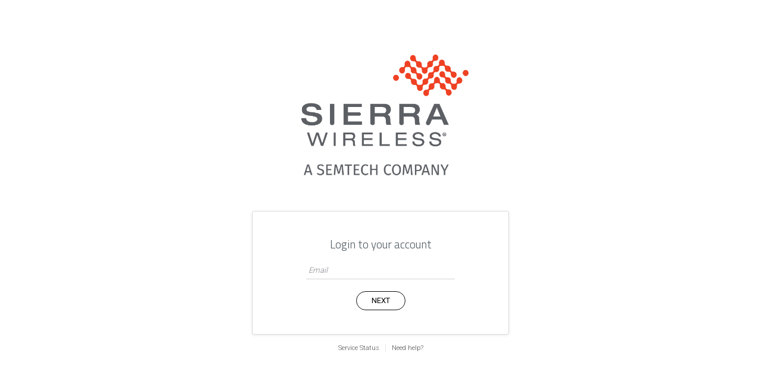

--- FILE ---
content_type: text/html;charset=utf-8
request_url: https://eu.airvantage.net/session/login?continue=https%3A%2F%2Feu.airvantage.net%2Fapi%2Foauth%2Fauthorize%3Fresponse_type%3Dcode%26client_id%3Daf751f0c02c64105a7bae867af201243%26state%3DeyJhbGciOiJIUzI1NiJ9.L21vbml0b3I.favT6barHxWEDDsmfUCRiy5_5Bbq-KAUz2EmV3WggvE
body_size: 858
content:
<!doctype html><html lang="en"><head><meta charset="UTF-8"/><link rel="icon" type="image/png" href="https://d29ctq871ma42a.cloudfront.net/resources/26.1.4/favicon.png"/><meta name="viewport" content="width=device-width,initial-scale=1"/><link rel="shortcut icon" href="https://d29ctq871ma42a.cloudfront.net/resources/26.1.4/favicon.png"/><title>Sierra Wireless</title><script type="module" src="https://d29ctq871ma42a.cloudfront.net/resources/26.1.4/assets/index-4ovRP3Km.js"></script><link rel="modulepreload" href="https://d29ctq871ma42a.cloudfront.net/resources/26.1.4/assets/vendor-CKakTnZg.js"><link rel="modulepreload" href="https://d29ctq871ma42a.cloudfront.net/resources/26.1.4/assets/ui-WJP1TOHn.js"><link rel="stylesheet" href="https://d29ctq871ma42a.cloudfront.net/resources/26.1.4/assets/index-MM-Vj0ms.css"></head><body><noscript>You need to enable JavaScript to run this app.</noscript><div id="root"></div></body></html>

--- FILE ---
content_type: text/css
request_url: https://d29ctq871ma42a.cloudfront.net/resources/26.1.4/assets/index-MM-Vj0ms.css
body_size: 24502
content:
@import"https://fonts.googleapis.com/css?family=Roboto:300,400,500,700&display=swap";@import"https://fonts.googleapis.com/icon?family=Material+Icons";/*! normalize.css v8.0.1 | MIT License | github.com/necolas/normalize.css */html{line-height:1.15;-webkit-text-size-adjust:100%}body{margin:0}main{display:block}h1{font-size:2em;margin:.67em 0}hr{box-sizing:content-box;height:0;overflow:visible}pre{font-family:monospace,monospace;font-size:1em}a{background-color:transparent}abbr[title]{border-bottom:none;text-decoration:underline;-webkit-text-decoration:underline dotted;text-decoration:underline dotted}code,kbd,samp{font-family:monospace,monospace;font-size:1em}img{border-style:none}button,input,optgroup,select,textarea{font-family:inherit;font-size:100%;line-height:1.15;margin:0}button,input{overflow:visible}button,[type=button],[type=reset],[type=submit]{-webkit-appearance:button}button::-moz-focus-inner,[type=button]::-moz-focus-inner,[type=reset]::-moz-focus-inner,[type=submit]::-moz-focus-inner{border-style:none;padding:0}button:-moz-focusring,[type=button]:-moz-focusring,[type=reset]:-moz-focusring,[type=submit]:-moz-focusring{outline:1px dotted ButtonText}fieldset{padding:.35em .75em .625em}legend{box-sizing:border-box;color:inherit;display:table;max-width:100%;padding:0;white-space:normal}textarea{overflow:auto}[type=checkbox],[type=radio]{box-sizing:border-box;padding:0}[type=number]::-webkit-inner-spin-button,[type=number]::-webkit-outer-spin-button{height:auto}[type=search]::-webkit-search-decoration{-webkit-appearance:none}details{display:block}template{display:none}[hidden]{display:none}*,:before,:after{--tw-border-spacing-x: 0;--tw-border-spacing-y: 0;--tw-translate-x: 0;--tw-translate-y: 0;--tw-rotate: 0;--tw-skew-x: 0;--tw-skew-y: 0;--tw-scale-x: 1;--tw-scale-y: 1;--tw-pan-x: ;--tw-pan-y: ;--tw-pinch-zoom: ;--tw-scroll-snap-strictness: proximity;--tw-gradient-from-position: ;--tw-gradient-via-position: ;--tw-gradient-to-position: ;--tw-ordinal: ;--tw-slashed-zero: ;--tw-numeric-figure: ;--tw-numeric-spacing: ;--tw-numeric-fraction: ;--tw-ring-inset: ;--tw-ring-offset-width: 0px;--tw-ring-offset-color: #fff;--tw-ring-color: rgb(47 66 148 / .5);--tw-ring-offset-shadow: 0 0 #0000;--tw-ring-shadow: 0 0 #0000;--tw-shadow: 0 0 #0000;--tw-shadow-colored: 0 0 #0000;--tw-blur: ;--tw-brightness: ;--tw-contrast: ;--tw-grayscale: ;--tw-hue-rotate: ;--tw-invert: ;--tw-saturate: ;--tw-sepia: ;--tw-drop-shadow: ;--tw-backdrop-blur: ;--tw-backdrop-brightness: ;--tw-backdrop-contrast: ;--tw-backdrop-grayscale: ;--tw-backdrop-hue-rotate: ;--tw-backdrop-invert: ;--tw-backdrop-opacity: ;--tw-backdrop-saturate: ;--tw-backdrop-sepia: ;--tw-contain-size: ;--tw-contain-layout: ;--tw-contain-paint: ;--tw-contain-style: }::backdrop{--tw-border-spacing-x: 0;--tw-border-spacing-y: 0;--tw-translate-x: 0;--tw-translate-y: 0;--tw-rotate: 0;--tw-skew-x: 0;--tw-skew-y: 0;--tw-scale-x: 1;--tw-scale-y: 1;--tw-pan-x: ;--tw-pan-y: ;--tw-pinch-zoom: ;--tw-scroll-snap-strictness: proximity;--tw-gradient-from-position: ;--tw-gradient-via-position: ;--tw-gradient-to-position: ;--tw-ordinal: ;--tw-slashed-zero: ;--tw-numeric-figure: ;--tw-numeric-spacing: ;--tw-numeric-fraction: ;--tw-ring-inset: ;--tw-ring-offset-width: 0px;--tw-ring-offset-color: #fff;--tw-ring-color: rgb(47 66 148 / .5);--tw-ring-offset-shadow: 0 0 #0000;--tw-ring-shadow: 0 0 #0000;--tw-shadow: 0 0 #0000;--tw-shadow-colored: 0 0 #0000;--tw-blur: ;--tw-brightness: ;--tw-contrast: ;--tw-grayscale: ;--tw-hue-rotate: ;--tw-invert: ;--tw-saturate: ;--tw-sepia: ;--tw-drop-shadow: ;--tw-backdrop-blur: ;--tw-backdrop-brightness: ;--tw-backdrop-contrast: ;--tw-backdrop-grayscale: ;--tw-backdrop-hue-rotate: ;--tw-backdrop-invert: ;--tw-backdrop-opacity: ;--tw-backdrop-saturate: ;--tw-backdrop-sepia: ;--tw-contain-size: ;--tw-contain-layout: ;--tw-contain-paint: ;--tw-contain-style: }*,:before,:after{box-sizing:border-box;border-width:0;border-style:solid;border-color:currentColor}:before,:after{--tw-content: ""}html,:host{line-height:1.5;-webkit-text-size-adjust:100%;-moz-tab-size:4;-o-tab-size:4;tab-size:4;font-family:Inter,ui-sans-serif,system-ui,sans-serif,"Apple Color Emoji","Segoe UI Emoji",Segoe UI Symbol,"Noto Color Emoji";font-feature-settings:normal;font-variation-settings:normal;-webkit-tap-highlight-color:transparent}:is(body,.Root){margin:0;line-height:inherit}hr{height:0;color:inherit;border-top-width:1px}abbr:where([title]){-webkit-text-decoration:underline dotted;text-decoration:underline dotted}h1,h2,h3,h4,h5,h6{font-size:inherit;font-weight:inherit}a{color:inherit;text-decoration:inherit}b,strong{font-weight:bolder}code,kbd,samp,pre{font-family:ui-monospace,SFMono-Regular,Menlo,Monaco,Consolas,Liberation Mono,Courier New,monospace;font-feature-settings:normal;font-variation-settings:normal;font-size:1em}small{font-size:80%}sub,sup{font-size:75%;line-height:0;position:relative;vertical-align:baseline}sub{bottom:-.25em}sup{top:-.5em}table{text-indent:0;border-color:inherit;border-collapse:collapse}button,input,optgroup,select,textarea{font-family:inherit;font-feature-settings:inherit;font-variation-settings:inherit;font-size:100%;font-weight:inherit;line-height:inherit;letter-spacing:inherit;color:inherit;margin:0;padding:0}button,select{text-transform:none}button,input:where([type=button]),input:where([type=reset]),input:where([type=submit]){-webkit-appearance:button;background-color:transparent;background-image:none}:-moz-focusring{outline:auto}:-moz-ui-invalid{box-shadow:none}progress{vertical-align:baseline}::-webkit-inner-spin-button,::-webkit-outer-spin-button{height:auto}[type=search]{-webkit-appearance:textfield;outline-offset:-2px}::-webkit-search-decoration{-webkit-appearance:none}::-webkit-file-upload-button{-webkit-appearance:button;font:inherit}summary{display:list-item}blockquote,dl,dd,h1,h2,h3,h4,h5,h6,hr,figure,p,pre{margin:0}fieldset{margin:0;padding:0}legend{padding:0}ol,ul,menu{list-style:none;margin:0;padding:0}dialog{padding:0}textarea{resize:vertical}input::-moz-placeholder,textarea::-moz-placeholder{opacity:1;color:#9ca3af}input::placeholder,textarea::placeholder{opacity:1;color:#9ca3af}button,[role=button]{cursor:pointer}:disabled{cursor:default}img,svg,video,canvas,audio,iframe,embed,object{display:block;vertical-align:middle}img,video{max-width:100%;height:auto}[hidden]:where(:not([hidden=until-found])){display:none}.merge{border-radius:.25rem}.merge.Flex-horizontal>*:not(:first-child){margin-left:-.0625rem}.merge.Flex-vertical>*:not(:first-child){margin-top:-.0625rem}.merge>.borderless{z-index:30}.merge.Flex-horizontal>.level:first-child:not(:only-child){border-top-right-radius:0;border-bottom-right-radius:0}.merge.Flex-horizontal>.level:first-child:not(:only-child)>.inner{border-top-right-radius:0;border-bottom-right-radius:0}.merge.Flex-horizontal>.level:not(:first-child):not(:last-child){border-radius:0}.merge.Flex-horizontal>.level:not(:first-child):not(:last-child)>.inner{border-radius:0}.merge.Flex-horizontal>.level:last-child:not(:only-child){border-top-left-radius:0;border-bottom-left-radius:0}.merge.Flex-horizontal>.level:last-child:not(:only-child)>.inner{border-top-left-radius:0;border-bottom-left-radius:0}.merge.Flex-horizontal>.merge.Flex-horizontal:first-child:not(:only-child){border-top-right-radius:0;border-bottom-right-radius:0}.merge.Flex-horizontal>.merge.Flex-horizontal:first-child:not(:only-child)>.level{border-top-right-radius:0;border-bottom-right-radius:0}.merge.Flex-horizontal>.merge.Flex-horizontal:first-child:not(:only-child)>.level>.inner{border-top-right-radius:0;border-bottom-right-radius:0}.merge.Flex-horizontal>.merge.Flex-horizontal:not(:first-child):not(:last-child){border-radius:0}.merge.Flex-horizontal>.merge.Flex-horizontal:not(:first-child):not(:last-child)>.level{border-radius:0}.merge.Flex-horizontal>.merge.Flex-horizontal:not(:first-child):not(:last-child)>.level>.inner{border-radius:0}.merge.Flex-horizontal>.merge.Flex-horizontal:last-child:not(:only-child){border-top-left-radius:0;border-bottom-left-radius:0}.merge.Flex-horizontal>.merge.Flex-horizontal:last-child:not(:only-child)>.level{border-top-left-radius:0;border-bottom-left-radius:0}.merge.Flex-horizontal>.merge.Flex-horizontal:last-child:not(:only-child)>.level>.inner{border-top-left-radius:0;border-bottom-left-radius:0}.merge.Flex-vertical>.level:first-child:not(:only-child){margin-top:0;border-bottom-right-radius:0;border-bottom-left-radius:0}.merge.Flex-vertical>.level:first-child:not(:only-child)>.inner{border-bottom-right-radius:0;border-bottom-left-radius:0}.merge.Flex-vertical>.level:not(:first-child).level-1{margin-top:-.125rem}.merge.Flex-vertical>.level:not(:first-child).level-2{margin-top:-.1875rem}.merge.Flex-vertical>.level:not(:first-child).level-3{margin-top:-.25rem}.merge.Flex-vertical>.level:not(:first-child):not(:last-child){border-radius:0}.merge.Flex-vertical>.level:not(:first-child):not(:last-child)>.inner{border-radius:0}.merge.Flex-vertical>.level:last-child:not(:only-child){border-top-left-radius:0;border-top-right-radius:0}.merge.Flex-vertical>.level:last-child:not(:only-child)>.inner{border-top-left-radius:0;border-top-right-radius:0}.level{-webkit-appearance:none;-moz-appearance:none;appearance:none;overflow:hidden;border-radius:.25rem}.level>.inner{box-sizing:border-box;border-radius:.25rem}.level-3>.inner{margin-bottom:.25rem;margin-top:0;border-width:1px;border-bottom-width:0px}.small .level-3>.inner{margin-bottom:.1875rem}.level-3.\!pressable:active,.level-3.\!pressable.\:active,.level-3.pressable:active,.level-3.pressable.\:active{margin-bottom:0;margin-top:.125rem}.small .level-3.\!pressable:active,.small .level-3.\!pressable.\:active,.small .level-3.pressable:active,.small .level-3.pressable.\:active{margin-bottom:0}.level-2>.inner{margin-bottom:.1875rem;margin-top:0;border-width:1px;border-bottom-width:0px}.level-2.\!pressable:active,.level-2.\!pressable.\:active,.level-2.pressable:active,.level-2.pressable.\:active{margin-bottom:-.0625rem;margin-top:.125rem}.small .level-2.\!pressable:active,.small .level-2.\!pressable.\:active,.small .level-2.pressable:active,.small .level-2.pressable.\:active{margin-bottom:0}.level-1>.inner{margin-bottom:.125rem;margin-top:0;border-width:1px;border-bottom-width:0px}.level-1.\!pressable:active,.level-1.\!pressable.\:active,.level-1.pressable:active,.level-1.pressable.\:active{margin-top:.0625rem}.level-0>.inner{border-width:0px;border-style:none}.level-0.\!pressable:active,.level-0.\!pressable.\:active,.level-0.pressable:active,.level-0.pressable.\:active{margin-top:0}.level-0.\!pressable:active>.inner,.level-0.\!pressable.\:active>.inner{margin-bottom:-.125rem;margin-top:.125rem}.level-0.pressable:active>.inner,.level-0.pressable.\:active>.inner{margin-bottom:-.125rem;margin-top:.125rem}.-level-1>.inner{margin-bottom:0;margin-top:.0625rem;border-width:1px}.small .-level-1>.inner{margin-bottom:0}.borderless>.inner{border-width:0px;padding-top:.0625rem}.borderless.pressable:active>.inner,.borderless.pressable.\:active>.inner{border-width:0px}.borderless.\!pressable:active>.inner,.borderless.\!pressable.\:active>.inner{border-width:0px}.\!pressable:active>.inner,.\!pressable.\:active>.inner{margin-bottom:0;margin-top:.0625rem;border-width:1px}.small .\!pressable:active>.inner,.small .\!pressable.\:active>.inner{margin-bottom:0}.pressable:active>.inner,.pressable.\:active>.inner{margin-bottom:0;margin-top:.0625rem;border-width:1px}.small .pressable:active>.inner,.small .pressable.\:active>.inner{margin-bottom:0}.\!pressable:active.level-3,.pressable:active.level-3{margin-top:.1875rem}.small .\!pressable:active.level-3,.small .pressable:active.level-3{margin-top:.125rem}.\!pressable:active.level-3.borderless>.inner{border-width:0px;border-top-width:.0625rem}.pressable:active.level-3.borderless>.inner{border-width:0px;border-top-width:.0625rem}*:focus-within,*.\:focus-within{outline:2px solid transparent;outline-offset:2px}.focusable:focus-within,.focusable.\:focus-within{z-index:90;--tw-ring-offset-shadow: var(--tw-ring-inset) 0 0 0 var(--tw-ring-offset-width) var(--tw-ring-offset-color);--tw-ring-shadow: var(--tw-ring-inset) 0 0 0 calc(.25rem + var(--tw-ring-offset-width)) var(--tw-ring-color);box-shadow:var(--tw-ring-offset-shadow),var(--tw-ring-shadow),var(--tw-shadow, 0 0 #0000);--tw-ring-opacity: 1;--tw-ring-color: rgb(176 235 233 / var(--tw-ring-opacity, 1))}.focusable:focus-within .focusable:focus-within,.focusable.\:focus-within .focusable.\:focus-within{--tw-ring-offset-shadow: var(--tw-ring-inset) 0 0 0 var(--tw-ring-offset-width) var(--tw-ring-offset-color);--tw-ring-shadow: var(--tw-ring-inset) 0 0 0 calc(0px + var(--tw-ring-offset-width)) var(--tw-ring-color);box-shadow:var(--tw-ring-offset-shadow),var(--tw-ring-shadow),var(--tw-shadow, 0 0 #0000);--tw-ring-color: transparent}.bg-default-1{--tw-bg-opacity: 1;background-color:rgb(244 247 247 / var(--tw-bg-opacity, 1))}.bg-default-1:not(.light *,.light):is(.dark *,.dark){--tw-bg-opacity: 1;background-color:rgb(42 42 42 / var(--tw-bg-opacity, 1))}.blurred .bg-default-1{--tw-bg-opacity: 1;background-color:rgb(222 231 230 / var(--tw-bg-opacity, 1))}.blurred .bg-default-1:not(.light *,.light):is(.dark *,.dark){--tw-bg-opacity: 1;background-color:rgb(54 54 54 / var(--tw-bg-opacity, 1))}.selected .bg-default-1{--tw-bg-opacity: 1;background-color:rgb(0 63 75 / var(--tw-bg-opacity, 1))}.selected .bg-default-1:not(.light *,.light):is(.dark *,.dark){--tw-bg-opacity: 1;background-color:rgb(138 225 222 / var(--tw-bg-opacity, 1))}.blurred .selected .bg-default-1{--tw-bg-opacity: 1;background-color:rgb(82 97 96 / var(--tw-bg-opacity, 1))}.blurred .selected .bg-default-1:not(.light *,.light):is(.dark *,.dark){--tw-bg-opacity: 1;background-color:rgb(206 219 218 / var(--tw-bg-opacity, 1))}.default-1,.blurred .default-1{--tw-bg-opacity: 1;background-color:rgb(184 203 201 / var(--tw-bg-opacity, 1))}.selected .default-1{--tw-bg-opacity: 1;background-color:rgb(0 63 75 / var(--tw-bg-opacity, 1))}.blurred .selected .default-1{--tw-bg-opacity: 1;background-color:rgb(63 74 73 / var(--tw-bg-opacity, 1))}.default-1:not(.light *,.light):is(.dark *,.dark){--tw-bg-opacity: 1;background-color:rgb(25 25 25 / var(--tw-bg-opacity, 1))}.blurred .default-1:not(.light *,.light):is(.dark *,.dark){--tw-bg-opacity: 1;background-color:rgb(25 25 25 / var(--tw-bg-opacity, 1))}.selected .default-1:not(.light *,.light):is(.dark *,.dark){--tw-bg-opacity: 1;background-color:rgb(0 63 75 / var(--tw-bg-opacity, 1))}.blurred .selected .default-1:not(.light *,.light):is(.dark *,.dark){--tw-bg-opacity: 1;background-color:rgb(63 74 73 / var(--tw-bg-opacity, 1))}.default-1>.inner{--tw-border-opacity: 1;border-color:rgb(184 203 201 / var(--tw-border-opacity, 1));--tw-bg-opacity: 1;background-color:rgb(255 255 255 / var(--tw-bg-opacity, 1))}.blurred .default-1>.inner{--tw-border-opacity: 1;border-color:rgb(184 203 201 / var(--tw-border-opacity, 1));--tw-bg-opacity: 1;background-color:rgb(255 255 255 / var(--tw-bg-opacity, 1))}.selected .default-1>.inner{--tw-border-opacity: 1;border-color:rgb(0 63 75 / var(--tw-border-opacity, 1));--tw-bg-opacity: 1;background-color:rgb(51 122 135 / var(--tw-bg-opacity, 1))}.blurred .selected .default-1>.inner{--tw-border-opacity: 1;border-color:rgb(63 74 73 / var(--tw-border-opacity, 1));--tw-bg-opacity: 1;background-color:rgb(136 161 158 / var(--tw-bg-opacity, 1))}.default-1>.inner:not(.light *,.light):is(.dark *,.dark){--tw-border-opacity: 1;border-color:rgb(25 25 25 / var(--tw-border-opacity, 1));--tw-bg-opacity: 1;background-color:rgb(59 59 59 / var(--tw-bg-opacity, 1))}.blurred .default-1>.inner:not(.light *,.light):is(.dark *,.dark){--tw-border-opacity: 1;border-color:rgb(25 25 25 / var(--tw-border-opacity, 1));--tw-bg-opacity: 1;background-color:rgb(42 42 42 / var(--tw-bg-opacity, 1))}.selected .default-1>.inner:not(.light *,.light):is(.dark *,.dark){--tw-border-opacity: 1;border-color:rgb(0 63 75 / var(--tw-border-opacity, 1));--tw-bg-opacity: 1;background-color:rgb(51 202 198 / var(--tw-bg-opacity, 1))}.blurred .selected .default-1>.inner:not(.light *,.light):is(.dark *,.dark){--tw-border-opacity: 1;border-color:rgb(63 74 73 / var(--tw-border-opacity, 1));--tw-bg-opacity: 1;background-color:rgb(170 193 190 / var(--tw-bg-opacity, 1))}.default-1.hoverable:hover:not(:disabled,.disabled),.default-1.pressable:active:not(:disabled,.disabled),.default-1.hoverable.\:hover:not(:disabled,.disabled),.default-1.pressable.\:active:not(:disabled,.disabled){--tw-bg-opacity: 1;background-color:rgb(184 203 201 / var(--tw-bg-opacity, 1))}.default-1.\!pressable:active:not(:disabled,.disabled),.default-1.\!pressable.\:active:not(:disabled,.disabled){--tw-bg-opacity: 1;background-color:rgb(184 203 201 / var(--tw-bg-opacity, 1))}.blurred .default-1.hoverable:hover:not(:disabled,.disabled),.blurred .default-1.pressable:active:not(:disabled,.disabled),.blurred .default-1.hoverable.\:hover:not(:disabled,.disabled),.blurred .default-1.pressable.\:active:not(:disabled,.disabled){--tw-bg-opacity: 1;background-color:rgb(184 203 201 / var(--tw-bg-opacity, 1))}.blurred .default-1.\!pressable:active:not(:disabled,.disabled),.blurred .default-1.\!pressable.\:active:not(:disabled,.disabled){--tw-bg-opacity: 1;background-color:rgb(184 203 201 / var(--tw-bg-opacity, 1))}.selected .default-1.hoverable:hover:not(:disabled,.disabled),.selected .default-1.pressable:active:not(:disabled,.disabled),.selected .default-1.hoverable.\:hover:not(:disabled,.disabled),.selected .default-1.pressable.\:active:not(:disabled,.disabled){--tw-bg-opacity: 1;background-color:rgb(0 63 75 / var(--tw-bg-opacity, 1))}.selected .default-1.\!pressable:active:not(:disabled,.disabled),.selected .default-1.\!pressable.\:active:not(:disabled,.disabled){--tw-bg-opacity: 1;background-color:rgb(0 63 75 / var(--tw-bg-opacity, 1))}.blurred .selected .default-1.hoverable:hover:not(:disabled,.disabled),.blurred .selected .default-1.pressable:active:not(:disabled,.disabled),.blurred .selected .default-1.hoverable.\:hover:not(:disabled,.disabled),.blurred .selected .default-1.pressable.\:active:not(:disabled,.disabled){--tw-bg-opacity: 1;background-color:rgb(0 63 75 / var(--tw-bg-opacity, 1))}.blurred .selected .default-1.\!pressable:active:not(:disabled,.disabled),.blurred .selected .default-1.\!pressable.\:active:not(:disabled,.disabled){--tw-bg-opacity: 1;background-color:rgb(0 63 75 / var(--tw-bg-opacity, 1))}.default-1.hoverable:hover:not(:disabled,.disabled):not(.light *,.light):is(.dark *,.dark),.default-1.pressable:active:not(:disabled,.disabled):not(.light *,.light):is(.dark *,.dark),.default-1.hoverable.\:hover:not(:disabled,.disabled):not(.light *,.light):is(.dark *,.dark),.default-1.pressable.\:active:not(:disabled,.disabled):not(.light *,.light):is(.dark *,.dark){--tw-bg-opacity: 1;background-color:rgb(25 25 25 / var(--tw-bg-opacity, 1))}.default-1.\!pressable:active:not(:disabled,.disabled):not(.light *,.light):is(.dark *,.dark),.default-1.\!pressable.\:active:not(:disabled,.disabled):not(.light *,.light):is(.dark *,.dark){--tw-bg-opacity: 1;background-color:rgb(25 25 25 / var(--tw-bg-opacity, 1))}.blurred .default-1.hoverable:hover:not(:disabled,.disabled):not(.light *,.light):is(.dark *,.dark),.blurred .default-1.pressable:active:not(:disabled,.disabled):not(.light *,.light):is(.dark *,.dark),.blurred .default-1.hoverable.\:hover:not(:disabled,.disabled):not(.light *,.light):is(.dark *,.dark),.blurred .default-1.pressable.\:active:not(:disabled,.disabled):not(.light *,.light):is(.dark *,.dark){--tw-bg-opacity: 1;background-color:rgb(25 25 25 / var(--tw-bg-opacity, 1))}.blurred .default-1.\!pressable:active:not(:disabled,.disabled):not(.light *,.light):is(.dark *,.dark),.blurred .default-1.\!pressable.\:active:not(:disabled,.disabled):not(.light *,.light):is(.dark *,.dark){--tw-bg-opacity: 1;background-color:rgb(25 25 25 / var(--tw-bg-opacity, 1))}.selected .default-1.hoverable:hover:not(:disabled,.disabled):not(.light *,.light):is(.dark *,.dark),.selected .default-1.pressable:active:not(:disabled,.disabled):not(.light *,.light):is(.dark *,.dark),.selected .default-1.hoverable.\:hover:not(:disabled,.disabled):not(.light *,.light):is(.dark *,.dark),.selected .default-1.pressable.\:active:not(:disabled,.disabled):not(.light *,.light):is(.dark *,.dark){--tw-bg-opacity: 1;background-color:rgb(0 63 75 / var(--tw-bg-opacity, 1))}.selected .default-1.\!pressable:active:not(:disabled,.disabled):not(.light *,.light):is(.dark *,.dark),.selected .default-1.\!pressable.\:active:not(:disabled,.disabled):not(.light *,.light):is(.dark *,.dark){--tw-bg-opacity: 1;background-color:rgb(0 63 75 / var(--tw-bg-opacity, 1))}.blurred .selected .default-1.hoverable:hover:not(:disabled,.disabled):not(.light *,.light):is(.dark *,.dark),.blurred .selected .default-1.pressable:active:not(:disabled,.disabled):not(.light *,.light):is(.dark *,.dark),.blurred .selected .default-1.hoverable.\:hover:not(:disabled,.disabled):not(.light *,.light):is(.dark *,.dark),.blurred .selected .default-1.pressable.\:active:not(:disabled,.disabled):not(.light *,.light):is(.dark *,.dark){--tw-bg-opacity: 1;background-color:rgb(0 63 75 / var(--tw-bg-opacity, 1))}.blurred .selected .default-1.\!pressable:active:not(:disabled,.disabled):not(.light *,.light):is(.dark *,.dark),.blurred .selected .default-1.\!pressable.\:active:not(:disabled,.disabled):not(.light *,.light):is(.dark *,.dark){--tw-bg-opacity: 1;background-color:rgb(0 63 75 / var(--tw-bg-opacity, 1))}.default-1.hoverable:hover:not(:disabled,.disabled)>.inner,.default-1.pressable:active:not(:disabled,.disabled)>.inner,.default-1.hoverable.\:hover:not(:disabled,.disabled)>.inner,.default-1.pressable.\:active:not(:disabled,.disabled)>.inner{--tw-border-opacity: 1;border-color:rgb(184 203 201 / var(--tw-border-opacity, 1));--tw-bg-opacity: 1;background-color:rgb(222 231 230 / var(--tw-bg-opacity, 1))}.default-1.\!pressable:active:not(:disabled,.disabled)>.inner,.default-1.\!pressable.\:active:not(:disabled,.disabled)>.inner{--tw-border-opacity: 1;border-color:rgb(184 203 201 / var(--tw-border-opacity, 1));--tw-bg-opacity: 1;background-color:rgb(222 231 230 / var(--tw-bg-opacity, 1))}.blurred .default-1.hoverable:hover:not(:disabled,.disabled)>.inner,.blurred .default-1.pressable:active:not(:disabled,.disabled)>.inner,.blurred .default-1.hoverable.\:hover:not(:disabled,.disabled)>.inner,.blurred .default-1.pressable.\:active:not(:disabled,.disabled)>.inner{--tw-border-opacity: 1;border-color:rgb(184 203 201 / var(--tw-border-opacity, 1));--tw-bg-opacity: 1;background-color:rgb(222 231 230 / var(--tw-bg-opacity, 1))}.blurred .default-1.\!pressable:active:not(:disabled,.disabled)>.inner,.blurred .default-1.\!pressable.\:active:not(:disabled,.disabled)>.inner{--tw-border-opacity: 1;border-color:rgb(184 203 201 / var(--tw-border-opacity, 1));--tw-bg-opacity: 1;background-color:rgb(222 231 230 / var(--tw-bg-opacity, 1))}.selected .default-1.hoverable:hover:not(:disabled,.disabled)>.inner,.selected .default-1.pressable:active:not(:disabled,.disabled)>.inner,.selected .default-1.hoverable.\:hover:not(:disabled,.disabled)>.inner,.selected .default-1.pressable.\:active:not(:disabled,.disabled)>.inner{--tw-border-opacity: 1;border-color:rgb(0 63 75 / var(--tw-border-opacity, 1));--tw-bg-opacity: 1;background-color:rgb(0 81 96 / var(--tw-bg-opacity, 1))}.selected .default-1.\!pressable:active:not(:disabled,.disabled)>.inner,.selected .default-1.\!pressable.\:active:not(:disabled,.disabled)>.inner{--tw-border-opacity: 1;border-color:rgb(0 63 75 / var(--tw-border-opacity, 1));--tw-bg-opacity: 1;background-color:rgb(0 81 96 / var(--tw-bg-opacity, 1))}.blurred .selected .default-1.hoverable:hover:not(:disabled,.disabled)>.inner,.blurred .selected .default-1.pressable:active:not(:disabled,.disabled)>.inner,.blurred .selected .default-1.hoverable.\:hover:not(:disabled,.disabled)>.inner,.blurred .selected .default-1.pressable.\:active:not(:disabled,.disabled)>.inner{--tw-border-opacity: 1;border-color:rgb(0 63 75 / var(--tw-border-opacity, 1));--tw-bg-opacity: 1;background-color:rgb(0 81 96 / var(--tw-bg-opacity, 1))}.blurred .selected .default-1.\!pressable:active:not(:disabled,.disabled)>.inner,.blurred .selected .default-1.\!pressable.\:active:not(:disabled,.disabled)>.inner{--tw-border-opacity: 1;border-color:rgb(0 63 75 / var(--tw-border-opacity, 1));--tw-bg-opacity: 1;background-color:rgb(0 81 96 / var(--tw-bg-opacity, 1))}.default-1.hoverable:hover:not(:disabled,.disabled)>.inner:not(.light *,.light):is(.dark *,.dark),.default-1.pressable:active:not(:disabled,.disabled)>.inner:not(.light *,.light):is(.dark *,.dark),.default-1.hoverable.\:hover:not(:disabled,.disabled)>.inner:not(.light *,.light):is(.dark *,.dark),.default-1.pressable.\:active:not(:disabled,.disabled)>.inner:not(.light *,.light):is(.dark *,.dark){--tw-border-opacity: 1;border-color:rgb(25 25 25 / var(--tw-border-opacity, 1));--tw-bg-opacity: 1;background-color:rgb(54 54 54 / var(--tw-bg-opacity, 1))}.default-1.\!pressable:active:not(:disabled,.disabled)>.inner:not(.light *,.light):is(.dark *,.dark),.default-1.\!pressable.\:active:not(:disabled,.disabled)>.inner:not(.light *,.light):is(.dark *,.dark){--tw-border-opacity: 1;border-color:rgb(25 25 25 / var(--tw-border-opacity, 1));--tw-bg-opacity: 1;background-color:rgb(54 54 54 / var(--tw-bg-opacity, 1))}.blurred .default-1.hoverable:hover:not(:disabled,.disabled)>.inner:not(.light *,.light):is(.dark *,.dark),.blurred .default-1.pressable:active:not(:disabled,.disabled)>.inner:not(.light *,.light):is(.dark *,.dark),.blurred .default-1.hoverable.\:hover:not(:disabled,.disabled)>.inner:not(.light *,.light):is(.dark *,.dark),.blurred .default-1.pressable.\:active:not(:disabled,.disabled)>.inner:not(.light *,.light):is(.dark *,.dark){--tw-border-opacity: 1;border-color:rgb(25 25 25 / var(--tw-border-opacity, 1));--tw-bg-opacity: 1;background-color:rgb(59 59 59 / var(--tw-bg-opacity, 1))}.blurred .default-1.\!pressable:active:not(:disabled,.disabled)>.inner:not(.light *,.light):is(.dark *,.dark),.blurred .default-1.\!pressable.\:active:not(:disabled,.disabled)>.inner:not(.light *,.light):is(.dark *,.dark){--tw-border-opacity: 1;border-color:rgb(25 25 25 / var(--tw-border-opacity, 1));--tw-bg-opacity: 1;background-color:rgb(59 59 59 / var(--tw-bg-opacity, 1))}.selected .default-1.hoverable:hover:not(:disabled,.disabled)>.inner:not(.light *,.light):is(.dark *,.dark),.selected .default-1.pressable:active:not(:disabled,.disabled)>.inner:not(.light *,.light):is(.dark *,.dark),.selected .default-1.hoverable.\:hover:not(:disabled,.disabled)>.inner:not(.light *,.light):is(.dark *,.dark),.selected .default-1.pressable.\:active:not(:disabled,.disabled)>.inner:not(.light *,.light):is(.dark *,.dark){--tw-border-opacity: 1;border-color:rgb(0 63 75 / var(--tw-border-opacity, 1));--tw-bg-opacity: 1;background-color:rgb(0 172 167 / var(--tw-bg-opacity, 1))}.selected .default-1.\!pressable:active:not(:disabled,.disabled)>.inner:not(.light *,.light):is(.dark *,.dark),.selected .default-1.\!pressable.\:active:not(:disabled,.disabled)>.inner:not(.light *,.light):is(.dark *,.dark){--tw-border-opacity: 1;border-color:rgb(0 63 75 / var(--tw-border-opacity, 1));--tw-bg-opacity: 1;background-color:rgb(0 172 167 / var(--tw-bg-opacity, 1))}.blurred .selected .default-1.hoverable:hover:not(:disabled,.disabled)>.inner:not(.light *,.light):is(.dark *,.dark),.blurred .selected .default-1.pressable:active:not(:disabled,.disabled)>.inner:not(.light *,.light):is(.dark *,.dark),.blurred .selected .default-1.hoverable.\:hover:not(:disabled,.disabled)>.inner:not(.light *,.light):is(.dark *,.dark),.blurred .selected .default-1.pressable.\:active:not(:disabled,.disabled)>.inner:not(.light *,.light):is(.dark *,.dark){--tw-border-opacity: 1;border-color:rgb(0 63 75 / var(--tw-border-opacity, 1));--tw-bg-opacity: 1;background-color:rgb(0 172 167 / var(--tw-bg-opacity, 1))}.blurred .selected .default-1.\!pressable:active:not(:disabled,.disabled)>.inner:not(.light *,.light):is(.dark *,.dark),.blurred .selected .default-1.\!pressable.\:active:not(:disabled,.disabled)>.inner:not(.light *,.light):is(.dark *,.dark){--tw-border-opacity: 1;border-color:rgb(0 63 75 / var(--tw-border-opacity, 1));--tw-bg-opacity: 1;background-color:rgb(0 172 167 / var(--tw-bg-opacity, 1))}.default-1:disabled,.default-1.disabled{--tw-bg-opacity: 1;background-color:rgb(222 231 230 / var(--tw-bg-opacity, 1))}.default-1.\!disabled{--tw-bg-opacity: 1;background-color:rgb(222 231 230 / var(--tw-bg-opacity, 1))}.selected .default-1:disabled,.selected .default-1.disabled{--tw-bg-opacity: 1;background-color:rgb(0 81 96 / var(--tw-bg-opacity, 1))}.selected .default-1.\!disabled{--tw-bg-opacity: 1;background-color:rgb(0 81 96 / var(--tw-bg-opacity, 1))}.blurred .default-1:disabled,.blurred .default-1.disabled{--tw-bg-opacity: 1;background-color:rgb(222 231 230 / var(--tw-bg-opacity, 1))}.blurred .default-1.\!disabled{--tw-bg-opacity: 1;background-color:rgb(222 231 230 / var(--tw-bg-opacity, 1))}.blurred .selected .default-1:disabled,.blurred .selected .default-1.disabled{--tw-bg-opacity: 1;background-color:rgb(82 97 96 / var(--tw-bg-opacity, 1))}.blurred .selected .default-1.\!disabled{--tw-bg-opacity: 1;background-color:rgb(82 97 96 / var(--tw-bg-opacity, 1))}.default-1:disabled:not(.light *,.light):is(.dark *,.dark),.default-1.disabled:not(.light *,.light):is(.dark *,.dark){--tw-bg-opacity: 1;background-color:rgb(25 25 25 / var(--tw-bg-opacity, 1))}.default-1.\!disabled:not(.light *,.light):is(.dark *,.dark){--tw-bg-opacity: 1;background-color:rgb(25 25 25 / var(--tw-bg-opacity, 1))}.selected .default-1:disabled:not(.light *,.light):is(.dark *,.dark),.selected .default-1.disabled:not(.light *,.light):is(.dark *,.dark){--tw-bg-opacity: 1;background-color:rgb(51 122 135 / var(--tw-bg-opacity, 1))}.selected .default-1.\!disabled:not(.light *,.light):is(.dark *,.dark){--tw-bg-opacity: 1;background-color:rgb(51 122 135 / var(--tw-bg-opacity, 1))}.blurred .default-1:disabled:not(.light *,.light):is(.dark *,.dark),.blurred .default-1.disabled:not(.light *,.light):is(.dark *,.dark){--tw-bg-opacity: 1;background-color:rgb(25 25 25 / var(--tw-bg-opacity, 1))}.blurred .default-1.\!disabled:not(.light *,.light):is(.dark *,.dark){--tw-bg-opacity: 1;background-color:rgb(25 25 25 / var(--tw-bg-opacity, 1))}.blurred .selected .default-1:disabled:not(.light *,.light):is(.dark *,.dark),.blurred .selected .default-1.disabled:not(.light *,.light):is(.dark *,.dark){--tw-bg-opacity: 1;background-color:rgb(106 126 124 / var(--tw-bg-opacity, 1))}.blurred .selected .default-1.\!disabled:not(.light *,.light):is(.dark *,.dark){--tw-bg-opacity: 1;background-color:rgb(106 126 124 / var(--tw-bg-opacity, 1))}.default-1:disabled,.default-1.disabled{pointer-events:none}.default-1.\!disabled{pointer-events:none}.default-1:disabled>.inner,.default-1.disabled>.inner{--tw-border-opacity: 1;border-color:rgb(222 231 230 / var(--tw-border-opacity, 1));--tw-bg-opacity: 1;background-color:rgb(255 255 255 / var(--tw-bg-opacity, 1))}.default-1.\!disabled>.inner{--tw-border-opacity: 1;border-color:rgb(222 231 230 / var(--tw-border-opacity, 1));--tw-bg-opacity: 1;background-color:rgb(255 255 255 / var(--tw-bg-opacity, 1))}.selected .default-1:disabled>.inner,.selected .default-1.disabled>.inner{--tw-border-opacity: 1;border-color:rgb(0 81 96 / var(--tw-border-opacity, 1));--tw-bg-opacity: 1;background-color:rgb(0 89 105 / var(--tw-bg-opacity, 1))}.selected .default-1.\!disabled>.inner{--tw-border-opacity: 1;border-color:rgb(0 81 96 / var(--tw-border-opacity, 1));--tw-bg-opacity: 1;background-color:rgb(0 89 105 / var(--tw-bg-opacity, 1))}.blurred .default-1:disabled>.inner,.blurred .default-1.disabled>.inner{--tw-border-opacity: 1;border-color:rgb(222 231 230 / var(--tw-border-opacity, 1));--tw-bg-opacity: 1;background-color:rgb(244 247 247 / var(--tw-bg-opacity, 1))}.blurred .default-1.\!disabled>.inner{--tw-border-opacity: 1;border-color:rgb(222 231 230 / var(--tw-border-opacity, 1));--tw-bg-opacity: 1;background-color:rgb(244 247 247 / var(--tw-bg-opacity, 1))}.blurred .selected .default-1:disabled>.inner,.blurred .selected .default-1.disabled>.inner{--tw-border-opacity: 1;border-color:rgb(82 97 96 / var(--tw-border-opacity, 1));--tw-bg-opacity: 1;background-color:rgb(106 126 124 / var(--tw-bg-opacity, 1))}.blurred .selected .default-1.\!disabled>.inner{--tw-border-opacity: 1;border-color:rgb(82 97 96 / var(--tw-border-opacity, 1));--tw-bg-opacity: 1;background-color:rgb(106 126 124 / var(--tw-bg-opacity, 1))}.default-1:disabled>.inner:not(.light *,.light):is(.dark *,.dark),.default-1.disabled>.inner:not(.light *,.light):is(.dark *,.dark){--tw-border-opacity: 1;border-color:rgb(25 25 25 / var(--tw-border-opacity, 1));--tw-bg-opacity: 1;background-color:rgb(42 42 42 / var(--tw-bg-opacity, 1))}.default-1.\!disabled>.inner:not(.light *,.light):is(.dark *,.dark){--tw-border-opacity: 1;border-color:rgb(25 25 25 / var(--tw-border-opacity, 1));--tw-bg-opacity: 1;background-color:rgb(42 42 42 / var(--tw-bg-opacity, 1))}.selected .default-1:disabled>.inner:not(.light *,.light):is(.dark *,.dark),.selected .default-1.disabled>.inner:not(.light *,.light):is(.dark *,.dark){--tw-border-opacity: 1;border-color:rgb(51 122 135 / var(--tw-border-opacity, 1));--tw-bg-opacity: 1;background-color:rgb(0 189 184 / var(--tw-bg-opacity, 1))}.selected .default-1.\!disabled>.inner:not(.light *,.light):is(.dark *,.dark){--tw-border-opacity: 1;border-color:rgb(51 122 135 / var(--tw-border-opacity, 1));--tw-bg-opacity: 1;background-color:rgb(0 189 184 / var(--tw-bg-opacity, 1))}.blurred .default-1:disabled>.inner:not(.light *,.light):is(.dark *,.dark),.blurred .default-1.disabled>.inner:not(.light *,.light):is(.dark *,.dark){--tw-border-opacity: 1;border-color:rgb(25 25 25 / var(--tw-border-opacity, 1));--tw-bg-opacity: 1;background-color:rgb(42 42 42 / var(--tw-bg-opacity, 1))}.blurred .default-1.\!disabled>.inner:not(.light *,.light):is(.dark *,.dark){--tw-border-opacity: 1;border-color:rgb(25 25 25 / var(--tw-border-opacity, 1));--tw-bg-opacity: 1;background-color:rgb(42 42 42 / var(--tw-bg-opacity, 1))}.blurred .selected .default-1:disabled>.inner:not(.light *,.light):is(.dark *,.dark),.blurred .selected .default-1.disabled>.inner:not(.light *,.light):is(.dark *,.dark){--tw-border-opacity: 1;border-color:rgb(106 126 124 / var(--tw-border-opacity, 1));--tw-bg-opacity: 1;background-color:rgb(149 177 174 / var(--tw-bg-opacity, 1))}.blurred .selected .default-1.\!disabled>.inner:not(.light *,.light):is(.dark *,.dark){--tw-border-opacity: 1;border-color:rgb(106 126 124 / var(--tw-border-opacity, 1));--tw-bg-opacity: 1;background-color:rgb(149 177 174 / var(--tw-bg-opacity, 1))}.default-1.highlighted{--tw-bg-opacity: 1;background-color:rgb(0 89 105 / var(--tw-bg-opacity, 1))}.blurred .default-1.highlighted{--tw-bg-opacity: 1;background-color:rgb(206 219 218 / var(--tw-bg-opacity, 1))}.selected .default-1.highlighted{--tw-bg-opacity: 1;background-color:rgb(0 189 184 / var(--tw-bg-opacity, 1))}.blurred .selected .default-1.highlighted{--tw-bg-opacity: 1;background-color:rgb(149 177 174 / var(--tw-bg-opacity, 1))}.default-1.highlighted:not(.light *,.light):is(.dark *,.dark){--tw-bg-opacity: 1;background-color:rgb(0 189 184 / var(--tw-bg-opacity, 1))}.blurred .default-1.highlighted:not(.light *,.light):is(.dark *,.dark){--tw-bg-opacity: 1;background-color:rgb(149 177 174 / var(--tw-bg-opacity, 1))}.selected .default-1.highlighted:not(.light *,.light):is(.dark *,.dark){--tw-bg-opacity: 1;background-color:rgb(138 225 222 / var(--tw-bg-opacity, 1))}.blurred .selected .default-1.highlighted:not(.light *,.light):is(.dark *,.dark){--tw-bg-opacity: 1;background-color:rgb(206 219 218 / var(--tw-bg-opacity, 1))}.default-1.highlighted>.inner{--tw-border-opacity: 1;border-color:rgb(0 89 105 / var(--tw-border-opacity, 1));--tw-bg-opacity: 1;background-color:rgb(230 248 248 / var(--tw-bg-opacity, 1))}.blurred .default-1.highlighted>.inner{--tw-border-opacity: 1;border-color:rgb(206 219 218 / var(--tw-border-opacity, 1));--tw-bg-opacity: 1;background-color:rgb(244 247 247 / var(--tw-bg-opacity, 1))}.selected .default-1.highlighted>.inner{--tw-border-opacity: 1;border-color:rgb(0 189 184 / var(--tw-border-opacity, 1));--tw-bg-opacity: 1;background-color:rgb(0 63 75 / var(--tw-bg-opacity, 1))}.blurred .selected .default-1.highlighted>.inner{--tw-border-opacity: 1;border-color:rgb(149 177 174 / var(--tw-border-opacity, 1));--tw-bg-opacity: 1;background-color:rgb(82 97 96 / var(--tw-bg-opacity, 1))}.default-1.highlighted>.inner:not(.light *,.light):is(.dark *,.dark){--tw-border-opacity: 1;border-color:rgb(0 189 184 / var(--tw-border-opacity, 1));--tw-bg-opacity: 1;background-color:rgb(0 63 75 / var(--tw-bg-opacity, 1))}.blurred .default-1.highlighted>.inner:not(.light *,.light):is(.dark *,.dark){--tw-border-opacity: 1;border-color:rgb(149 177 174 / var(--tw-border-opacity, 1));--tw-bg-opacity: 1;background-color:rgb(54 54 54 / var(--tw-bg-opacity, 1))}.selected .default-1.highlighted>.inner:not(.light *,.light):is(.dark *,.dark){--tw-border-opacity: 1;border-color:rgb(138 225 222 / var(--tw-border-opacity, 1));--tw-bg-opacity: 1;background-color:rgb(0 89 105 / var(--tw-bg-opacity, 1))}.blurred .selected .default-1.highlighted>.inner:not(.light *,.light):is(.dark *,.dark){--tw-border-opacity: 1;border-color:rgb(206 219 218 / var(--tw-border-opacity, 1));--tw-bg-opacity: 1;background-color:rgb(136 161 158 / var(--tw-bg-opacity, 1))}.default-1.dragged,.default-1.\!dragged{--tw-bg-opacity: 1;background-color:rgb(206 219 218 / var(--tw-bg-opacity, 1))}.default-1.dragged:not(.light *,.light):is(.dark *,.dark){--tw-bg-opacity: 1;background-color:rgb(0 63 75 / var(--tw-bg-opacity, 1))}.default-1.\!dragged:not(.light *,.light):is(.dark *,.dark){--tw-bg-opacity: 1;background-color:rgb(0 63 75 / var(--tw-bg-opacity, 1))}.default-1.dragged>.inner{--tw-border-opacity: 1;border-color:rgb(206 219 218 / var(--tw-border-opacity, 1));--tw-bg-opacity: 1;background-color:rgb(255 255 255 / var(--tw-bg-opacity, 1))}.default-1.\!dragged>.inner{--tw-border-opacity: 1;border-color:rgb(206 219 218 / var(--tw-border-opacity, 1));--tw-bg-opacity: 1;background-color:rgb(255 255 255 / var(--tw-bg-opacity, 1))}.default-1.dragged>.inner:not(.light *,.light):is(.dark *,.dark){--tw-border-opacity: 1;border-color:rgb(0 63 75 / var(--tw-border-opacity, 1));--tw-bg-opacity: 1;background-color:rgb(51 202 198 / var(--tw-bg-opacity, 1))}.default-1.\!dragged>.inner:not(.light *,.light):is(.dark *,.dark){--tw-border-opacity: 1;border-color:rgb(0 63 75 / var(--tw-border-opacity, 1));--tw-bg-opacity: 1;background-color:rgb(51 202 198 / var(--tw-bg-opacity, 1))}.default-1.backgroundless,.selected .default-1.backgroundless,.blurred .default-1.backgroundless,.blurred .selected .default-1.backgroundless,.\!selected .default-1.backgroundless,.blurred .\!selected .default-1.backgroundless{background-color:transparent}.default-1.backgroundless:not(.light *,.light):is(.dark *,.dark),.selected .default-1.backgroundless:not(.light *,.light):is(.dark *,.dark),.blurred .default-1.backgroundless:not(.light *,.light):is(.dark *,.dark),.blurred .selected .default-1.backgroundless:not(.light *,.light):is(.dark *,.dark){background-color:transparent}.\!selected .default-1.backgroundless:not(.light *,.light):is(.dark *,.dark),.blurred .\!selected .default-1.backgroundless:not(.light *,.light):is(.dark *,.dark){background-color:transparent}.default-1.backgroundless.backgroundless:not(.active,:active),.selected .default-1.backgroundless.backgroundless:not(.active,:active),.blurred .default-1.backgroundless.backgroundless:not(.active,:active),.blurred .selected .default-1.backgroundless.backgroundless:not(.active,:active){background-color:transparent}.\!selected .default-1.backgroundless.backgroundless:not(.active,:active),.blurred .\!selected .default-1.backgroundless.backgroundless:not(.active,:active){background-color:transparent}.default-1.backgroundless.backgroundless:not(.active,:active):not(.light *,.light):is(.dark *,.dark),.selected .default-1.backgroundless.backgroundless:not(.active,:active):not(.light *,.light):is(.dark *,.dark),.blurred .default-1.backgroundless.backgroundless:not(.active,:active):not(.light *,.light):is(.dark *,.dark),.blurred .selected .default-1.backgroundless.backgroundless:not(.active,:active):not(.light *,.light):is(.dark *,.dark){background-color:transparent}.\!selected .default-1.backgroundless.backgroundless:not(.active,:active):not(.light *,.light):is(.dark *,.dark),.blurred .\!selected .default-1.backgroundless.backgroundless:not(.active,:active):not(.light *,.light):is(.dark *,.dark){background-color:transparent}.default-1.backgroundless>.inner,.selected .default-1.backgroundless>.inner,.blurred .default-1.backgroundless>.inner,.blurred .selected .default-1.backgroundless>.inner{background-color:transparent}.\!selected .default-1.backgroundless>.inner,.blurred .\!selected .default-1.backgroundless>.inner{background-color:transparent}.default-1.backgroundless>.inner:not(.light *,.light):is(.dark *,.dark),.selected .default-1.backgroundless>.inner:not(.light *,.light):is(.dark *,.dark),.blurred .default-1.backgroundless>.inner:not(.light *,.light):is(.dark *,.dark),.blurred .selected .default-1.backgroundless>.inner:not(.light *,.light):is(.dark *,.dark){background-color:transparent}.\!selected .default-1.backgroundless>.inner:not(.light *,.light):is(.dark *,.dark),.blurred .\!selected .default-1.backgroundless>.inner:not(.light *,.light):is(.dark *,.dark){background-color:transparent}.default-2{--tw-bg-opacity: 1;background-color:rgb(184 203 201 / var(--tw-bg-opacity, 1))}.selected .default-2{--tw-bg-opacity: 1;background-color:rgb(0 63 75 / var(--tw-bg-opacity, 1))}.blurred .default-2{--tw-bg-opacity: 1;background-color:rgb(184 203 201 / var(--tw-bg-opacity, 1))}.blurred .selected .default-2{--tw-bg-opacity: 1;background-color:rgb(63 74 73 / var(--tw-bg-opacity, 1))}.default-2:not(.light *,.light):is(.dark *,.dark){--tw-bg-opacity: 1;background-color:rgb(25 25 25 / var(--tw-bg-opacity, 1))}.blurred .default-2:not(.light *,.light):is(.dark *,.dark){--tw-bg-opacity: 1;background-color:rgb(25 25 25 / var(--tw-bg-opacity, 1))}.blurred .selected .default-2:not(.light *,.light):is(.dark *,.dark){--tw-bg-opacity: 1;background-color:rgb(25 25 25 / var(--tw-bg-opacity, 1))}.default-2>.inner{--tw-border-opacity: 1;border-color:rgb(184 203 201 / var(--tw-border-opacity, 1));--tw-bg-opacity: 1;background-color:rgb(244 247 247 / var(--tw-bg-opacity, 1))}.selected .default-2>.inner{--tw-border-opacity: 1;border-color:rgb(0 63 75 / var(--tw-border-opacity, 1));--tw-bg-opacity: 1;background-color:rgb(244 247 247 / var(--tw-bg-opacity, 1))}.blurred .default-2>.inner{--tw-border-opacity: 1;border-color:rgb(184 203 201 / var(--tw-border-opacity, 1));--tw-bg-opacity: 1;background-color:rgb(255 255 255 / var(--tw-bg-opacity, 1))}.blurred .selected .default-2>.inner{--tw-border-opacity: 1;border-color:rgb(63 74 73 / var(--tw-border-opacity, 1));--tw-bg-opacity: 1;background-color:rgb(244 247 247 / var(--tw-bg-opacity, 1))}.default-2>.inner:not(.light *,.light):is(.dark *,.dark){--tw-border-opacity: 1;border-color:rgb(25 25 25 / var(--tw-border-opacity, 1));--tw-bg-opacity: 1;background-color:rgb(59 59 59 / var(--tw-bg-opacity, 1))}.selected .default-2>.inner:not(.light *,.light):is(.dark *,.dark){--tw-border-opacity: 1;border-color:rgb(25 25 25 / var(--tw-border-opacity, 1));--tw-bg-opacity: 1;background-color:rgb(59 59 59 / var(--tw-bg-opacity, 1))}.blurred .default-2>.inner:not(.light *,.light):is(.dark *,.dark){--tw-border-opacity: 1;border-color:rgb(25 25 25 / var(--tw-border-opacity, 1));--tw-bg-opacity: 1;background-color:rgb(59 59 59 / var(--tw-bg-opacity, 1))}.blurred .selected .default-2>.inner:not(.light *,.light):is(.dark *,.dark){--tw-border-opacity: 1;border-color:rgb(25 25 25 / var(--tw-border-opacity, 1));--tw-bg-opacity: 1;background-color:rgb(59 59 59 / var(--tw-bg-opacity, 1))}.default-2 .default-2>.inner{--tw-bg-opacity: 1;background-color:rgb(255 255 255 / var(--tw-bg-opacity, 1))}.default-2 .default-2>.inner:not(.light *,.light):is(.dark *,.dark){--tw-bg-opacity: 1;background-color:rgb(42 42 42 / var(--tw-bg-opacity, 1))}.default-2.hoverable:hover:not(:focus-within,:disabled,.disabled),.default-2.pressable:active,.default-2.hoverable.\:hover:not(:focus-within,:disabled,.disabled),.default-2.pressable.\:active{--tw-bg-opacity: 1;background-color:rgb(184 203 201 / var(--tw-bg-opacity, 1))}.default-2.\!pressable:active,.default-2.\!pressable.\:active{--tw-bg-opacity: 1;background-color:rgb(184 203 201 / var(--tw-bg-opacity, 1))}.selected .default-2.hoverable:hover:not(:focus-within,:disabled,.disabled),.selected .default-2.pressable:active,.selected .default-2.hoverable.\:hover:not(:focus-within,:disabled,.disabled),.selected .default-2.pressable.\:active{--tw-bg-opacity: 1;background-color:rgb(0 63 75 / var(--tw-bg-opacity, 1))}.selected .default-2.\!pressable:active,.selected .default-2.\!pressable.\:active{--tw-bg-opacity: 1;background-color:rgb(0 63 75 / var(--tw-bg-opacity, 1))}.default-2.hoverable:hover:not(:focus-within,:disabled,.disabled):not(.light *,.light):is(.dark *,.dark),.default-2.pressable:active:not(.light *,.light):is(.dark *,.dark),.default-2.hoverable.\:hover:not(:focus-within,:disabled,.disabled):not(.light *,.light):is(.dark *,.dark),.default-2.pressable.\:active:not(.light *,.light):is(.dark *,.dark){--tw-bg-opacity: 1;background-color:rgb(25 25 25 / var(--tw-bg-opacity, 1))}.default-2.\!pressable:active:not(.light *,.light):is(.dark *,.dark),.default-2.\!pressable.\:active:not(.light *,.light):is(.dark *,.dark){--tw-bg-opacity: 1;background-color:rgb(25 25 25 / var(--tw-bg-opacity, 1))}.selected .default-2.hoverable:hover:not(:focus-within,:disabled,.disabled):not(.light *,.light):is(.dark *,.dark),.selected .default-2.pressable:active:not(.light *,.light):is(.dark *,.dark),.selected .default-2.hoverable.\:hover:not(:focus-within,:disabled,.disabled):not(.light *,.light):is(.dark *,.dark),.selected .default-2.pressable.\:active:not(.light *,.light):is(.dark *,.dark){--tw-bg-opacity: 1;background-color:rgb(25 25 25 / var(--tw-bg-opacity, 1))}.selected .default-2.\!pressable:active:not(.light *,.light):is(.dark *,.dark),.selected .default-2.\!pressable.\:active:not(.light *,.light):is(.dark *,.dark){--tw-bg-opacity: 1;background-color:rgb(25 25 25 / var(--tw-bg-opacity, 1))}.default-2.hoverable:hover:not(:focus-within,:disabled,.disabled)>.inner,.default-2.pressable:active>.inner,.default-2.hoverable.\:hover:not(:focus-within,:disabled,.disabled)>.inner,.default-2.pressable.\:active>.inner{--tw-border-opacity: 1;border-color:rgb(184 203 201 / var(--tw-border-opacity, 1));--tw-bg-opacity: 1;background-color:rgb(222 231 230 / var(--tw-bg-opacity, 1))}.default-2.\!pressable:active>.inner,.default-2.\!pressable.\:active>.inner{--tw-border-opacity: 1;border-color:rgb(184 203 201 / var(--tw-border-opacity, 1));--tw-bg-opacity: 1;background-color:rgb(222 231 230 / var(--tw-bg-opacity, 1))}.selected .default-2.hoverable:hover:not(:focus-within,:disabled,.disabled)>.inner,.selected .default-2.pressable:active>.inner,.selected .default-2.hoverable.\:hover:not(:focus-within,:disabled,.disabled)>.inner,.selected .default-2.pressable.\:active>.inner{--tw-border-opacity: 1;border-color:rgb(0 63 75 / var(--tw-border-opacity, 1));--tw-bg-opacity: 1;background-color:rgb(222 231 230 / var(--tw-bg-opacity, 1))}.selected .default-2.\!pressable:active>.inner,.selected .default-2.\!pressable.\:active>.inner{--tw-border-opacity: 1;border-color:rgb(0 63 75 / var(--tw-border-opacity, 1));--tw-bg-opacity: 1;background-color:rgb(222 231 230 / var(--tw-bg-opacity, 1))}.default-2.hoverable:hover:not(:focus-within,:disabled,.disabled)>.inner:not(.light *,.light):is(.dark *,.dark),.default-2.pressable:active>.inner:not(.light *,.light):is(.dark *,.dark),.default-2.hoverable.\:hover:not(:focus-within,:disabled,.disabled)>.inner:not(.light *,.light):is(.dark *,.dark),.default-2.pressable.\:active>.inner:not(.light *,.light):is(.dark *,.dark){--tw-border-opacity: 1;border-color:rgb(25 25 25 / var(--tw-border-opacity, 1));--tw-bg-opacity: 1;background-color:rgb(54 54 54 / var(--tw-bg-opacity, 1))}.default-2.\!pressable:active>.inner:not(.light *,.light):is(.dark *,.dark),.default-2.\!pressable.\:active>.inner:not(.light *,.light):is(.dark *,.dark){--tw-border-opacity: 1;border-color:rgb(25 25 25 / var(--tw-border-opacity, 1));--tw-bg-opacity: 1;background-color:rgb(54 54 54 / var(--tw-bg-opacity, 1))}.selected .default-2.hoverable:hover:not(:focus-within,:disabled,.disabled)>.inner:not(.light *,.light):is(.dark *,.dark),.selected .default-2.pressable:active>.inner:not(.light *,.light):is(.dark *,.dark),.selected .default-2.hoverable.\:hover:not(:focus-within,:disabled,.disabled)>.inner:not(.light *,.light):is(.dark *,.dark),.selected .default-2.pressable.\:active>.inner:not(.light *,.light):is(.dark *,.dark){--tw-border-opacity: 1;border-color:rgb(25 25 25 / var(--tw-border-opacity, 1));--tw-bg-opacity: 1;background-color:rgb(59 59 59 / var(--tw-bg-opacity, 1))}.selected .default-2.\!pressable:active>.inner:not(.light *,.light):is(.dark *,.dark),.selected .default-2.\!pressable.\:active>.inner:not(.light *,.light):is(.dark *,.dark){--tw-border-opacity: 1;border-color:rgb(25 25 25 / var(--tw-border-opacity, 1));--tw-bg-opacity: 1;background-color:rgb(59 59 59 / var(--tw-bg-opacity, 1))}.default-2:disabled,.default-2.disabled{--tw-bg-opacity: 1;background-color:rgb(222 231 230 / var(--tw-bg-opacity, 1))}.default-2.\!disabled{--tw-bg-opacity: 1;background-color:rgb(222 231 230 / var(--tw-bg-opacity, 1))}.selected .default-2:disabled,.selected .default-2.disabled{--tw-bg-opacity: 1;background-color:rgb(0 63 75 / var(--tw-bg-opacity, 1))}.selected .default-2.\!disabled{--tw-bg-opacity: 1;background-color:rgb(0 63 75 / var(--tw-bg-opacity, 1))}.blurred .default-2:disabled,.blurred .default-2.disabled{--tw-bg-opacity: 1;background-color:rgb(222 231 230 / var(--tw-bg-opacity, 1))}.blurred .default-2.\!disabled{--tw-bg-opacity: 1;background-color:rgb(222 231 230 / var(--tw-bg-opacity, 1))}.blurred .selected .default-2:disabled,.blurred .selected .default-2.disabled{--tw-bg-opacity: 1;background-color:rgb(82 97 96 / var(--tw-bg-opacity, 1))}.blurred .selected .default-2.\!disabled{--tw-bg-opacity: 1;background-color:rgb(82 97 96 / var(--tw-bg-opacity, 1))}.default-2:disabled:not(.light *,.light):is(.dark *,.dark),.default-2.disabled:not(.light *,.light):is(.dark *,.dark){--tw-bg-opacity: 1;background-color:rgb(32 32 32 / var(--tw-bg-opacity, 1))}.default-2.\!disabled:not(.light *,.light):is(.dark *,.dark){--tw-bg-opacity: 1;background-color:rgb(32 32 32 / var(--tw-bg-opacity, 1))}.selected .default-2:disabled:not(.light *,.light):is(.dark *,.dark),.selected .default-2.disabled:not(.light *,.light):is(.dark *,.dark){--tw-bg-opacity: 1;background-color:rgb(0 79 77 / var(--tw-bg-opacity, 1))}.selected .default-2.\!disabled:not(.light *,.light):is(.dark *,.dark){--tw-bg-opacity: 1;background-color:rgb(0 79 77 / var(--tw-bg-opacity, 1))}.blurred .default-2:disabled:not(.light *,.light):is(.dark *,.dark),.blurred .default-2.disabled:not(.light *,.light):is(.dark *,.dark){--tw-bg-opacity: 1;background-color:rgb(32 32 32 / var(--tw-bg-opacity, 1))}.blurred .default-2.\!disabled:not(.light *,.light):is(.dark *,.dark){--tw-bg-opacity: 1;background-color:rgb(32 32 32 / var(--tw-bg-opacity, 1))}.blurred .selected .default-2:disabled:not(.light *,.light):is(.dark *,.dark),.blurred .selected .default-2.disabled:not(.light *,.light):is(.dark *,.dark){--tw-bg-opacity: 1;background-color:rgb(54 54 54 / var(--tw-bg-opacity, 1))}.blurred .selected .default-2.\!disabled:not(.light *,.light):is(.dark *,.dark){--tw-bg-opacity: 1;background-color:rgb(54 54 54 / var(--tw-bg-opacity, 1))}.default-2:disabled>.inner,.default-2.disabled>.inner{--tw-border-opacity: 1;border-color:rgb(222 231 230 / var(--tw-border-opacity, 1));--tw-bg-opacity: 1;background-color:rgb(244 247 247 / var(--tw-bg-opacity, 1))}.default-2.\!disabled>.inner{--tw-border-opacity: 1;border-color:rgb(222 231 230 / var(--tw-border-opacity, 1));--tw-bg-opacity: 1;background-color:rgb(244 247 247 / var(--tw-bg-opacity, 1))}.selected .default-2:disabled>.inner,.selected .default-2.disabled>.inner{--tw-border-opacity: 1;border-color:rgb(0 63 75 / var(--tw-border-opacity, 1));--tw-bg-opacity: 1;background-color:rgb(138 179 186 / var(--tw-bg-opacity, 1))}.selected .default-2.\!disabled>.inner{--tw-border-opacity: 1;border-color:rgb(0 63 75 / var(--tw-border-opacity, 1));--tw-bg-opacity: 1;background-color:rgb(138 179 186 / var(--tw-bg-opacity, 1))}.blurred .default-2:disabled>.inner,.blurred .default-2.disabled>.inner{--tw-border-opacity: 1;border-color:rgb(222 231 230 / var(--tw-border-opacity, 1));--tw-bg-opacity: 1;background-color:rgb(244 247 247 / var(--tw-bg-opacity, 1))}.blurred .default-2.\!disabled>.inner{--tw-border-opacity: 1;border-color:rgb(222 231 230 / var(--tw-border-opacity, 1));--tw-bg-opacity: 1;background-color:rgb(244 247 247 / var(--tw-bg-opacity, 1))}.blurred .selected .default-2:disabled>.inner,.blurred .selected .default-2.disabled>.inner{--tw-border-opacity: 1;border-color:rgb(82 97 96 / var(--tw-border-opacity, 1));--tw-bg-opacity: 1;background-color:rgb(206 219 218 / var(--tw-bg-opacity, 1))}.blurred .selected .default-2.\!disabled>.inner{--tw-border-opacity: 1;border-color:rgb(82 97 96 / var(--tw-border-opacity, 1));--tw-bg-opacity: 1;background-color:rgb(206 219 218 / var(--tw-bg-opacity, 1))}.default-2:disabled>.inner:not(.light *,.light):is(.dark *,.dark),.default-2.disabled>.inner:not(.light *,.light):is(.dark *,.dark){--tw-border-opacity: 1;border-color:rgb(32 32 32 / var(--tw-border-opacity, 1));--tw-bg-opacity: 1;background-color:rgb(54 54 54 / var(--tw-bg-opacity, 1))}.default-2.\!disabled>.inner:not(.light *,.light):is(.dark *,.dark){--tw-border-opacity: 1;border-color:rgb(32 32 32 / var(--tw-border-opacity, 1));--tw-bg-opacity: 1;background-color:rgb(54 54 54 / var(--tw-bg-opacity, 1))}.selected .default-2:disabled>.inner:not(.light *,.light):is(.dark *,.dark),.selected .default-2.disabled>.inner:not(.light *,.light):is(.dark *,.dark){--tw-border-opacity: 1;border-color:rgb(0 79 77 / var(--tw-border-opacity, 1));--tw-bg-opacity: 1;background-color:rgb(0 104 101 / var(--tw-bg-opacity, 1))}.selected .default-2.\!disabled>.inner:not(.light *,.light):is(.dark *,.dark){--tw-border-opacity: 1;border-color:rgb(0 79 77 / var(--tw-border-opacity, 1));--tw-bg-opacity: 1;background-color:rgb(0 104 101 / var(--tw-bg-opacity, 1))}.blurred .default-2:disabled>.inner:not(.light *,.light):is(.dark *,.dark),.blurred .default-2.disabled>.inner:not(.light *,.light):is(.dark *,.dark){--tw-border-opacity: 1;border-color:rgb(32 32 32 / var(--tw-border-opacity, 1));--tw-bg-opacity: 1;background-color:rgb(59 59 59 / var(--tw-bg-opacity, 1))}.blurred .default-2.\!disabled>.inner:not(.light *,.light):is(.dark *,.dark){--tw-border-opacity: 1;border-color:rgb(32 32 32 / var(--tw-border-opacity, 1));--tw-bg-opacity: 1;background-color:rgb(59 59 59 / var(--tw-bg-opacity, 1))}.blurred .selected .default-2:disabled>.inner:not(.light *,.light):is(.dark *,.dark),.blurred .selected .default-2.disabled>.inner:not(.light *,.light):is(.dark *,.dark){--tw-border-opacity: 1;border-color:rgb(54 54 54 / var(--tw-border-opacity, 1));--tw-bg-opacity: 1;background-color:rgb(63 74 73 / var(--tw-bg-opacity, 1))}.blurred .selected .default-2.\!disabled>.inner:not(.light *,.light):is(.dark *,.dark){--tw-border-opacity: 1;border-color:rgb(54 54 54 / var(--tw-border-opacity, 1));--tw-bg-opacity: 1;background-color:rgb(63 74 73 / var(--tw-bg-opacity, 1))}.default-2.highlighted{--tw-bg-opacity: 1;background-color:rgb(0 89 105 / var(--tw-bg-opacity, 1))}.blurred .default-2.highlighted{--tw-bg-opacity: 1;background-color:rgb(206 219 218 / var(--tw-bg-opacity, 1))}.selected .default-2.highlighted{--tw-bg-opacity: 1;background-color:rgb(0 189 184 / var(--tw-bg-opacity, 1))}.blurred .selected .default-2.highlighted{--tw-bg-opacity: 1;background-color:rgb(149 177 174 / var(--tw-bg-opacity, 1))}.default-2.highlighted:not(.light *,.light):is(.dark *,.dark){--tw-bg-opacity: 1;background-color:rgb(0 189 184 / var(--tw-bg-opacity, 1))}.blurred .default-2.highlighted:not(.light *,.light):is(.dark *,.dark){--tw-bg-opacity: 1;background-color:rgb(149 177 174 / var(--tw-bg-opacity, 1))}.selected .default-2.highlighted:not(.light *,.light):is(.dark *,.dark){--tw-bg-opacity: 1;background-color:rgb(138 225 222 / var(--tw-bg-opacity, 1))}.blurred .selected .default-2.highlighted:not(.light *,.light):is(.dark *,.dark){--tw-bg-opacity: 1;background-color:rgb(206 219 218 / var(--tw-bg-opacity, 1))}.default-2.highlighted>.inner{--tw-border-opacity: 1;border-color:rgb(0 89 105 / var(--tw-border-opacity, 1));--tw-bg-opacity: 1;background-color:rgb(230 248 248 / var(--tw-bg-opacity, 1))}.blurred .default-2.highlighted>.inner{--tw-border-opacity: 1;border-color:rgb(206 219 218 / var(--tw-border-opacity, 1));--tw-bg-opacity: 1;background-color:rgb(244 247 247 / var(--tw-bg-opacity, 1))}.selected .default-2.highlighted>.inner{--tw-border-opacity: 1;border-color:rgb(0 189 184 / var(--tw-border-opacity, 1));--tw-bg-opacity: 1;background-color:rgb(0 63 75 / var(--tw-bg-opacity, 1))}.blurred .selected .default-2.highlighted>.inner{--tw-border-opacity: 1;border-color:rgb(149 177 174 / var(--tw-border-opacity, 1));--tw-bg-opacity: 1;background-color:rgb(82 97 96 / var(--tw-bg-opacity, 1))}.default-2.highlighted>.inner:not(.light *,.light):is(.dark *,.dark){--tw-border-opacity: 1;border-color:rgb(0 189 184 / var(--tw-border-opacity, 1));--tw-bg-opacity: 1;background-color:rgb(0 63 75 / var(--tw-bg-opacity, 1))}.blurred .default-2.highlighted>.inner:not(.light *,.light):is(.dark *,.dark){--tw-border-opacity: 1;border-color:rgb(149 177 174 / var(--tw-border-opacity, 1));--tw-bg-opacity: 1;background-color:rgb(54 54 54 / var(--tw-bg-opacity, 1))}.selected .default-2.highlighted>.inner:not(.light *,.light):is(.dark *,.dark){--tw-border-opacity: 1;border-color:rgb(138 225 222 / var(--tw-border-opacity, 1));--tw-bg-opacity: 1;background-color:rgb(0 89 105 / var(--tw-bg-opacity, 1))}.blurred .selected .default-2.highlighted>.inner:not(.light *,.light):is(.dark *,.dark){--tw-border-opacity: 1;border-color:rgb(206 219 218 / var(--tw-border-opacity, 1));--tw-bg-opacity: 1;background-color:rgb(136 161 158 / var(--tw-bg-opacity, 1))}.primary{--tw-bg-opacity: 1;background-color:rgb(0 63 75 / var(--tw-bg-opacity, 1))}.blurred .primary{--tw-bg-opacity: 1;background-color:rgb(63 74 73 / var(--tw-bg-opacity, 1))}.selected .primary{--tw-bg-opacity: 1;background-color:rgb(0 63 75 / var(--tw-bg-opacity, 1))}.blurred .selected .primary{--tw-bg-opacity: 1;background-color:rgb(63 74 73 / var(--tw-bg-opacity, 1))}.primary>.inner{--tw-border-opacity: 1;border-color:rgb(0 63 75 / var(--tw-border-opacity, 1));--tw-bg-opacity: 1;background-color:rgb(0 89 105 / var(--tw-bg-opacity, 1))}.blurred .primary>.inner{--tw-border-opacity: 1;border-color:rgb(63 74 73 / var(--tw-border-opacity, 1));--tw-bg-opacity: 1;background-color:rgb(106 126 124 / var(--tw-bg-opacity, 1))}.selected .primary>.inner{--tw-border-opacity: 1;border-color:rgb(0 63 75 / var(--tw-border-opacity, 1));--tw-bg-opacity: 1;background-color:rgb(0 189 184 / var(--tw-bg-opacity, 1))}.blurred .selected .primary>.inner{--tw-border-opacity: 1;border-color:rgb(63 74 73 / var(--tw-border-opacity, 1));--tw-bg-opacity: 1;background-color:rgb(149 177 174 / var(--tw-bg-opacity, 1))}.primary>.inner:not(.light *,.light):is(.dark *,.dark){--tw-bg-opacity: 1;background-color:rgb(0 189 184 / var(--tw-bg-opacity, 1))}.selected .primary>.inner:not(.light *,.light):is(.dark *,.dark){--tw-border-opacity: 1;border-color:rgb(0 63 75 / var(--tw-border-opacity, 1));--tw-bg-opacity: 1;background-color:rgb(0 89 105 / var(--tw-bg-opacity, 1))}.blurred .primary>.inner:not(.light *,.light):is(.dark *,.dark){--tw-bg-opacity: 1;background-color:rgb(149 177 174 / var(--tw-bg-opacity, 1))}.blurred .selected .primary>.inner:not(.light *,.light):is(.dark *,.dark){--tw-border-opacity: 1;border-color:rgb(63 74 73 / var(--tw-border-opacity, 1));--tw-bg-opacity: 1;background-color:rgb(82 97 96 / var(--tw-bg-opacity, 1))}.primary.hoverable:hover,.primary.pressable:active,.primary.hoverable.\:hover,.primary.pressable.\:active,.primary.\!pressable:active,.primary.\!pressable.\:active,.blurred .primary.hoverable:hover,.blurred .primary.pressable:active,.blurred .primary.hoverable.\:hover,.blurred .primary.pressable.\:active,.blurred .primary.\!pressable:active,.blurred .primary.\!pressable.\:active,.selected .primary.hoverable:hover,.selected .primary.pressable:active,.selected .primary.hoverable.\:hover,.selected .primary.pressable.\:active,.selected .primary.\!pressable:active,.selected .primary.\!pressable.\:active,.blurred .selected .primary.hoverable:hover,.blurred .selected .primary.pressable:active,.blurred .selected .primary.hoverable.\:hover,.blurred .selected .primary.pressable.\:active,.blurred .selected .primary.\!pressable:active,.blurred .selected .primary.\!pressable.\:active{--tw-bg-opacity: 1;background-color:rgb(0 63 75 / var(--tw-bg-opacity, 1))}.primary.hoverable:hover:not(.light *,.light):is(.dark *,.dark),.primary.pressable:active:not(.light *,.light):is(.dark *,.dark),.primary.hoverable.\:hover:not(.light *,.light):is(.dark *,.dark),.primary.pressable.\:active:not(.light *,.light):is(.dark *,.dark){--tw-bg-opacity: 1;background-color:rgb(0 63 75 / var(--tw-bg-opacity, 1))}.primary.\!pressable:active:not(.light *,.light):is(.dark *,.dark),.primary.\!pressable.\:active:not(.light *,.light):is(.dark *,.dark){--tw-bg-opacity: 1;background-color:rgb(0 63 75 / var(--tw-bg-opacity, 1))}.blurred .primary.hoverable:hover:not(.light *,.light):is(.dark *,.dark),.blurred .primary.pressable:active:not(.light *,.light):is(.dark *,.dark),.blurred .primary.hoverable.\:hover:not(.light *,.light):is(.dark *,.dark),.blurred .primary.pressable.\:active:not(.light *,.light):is(.dark *,.dark){--tw-bg-opacity: 1;background-color:rgb(0 63 75 / var(--tw-bg-opacity, 1))}.blurred .primary.\!pressable:active:not(.light *,.light):is(.dark *,.dark),.blurred .primary.\!pressable.\:active:not(.light *,.light):is(.dark *,.dark){--tw-bg-opacity: 1;background-color:rgb(0 63 75 / var(--tw-bg-opacity, 1))}.selected .primary.hoverable:hover:not(.light *,.light):is(.dark *,.dark),.selected .primary.pressable:active:not(.light *,.light):is(.dark *,.dark),.selected .primary.hoverable.\:hover:not(.light *,.light):is(.dark *,.dark),.selected .primary.pressable.\:active:not(.light *,.light):is(.dark *,.dark){--tw-bg-opacity: 1;background-color:rgb(0 63 75 / var(--tw-bg-opacity, 1))}.selected .primary.\!pressable:active:not(.light *,.light):is(.dark *,.dark),.selected .primary.\!pressable.\:active:not(.light *,.light):is(.dark *,.dark){--tw-bg-opacity: 1;background-color:rgb(0 63 75 / var(--tw-bg-opacity, 1))}.blurred .selected .primary.hoverable:hover:not(.light *,.light):is(.dark *,.dark),.blurred .selected .primary.pressable:active:not(.light *,.light):is(.dark *,.dark),.blurred .selected .primary.hoverable.\:hover:not(.light *,.light):is(.dark *,.dark),.blurred .selected .primary.pressable.\:active:not(.light *,.light):is(.dark *,.dark){--tw-bg-opacity: 1;background-color:rgb(0 63 75 / var(--tw-bg-opacity, 1))}.blurred .selected .primary.\!pressable:active:not(.light *,.light):is(.dark *,.dark),.blurred .selected .primary.\!pressable.\:active:not(.light *,.light):is(.dark *,.dark){--tw-bg-opacity: 1;background-color:rgb(0 63 75 / var(--tw-bg-opacity, 1))}.primary.hoverable:hover>.inner,.primary.pressable:active>.inner,.primary.hoverable.\:hover>.inner,.primary.pressable.\:active>.inner{--tw-border-opacity: 1;border-color:rgb(0 63 75 / var(--tw-border-opacity, 1));--tw-bg-opacity: 1;background-color:rgb(0 81 96 / var(--tw-bg-opacity, 1))}.primary.\!pressable:active>.inner,.primary.\!pressable.\:active>.inner{--tw-border-opacity: 1;border-color:rgb(0 63 75 / var(--tw-border-opacity, 1));--tw-bg-opacity: 1;background-color:rgb(0 81 96 / var(--tw-bg-opacity, 1))}.blurred .primary.hoverable:hover>.inner,.blurred .primary.pressable:active>.inner,.blurred .primary.hoverable.\:hover>.inner,.blurred .primary.pressable.\:active>.inner{--tw-border-opacity: 1;border-color:rgb(0 63 75 / var(--tw-border-opacity, 1));--tw-bg-opacity: 1;background-color:rgb(0 89 105 / var(--tw-bg-opacity, 1))}.blurred .primary.\!pressable:active>.inner,.blurred .primary.\!pressable.\:active>.inner{--tw-border-opacity: 1;border-color:rgb(0 63 75 / var(--tw-border-opacity, 1));--tw-bg-opacity: 1;background-color:rgb(0 89 105 / var(--tw-bg-opacity, 1))}.selected .primary.hoverable:hover>.inner,.selected .primary.pressable:active>.inner,.selected .primary.hoverable.\:hover>.inner,.selected .primary.pressable.\:active>.inner{--tw-border-opacity: 1;border-color:rgb(0 63 75 / var(--tw-border-opacity, 1));--tw-bg-opacity: 1;background-color:rgb(0 172 167 / var(--tw-bg-opacity, 1))}.selected .primary.\!pressable:active>.inner,.selected .primary.\!pressable.\:active>.inner{--tw-border-opacity: 1;border-color:rgb(0 63 75 / var(--tw-border-opacity, 1));--tw-bg-opacity: 1;background-color:rgb(0 172 167 / var(--tw-bg-opacity, 1))}.blurred .selected .primary.hoverable:hover>.inner,.blurred .selected .primary.pressable:active>.inner,.blurred .selected .primary.hoverable.\:hover>.inner,.blurred .selected .primary.pressable.\:active>.inner{--tw-border-opacity: 1;border-color:rgb(0 63 75 / var(--tw-border-opacity, 1));--tw-bg-opacity: 1;background-color:rgb(0 172 167 / var(--tw-bg-opacity, 1))}.blurred .selected .primary.\!pressable:active>.inner,.blurred .selected .primary.\!pressable.\:active>.inner{--tw-border-opacity: 1;border-color:rgb(0 63 75 / var(--tw-border-opacity, 1));--tw-bg-opacity: 1;background-color:rgb(0 172 167 / var(--tw-bg-opacity, 1))}.primary.hoverable:hover>.inner:not(.light *,.light):is(.dark *,.dark),.primary.pressable:active>.inner:not(.light *,.light):is(.dark *,.dark),.primary.hoverable.\:hover>.inner:not(.light *,.light):is(.dark *,.dark),.primary.pressable.\:active>.inner:not(.light *,.light):is(.dark *,.dark){--tw-border-opacity: 1;border-color:rgb(0 63 75 / var(--tw-border-opacity, 1));--tw-bg-opacity: 1;background-color:rgb(0 172 167 / var(--tw-bg-opacity, 1))}.primary.\!pressable:active>.inner:not(.light *,.light):is(.dark *,.dark),.primary.\!pressable.\:active>.inner:not(.light *,.light):is(.dark *,.dark){--tw-border-opacity: 1;border-color:rgb(0 63 75 / var(--tw-border-opacity, 1));--tw-bg-opacity: 1;background-color:rgb(0 172 167 / var(--tw-bg-opacity, 1))}.blurred .primary.hoverable:hover>.inner:not(.light *,.light):is(.dark *,.dark),.blurred .primary.pressable:active>.inner:not(.light *,.light):is(.dark *,.dark),.blurred .primary.hoverable.\:hover>.inner:not(.light *,.light):is(.dark *,.dark),.blurred .primary.pressable.\:active>.inner:not(.light *,.light):is(.dark *,.dark){--tw-border-opacity: 1;border-color:rgb(0 63 75 / var(--tw-border-opacity, 1));--tw-bg-opacity: 1;background-color:rgb(0 189 184 / var(--tw-bg-opacity, 1))}.blurred .primary.\!pressable:active>.inner:not(.light *,.light):is(.dark *,.dark),.blurred .primary.\!pressable.\:active>.inner:not(.light *,.light):is(.dark *,.dark){--tw-border-opacity: 1;border-color:rgb(0 63 75 / var(--tw-border-opacity, 1));--tw-bg-opacity: 1;background-color:rgb(0 189 184 / var(--tw-bg-opacity, 1))}.selected .primary.hoverable:hover>.inner:not(.light *,.light):is(.dark *,.dark),.selected .primary.pressable:active>.inner:not(.light *,.light):is(.dark *,.dark),.selected .primary.hoverable.\:hover>.inner:not(.light *,.light):is(.dark *,.dark),.selected .primary.pressable.\:active>.inner:not(.light *,.light):is(.dark *,.dark){--tw-border-opacity: 1;border-color:rgb(0 63 75 / var(--tw-border-opacity, 1));--tw-bg-opacity: 1;background-color:rgb(0 81 96 / var(--tw-bg-opacity, 1))}.selected .primary.\!pressable:active>.inner:not(.light *,.light):is(.dark *,.dark),.selected .primary.\!pressable.\:active>.inner:not(.light *,.light):is(.dark *,.dark){--tw-border-opacity: 1;border-color:rgb(0 63 75 / var(--tw-border-opacity, 1));--tw-bg-opacity: 1;background-color:rgb(0 81 96 / var(--tw-bg-opacity, 1))}.blurred .selected .primary.hoverable:hover>.inner:not(.light *,.light):is(.dark *,.dark),.blurred .selected .primary.pressable:active>.inner:not(.light *,.light):is(.dark *,.dark),.blurred .selected .primary.hoverable.\:hover>.inner:not(.light *,.light):is(.dark *,.dark),.blurred .selected .primary.pressable.\:active>.inner:not(.light *,.light):is(.dark *,.dark){--tw-border-opacity: 1;border-color:rgb(0 63 75 / var(--tw-border-opacity, 1));--tw-bg-opacity: 1;background-color:rgb(0 81 96 / var(--tw-bg-opacity, 1))}.blurred .selected .primary.\!pressable:active>.inner:not(.light *,.light):is(.dark *,.dark),.blurred .selected .primary.\!pressable.\:active>.inner:not(.light *,.light):is(.dark *,.dark){--tw-border-opacity: 1;border-color:rgb(0 63 75 / var(--tw-border-opacity, 1));--tw-bg-opacity: 1;background-color:rgb(0 81 96 / var(--tw-bg-opacity, 1))}.primary:disabled,.primary.disabled{--tw-border-opacity: 1;border-color:rgb(138 179 186 / var(--tw-border-opacity, 1));--tw-bg-opacity: 1;background-color:rgb(84 144 155 / var(--tw-bg-opacity, 1))}.primary.\!disabled{--tw-border-opacity: 1;border-color:rgb(138 179 186 / var(--tw-border-opacity, 1));--tw-bg-opacity: 1;background-color:rgb(84 144 155 / var(--tw-bg-opacity, 1))}.selected .primary:disabled,.selected .primary.disabled{--tw-border-opacity: 1;border-color:rgb(0 63 75 / var(--tw-border-opacity, 1));--tw-bg-opacity: 1;background-color:rgb(0 63 75 / var(--tw-bg-opacity, 1))}.selected .primary.\!disabled{--tw-border-opacity: 1;border-color:rgb(0 63 75 / var(--tw-border-opacity, 1));--tw-bg-opacity: 1;background-color:rgb(0 63 75 / var(--tw-bg-opacity, 1))}.blurred .primary:disabled,.blurred .primary.disabled{--tw-border-opacity: 1;border-color:rgb(136 161 158 / var(--tw-border-opacity, 1));--tw-bg-opacity: 1;background-color:rgb(136 161 158 / var(--tw-bg-opacity, 1))}.blurred .primary.\!disabled{--tw-border-opacity: 1;border-color:rgb(136 161 158 / var(--tw-border-opacity, 1));--tw-bg-opacity: 1;background-color:rgb(136 161 158 / var(--tw-bg-opacity, 1))}.blurred .selected .primary:disabled,.blurred .selected .primary.disabled{--tw-border-opacity: 1;border-color:rgb(82 97 96 / var(--tw-border-opacity, 1));--tw-bg-opacity: 1;background-color:rgb(82 97 96 / var(--tw-bg-opacity, 1))}.blurred .selected .primary.\!disabled{--tw-border-opacity: 1;border-color:rgb(82 97 96 / var(--tw-border-opacity, 1));--tw-bg-opacity: 1;background-color:rgb(82 97 96 / var(--tw-bg-opacity, 1))}.primary:disabled:not(.light *,.light):is(.dark *,.dark),.primary.disabled:not(.light *,.light):is(.dark *,.dark){--tw-border-opacity: 1;border-color:rgb(0 63 75 / var(--tw-border-opacity, 1));--tw-bg-opacity: 1;background-color:rgb(0 63 75 / var(--tw-bg-opacity, 1))}.primary.\!disabled:not(.light *,.light):is(.dark *,.dark){--tw-border-opacity: 1;border-color:rgb(0 63 75 / var(--tw-border-opacity, 1));--tw-bg-opacity: 1;background-color:rgb(0 63 75 / var(--tw-bg-opacity, 1))}.selected .primary:disabled:not(.light *,.light):is(.dark *,.dark),.selected .primary.disabled:not(.light *,.light):is(.dark *,.dark){--tw-border-opacity: 1;border-color:rgb(51 122 135 / var(--tw-border-opacity, 1));--tw-bg-opacity: 1;background-color:rgb(51 122 135 / var(--tw-bg-opacity, 1))}.selected .primary.\!disabled:not(.light *,.light):is(.dark *,.dark){--tw-border-opacity: 1;border-color:rgb(51 122 135 / var(--tw-border-opacity, 1));--tw-bg-opacity: 1;background-color:rgb(51 122 135 / var(--tw-bg-opacity, 1))}.blurred .primary:disabled:not(.light *,.light):is(.dark *,.dark),.blurred .primary.disabled:not(.light *,.light):is(.dark *,.dark){--tw-border-opacity: 1;border-color:rgb(63 74 73 / var(--tw-border-opacity, 1));--tw-bg-opacity: 1;background-color:rgb(63 74 73 / var(--tw-bg-opacity, 1))}.blurred .primary.\!disabled:not(.light *,.light):is(.dark *,.dark){--tw-border-opacity: 1;border-color:rgb(63 74 73 / var(--tw-border-opacity, 1));--tw-bg-opacity: 1;background-color:rgb(63 74 73 / var(--tw-bg-opacity, 1))}.blurred .selected .primary:disabled:not(.light *,.light):is(.dark *,.dark),.blurred .selected .primary.disabled:not(.light *,.light):is(.dark *,.dark){--tw-border-opacity: 1;border-color:rgb(106 126 124 / var(--tw-border-opacity, 1));--tw-bg-opacity: 1;background-color:rgb(106 126 124 / var(--tw-bg-opacity, 1))}.blurred .selected .primary.\!disabled:not(.light *,.light):is(.dark *,.dark){--tw-border-opacity: 1;border-color:rgb(106 126 124 / var(--tw-border-opacity, 1));--tw-bg-opacity: 1;background-color:rgb(106 126 124 / var(--tw-bg-opacity, 1))}.primary:disabled>.inner,.primary.disabled>.inner{--tw-border-opacity: 1;border-color:rgb(84 144 155 / var(--tw-border-opacity, 1));--tw-bg-opacity: 1;background-color:rgb(138 179 186 / var(--tw-bg-opacity, 1))}.primary.\!disabled>.inner{--tw-border-opacity: 1;border-color:rgb(84 144 155 / var(--tw-border-opacity, 1));--tw-bg-opacity: 1;background-color:rgb(138 179 186 / var(--tw-bg-opacity, 1))}.blurred .primary:disabled>.inner,.blurred .primary.disabled>.inner{--tw-border-opacity: 1;border-color:rgb(136 161 158 / var(--tw-border-opacity, 1));--tw-bg-opacity: 1;background-color:rgb(170 193 190 / var(--tw-bg-opacity, 1))}.blurred .primary.\!disabled>.inner{--tw-border-opacity: 1;border-color:rgb(136 161 158 / var(--tw-border-opacity, 1));--tw-bg-opacity: 1;background-color:rgb(170 193 190 / var(--tw-bg-opacity, 1))}.selected .primary:disabled>.inner,.selected .primary.disabled>.inner{--tw-border-opacity: 1;border-color:rgb(0 63 75 / var(--tw-border-opacity, 1));--tw-bg-opacity: 1;background-color:rgb(0 134 131 / var(--tw-bg-opacity, 1))}.selected .primary.\!disabled>.inner{--tw-border-opacity: 1;border-color:rgb(0 63 75 / var(--tw-border-opacity, 1));--tw-bg-opacity: 1;background-color:rgb(0 134 131 / var(--tw-bg-opacity, 1))}.blurred .selected .primary:disabled>.inner,.blurred .selected .primary.disabled>.inner{--tw-border-opacity: 1;border-color:rgb(82 97 96 / var(--tw-border-opacity, 1));--tw-bg-opacity: 1;background-color:rgb(136 161 158 / var(--tw-bg-opacity, 1))}.blurred .selected .primary.\!disabled>.inner{--tw-border-opacity: 1;border-color:rgb(82 97 96 / var(--tw-border-opacity, 1));--tw-bg-opacity: 1;background-color:rgb(136 161 158 / var(--tw-bg-opacity, 1))}.primary:disabled>.inner:not(.light *,.light):is(.dark *,.dark),.primary.disabled>.inner:not(.light *,.light):is(.dark *,.dark){--tw-border-opacity: 1;border-color:rgb(0 63 75 / var(--tw-border-opacity, 1));--tw-bg-opacity: 1;background-color:rgb(0 104 101 / var(--tw-bg-opacity, 1))}.primary.\!disabled>.inner:not(.light *,.light):is(.dark *,.dark){--tw-border-opacity: 1;border-color:rgb(0 63 75 / var(--tw-border-opacity, 1));--tw-bg-opacity: 1;background-color:rgb(0 104 101 / var(--tw-bg-opacity, 1))}.blurred .primary:disabled>.inner:not(.light *,.light):is(.dark *,.dark),.blurred .primary.disabled>.inner:not(.light *,.light):is(.dark *,.dark){--tw-border-opacity: 1;border-color:rgb(63 74 73 / var(--tw-border-opacity, 1));--tw-bg-opacity: 1;background-color:rgb(82 97 96 / var(--tw-bg-opacity, 1))}.blurred .primary.\!disabled>.inner:not(.light *,.light):is(.dark *,.dark){--tw-border-opacity: 1;border-color:rgb(63 74 73 / var(--tw-border-opacity, 1));--tw-bg-opacity: 1;background-color:rgb(82 97 96 / var(--tw-bg-opacity, 1))}.selected .primary:disabled>.inner:not(.light *,.light):is(.dark *,.dark),.selected .primary.disabled>.inner:not(.light *,.light):is(.dark *,.dark){--tw-border-opacity: 1;border-color:rgb(51 122 135 / var(--tw-border-opacity, 1));--tw-bg-opacity: 1;background-color:rgb(84 144 155 / var(--tw-bg-opacity, 1))}.selected .primary.\!disabled>.inner:not(.light *,.light):is(.dark *,.dark){--tw-border-opacity: 1;border-color:rgb(51 122 135 / var(--tw-border-opacity, 1));--tw-bg-opacity: 1;background-color:rgb(84 144 155 / var(--tw-bg-opacity, 1))}.blurred .selected .primary:disabled>.inner:not(.light *,.light):is(.dark *,.dark),.blurred .selected .primary.disabled>.inner:not(.light *,.light):is(.dark *,.dark){--tw-border-opacity: 1;border-color:rgb(106 126 124 / var(--tw-border-opacity, 1));--tw-bg-opacity: 1;background-color:rgb(136 161 158 / var(--tw-bg-opacity, 1))}.blurred .selected .primary.\!disabled>.inner:not(.light *,.light):is(.dark *,.dark){--tw-border-opacity: 1;border-color:rgb(106 126 124 / var(--tw-border-opacity, 1));--tw-bg-opacity: 1;background-color:rgb(136 161 158 / var(--tw-bg-opacity, 1))}.primary.highlighted{--tw-bg-opacity: 1;background-color:rgb(0 89 105 / var(--tw-bg-opacity, 1))}.blurred .primary.highlighted{--tw-bg-opacity: 1;background-color:rgb(106 126 124 / var(--tw-bg-opacity, 1))}.selected .primary.highlighted{--tw-bg-opacity: 1;background-color:rgb(0 189 184 / var(--tw-bg-opacity, 1))}.blurred .selected .primary.highlighted{--tw-bg-opacity: 1;background-color:rgb(149 177 174 / var(--tw-bg-opacity, 1))}.primary.highlighted:not(.light *,.light):is(.dark *,.dark){--tw-bg-opacity: 1;background-color:rgb(0 189 184 / var(--tw-bg-opacity, 1))}.blurred .primary.highlighted:not(.light *,.light):is(.dark *,.dark){--tw-bg-opacity: 1;background-color:rgb(149 177 174 / var(--tw-bg-opacity, 1))}.selected .primary.highlighted:not(.light *,.light):is(.dark *,.dark){--tw-bg-opacity: 1;background-color:rgb(138 225 222 / var(--tw-bg-opacity, 1))}.blurred .selected .primary.highlighted:not(.light *,.light):is(.dark *,.dark){--tw-bg-opacity: 1;background-color:rgb(206 219 218 / var(--tw-bg-opacity, 1))}.primary.highlighted>.inner{--tw-border-opacity: 1;border-color:rgb(0 89 105 / var(--tw-border-opacity, 1));--tw-bg-opacity: 1;background-color:rgb(138 225 222 / var(--tw-bg-opacity, 1))}.blurred .primary.highlighted>.inner{--tw-border-opacity: 1;border-color:rgb(106 126 124 / var(--tw-border-opacity, 1));--tw-bg-opacity: 1;background-color:rgb(136 161 158 / var(--tw-bg-opacity, 1))}.selected .primary.highlighted>.inner{--tw-border-opacity: 1;border-color:rgb(0 189 184 / var(--tw-border-opacity, 1));--tw-bg-opacity: 1;background-color:rgb(0 104 101 / var(--tw-bg-opacity, 1))}.blurred .selected .primary.highlighted>.inner{--tw-border-opacity: 1;border-color:rgb(149 177 174 / var(--tw-border-opacity, 1));--tw-bg-opacity: 1;background-color:rgb(63 74 73 / var(--tw-bg-opacity, 1))}.primary.highlighted>.inner:not(.light *,.light):is(.dark *,.dark){--tw-border-opacity: 1;border-color:rgb(0 189 184 / var(--tw-border-opacity, 1));--tw-bg-opacity: 1;background-color:rgb(0 104 101 / var(--tw-bg-opacity, 1))}.blurred .primary.highlighted>.inner:not(.light *,.light):is(.dark *,.dark){--tw-border-opacity: 1;border-color:rgb(149 177 174 / var(--tw-border-opacity, 1));--tw-bg-opacity: 1;background-color:rgb(63 74 73 / var(--tw-bg-opacity, 1))}.selected .primary.highlighted>.inner:not(.light *,.light):is(.dark *,.dark){--tw-border-opacity: 1;border-color:rgb(138 225 222 / var(--tw-border-opacity, 1));--tw-bg-opacity: 1;background-color:rgb(0 63 75 / var(--tw-bg-opacity, 1))}.blurred .selected .primary.highlighted>.inner:not(.light *,.light):is(.dark *,.dark){--tw-border-opacity: 1;border-color:rgb(206 219 218 / var(--tw-border-opacity, 1));--tw-bg-opacity: 1;background-color:rgb(63 74 73 / var(--tw-bg-opacity, 1))}.primary.dragged,.primary.\!dragged{--tw-bg-opacity: 1;background-color:rgb(0 81 96 / var(--tw-bg-opacity, 1))}.primary.dragged:not(.light *,.light):is(.dark *,.dark){--tw-bg-opacity: 1;background-color:rgb(25 25 25 / var(--tw-bg-opacity, 1))}.primary.\!dragged:not(.light *,.light):is(.dark *,.dark){--tw-bg-opacity: 1;background-color:rgb(25 25 25 / var(--tw-bg-opacity, 1))}.primary.dragged>.inner{--tw-border-opacity: 1;border-color:rgb(0 81 96 / var(--tw-border-opacity, 1));--tw-bg-opacity: 1;background-color:rgb(51 122 135 / var(--tw-bg-opacity, 1))}.primary.\!dragged>.inner{--tw-border-opacity: 1;border-color:rgb(0 81 96 / var(--tw-border-opacity, 1));--tw-bg-opacity: 1;background-color:rgb(51 122 135 / var(--tw-bg-opacity, 1))}.primary.dragged>.inner:not(.light *,.light):is(.dark *,.dark){--tw-border-opacity: 1;border-color:rgb(25 25 25 / var(--tw-border-opacity, 1));--tw-bg-opacity: 1;background-color:rgb(42 42 42 / var(--tw-bg-opacity, 1))}.primary.\!dragged>.inner:not(.light *,.light):is(.dark *,.dark){--tw-border-opacity: 1;border-color:rgb(25 25 25 / var(--tw-border-opacity, 1));--tw-bg-opacity: 1;background-color:rgb(42 42 42 / var(--tw-bg-opacity, 1))}.default-3{--tw-bg-opacity: 1;background-color:rgb(170 193 190 / var(--tw-bg-opacity, 1));--tw-text-opacity: 1;color:rgb(63 74 73 / var(--tw-text-opacity, 1))}.blurred .default-3{--tw-bg-opacity: 1;background-color:rgb(170 193 190 / var(--tw-bg-opacity, 1));--tw-text-opacity: 1;color:rgb(106 126 124 / var(--tw-text-opacity, 1))}.selected .default-3{--tw-bg-opacity: 1;background-color:rgb(149 177 174 / var(--tw-bg-opacity, 1));--tw-text-opacity: 1;color:rgb(63 74 73 / var(--tw-text-opacity, 1))}.blurred .selected .default-3{--tw-bg-opacity: 1;background-color:rgb(149 177 174 / var(--tw-bg-opacity, 1));--tw-text-opacity: 1;color:rgb(106 126 124 / var(--tw-text-opacity, 1))}.default-3:not(.light *,.light):is(.dark *,.dark){--tw-bg-opacity: 1;background-color:rgb(124 124 124 / var(--tw-bg-opacity, 1));--tw-text-opacity: 1;color:rgb(25 25 25 / var(--tw-text-opacity, 1))}.blurred .default-3:not(.light *,.light):is(.dark *,.dark){--tw-bg-opacity: 1;background-color:rgb(98 98 98 / var(--tw-bg-opacity, 1));--tw-text-opacity: 1;color:rgb(59 59 59 / var(--tw-text-opacity, 1))}.selected .default-3:not(.light *,.light):is(.dark *,.dark){--tw-bg-opacity: 1;background-color:rgb(42 42 42 / var(--tw-bg-opacity, 1));--tw-text-opacity: 1;color:rgb(255 255 255 / var(--tw-text-opacity, 1))}.blurred .selected .default-3:not(.light *,.light):is(.dark *,.dark){--tw-bg-opacity: 1;background-color:rgb(54 54 54 / var(--tw-bg-opacity, 1));--tw-text-opacity: 1;color:rgb(194 194 194 / var(--tw-text-opacity, 1))}.default-3>.inner{--tw-border-opacity: 1;border-color:rgb(170 193 190 / var(--tw-border-opacity, 1));--tw-bg-opacity: 1;background-color:rgb(206 219 218 / var(--tw-bg-opacity, 1))}.blurred .default-3>.inner{--tw-border-opacity: 1;border-color:rgb(170 193 190 / var(--tw-border-opacity, 1));--tw-bg-opacity: 1;background-color:rgb(222 231 230 / var(--tw-bg-opacity, 1))}.selected .default-3>.inner{--tw-border-opacity: 1;border-color:rgb(149 177 174 / var(--tw-border-opacity, 1));--tw-bg-opacity: 1;background-color:rgb(206 219 218 / var(--tw-bg-opacity, 1))}.blurred .selected .default-3>.inner{--tw-border-opacity: 1;border-color:rgb(149 177 174 / var(--tw-border-opacity, 1));--tw-bg-opacity: 1;background-color:rgb(222 231 230 / var(--tw-bg-opacity, 1))}.default-3>.inner:not(.light *,.light):is(.dark *,.dark){--tw-border-opacity: 1;border-color:rgb(124 124 124 / var(--tw-border-opacity, 1));--tw-bg-opacity: 1;background-color:rgb(194 194 194 / var(--tw-bg-opacity, 1))}.blurred .default-3>.inner:not(.light *,.light):is(.dark *,.dark){--tw-border-opacity: 1;border-color:rgb(98 98 98 / var(--tw-border-opacity, 1));--tw-bg-opacity: 1;background-color:rgb(165 165 165 / var(--tw-bg-opacity, 1))}.selected .default-3>.inner:not(.light *,.light):is(.dark *,.dark){--tw-border-opacity: 1;border-color:rgb(42 42 42 / var(--tw-border-opacity, 1));--tw-bg-opacity: 1;background-color:rgb(59 59 59 / var(--tw-bg-opacity, 1))}.blurred .selected .default-3>.inner:not(.light *,.light):is(.dark *,.dark){--tw-border-opacity: 1;border-color:rgb(54 54 54 / var(--tw-border-opacity, 1));--tw-bg-opacity: 1;background-color:rgb(98 98 98 / var(--tw-bg-opacity, 1))}.default-3>.inner .Icon{color:inherit}.blurred .default-3>.inner .Icon{color:inherit}.selected .default-3>.inner .Icon{color:inherit}.blurred .selected .default-3>.inner .Icon{color:inherit}.default-3>.inner .Icon:not(.light *,.light):is(.dark *,.dark){color:inherit}.blurred .default-3>.inner .Icon:not(.light *,.light):is(.dark *,.dark){color:inherit}.selected .default-3>.inner .Icon:not(.light *,.light):is(.dark *,.dark){color:inherit}.blurred .selected .default-3>.inner .Icon:not(.light *,.light):is(.dark *,.dark){color:inherit}.default-3.hoverable:hover,.default-3.pressable:active,.default-3.hoverable.\:hover,.default-3.pressable.\:active,.default-3.\!pressable:active,.default-3.\!pressable.\:active,.selected .default-3.hoverable:hover,.selected .default-3.pressable:active,.selected .default-3.hoverable.\:hover,.selected .default-3.pressable.\:active,.selected .default-3.\!pressable:active,.selected .default-3.\!pressable.\:active{--tw-bg-opacity: 1;background-color:rgb(149 177 174 / var(--tw-bg-opacity, 1));--tw-text-opacity: 1;color:rgb(63 74 73 / var(--tw-text-opacity, 1))}.blurred .default-3.hoverable:hover,.blurred .default-3.pressable:active,.blurred .default-3.hoverable.\:hover,.blurred .default-3.pressable.\:active,.blurred .default-3.\!pressable:active,.blurred .default-3.\!pressable.\:active,.blurred .selected .default-3.hoverable:hover,.blurred .selected .default-3.pressable:active,.blurred .selected .default-3.hoverable.\:hover,.blurred .selected .default-3.pressable.\:active,.blurred .selected .default-3.\!pressable:active,.blurred .selected .default-3.\!pressable.\:active{--tw-bg-opacity: 1;background-color:rgb(149 177 174 / var(--tw-bg-opacity, 1));--tw-text-opacity: 1;color:rgb(106 126 124 / var(--tw-text-opacity, 1))}.default-3.hoverable:hover:not(.light *,.light):is(.dark *,.dark),.default-3.pressable:active:not(.light *,.light):is(.dark *,.dark),.default-3.hoverable.\:hover:not(.light *,.light):is(.dark *,.dark),.default-3.pressable.\:active:not(.light *,.light):is(.dark *,.dark){--tw-bg-opacity: 1;background-color:rgb(124 124 124 / var(--tw-bg-opacity, 1));--tw-text-opacity: 1;color:rgb(25 25 25 / var(--tw-text-opacity, 1))}.default-3.\!pressable:active:not(.light *,.light):is(.dark *,.dark),.default-3.\!pressable.\:active:not(.light *,.light):is(.dark *,.dark){--tw-bg-opacity: 1;background-color:rgb(124 124 124 / var(--tw-bg-opacity, 1));--tw-text-opacity: 1;color:rgb(25 25 25 / var(--tw-text-opacity, 1))}.selected .default-3.hoverable:hover:not(.light *,.light):is(.dark *,.dark),.selected .default-3.pressable:active:not(.light *,.light):is(.dark *,.dark),.selected .default-3.hoverable.\:hover:not(.light *,.light):is(.dark *,.dark),.selected .default-3.pressable.\:active:not(.light *,.light):is(.dark *,.dark){--tw-bg-opacity: 1;background-color:rgb(42 42 42 / var(--tw-bg-opacity, 1));--tw-text-opacity: 1;color:rgb(255 255 255 / var(--tw-text-opacity, 1))}.selected .default-3.\!pressable:active:not(.light *,.light):is(.dark *,.dark),.selected .default-3.\!pressable.\:active:not(.light *,.light):is(.dark *,.dark){--tw-bg-opacity: 1;background-color:rgb(42 42 42 / var(--tw-bg-opacity, 1));--tw-text-opacity: 1;color:rgb(255 255 255 / var(--tw-text-opacity, 1))}.blurred .default-3.hoverable:hover:not(.light *,.light):is(.dark *,.dark),.blurred .default-3.pressable:active:not(.light *,.light):is(.dark *,.dark),.blurred .default-3.hoverable.\:hover:not(.light *,.light):is(.dark *,.dark),.blurred .default-3.pressable.\:active:not(.light *,.light):is(.dark *,.dark){--tw-bg-opacity: 1;background-color:rgb(98 98 98 / var(--tw-bg-opacity, 1));--tw-text-opacity: 1;color:rgb(59 59 59 / var(--tw-text-opacity, 1))}.blurred .default-3.\!pressable:active:not(.light *,.light):is(.dark *,.dark),.blurred .default-3.\!pressable.\:active:not(.light *,.light):is(.dark *,.dark){--tw-bg-opacity: 1;background-color:rgb(98 98 98 / var(--tw-bg-opacity, 1));--tw-text-opacity: 1;color:rgb(59 59 59 / var(--tw-text-opacity, 1))}.blurred .selected .default-3.hoverable:hover:not(.light *,.light):is(.dark *,.dark),.blurred .selected .default-3.pressable:active:not(.light *,.light):is(.dark *,.dark),.blurred .selected .default-3.hoverable.\:hover:not(.light *,.light):is(.dark *,.dark),.blurred .selected .default-3.pressable.\:active:not(.light *,.light):is(.dark *,.dark){--tw-bg-opacity: 1;background-color:rgb(54 54 54 / var(--tw-bg-opacity, 1));--tw-text-opacity: 1;color:rgb(194 194 194 / var(--tw-text-opacity, 1))}.blurred .selected .default-3.\!pressable:active:not(.light *,.light):is(.dark *,.dark),.blurred .selected .default-3.\!pressable.\:active:not(.light *,.light):is(.dark *,.dark){--tw-bg-opacity: 1;background-color:rgb(54 54 54 / var(--tw-bg-opacity, 1));--tw-text-opacity: 1;color:rgb(194 194 194 / var(--tw-text-opacity, 1))}.default-3.hoverable:hover>.inner,.default-3.pressable:active>.inner,.default-3.hoverable.\:hover>.inner,.default-3.pressable.\:active>.inner{--tw-border-opacity: 1;border-color:rgb(149 177 174 / var(--tw-border-opacity, 1));--tw-bg-opacity: 1;background-color:rgb(184 203 201 / var(--tw-bg-opacity, 1))}.default-3.\!pressable:active>.inner,.default-3.\!pressable.\:active>.inner{--tw-border-opacity: 1;border-color:rgb(149 177 174 / var(--tw-border-opacity, 1));--tw-bg-opacity: 1;background-color:rgb(184 203 201 / var(--tw-bg-opacity, 1))}.selected .default-3.hoverable:hover>.inner,.selected .default-3.pressable:active>.inner,.selected .default-3.hoverable.\:hover>.inner,.selected .default-3.pressable.\:active>.inner{--tw-border-opacity: 1;border-color:rgb(149 177 174 / var(--tw-border-opacity, 1));--tw-bg-opacity: 1;background-color:rgb(184 203 201 / var(--tw-bg-opacity, 1))}.selected .default-3.\!pressable:active>.inner,.selected .default-3.\!pressable.\:active>.inner{--tw-border-opacity: 1;border-color:rgb(149 177 174 / var(--tw-border-opacity, 1));--tw-bg-opacity: 1;background-color:rgb(184 203 201 / var(--tw-bg-opacity, 1))}.blurred .default-3.hoverable:hover>.inner,.blurred .default-3.pressable:active>.inner,.blurred .default-3.hoverable.\:hover>.inner,.blurred .default-3.pressable.\:active>.inner{--tw-border-opacity: 1;border-color:rgb(184 203 201 / var(--tw-border-opacity, 1));--tw-bg-opacity: 1;background-color:rgb(184 203 201 / var(--tw-bg-opacity, 1))}.blurred .default-3.\!pressable:active>.inner,.blurred .default-3.\!pressable.\:active>.inner{--tw-border-opacity: 1;border-color:rgb(184 203 201 / var(--tw-border-opacity, 1));--tw-bg-opacity: 1;background-color:rgb(184 203 201 / var(--tw-bg-opacity, 1))}.blurred .selected .default-3.hoverable:hover>.inner,.blurred .selected .default-3.pressable:active>.inner,.blurred .selected .default-3.hoverable.\:hover>.inner,.blurred .selected .default-3.pressable.\:active>.inner{--tw-border-opacity: 1;border-color:rgb(206 219 218 / var(--tw-border-opacity, 1));--tw-bg-opacity: 1;background-color:rgb(206 219 218 / var(--tw-bg-opacity, 1))}.blurred .selected .default-3.\!pressable:active>.inner,.blurred .selected .default-3.\!pressable.\:active>.inner{--tw-border-opacity: 1;border-color:rgb(206 219 218 / var(--tw-border-opacity, 1));--tw-bg-opacity: 1;background-color:rgb(206 219 218 / var(--tw-bg-opacity, 1))}.default-3.hoverable:hover>.inner:not(.light *,.light):is(.dark *,.dark),.default-3.pressable:active>.inner:not(.light *,.light):is(.dark *,.dark),.default-3.hoverable.\:hover>.inner:not(.light *,.light):is(.dark *,.dark),.default-3.pressable.\:active>.inner:not(.light *,.light):is(.dark *,.dark){--tw-border-opacity: 1;border-color:rgb(124 124 124 / var(--tw-border-opacity, 1));--tw-bg-opacity: 1;background-color:rgb(165 165 165 / var(--tw-bg-opacity, 1))}.default-3.\!pressable:active>.inner:not(.light *,.light):is(.dark *,.dark),.default-3.\!pressable.\:active>.inner:not(.light *,.light):is(.dark *,.dark){--tw-border-opacity: 1;border-color:rgb(124 124 124 / var(--tw-border-opacity, 1));--tw-bg-opacity: 1;background-color:rgb(165 165 165 / var(--tw-bg-opacity, 1))}.selected .default-3.hoverable:hover>.inner:not(.light *,.light):is(.dark *,.dark),.selected .default-3.pressable:active>.inner:not(.light *,.light):is(.dark *,.dark),.selected .default-3.hoverable.\:hover>.inner:not(.light *,.light):is(.dark *,.dark),.selected .default-3.pressable.\:active>.inner:not(.light *,.light):is(.dark *,.dark){--tw-border-opacity: 1;border-color:rgb(42 42 42 / var(--tw-border-opacity, 1));--tw-bg-opacity: 1;background-color:rgb(59 59 59 / var(--tw-bg-opacity, 1))}.selected .default-3.\!pressable:active>.inner:not(.light *,.light):is(.dark *,.dark),.selected .default-3.\!pressable.\:active>.inner:not(.light *,.light):is(.dark *,.dark){--tw-border-opacity: 1;border-color:rgb(42 42 42 / var(--tw-border-opacity, 1));--tw-bg-opacity: 1;background-color:rgb(59 59 59 / var(--tw-bg-opacity, 1))}.blurred .default-3.hoverable:hover>.inner:not(.light *,.light):is(.dark *,.dark),.blurred .default-3.pressable:active>.inner:not(.light *,.light):is(.dark *,.dark),.blurred .default-3.hoverable.\:hover>.inner:not(.light *,.light):is(.dark *,.dark),.blurred .default-3.pressable.\:active>.inner:not(.light *,.light):is(.dark *,.dark){--tw-border-opacity: 1;border-color:rgb(98 98 98 / var(--tw-border-opacity, 1));--tw-bg-opacity: 1;background-color:rgb(124 124 124 / var(--tw-bg-opacity, 1))}.blurred .default-3.\!pressable:active>.inner:not(.light *,.light):is(.dark *,.dark),.blurred .default-3.\!pressable.\:active>.inner:not(.light *,.light):is(.dark *,.dark){--tw-border-opacity: 1;border-color:rgb(98 98 98 / var(--tw-border-opacity, 1));--tw-bg-opacity: 1;background-color:rgb(124 124 124 / var(--tw-bg-opacity, 1))}.blurred .selected .default-3.hoverable:hover>.inner:not(.light *,.light):is(.dark *,.dark),.blurred .selected .default-3.pressable:active>.inner:not(.light *,.light):is(.dark *,.dark),.blurred .selected .default-3.hoverable.\:hover>.inner:not(.light *,.light):is(.dark *,.dark),.blurred .selected .default-3.pressable.\:active>.inner:not(.light *,.light):is(.dark *,.dark){--tw-border-opacity: 1;border-color:rgb(54 54 54 / var(--tw-border-opacity, 1));--tw-bg-opacity: 1;background-color:rgb(59 59 59 / var(--tw-bg-opacity, 1))}.blurred .selected .default-3.\!pressable:active>.inner:not(.light *,.light):is(.dark *,.dark),.blurred .selected .default-3.\!pressable.\:active>.inner:not(.light *,.light):is(.dark *,.dark){--tw-border-opacity: 1;border-color:rgb(54 54 54 / var(--tw-border-opacity, 1));--tw-bg-opacity: 1;background-color:rgb(59 59 59 / var(--tw-bg-opacity, 1))}.success{--tw-bg-opacity: 1;background-color:rgb(55 92 6 / var(--tw-bg-opacity, 1))}.blurred .success{--tw-bg-opacity: 1;background-color:rgb(42 70 5 / var(--tw-bg-opacity, 1))}.selected .success{--tw-bg-opacity: 1;background-color:rgb(131 185 60 / var(--tw-bg-opacity, 1))}.blurred .selected .success{--tw-bg-opacity: 1;background-color:rgb(100 167 11 / var(--tw-bg-opacity, 1))}.success:not(.light *,.light):is(.dark *,.dark){--tw-bg-opacity: 1;background-color:rgb(131 185 60 / var(--tw-bg-opacity, 1))}.blurred .success:not(.light *,.light):is(.dark *,.dark){--tw-bg-opacity: 1;background-color:rgb(100 167 11 / var(--tw-bg-opacity, 1))}.selected .success:not(.light *,.light):is(.dark *,.dark){--tw-bg-opacity: 1;background-color:rgb(55 92 6 / var(--tw-bg-opacity, 1))}.blurred .selected .success:not(.light *,.light):is(.dark *,.dark){--tw-bg-opacity: 1;background-color:rgb(71 119 8 / var(--tw-bg-opacity, 1))}.success>.inner{--tw-border-opacity: 1;border-color:rgb(55 92 6 / var(--tw-border-opacity, 1));--tw-bg-opacity: 1;background-color:rgb(71 119 8 / var(--tw-bg-opacity, 1))}.blurred .success>.inner{--tw-border-opacity: 1;border-color:rgb(42 70 5 / var(--tw-border-opacity, 1));--tw-bg-opacity: 1;background-color:rgb(55 92 6 / var(--tw-bg-opacity, 1))}.selected .success>.inner{--tw-border-opacity: 1;border-color:rgb(131 185 60 / var(--tw-border-opacity, 1));--tw-bg-opacity: 1;background-color:rgb(207 228 179 / var(--tw-bg-opacity, 1))}.blurred .selected .success>.inner{--tw-border-opacity: 1;border-color:rgb(100 167 11 / var(--tw-border-opacity, 1));--tw-bg-opacity: 1;background-color:rgb(184 215 143 / var(--tw-bg-opacity, 1))}.success>.inner:not(.light *,.light):is(.dark *,.dark){--tw-border-opacity: 1;border-color:rgb(131 185 60 / var(--tw-border-opacity, 1));--tw-bg-opacity: 1;background-color:rgb(207 228 179 / var(--tw-bg-opacity, 1))}.blurred .success>.inner:not(.light *,.light):is(.dark *,.dark){--tw-border-opacity: 1;border-color:rgb(100 167 11 / var(--tw-border-opacity, 1));--tw-bg-opacity: 1;background-color:rgb(184 215 143 / var(--tw-bg-opacity, 1))}.selected .success>.inner:not(.light *,.light):is(.dark *,.dark){--tw-border-opacity: 1;border-color:rgb(55 92 6 / var(--tw-border-opacity, 1));--tw-bg-opacity: 1;background-color:rgb(71 119 8 / var(--tw-bg-opacity, 1))}.blurred .selected .success>.inner:not(.light *,.light):is(.dark *,.dark){--tw-border-opacity: 1;border-color:rgb(71 119 8 / var(--tw-border-opacity, 1));--tw-bg-opacity: 1;background-color:rgb(100 167 11 / var(--tw-bg-opacity, 1))}.success>.inner .Icon{color:inherit}.blurred .success>.inner .Icon{color:inherit}.selected .success>.inner .Icon{color:inherit}.blurred .selected .success>.inner .Icon{color:inherit}.success>.inner .Icon:not(.light *,.light):is(.dark *,.dark){color:inherit}.blurred .success>.inner .Icon:not(.light *,.light):is(.dark *,.dark){color:inherit}.selected .success>.inner .Icon:not(.light *,.light):is(.dark *,.dark){color:inherit}.blurred .selected .success>.inner .Icon:not(.light *,.light):is(.dark *,.dark){color:inherit}.success.hoverable:hover,.success.pressable:active,.success.hoverable.\:hover,.success.pressable.\:active,.success.\!pressable:active,.success.\!pressable.\:active{--tw-bg-opacity: 1;background-color:rgb(42 70 5 / var(--tw-bg-opacity, 1))}.blurred .success.hoverable:hover,.blurred .success.pressable:active,.blurred .success.hoverable.\:hover,.blurred .success.pressable.\:active,.blurred .success.\!pressable:active,.blurred .success.\!pressable.\:active{--tw-bg-opacity: 1;background-color:rgb(32 32 32 / var(--tw-bg-opacity, 1))}.selected .success.hoverable:hover,.selected .success.pressable:active,.selected .success.hoverable.\:hover,.selected .success.pressable.\:active,.selected .success.\!pressable:active,.selected .success.\!pressable.\:active{--tw-bg-opacity: 1;background-color:rgb(100 167 11 / var(--tw-bg-opacity, 1))}.blurred .selected .success.hoverable:hover,.blurred .selected .success.pressable:active,.blurred .selected .success.hoverable.\:hover,.blurred .selected .success.pressable.\:active,.blurred .selected .success.\!pressable:active,.blurred .selected .success.\!pressable.\:active{--tw-bg-opacity: 1;background-color:rgb(131 185 60 / var(--tw-bg-opacity, 1))}.success.hoverable:hover:not(.light *,.light):is(.dark *,.dark),.success.pressable:active:not(.light *,.light):is(.dark *,.dark),.success.hoverable.\:hover:not(.light *,.light):is(.dark *,.dark),.success.pressable.\:active:not(.light *,.light):is(.dark *,.dark){--tw-bg-opacity: 1;background-color:rgb(131 185 60 / var(--tw-bg-opacity, 1))}.success.\!pressable:active:not(.light *,.light):is(.dark *,.dark),.success.\!pressable.\:active:not(.light *,.light):is(.dark *,.dark){--tw-bg-opacity: 1;background-color:rgb(131 185 60 / var(--tw-bg-opacity, 1))}.blurred .success.hoverable:hover:not(.light *,.light):is(.dark *,.dark),.blurred .success.pressable:active:not(.light *,.light):is(.dark *,.dark),.blurred .success.hoverable.\:hover:not(.light *,.light):is(.dark *,.dark),.blurred .success.pressable.\:active:not(.light *,.light):is(.dark *,.dark){--tw-bg-opacity: 1;background-color:rgb(100 167 11 / var(--tw-bg-opacity, 1))}.blurred .success.\!pressable:active:not(.light *,.light):is(.dark *,.dark),.blurred .success.\!pressable.\:active:not(.light *,.light):is(.dark *,.dark){--tw-bg-opacity: 1;background-color:rgb(100 167 11 / var(--tw-bg-opacity, 1))}.selected .success.hoverable:hover:not(.light *,.light):is(.dark *,.dark),.selected .success.pressable:active:not(.light *,.light):is(.dark *,.dark),.selected .success.hoverable.\:hover:not(.light *,.light):is(.dark *,.dark),.selected .success.pressable.\:active:not(.light *,.light):is(.dark *,.dark){--tw-bg-opacity: 1;background-color:rgb(42 70 5 / var(--tw-bg-opacity, 1))}.selected .success.\!pressable:active:not(.light *,.light):is(.dark *,.dark),.selected .success.\!pressable.\:active:not(.light *,.light):is(.dark *,.dark){--tw-bg-opacity: 1;background-color:rgb(42 70 5 / var(--tw-bg-opacity, 1))}.blurred .selected .success.hoverable:hover:not(.light *,.light):is(.dark *,.dark),.blurred .selected .success.pressable:active:not(.light *,.light):is(.dark *,.dark),.blurred .selected .success.hoverable.\:hover:not(.light *,.light):is(.dark *,.dark),.blurred .selected .success.pressable.\:active:not(.light *,.light):is(.dark *,.dark){--tw-bg-opacity: 1;background-color:rgb(71 119 8 / var(--tw-bg-opacity, 1))}.blurred .selected .success.\!pressable:active:not(.light *,.light):is(.dark *,.dark),.blurred .selected .success.\!pressable.\:active:not(.light *,.light):is(.dark *,.dark){--tw-bg-opacity: 1;background-color:rgb(71 119 8 / var(--tw-bg-opacity, 1))}.success.hoverable:hover>.inner,.success.pressable:active>.inner,.success.hoverable.\:hover>.inner,.success.pressable.\:active>.inner{--tw-border-opacity: 1;border-color:rgb(42 70 5 / var(--tw-border-opacity, 1));--tw-bg-opacity: 1;background-color:rgb(55 92 6 / var(--tw-bg-opacity, 1))}.success.\!pressable:active>.inner,.success.\!pressable.\:active>.inner{--tw-border-opacity: 1;border-color:rgb(42 70 5 / var(--tw-border-opacity, 1));--tw-bg-opacity: 1;background-color:rgb(55 92 6 / var(--tw-bg-opacity, 1))}.blurred .success.hoverable:hover>.inner,.blurred .success.pressable:active>.inner,.blurred .success.hoverable.\:hover>.inner,.blurred .success.pressable.\:active>.inner{--tw-border-opacity: 1;border-color:rgb(32 32 32 / var(--tw-border-opacity, 1));--tw-bg-opacity: 1;background-color:rgb(42 70 5 / var(--tw-bg-opacity, 1))}.blurred .success.\!pressable:active>.inner,.blurred .success.\!pressable.\:active>.inner{--tw-border-opacity: 1;border-color:rgb(32 32 32 / var(--tw-border-opacity, 1));--tw-bg-opacity: 1;background-color:rgb(42 70 5 / var(--tw-bg-opacity, 1))}.selected .success.hoverable:hover>.inner,.selected .success.pressable:active>.inner,.selected .success.hoverable.\:hover>.inner,.selected .success.pressable.\:active>.inner{--tw-border-opacity: 1;border-color:rgb(100 167 11 / var(--tw-border-opacity, 1));--tw-bg-opacity: 1;background-color:rgb(184 215 143 / var(--tw-bg-opacity, 1))}.selected .success.\!pressable:active>.inner,.selected .success.\!pressable.\:active>.inner{--tw-border-opacity: 1;border-color:rgb(100 167 11 / var(--tw-border-opacity, 1));--tw-bg-opacity: 1;background-color:rgb(184 215 143 / var(--tw-bg-opacity, 1))}.blurred .selected .success.hoverable:hover>.inner,.blurred .selected .success.pressable:active>.inner,.blurred .selected .success.hoverable.\:hover>.inner,.blurred .selected .success.pressable.\:active>.inner{--tw-border-opacity: 1;border-color:rgb(131 185 60 / var(--tw-border-opacity, 1));--tw-bg-opacity: 1;background-color:rgb(207 228 179 / var(--tw-bg-opacity, 1))}.blurred .selected .success.\!pressable:active>.inner,.blurred .selected .success.\!pressable.\:active>.inner{--tw-border-opacity: 1;border-color:rgb(131 185 60 / var(--tw-border-opacity, 1));--tw-bg-opacity: 1;background-color:rgb(207 228 179 / var(--tw-bg-opacity, 1))}.success.hoverable:hover>.inner:not(.light *,.light):is(.dark *,.dark),.success.pressable:active>.inner:not(.light *,.light):is(.dark *,.dark),.success.hoverable.\:hover>.inner:not(.light *,.light):is(.dark *,.dark),.success.pressable.\:active>.inner:not(.light *,.light):is(.dark *,.dark){--tw-border-opacity: 1;border-color:rgb(131 185 60 / var(--tw-border-opacity, 1));--tw-bg-opacity: 1;background-color:rgb(184 215 143 / var(--tw-bg-opacity, 1))}.success.\!pressable:active>.inner:not(.light *,.light):is(.dark *,.dark),.success.\!pressable.\:active>.inner:not(.light *,.light):is(.dark *,.dark){--tw-border-opacity: 1;border-color:rgb(131 185 60 / var(--tw-border-opacity, 1));--tw-bg-opacity: 1;background-color:rgb(184 215 143 / var(--tw-bg-opacity, 1))}.blurred .success.hoverable:hover>.inner:not(.light *,.light):is(.dark *,.dark),.blurred .success.pressable:active>.inner:not(.light *,.light):is(.dark *,.dark),.blurred .success.hoverable.\:hover>.inner:not(.light *,.light):is(.dark *,.dark),.blurred .success.pressable.\:active>.inner:not(.light *,.light):is(.dark *,.dark){--tw-border-opacity: 1;border-color:rgb(151 196 92 / var(--tw-border-opacity, 1));--tw-bg-opacity: 1;background-color:rgb(151 196 92 / var(--tw-bg-opacity, 1))}.blurred .success.\!pressable:active>.inner:not(.light *,.light):is(.dark *,.dark),.blurred .success.\!pressable.\:active>.inner:not(.light *,.light):is(.dark *,.dark){--tw-border-opacity: 1;border-color:rgb(151 196 92 / var(--tw-border-opacity, 1));--tw-bg-opacity: 1;background-color:rgb(151 196 92 / var(--tw-bg-opacity, 1))}.selected .success.hoverable:hover>.inner:not(.light *,.light):is(.dark *,.dark),.selected .success.pressable:active>.inner:not(.light *,.light):is(.dark *,.dark),.selected .success.hoverable.\:hover>.inner:not(.light *,.light):is(.dark *,.dark),.selected .success.pressable.\:active>.inner:not(.light *,.light):is(.dark *,.dark){--tw-border-opacity: 1;border-color:rgb(42 70 5 / var(--tw-border-opacity, 1));--tw-bg-opacity: 1;background-color:rgb(55 92 6 / var(--tw-bg-opacity, 1))}.selected .success.\!pressable:active>.inner:not(.light *,.light):is(.dark *,.dark),.selected .success.\!pressable.\:active>.inner:not(.light *,.light):is(.dark *,.dark){--tw-border-opacity: 1;border-color:rgb(42 70 5 / var(--tw-border-opacity, 1));--tw-bg-opacity: 1;background-color:rgb(55 92 6 / var(--tw-bg-opacity, 1))}.blurred .selected .success.hoverable:hover>.inner:not(.light *,.light):is(.dark *,.dark),.blurred .selected .success.pressable:active>.inner:not(.light *,.light):is(.dark *,.dark),.blurred .selected .success.hoverable.\:hover>.inner:not(.light *,.light):is(.dark *,.dark),.blurred .selected .success.pressable.\:active>.inner:not(.light *,.light):is(.dark *,.dark){--tw-border-opacity: 1;border-color:rgb(71 119 8 / var(--tw-border-opacity, 1));--tw-bg-opacity: 1;background-color:rgb(91 152 10 / var(--tw-bg-opacity, 1))}.blurred .selected .success.\!pressable:active>.inner:not(.light *,.light):is(.dark *,.dark),.blurred .selected .success.\!pressable.\:active>.inner:not(.light *,.light):is(.dark *,.dark){--tw-border-opacity: 1;border-color:rgb(71 119 8 / var(--tw-border-opacity, 1));--tw-bg-opacity: 1;background-color:rgb(91 152 10 / var(--tw-bg-opacity, 1))}.bg-error{--tw-bg-opacity: 1;background-color:rgb(252 235 234 / var(--tw-bg-opacity, 1))}.bg-error:not(.light *,.light):is(.dark *,.dark){--tw-bg-opacity: 1;background-color:rgb(96 25 20 / var(--tw-bg-opacity, 1))}.selected .bg-error{--tw-bg-opacity: 1;background-color:rgb(96 25 20 / var(--tw-bg-opacity, 1))}.selected .bg-error:not(.light *,.light):is(.dark *,.dark){--tw-bg-opacity: 1;background-color:rgb(247 194 191 / var(--tw-bg-opacity, 1))}.blurred .bg-error{--tw-bg-opacity: 1;background-color:rgb(222 231 230 / var(--tw-bg-opacity, 1))}.blurred .bg-error:not(.light *,.light):is(.dark *,.dark){--tw-bg-opacity: 1;background-color:rgb(54 54 54 / var(--tw-bg-opacity, 1))}.blurred .selected .bg-error{--tw-bg-opacity: 1;background-color:rgb(82 97 96 / var(--tw-bg-opacity, 1))}.blurred .selected .bg-error:not(.light *,.light):is(.dark *,.dark){--tw-bg-opacity: 1;background-color:rgb(206 219 218 / var(--tw-bg-opacity, 1))}.error{--tw-bg-opacity: 1;background-color:rgb(163 42 34 / var(--tw-bg-opacity, 1))}.blurred .error{--tw-bg-opacity: 1;background-color:rgb(126 32 26 / var(--tw-bg-opacity, 1))}.selected .error{--tw-bg-opacity: 1;background-color:rgb(238 124 116 / var(--tw-bg-opacity, 1))}.blurred .selected .error{--tw-bg-opacity: 1;background-color:rgb(234 98 89 / var(--tw-bg-opacity, 1))}.error:not(.light *,.light):is(.dark *,.dark){--tw-bg-opacity: 1;background-color:rgb(238 124 116 / var(--tw-bg-opacity, 1))}.blurred .error:not(.light *,.light):is(.dark *,.dark){--tw-bg-opacity: 1;background-color:rgb(234 98 89 / var(--tw-bg-opacity, 1))}.selected .error:not(.light *,.light):is(.dark *,.dark){--tw-bg-opacity: 1;background-color:rgb(163 42 34 / var(--tw-bg-opacity, 1))}.blurred .selected .error:not(.light *,.light):is(.dark *,.dark){--tw-bg-opacity: 1;background-color:rgb(208 54 44 / var(--tw-bg-opacity, 1))}.error>.inner{--tw-border-opacity: 1;border-color:rgb(163 42 34 / var(--tw-border-opacity, 1));--tw-bg-opacity: 1;background-color:rgb(208 54 44 / var(--tw-bg-opacity, 1))}.blurred .error>.inner{--tw-border-opacity: 1;border-color:rgb(126 32 26 / var(--tw-border-opacity, 1));--tw-bg-opacity: 1;background-color:rgb(163 42 34 / var(--tw-bg-opacity, 1))}.selected .error>.inner{--tw-border-opacity: 1;border-color:rgb(238 124 116 / var(--tw-border-opacity, 1));--tw-bg-opacity: 1;background-color:rgb(247 194 191 / var(--tw-bg-opacity, 1))}.blurred .selected .error>.inner{--tw-border-opacity: 1;border-color:rgb(234 98 89 / var(--tw-border-opacity, 1));--tw-bg-opacity: 1;background-color:rgb(243 165 160 / var(--tw-bg-opacity, 1))}.error>.inner:not(.light *,.light):is(.dark *,.dark){--tw-border-opacity: 1;border-color:rgb(238 124 116 / var(--tw-border-opacity, 1));--tw-bg-opacity: 1;background-color:rgb(247 194 191 / var(--tw-bg-opacity, 1))}.blurred .error>.inner:not(.light *,.light):is(.dark *,.dark){--tw-border-opacity: 1;border-color:rgb(234 98 89 / var(--tw-border-opacity, 1));--tw-bg-opacity: 1;background-color:rgb(243 165 160 / var(--tw-bg-opacity, 1))}.selected .error>.inner:not(.light *,.light):is(.dark *,.dark){--tw-border-opacity: 1;border-color:rgb(163 42 34 / var(--tw-border-opacity, 1));--tw-bg-opacity: 1;background-color:rgb(208 54 44 / var(--tw-bg-opacity, 1))}.blurred .selected .error>.inner:not(.light *,.light):is(.dark *,.dark){--tw-border-opacity: 1;border-color:rgb(208 54 44 / var(--tw-border-opacity, 1));--tw-bg-opacity: 1;background-color:rgb(234 98 89 / var(--tw-bg-opacity, 1))}.error>.inner .Icon{color:inherit}.blurred .error>.inner .Icon{color:inherit}.selected .error>.inner .Icon{color:inherit}.blurred .selected .error>.inner .Icon{color:inherit}.error>.inner .Icon:not(.light *,.light):is(.dark *,.dark){color:inherit}.blurred .error>.inner .Icon:not(.light *,.light):is(.dark *,.dark){color:inherit}.selected .error>.inner .Icon:not(.light *,.light):is(.dark *,.dark){color:inherit}.blurred .selected .error>.inner .Icon:not(.light *,.light):is(.dark *,.dark){color:inherit}.error.hoverable:hover,.error.pressable:active,.error.hoverable.\:hover,.error.pressable.\:active,.error.\!pressable:active,.error.\!pressable.\:active{--tw-bg-opacity: 1;background-color:rgb(126 32 26 / var(--tw-bg-opacity, 1))}.blurred .error.hoverable:hover,.blurred .error.pressable:active,.blurred .error.hoverable.\:hover,.blurred .error.pressable.\:active,.blurred .error.\!pressable:active,.blurred .error.\!pressable.\:active{--tw-bg-opacity: 1;background-color:rgb(96 25 20 / var(--tw-bg-opacity, 1))}.selected .error.hoverable:hover,.selected .error.pressable:active,.selected .error.hoverable.\:hover,.selected .error.pressable.\:active,.selected .error.\!pressable:active,.selected .error.\!pressable.\:active,.blurred .selected .error.hoverable:hover,.blurred .selected .error.pressable:active,.blurred .selected .error.hoverable.\:hover,.blurred .selected .error.pressable.\:active,.blurred .selected .error.\!pressable:active,.blurred .selected .error.\!pressable.\:active{--tw-bg-opacity: 1;background-color:rgb(238 124 116 / var(--tw-bg-opacity, 1))}.error.hoverable:hover:not(.light *,.light):is(.dark *,.dark),.error.pressable:active:not(.light *,.light):is(.dark *,.dark),.error.hoverable.\:hover:not(.light *,.light):is(.dark *,.dark),.error.pressable.\:active:not(.light *,.light):is(.dark *,.dark){--tw-bg-opacity: 1;background-color:rgb(238 124 116 / var(--tw-bg-opacity, 1))}.error.\!pressable:active:not(.light *,.light):is(.dark *,.dark),.error.\!pressable.\:active:not(.light *,.light):is(.dark *,.dark){--tw-bg-opacity: 1;background-color:rgb(238 124 116 / var(--tw-bg-opacity, 1))}.blurred .error.hoverable:hover:not(.light *,.light):is(.dark *,.dark),.blurred .error.pressable:active:not(.light *,.light):is(.dark *,.dark),.blurred .error.hoverable.\:hover:not(.light *,.light):is(.dark *,.dark),.blurred .error.pressable.\:active:not(.light *,.light):is(.dark *,.dark){--tw-bg-opacity: 1;background-color:rgb(229 59 48 / var(--tw-bg-opacity, 1))}.blurred .error.\!pressable:active:not(.light *,.light):is(.dark *,.dark),.blurred .error.\!pressable.\:active:not(.light *,.light):is(.dark *,.dark){--tw-bg-opacity: 1;background-color:rgb(229 59 48 / var(--tw-bg-opacity, 1))}.selected .error.hoverable:hover:not(.light *,.light):is(.dark *,.dark),.selected .error.pressable:active:not(.light *,.light):is(.dark *,.dark),.selected .error.hoverable.\:hover:not(.light *,.light):is(.dark *,.dark),.selected .error.pressable.\:active:not(.light *,.light):is(.dark *,.dark){--tw-bg-opacity: 1;background-color:rgb(126 32 26 / var(--tw-bg-opacity, 1))}.selected .error.\!pressable:active:not(.light *,.light):is(.dark *,.dark),.selected .error.\!pressable.\:active:not(.light *,.light):is(.dark *,.dark){--tw-bg-opacity: 1;background-color:rgb(126 32 26 / var(--tw-bg-opacity, 1))}.blurred .selected .error.hoverable:hover:not(.light *,.light):is(.dark *,.dark),.blurred .selected .error.pressable:active:not(.light *,.light):is(.dark *,.dark),.blurred .selected .error.hoverable.\:hover:not(.light *,.light):is(.dark *,.dark),.blurred .selected .error.pressable.\:active:not(.light *,.light):is(.dark *,.dark){--tw-bg-opacity: 1;background-color:rgb(163 42 34 / var(--tw-bg-opacity, 1))}.blurred .selected .error.\!pressable:active:not(.light *,.light):is(.dark *,.dark),.blurred .selected .error.\!pressable.\:active:not(.light *,.light):is(.dark *,.dark){--tw-bg-opacity: 1;background-color:rgb(163 42 34 / var(--tw-bg-opacity, 1))}.error.hoverable:hover>.inner,.error.pressable:active>.inner,.error.hoverable.\:hover>.inner,.error.pressable.\:active>.inner{--tw-border-opacity: 1;border-color:rgb(126 32 26 / var(--tw-border-opacity, 1));--tw-bg-opacity: 1;background-color:rgb(163 42 34 / var(--tw-bg-opacity, 1))}.error.\!pressable:active>.inner,.error.\!pressable.\:active>.inner{--tw-border-opacity: 1;border-color:rgb(126 32 26 / var(--tw-border-opacity, 1));--tw-bg-opacity: 1;background-color:rgb(163 42 34 / var(--tw-bg-opacity, 1))}.blurred .error.hoverable:hover>.inner,.blurred .error.pressable:active>.inner,.blurred .error.hoverable.\:hover>.inner,.blurred .error.pressable.\:active>.inner{--tw-border-opacity: 1;border-color:rgb(96 25 20 / var(--tw-border-opacity, 1));--tw-bg-opacity: 1;background-color:rgb(126 32 26 / var(--tw-bg-opacity, 1))}.blurred .error.\!pressable:active>.inner,.blurred .error.\!pressable.\:active>.inner{--tw-border-opacity: 1;border-color:rgb(96 25 20 / var(--tw-border-opacity, 1));--tw-bg-opacity: 1;background-color:rgb(126 32 26 / var(--tw-bg-opacity, 1))}.selected .error.hoverable:hover>.inner,.selected .error.pressable:active>.inner,.selected .error.hoverable.\:hover>.inner,.selected .error.pressable.\:active>.inner{--tw-border-opacity: 1;border-color:rgb(238 124 116 / var(--tw-border-opacity, 1));--tw-bg-opacity: 1;background-color:rgb(243 165 160 / var(--tw-bg-opacity, 1))}.selected .error.\!pressable:active>.inner,.selected .error.\!pressable.\:active>.inner{--tw-border-opacity: 1;border-color:rgb(238 124 116 / var(--tw-border-opacity, 1));--tw-bg-opacity: 1;background-color:rgb(243 165 160 / var(--tw-bg-opacity, 1))}.blurred .selected .error.hoverable:hover>.inner,.blurred .selected .error.pressable:active>.inner,.blurred .selected .error.hoverable.\:hover>.inner,.blurred .selected .error.pressable.\:active>.inner{--tw-border-opacity: 1;border-color:rgb(238 124 116 / var(--tw-border-opacity, 1));--tw-bg-opacity: 1;background-color:rgb(247 194 191 / var(--tw-bg-opacity, 1))}.blurred .selected .error.\!pressable:active>.inner,.blurred .selected .error.\!pressable.\:active>.inner{--tw-border-opacity: 1;border-color:rgb(238 124 116 / var(--tw-border-opacity, 1));--tw-bg-opacity: 1;background-color:rgb(247 194 191 / var(--tw-bg-opacity, 1))}.error.hoverable:hover>.inner:not(.light *,.light):is(.dark *,.dark),.error.pressable:active>.inner:not(.light *,.light):is(.dark *,.dark),.error.hoverable.\:hover>.inner:not(.light *,.light):is(.dark *,.dark),.error.pressable.\:active>.inner:not(.light *,.light):is(.dark *,.dark){--tw-border-opacity: 1;border-color:rgb(238 124 116 / var(--tw-border-opacity, 1));--tw-bg-opacity: 1;background-color:rgb(243 165 160 / var(--tw-bg-opacity, 1))}.error.\!pressable:active>.inner:not(.light *,.light):is(.dark *,.dark),.error.\!pressable.\:active>.inner:not(.light *,.light):is(.dark *,.dark){--tw-border-opacity: 1;border-color:rgb(238 124 116 / var(--tw-border-opacity, 1));--tw-bg-opacity: 1;background-color:rgb(243 165 160 / var(--tw-bg-opacity, 1))}.blurred .error.hoverable:hover>.inner:not(.light *,.light):is(.dark *,.dark),.blurred .error.pressable:active>.inner:not(.light *,.light):is(.dark *,.dark),.blurred .error.hoverable.\:hover>.inner:not(.light *,.light):is(.dark *,.dark),.blurred .error.pressable.\:active>.inner:not(.light *,.light):is(.dark *,.dark){--tw-border-opacity: 1;border-color:rgb(163 42 34 / var(--tw-border-opacity, 1));--tw-bg-opacity: 1;background-color:rgb(238 124 116 / var(--tw-bg-opacity, 1))}.blurred .error.\!pressable:active>.inner:not(.light *,.light):is(.dark *,.dark),.blurred .error.\!pressable.\:active>.inner:not(.light *,.light):is(.dark *,.dark){--tw-border-opacity: 1;border-color:rgb(163 42 34 / var(--tw-border-opacity, 1));--tw-bg-opacity: 1;background-color:rgb(238 124 116 / var(--tw-bg-opacity, 1))}.selected .error.hoverable:hover>.inner:not(.light *,.light):is(.dark *,.dark),.selected .error.pressable:active>.inner:not(.light *,.light):is(.dark *,.dark),.selected .error.hoverable.\:hover>.inner:not(.light *,.light):is(.dark *,.dark),.selected .error.pressable.\:active>.inner:not(.light *,.light):is(.dark *,.dark){--tw-border-opacity: 1;border-color:rgb(126 32 26 / var(--tw-border-opacity, 1));--tw-bg-opacity: 1;background-color:rgb(163 42 34 / var(--tw-bg-opacity, 1))}.selected .error.\!pressable:active>.inner:not(.light *,.light):is(.dark *,.dark),.selected .error.\!pressable.\:active>.inner:not(.light *,.light):is(.dark *,.dark){--tw-border-opacity: 1;border-color:rgb(126 32 26 / var(--tw-border-opacity, 1));--tw-bg-opacity: 1;background-color:rgb(163 42 34 / var(--tw-bg-opacity, 1))}.blurred .selected .error.hoverable:hover>.inner:not(.light *,.light):is(.dark *,.dark),.blurred .selected .error.pressable:active>.inner:not(.light *,.light):is(.dark *,.dark),.blurred .selected .error.hoverable.\:hover>.inner:not(.light *,.light):is(.dark *,.dark),.blurred .selected .error.pressable.\:active>.inner:not(.light *,.light):is(.dark *,.dark){--tw-border-opacity: 1;border-color:rgb(163 42 34 / var(--tw-border-opacity, 1));--tw-bg-opacity: 1;background-color:rgb(229 59 48 / var(--tw-bg-opacity, 1))}.blurred .selected .error.\!pressable:active>.inner:not(.light *,.light):is(.dark *,.dark),.blurred .selected .error.\!pressable.\:active>.inner:not(.light *,.light):is(.dark *,.dark){--tw-border-opacity: 1;border-color:rgb(163 42 34 / var(--tw-border-opacity, 1));--tw-bg-opacity: 1;background-color:rgb(229 59 48 / var(--tw-bg-opacity, 1))}.warning{--tw-bg-opacity: 1;background-color:rgb(175 134 2 / var(--tw-bg-opacity, 1))}.blurred .warning{--tw-bg-opacity: 1;background-color:rgb(129 99 1 / var(--tw-bg-opacity, 1))}.selected .warning{--tw-bg-opacity: 1;background-color:rgb(254 220 111 / var(--tw-bg-opacity, 1))}.blurred .selected .warning{--tw-bg-opacity: 1;background-color:rgb(253 209 65 / var(--tw-bg-opacity, 1))}.warning:not(.light *,.light):is(.dark *,.dark){--tw-bg-opacity: 1;background-color:rgb(214 164 2 / var(--tw-bg-opacity, 1))}.blurred .warning:not(.light *,.light):is(.dark *,.dark){--tw-bg-opacity: 1;background-color:rgb(214 164 2 / var(--tw-bg-opacity, 1))}.selected .warning:not(.light *,.light):is(.dark *,.dark){--tw-bg-opacity: 1;background-color:rgb(175 134 2 / var(--tw-bg-opacity, 1))}.blurred .selected .warning:not(.light *,.light):is(.dark *,.dark){--tw-bg-opacity: 1;background-color:rgb(214 164 2 / var(--tw-bg-opacity, 1))}.warning>.inner{--tw-border-opacity: 1;border-color:rgb(175 134 2 / var(--tw-border-opacity, 1));--tw-bg-opacity: 1;background-color:rgb(214 164 2 / var(--tw-bg-opacity, 1))}.blurred .warning>.inner{--tw-border-opacity: 1;border-color:rgb(129 99 1 / var(--tw-border-opacity, 1));--tw-bg-opacity: 1;background-color:rgb(175 134 2 / var(--tw-bg-opacity, 1))}.selected .warning>.inner{--tw-border-opacity: 1;border-color:rgb(254 220 111 / var(--tw-border-opacity, 1));--tw-bg-opacity: 1;background-color:rgb(254 242 202 / var(--tw-bg-opacity, 1))}.blurred .selected .warning>.inner{--tw-border-opacity: 1;border-color:rgb(253 209 65 / var(--tw-border-opacity, 1));--tw-bg-opacity: 1;background-color:rgb(254 231 156 / var(--tw-bg-opacity, 1))}.warning>.inner:not(.light *,.light):is(.dark *,.dark){--tw-border-opacity: 1;border-color:rgb(214 164 2 / var(--tw-border-opacity, 1));--tw-bg-opacity: 1;background-color:rgb(254 242 202 / var(--tw-bg-opacity, 1))}.blurred .warning>.inner:not(.light *,.light):is(.dark *,.dark){--tw-border-opacity: 1;border-color:rgb(214 164 2 / var(--tw-border-opacity, 1));--tw-bg-opacity: 1;background-color:rgb(254 231 156 / var(--tw-bg-opacity, 1))}.selected .warning>.inner:not(.light *,.light):is(.dark *,.dark){--tw-border-opacity: 1;border-color:rgb(175 134 2 / var(--tw-border-opacity, 1));--tw-bg-opacity: 1;background-color:rgb(253 196 9 / var(--tw-bg-opacity, 1))}.blurred .selected .warning>.inner:not(.light *,.light):is(.dark *,.dark){--tw-border-opacity: 1;border-color:rgb(214 164 2 / var(--tw-border-opacity, 1));--tw-bg-opacity: 1;background-color:rgb(254 220 111 / var(--tw-bg-opacity, 1))}.warning>.inner .Icon{color:inherit}.blurred .warning>.inner .Icon{color:inherit}.selected .warning>.inner .Icon{color:inherit}.blurred .selected .warning>.inner .Icon{color:inherit}.warning>.inner .Icon:not(.light *,.light):is(.dark *,.dark){color:inherit}.blurred .warning>.inner .Icon:not(.light *,.light):is(.dark *,.dark){color:inherit}.selected .warning>.inner .Icon:not(.light *,.light):is(.dark *,.dark){color:inherit}.blurred .selected .warning>.inner .Icon:not(.light *,.light):is(.dark *,.dark){color:inherit}.warning.hoverable:hover,.warning.pressable:active,.warning.hoverable.\:hover,.warning.pressable.\:active,.warning.\!pressable:active,.warning.\!pressable.\:active,.blurred .warning.hoverable:hover,.blurred .warning.pressable:active,.blurred .warning.hoverable.\:hover,.blurred .warning.pressable.\:active,.blurred .warning.\!pressable:active,.blurred .warning.\!pressable.\:active{--tw-bg-opacity: 1;background-color:rgb(129 99 1 / var(--tw-bg-opacity, 1))}.selected .warning.hoverable:hover,.selected .warning.pressable:active,.selected .warning.hoverable.\:hover,.selected .warning.pressable.\:active,.selected .warning.\!pressable:active,.selected .warning.\!pressable.\:active{--tw-bg-opacity: 1;background-color:rgb(253 209 65 / var(--tw-bg-opacity, 1))}.blurred .selected .warning.hoverable:hover,.blurred .selected .warning.pressable:active,.blurred .selected .warning.hoverable.\:hover,.blurred .selected .warning.pressable.\:active,.blurred .selected .warning.\!pressable:active,.blurred .selected .warning.\!pressable.\:active{--tw-bg-opacity: 1;background-color:rgb(253 196 9 / var(--tw-bg-opacity, 1))}.warning.hoverable:hover:not(.light *,.light):is(.dark *,.dark),.warning.pressable:active:not(.light *,.light):is(.dark *,.dark),.warning.hoverable.\:hover:not(.light *,.light):is(.dark *,.dark),.warning.pressable.\:active:not(.light *,.light):is(.dark *,.dark){--tw-bg-opacity: 1;background-color:rgb(214 164 2 / var(--tw-bg-opacity, 1))}.warning.\!pressable:active:not(.light *,.light):is(.dark *,.dark),.warning.\!pressable.\:active:not(.light *,.light):is(.dark *,.dark){--tw-bg-opacity: 1;background-color:rgb(214 164 2 / var(--tw-bg-opacity, 1))}.blurred .warning.hoverable:hover:not(.light *,.light):is(.dark *,.dark),.blurred .warning.pressable:active:not(.light *,.light):is(.dark *,.dark),.blurred .warning.hoverable.\:hover:not(.light *,.light):is(.dark *,.dark),.blurred .warning.pressable.\:active:not(.light *,.light):is(.dark *,.dark){--tw-bg-opacity: 1;background-color:rgb(214 164 2 / var(--tw-bg-opacity, 1))}.blurred .warning.\!pressable:active:not(.light *,.light):is(.dark *,.dark),.blurred .warning.\!pressable.\:active:not(.light *,.light):is(.dark *,.dark){--tw-bg-opacity: 1;background-color:rgb(214 164 2 / var(--tw-bg-opacity, 1))}.selected .warning.hoverable:hover:not(.light *,.light):is(.dark *,.dark),.selected .warning.pressable:active:not(.light *,.light):is(.dark *,.dark),.selected .warning.hoverable.\:hover:not(.light *,.light):is(.dark *,.dark),.selected .warning.pressable.\:active:not(.light *,.light):is(.dark *,.dark){--tw-bg-opacity: 1;background-color:rgb(175 134 2 / var(--tw-bg-opacity, 1))}.selected .warning.\!pressable:active:not(.light *,.light):is(.dark *,.dark),.selected .warning.\!pressable.\:active:not(.light *,.light):is(.dark *,.dark){--tw-bg-opacity: 1;background-color:rgb(175 134 2 / var(--tw-bg-opacity, 1))}.blurred .selected .warning.hoverable:hover:not(.light *,.light):is(.dark *,.dark),.blurred .selected .warning.pressable:active:not(.light *,.light):is(.dark *,.dark),.blurred .selected .warning.hoverable.\:hover:not(.light *,.light):is(.dark *,.dark),.blurred .selected .warning.pressable.\:active:not(.light *,.light):is(.dark *,.dark){--tw-bg-opacity: 1;background-color:rgb(214 164 2 / var(--tw-bg-opacity, 1))}.blurred .selected .warning.\!pressable:active:not(.light *,.light):is(.dark *,.dark),.blurred .selected .warning.\!pressable.\:active:not(.light *,.light):is(.dark *,.dark){--tw-bg-opacity: 1;background-color:rgb(214 164 2 / var(--tw-bg-opacity, 1))}.warning.hoverable:hover>.inner,.warning.pressable:active>.inner,.warning.hoverable.\:hover>.inner,.warning.pressable.\:active>.inner{--tw-border-opacity: 1;border-color:rgb(129 99 1 / var(--tw-border-opacity, 1));--tw-bg-opacity: 1;background-color:rgb(175 134 2 / var(--tw-bg-opacity, 1))}.warning.\!pressable:active>.inner,.warning.\!pressable.\:active>.inner{--tw-border-opacity: 1;border-color:rgb(129 99 1 / var(--tw-border-opacity, 1));--tw-bg-opacity: 1;background-color:rgb(175 134 2 / var(--tw-bg-opacity, 1))}.blurred .warning.hoverable:hover>.inner,.blurred .warning.pressable:active>.inner,.blurred .warning.hoverable.\:hover>.inner,.blurred .warning.pressable.\:active>.inner{--tw-border-opacity: 1;border-color:rgb(129 99 1 / var(--tw-border-opacity, 1));--tw-bg-opacity: 1;background-color:rgb(175 134 2 / var(--tw-bg-opacity, 1))}.blurred .warning.\!pressable:active>.inner,.blurred .warning.\!pressable.\:active>.inner{--tw-border-opacity: 1;border-color:rgb(129 99 1 / var(--tw-border-opacity, 1));--tw-bg-opacity: 1;background-color:rgb(175 134 2 / var(--tw-bg-opacity, 1))}.selected .warning.hoverable:hover>.inner,.selected .warning.pressable:active>.inner,.selected .warning.hoverable.\:hover>.inner,.selected .warning.pressable.\:active>.inner{--tw-border-opacity: 1;border-color:rgb(253 209 65 / var(--tw-border-opacity, 1));--tw-bg-opacity: 1;background-color:rgb(254 231 156 / var(--tw-bg-opacity, 1))}.selected .warning.\!pressable:active>.inner,.selected .warning.\!pressable.\:active>.inner{--tw-border-opacity: 1;border-color:rgb(253 209 65 / var(--tw-border-opacity, 1));--tw-bg-opacity: 1;background-color:rgb(254 231 156 / var(--tw-bg-opacity, 1))}.blurred .selected .warning.hoverable:hover>.inner,.blurred .selected .warning.pressable:active>.inner,.blurred .selected .warning.hoverable.\:hover>.inner,.blurred .selected .warning.pressable.\:active>.inner{--tw-border-opacity: 1;border-color:rgb(253 196 9 / var(--tw-border-opacity, 1));--tw-bg-opacity: 1;background-color:rgb(254 242 202 / var(--tw-bg-opacity, 1))}.blurred .selected .warning.\!pressable:active>.inner,.blurred .selected .warning.\!pressable.\:active>.inner{--tw-border-opacity: 1;border-color:rgb(253 196 9 / var(--tw-border-opacity, 1));--tw-bg-opacity: 1;background-color:rgb(254 242 202 / var(--tw-bg-opacity, 1))}.warning.hoverable:hover>.inner:not(.light *,.light):is(.dark *,.dark),.warning.pressable:active>.inner:not(.light *,.light):is(.dark *,.dark),.warning.hoverable.\:hover>.inner:not(.light *,.light):is(.dark *,.dark),.warning.pressable.\:active>.inner:not(.light *,.light):is(.dark *,.dark){--tw-border-opacity: 1;border-color:rgb(214 164 2 / var(--tw-border-opacity, 1));--tw-bg-opacity: 1;background-color:rgb(254 231 156 / var(--tw-bg-opacity, 1))}.warning.\!pressable:active>.inner:not(.light *,.light):is(.dark *,.dark),.warning.\!pressable.\:active>.inner:not(.light *,.light):is(.dark *,.dark){--tw-border-opacity: 1;border-color:rgb(214 164 2 / var(--tw-border-opacity, 1));--tw-bg-opacity: 1;background-color:rgb(254 231 156 / var(--tw-bg-opacity, 1))}.blurred .warning.hoverable:hover>.inner:not(.light *,.light):is(.dark *,.dark),.blurred .warning.pressable:active>.inner:not(.light *,.light):is(.dark *,.dark),.blurred .warning.hoverable.\:hover>.inner:not(.light *,.light):is(.dark *,.dark),.blurred .warning.pressable.\:active>.inner:not(.light *,.light):is(.dark *,.dark){--tw-border-opacity: 1;border-color:rgb(214 164 2 / var(--tw-border-opacity, 1));--tw-bg-opacity: 1;background-color:rgb(254 220 111 / var(--tw-bg-opacity, 1))}.blurred .warning.\!pressable:active>.inner:not(.light *,.light):is(.dark *,.dark),.blurred .warning.\!pressable.\:active>.inner:not(.light *,.light):is(.dark *,.dark){--tw-border-opacity: 1;border-color:rgb(214 164 2 / var(--tw-border-opacity, 1));--tw-bg-opacity: 1;background-color:rgb(254 220 111 / var(--tw-bg-opacity, 1))}.selected .warning.hoverable:hover>.inner:not(.light *,.light):is(.dark *,.dark),.selected .warning.pressable:active>.inner:not(.light *,.light):is(.dark *,.dark),.selected .warning.hoverable.\:hover>.inner:not(.light *,.light):is(.dark *,.dark),.selected .warning.pressable.\:active>.inner:not(.light *,.light):is(.dark *,.dark){--tw-border-opacity: 1;border-color:rgb(175 134 2 / var(--tw-border-opacity, 1));--tw-bg-opacity: 1;background-color:rgb(214 164 2 / var(--tw-bg-opacity, 1))}.selected .warning.\!pressable:active>.inner:not(.light *,.light):is(.dark *,.dark),.selected .warning.\!pressable.\:active>.inner:not(.light *,.light):is(.dark *,.dark){--tw-border-opacity: 1;border-color:rgb(175 134 2 / var(--tw-border-opacity, 1));--tw-bg-opacity: 1;background-color:rgb(214 164 2 / var(--tw-bg-opacity, 1))}.blurred .selected .warning.hoverable:hover>.inner:not(.light *,.light):is(.dark *,.dark),.blurred .selected .warning.pressable:active>.inner:not(.light *,.light):is(.dark *,.dark),.blurred .selected .warning.hoverable.\:hover>.inner:not(.light *,.light):is(.dark *,.dark),.blurred .selected .warning.pressable.\:active>.inner:not(.light *,.light):is(.dark *,.dark){--tw-border-opacity: 1;border-color:rgb(214 164 2 / var(--tw-border-opacity, 1));--tw-bg-opacity: 1;background-color:rgb(253 209 65 / var(--tw-bg-opacity, 1))}.blurred .selected .warning.\!pressable:active>.inner:not(.light *,.light):is(.dark *,.dark),.blurred .selected .warning.\!pressable.\:active>.inner:not(.light *,.light):is(.dark *,.dark){--tw-border-opacity: 1;border-color:rgb(214 164 2 / var(--tw-border-opacity, 1));--tw-bg-opacity: 1;background-color:rgb(253 209 65 / var(--tw-bg-opacity, 1))}.info{--tw-bg-opacity: 1;background-color:rgb(33 47 105 / var(--tw-bg-opacity, 1))}.blurred .info{--tw-bg-opacity: 1;background-color:rgb(26 36 81 / var(--tw-bg-opacity, 1))}.selected .info{--tw-bg-opacity: 1;background-color:rgb(116 128 183 / var(--tw-bg-opacity, 1))}.blurred .selected .info{--tw-bg-opacity: 1;background-color:rgb(89 104 169 / var(--tw-bg-opacity, 1))}.info:not(.light *,.light):is(.dark *,.dark){--tw-bg-opacity: 1;background-color:rgb(116 128 183 / var(--tw-bg-opacity, 1))}.blurred .info:not(.light *,.light):is(.dark *,.dark){--tw-bg-opacity: 1;background-color:rgb(20 28 62 / var(--tw-bg-opacity, 1))}.selected .info:not(.light *,.light):is(.dark *,.dark){--tw-bg-opacity: 1;background-color:rgb(20 28 62 / var(--tw-bg-opacity, 1))}.blurred .selected .info:not(.light *,.light):is(.dark *,.dark){--tw-bg-opacity: 1;background-color:rgb(20 28 62 / var(--tw-bg-opacity, 1))}.info>.inner{--tw-border-opacity: 1;border-color:rgb(33 47 105 / var(--tw-border-opacity, 1));--tw-bg-opacity: 1;background-color:rgb(43 60 135 / var(--tw-bg-opacity, 1))}.blurred .info>.inner{--tw-border-opacity: 1;border-color:rgb(26 36 81 / var(--tw-border-opacity, 1));--tw-bg-opacity: 1;background-color:rgb(43 60 135 / var(--tw-bg-opacity, 1))}.selected .info>.inner{--tw-border-opacity: 1;border-color:rgb(116 128 183 / var(--tw-border-opacity, 1));--tw-bg-opacity: 1;background-color:rgb(191 196 222 / var(--tw-bg-opacity, 1))}.blurred .selected .info>.inner{--tw-border-opacity: 1;border-color:rgb(89 104 169 / var(--tw-border-opacity, 1));--tw-bg-opacity: 1;background-color:rgb(159 168 206 / var(--tw-bg-opacity, 1))}.info>.inner:not(.light *,.light):is(.dark *,.dark){--tw-border-opacity: 1;border-color:rgb(116 128 183 / var(--tw-border-opacity, 1));--tw-bg-opacity: 1;background-color:rgb(191 196 222 / var(--tw-bg-opacity, 1))}.blurred .info>.inner:not(.light *,.light):is(.dark *,.dark){--tw-border-opacity: 1;border-color:rgb(20 28 62 / var(--tw-border-opacity, 1));--tw-bg-opacity: 1;background-color:rgb(43 60 135 / var(--tw-bg-opacity, 1))}.selected .info>.inner:not(.light *,.light):is(.dark *,.dark){--tw-border-opacity: 1;border-color:rgb(20 28 62 / var(--tw-border-opacity, 1));--tw-bg-opacity: 1;background-color:rgb(47 66 148 / var(--tw-bg-opacity, 1))}.blurred .selected .info>.inner:not(.light *,.light):is(.dark *,.dark){--tw-border-opacity: 1;border-color:rgb(20 28 62 / var(--tw-border-opacity, 1));--tw-bg-opacity: 1;background-color:rgb(89 104 169 / var(--tw-bg-opacity, 1))}.info>.inner .Icon{color:inherit}.blurred .info>.inner .Icon{color:inherit}.selected .info>.inner .Icon{color:inherit}.blurred .selected .info>.inner .Icon{color:inherit}.info>.inner .Icon:not(.light *,.light):is(.dark *,.dark){color:inherit}.blurred .info>.inner .Icon:not(.light *,.light):is(.dark *,.dark){color:inherit}.selected .info>.inner .Icon:not(.light *,.light):is(.dark *,.dark){color:inherit}.blurred .selected .info>.inner .Icon:not(.light *,.light):is(.dark *,.dark){color:inherit}.info.hoverable:hover,.info.pressable:active,.info.hoverable.\:hover,.info.pressable.\:active,.info.\!pressable:active,.info.\!pressable.\:active{--tw-bg-opacity: 1;background-color:rgb(26 36 81 / var(--tw-bg-opacity, 1))}.blurred .info.hoverable:hover,.blurred .info.pressable:active,.blurred .info.hoverable.\:hover,.blurred .info.pressable.\:active,.blurred .info.\!pressable:active,.blurred .info.\!pressable.\:active{--tw-bg-opacity: 1;background-color:rgb(20 28 62 / var(--tw-bg-opacity, 1))}.selected .info.hoverable:hover,.selected .info.pressable:active,.selected .info.hoverable.\:hover,.selected .info.pressable.\:active,.selected .info.\!pressable:active,.selected .info.\!pressable.\:active{--tw-bg-opacity: 1;background-color:rgb(116 128 183 / var(--tw-bg-opacity, 1))}.blurred .selected .info.hoverable:hover,.blurred .selected .info.pressable:active,.blurred .selected .info.hoverable.\:hover,.blurred .selected .info.pressable.\:active,.blurred .selected .info.\!pressable:active,.blurred .selected .info.\!pressable.\:active{--tw-bg-opacity: 1;background-color:rgb(89 104 169 / var(--tw-bg-opacity, 1))}.info.hoverable:hover:not(.light *,.light):is(.dark *,.dark),.info.pressable:active:not(.light *,.light):is(.dark *,.dark),.info.hoverable.\:hover:not(.light *,.light):is(.dark *,.dark),.info.pressable.\:active:not(.light *,.light):is(.dark *,.dark){--tw-bg-opacity: 1;background-color:rgb(89 104 169 / var(--tw-bg-opacity, 1))}.info.\!pressable:active:not(.light *,.light):is(.dark *,.dark),.info.\!pressable.\:active:not(.light *,.light):is(.dark *,.dark){--tw-bg-opacity: 1;background-color:rgb(89 104 169 / var(--tw-bg-opacity, 1))}.blurred .info.hoverable:hover:not(.light *,.light):is(.dark *,.dark),.blurred .info.pressable:active:not(.light *,.light):is(.dark *,.dark),.blurred .info.hoverable.\:hover:not(.light *,.light):is(.dark *,.dark),.blurred .info.pressable.\:active:not(.light *,.light):is(.dark *,.dark){--tw-bg-opacity: 1;background-color:rgb(20 28 62 / var(--tw-bg-opacity, 1))}.blurred .info.\!pressable:active:not(.light *,.light):is(.dark *,.dark),.blurred .info.\!pressable.\:active:not(.light *,.light):is(.dark *,.dark){--tw-bg-opacity: 1;background-color:rgb(20 28 62 / var(--tw-bg-opacity, 1))}.selected .info.hoverable:hover:not(.light *,.light):is(.dark *,.dark),.selected .info.pressable:active:not(.light *,.light):is(.dark *,.dark),.selected .info.hoverable.\:hover:not(.light *,.light):is(.dark *,.dark),.selected .info.pressable.\:active:not(.light *,.light):is(.dark *,.dark){--tw-bg-opacity: 1;background-color:rgb(20 28 62 / var(--tw-bg-opacity, 1))}.selected .info.\!pressable:active:not(.light *,.light):is(.dark *,.dark),.selected .info.\!pressable.\:active:not(.light *,.light):is(.dark *,.dark){--tw-bg-opacity: 1;background-color:rgb(20 28 62 / var(--tw-bg-opacity, 1))}.blurred .selected .info.hoverable:hover:not(.light *,.light):is(.dark *,.dark),.blurred .selected .info.pressable:active:not(.light *,.light):is(.dark *,.dark),.blurred .selected .info.hoverable.\:hover:not(.light *,.light):is(.dark *,.dark),.blurred .selected .info.pressable.\:active:not(.light *,.light):is(.dark *,.dark){--tw-bg-opacity: 1;background-color:rgb(20 28 62 / var(--tw-bg-opacity, 1))}.blurred .selected .info.\!pressable:active:not(.light *,.light):is(.dark *,.dark),.blurred .selected .info.\!pressable.\:active:not(.light *,.light):is(.dark *,.dark){--tw-bg-opacity: 1;background-color:rgb(20 28 62 / var(--tw-bg-opacity, 1))}.info.hoverable:hover>.inner,.info.pressable:active>.inner,.info.hoverable.\:hover>.inner,.info.pressable.\:active>.inner{--tw-border-opacity: 1;border-color:rgb(26 36 81 / var(--tw-border-opacity, 1));--tw-bg-opacity: 1;background-color:rgb(33 47 105 / var(--tw-bg-opacity, 1))}.info.\!pressable:active>.inner,.info.\!pressable.\:active>.inner{--tw-border-opacity: 1;border-color:rgb(26 36 81 / var(--tw-border-opacity, 1));--tw-bg-opacity: 1;background-color:rgb(33 47 105 / var(--tw-bg-opacity, 1))}.blurred .info.hoverable:hover>.inner,.blurred .info.pressable:active>.inner,.blurred .info.hoverable.\:hover>.inner,.blurred .info.pressable.\:active>.inner{--tw-border-opacity: 1;border-color:rgb(20 28 62 / var(--tw-border-opacity, 1));--tw-bg-opacity: 1;background-color:rgb(33 47 105 / var(--tw-bg-opacity, 1))}.blurred .info.\!pressable:active>.inner,.blurred .info.\!pressable.\:active>.inner{--tw-border-opacity: 1;border-color:rgb(20 28 62 / var(--tw-border-opacity, 1));--tw-bg-opacity: 1;background-color:rgb(33 47 105 / var(--tw-bg-opacity, 1))}.selected .info.hoverable:hover>.inner,.selected .info.pressable:active>.inner,.selected .info.hoverable.\:hover>.inner,.selected .info.pressable.\:active>.inner{--tw-border-opacity: 1;border-color:rgb(116 128 183 / var(--tw-border-opacity, 1));--tw-bg-opacity: 1;background-color:rgb(159 168 206 / var(--tw-bg-opacity, 1))}.selected .info.\!pressable:active>.inner,.selected .info.\!pressable.\:active>.inner{--tw-border-opacity: 1;border-color:rgb(116 128 183 / var(--tw-border-opacity, 1));--tw-bg-opacity: 1;background-color:rgb(159 168 206 / var(--tw-bg-opacity, 1))}.blurred .selected .info.hoverable:hover>.inner,.blurred .selected .info.pressable:active>.inner,.blurred .selected .info.hoverable.\:hover>.inner,.blurred .selected .info.pressable.\:active>.inner{--tw-border-opacity: 1;border-color:rgb(89 104 169 / var(--tw-border-opacity, 1));--tw-bg-opacity: 1;background-color:rgb(191 196 222 / var(--tw-bg-opacity, 1))}.blurred .selected .info.\!pressable:active>.inner,.blurred .selected .info.\!pressable.\:active>.inner{--tw-border-opacity: 1;border-color:rgb(89 104 169 / var(--tw-border-opacity, 1));--tw-bg-opacity: 1;background-color:rgb(191 196 222 / var(--tw-bg-opacity, 1))}.info.hoverable:hover>.inner:not(.light *,.light):is(.dark *,.dark),.info.pressable:active>.inner:not(.light *,.light):is(.dark *,.dark),.info.hoverable.\:hover>.inner:not(.light *,.light):is(.dark *,.dark),.info.pressable.\:active>.inner:not(.light *,.light):is(.dark *,.dark){--tw-border-opacity: 1;border-color:rgb(89 104 169 / var(--tw-border-opacity, 1));--tw-bg-opacity: 1;background-color:rgb(159 168 206 / var(--tw-bg-opacity, 1))}.info.\!pressable:active>.inner:not(.light *,.light):is(.dark *,.dark),.info.\!pressable.\:active>.inner:not(.light *,.light):is(.dark *,.dark){--tw-border-opacity: 1;border-color:rgb(89 104 169 / var(--tw-border-opacity, 1));--tw-bg-opacity: 1;background-color:rgb(159 168 206 / var(--tw-bg-opacity, 1))}.blurred .info.hoverable:hover>.inner:not(.light *,.light):is(.dark *,.dark),.blurred .info.pressable:active>.inner:not(.light *,.light):is(.dark *,.dark),.blurred .info.hoverable.\:hover>.inner:not(.light *,.light):is(.dark *,.dark),.blurred .info.pressable.\:active>.inner:not(.light *,.light):is(.dark *,.dark){--tw-border-opacity: 1;border-color:rgb(20 28 62 / var(--tw-border-opacity, 1));--tw-bg-opacity: 1;background-color:rgb(33 47 105 / var(--tw-bg-opacity, 1))}.blurred .info.\!pressable:active>.inner:not(.light *,.light):is(.dark *,.dark),.blurred .info.\!pressable.\:active>.inner:not(.light *,.light):is(.dark *,.dark){--tw-border-opacity: 1;border-color:rgb(20 28 62 / var(--tw-border-opacity, 1));--tw-bg-opacity: 1;background-color:rgb(33 47 105 / var(--tw-bg-opacity, 1))}.selected .info.hoverable:hover>.inner:not(.light *,.light):is(.dark *,.dark),.selected .info.pressable:active>.inner:not(.light *,.light):is(.dark *,.dark),.selected .info.hoverable.\:hover>.inner:not(.light *,.light):is(.dark *,.dark),.selected .info.pressable.\:active>.inner:not(.light *,.light):is(.dark *,.dark){--tw-border-opacity: 1;border-color:rgb(20 28 62 / var(--tw-border-opacity, 1));--tw-bg-opacity: 1;background-color:rgb(43 60 135 / var(--tw-bg-opacity, 1))}.selected .info.\!pressable:active>.inner:not(.light *,.light):is(.dark *,.dark),.selected .info.\!pressable.\:active>.inner:not(.light *,.light):is(.dark *,.dark){--tw-border-opacity: 1;border-color:rgb(20 28 62 / var(--tw-border-opacity, 1));--tw-bg-opacity: 1;background-color:rgb(43 60 135 / var(--tw-bg-opacity, 1))}.blurred .selected .info.hoverable:hover>.inner:not(.light *,.light):is(.dark *,.dark),.blurred .selected .info.pressable:active>.inner:not(.light *,.light):is(.dark *,.dark),.blurred .selected .info.hoverable.\:hover>.inner:not(.light *,.light):is(.dark *,.dark),.blurred .selected .info.pressable.\:active>.inner:not(.light *,.light):is(.dark *,.dark){--tw-border-opacity: 1;border-color:rgb(20 28 62 / var(--tw-border-opacity, 1));--tw-bg-opacity: 1;background-color:rgb(47 66 148 / var(--tw-bg-opacity, 1))}.blurred .selected .info.\!pressable:active>.inner:not(.light *,.light):is(.dark *,.dark),.blurred .selected .info.\!pressable.\:active>.inner:not(.light *,.light):is(.dark *,.dark){--tw-border-opacity: 1;border-color:rgb(20 28 62 / var(--tw-border-opacity, 1));--tw-bg-opacity: 1;background-color:rgb(47 66 148 / var(--tw-bg-opacity, 1))}.danger.hoverable:hover:not(:disabled,.disabled),.danger.pressable:active:not(:disabled,.disabled),.danger.hoverable.\:hover:not(:disabled,.disabled),.danger.pressable.\:active:not(:disabled,.disabled){--tw-bg-opacity: 1;background-color:rgb(238 124 116 / var(--tw-bg-opacity, 1))}.danger.\!pressable:active:not(:disabled,.disabled),.danger.\!pressable.\:active:not(:disabled,.disabled){--tw-bg-opacity: 1;background-color:rgb(238 124 116 / var(--tw-bg-opacity, 1))}.blurred .danger.hoverable:hover:not(:disabled,.disabled),.blurred .danger.pressable:active:not(:disabled,.disabled),.blurred .danger.hoverable.\:hover:not(:disabled,.disabled),.blurred .danger.pressable.\:active:not(:disabled,.disabled){--tw-bg-opacity: 1;background-color:rgb(238 124 116 / var(--tw-bg-opacity, 1))}.blurred .danger.\!pressable:active:not(:disabled,.disabled),.blurred .danger.\!pressable.\:active:not(:disabled,.disabled){--tw-bg-opacity: 1;background-color:rgb(238 124 116 / var(--tw-bg-opacity, 1))}.selected .danger.hoverable:hover:not(:disabled,.disabled),.selected .danger.pressable:active:not(:disabled,.disabled),.selected .danger.hoverable.\:hover:not(:disabled,.disabled),.selected .danger.pressable.\:active:not(:disabled,.disabled){--tw-bg-opacity: 1;background-color:rgb(238 124 116 / var(--tw-bg-opacity, 1))}.selected .danger.\!pressable:active:not(:disabled,.disabled),.selected .danger.\!pressable.\:active:not(:disabled,.disabled){--tw-bg-opacity: 1;background-color:rgb(238 124 116 / var(--tw-bg-opacity, 1))}.blurred .selected .danger.hoverable:hover:not(:disabled,.disabled),.blurred .selected .danger.pressable:active:not(:disabled,.disabled),.blurred .selected .danger.hoverable.\:hover:not(:disabled,.disabled),.blurred .selected .danger.pressable.\:active:not(:disabled,.disabled){--tw-bg-opacity: 1;background-color:rgb(238 124 116 / var(--tw-bg-opacity, 1))}.blurred .selected .danger.\!pressable:active:not(:disabled,.disabled),.blurred .selected .danger.\!pressable.\:active:not(:disabled,.disabled){--tw-bg-opacity: 1;background-color:rgb(238 124 116 / var(--tw-bg-opacity, 1))}.danger.hoverable:hover:not(:disabled,.disabled):not(.light *,.light):is(.dark *,.dark),.danger.pressable:active:not(:disabled,.disabled):not(.light *,.light):is(.dark *,.dark),.danger.hoverable.\:hover:not(:disabled,.disabled):not(.light *,.light):is(.dark *,.dark),.danger.pressable.\:active:not(:disabled,.disabled):not(.light *,.light):is(.dark *,.dark){--tw-bg-opacity: 1;background-color:rgb(238 124 116 / var(--tw-bg-opacity, 1))}.danger.\!pressable:active:not(:disabled,.disabled):not(.light *,.light):is(.dark *,.dark),.danger.\!pressable.\:active:not(:disabled,.disabled):not(.light *,.light):is(.dark *,.dark){--tw-bg-opacity: 1;background-color:rgb(238 124 116 / var(--tw-bg-opacity, 1))}.blurred .danger.hoverable:hover:not(:disabled,.disabled):not(.light *,.light):is(.dark *,.dark),.blurred .danger.pressable:active:not(:disabled,.disabled):not(.light *,.light):is(.dark *,.dark),.blurred .danger.hoverable.\:hover:not(:disabled,.disabled):not(.light *,.light):is(.dark *,.dark),.blurred .danger.pressable.\:active:not(:disabled,.disabled):not(.light *,.light):is(.dark *,.dark){--tw-bg-opacity: 1;background-color:rgb(238 124 116 / var(--tw-bg-opacity, 1))}.blurred .danger.\!pressable:active:not(:disabled,.disabled):not(.light *,.light):is(.dark *,.dark),.blurred .danger.\!pressable.\:active:not(:disabled,.disabled):not(.light *,.light):is(.dark *,.dark){--tw-bg-opacity: 1;background-color:rgb(238 124 116 / var(--tw-bg-opacity, 1))}.selected .danger.hoverable:hover:not(:disabled,.disabled):not(.light *,.light):is(.dark *,.dark),.selected .danger.pressable:active:not(:disabled,.disabled):not(.light *,.light):is(.dark *,.dark),.selected .danger.hoverable.\:hover:not(:disabled,.disabled):not(.light *,.light):is(.dark *,.dark),.selected .danger.pressable.\:active:not(:disabled,.disabled):not(.light *,.light):is(.dark *,.dark){--tw-bg-opacity: 1;background-color:rgb(238 124 116 / var(--tw-bg-opacity, 1))}.selected .danger.\!pressable:active:not(:disabled,.disabled):not(.light *,.light):is(.dark *,.dark),.selected .danger.\!pressable.\:active:not(:disabled,.disabled):not(.light *,.light):is(.dark *,.dark){--tw-bg-opacity: 1;background-color:rgb(238 124 116 / var(--tw-bg-opacity, 1))}.blurred .selected .danger.hoverable:hover:not(:disabled,.disabled):not(.light *,.light):is(.dark *,.dark),.blurred .selected .danger.pressable:active:not(:disabled,.disabled):not(.light *,.light):is(.dark *,.dark),.blurred .selected .danger.hoverable.\:hover:not(:disabled,.disabled):not(.light *,.light):is(.dark *,.dark),.blurred .selected .danger.pressable.\:active:not(:disabled,.disabled):not(.light *,.light):is(.dark *,.dark){--tw-bg-opacity: 1;background-color:rgb(238 124 116 / var(--tw-bg-opacity, 1))}.blurred .selected .danger.\!pressable:active:not(:disabled,.disabled):not(.light *,.light):is(.dark *,.dark),.blurred .selected .danger.\!pressable.\:active:not(:disabled,.disabled):not(.light *,.light):is(.dark *,.dark){--tw-bg-opacity: 1;background-color:rgb(238 124 116 / var(--tw-bg-opacity, 1))}.danger.hoverable:hover:not(:disabled,.disabled)>.inner,.danger.pressable:active:not(:disabled,.disabled)>.inner,.danger.hoverable.\:hover:not(:disabled,.disabled)>.inner,.danger.pressable.\:active:not(:disabled,.disabled)>.inner{--tw-border-opacity: 1;border-color:rgb(238 124 116 / var(--tw-border-opacity, 1));--tw-bg-opacity: 1;background-color:rgb(247 194 191 / var(--tw-bg-opacity, 1))}.danger.\!pressable:active:not(:disabled,.disabled)>.inner,.danger.\!pressable.\:active:not(:disabled,.disabled)>.inner{--tw-border-opacity: 1;border-color:rgb(238 124 116 / var(--tw-border-opacity, 1));--tw-bg-opacity: 1;background-color:rgb(247 194 191 / var(--tw-bg-opacity, 1))}.blurred .danger.hoverable:hover:not(:disabled,.disabled)>.inner,.blurred .danger.pressable:active:not(:disabled,.disabled)>.inner,.blurred .danger.hoverable.\:hover:not(:disabled,.disabled)>.inner,.blurred .danger.pressable.\:active:not(:disabled,.disabled)>.inner{--tw-border-opacity: 1;border-color:rgb(238 124 116 / var(--tw-border-opacity, 1));--tw-bg-opacity: 1;background-color:rgb(247 194 191 / var(--tw-bg-opacity, 1))}.blurred .danger.\!pressable:active:not(:disabled,.disabled)>.inner,.blurred .danger.\!pressable.\:active:not(:disabled,.disabled)>.inner{--tw-border-opacity: 1;border-color:rgb(238 124 116 / var(--tw-border-opacity, 1));--tw-bg-opacity: 1;background-color:rgb(247 194 191 / var(--tw-bg-opacity, 1))}.selected .danger.hoverable:hover:not(:disabled,.disabled)>.inner,.selected .danger.pressable:active:not(:disabled,.disabled)>.inner,.selected .danger.hoverable.\:hover:not(:disabled,.disabled)>.inner,.selected .danger.pressable.\:active:not(:disabled,.disabled)>.inner{--tw-border-opacity: 1;border-color:rgb(238 124 116 / var(--tw-border-opacity, 1));--tw-bg-opacity: 1;background-color:rgb(247 194 191 / var(--tw-bg-opacity, 1))}.selected .danger.\!pressable:active:not(:disabled,.disabled)>.inner,.selected .danger.\!pressable.\:active:not(:disabled,.disabled)>.inner{--tw-border-opacity: 1;border-color:rgb(238 124 116 / var(--tw-border-opacity, 1));--tw-bg-opacity: 1;background-color:rgb(247 194 191 / var(--tw-bg-opacity, 1))}.blurred .selected .danger.hoverable:hover:not(:disabled,.disabled)>.inner,.blurred .selected .danger.pressable:active:not(:disabled,.disabled)>.inner,.blurred .selected .danger.hoverable.\:hover:not(:disabled,.disabled)>.inner,.blurred .selected .danger.pressable.\:active:not(:disabled,.disabled)>.inner{--tw-border-opacity: 1;border-color:rgb(238 124 116 / var(--tw-border-opacity, 1));--tw-bg-opacity: 1;background-color:rgb(247 194 191 / var(--tw-bg-opacity, 1))}.blurred .selected .danger.\!pressable:active:not(:disabled,.disabled)>.inner,.blurred .selected .danger.\!pressable.\:active:not(:disabled,.disabled)>.inner{--tw-border-opacity: 1;border-color:rgb(238 124 116 / var(--tw-border-opacity, 1));--tw-bg-opacity: 1;background-color:rgb(247 194 191 / var(--tw-bg-opacity, 1))}.danger.hoverable:hover:not(:disabled,.disabled)>.inner:not(.light *,.light):is(.dark *,.dark),.danger.pressable:active:not(:disabled,.disabled)>.inner:not(.light *,.light):is(.dark *,.dark),.danger.hoverable.\:hover:not(:disabled,.disabled)>.inner:not(.light *,.light):is(.dark *,.dark),.danger.pressable.\:active:not(:disabled,.disabled)>.inner:not(.light *,.light):is(.dark *,.dark){--tw-border-opacity: 1;border-color:rgb(238 124 116 / var(--tw-border-opacity, 1));--tw-bg-opacity: 1;background-color:rgb(247 194 191 / var(--tw-bg-opacity, 1))}.danger.\!pressable:active:not(:disabled,.disabled)>.inner:not(.light *,.light):is(.dark *,.dark),.danger.\!pressable.\:active:not(:disabled,.disabled)>.inner:not(.light *,.light):is(.dark *,.dark){--tw-border-opacity: 1;border-color:rgb(238 124 116 / var(--tw-border-opacity, 1));--tw-bg-opacity: 1;background-color:rgb(247 194 191 / var(--tw-bg-opacity, 1))}.blurred .danger.hoverable:hover:not(:disabled,.disabled)>.inner:not(.light *,.light):is(.dark *,.dark),.blurred .danger.pressable:active:not(:disabled,.disabled)>.inner:not(.light *,.light):is(.dark *,.dark),.blurred .danger.hoverable.\:hover:not(:disabled,.disabled)>.inner:not(.light *,.light):is(.dark *,.dark),.blurred .danger.pressable.\:active:not(:disabled,.disabled)>.inner:not(.light *,.light):is(.dark *,.dark){--tw-border-opacity: 1;border-color:rgb(238 124 116 / var(--tw-border-opacity, 1));--tw-bg-opacity: 1;background-color:rgb(247 194 191 / var(--tw-bg-opacity, 1))}.blurred .danger.\!pressable:active:not(:disabled,.disabled)>.inner:not(.light *,.light):is(.dark *,.dark),.blurred .danger.\!pressable.\:active:not(:disabled,.disabled)>.inner:not(.light *,.light):is(.dark *,.dark){--tw-border-opacity: 1;border-color:rgb(238 124 116 / var(--tw-border-opacity, 1));--tw-bg-opacity: 1;background-color:rgb(247 194 191 / var(--tw-bg-opacity, 1))}.selected .danger.hoverable:hover:not(:disabled,.disabled)>.inner:not(.light *,.light):is(.dark *,.dark),.selected .danger.pressable:active:not(:disabled,.disabled)>.inner:not(.light *,.light):is(.dark *,.dark),.selected .danger.hoverable.\:hover:not(:disabled,.disabled)>.inner:not(.light *,.light):is(.dark *,.dark),.selected .danger.pressable.\:active:not(:disabled,.disabled)>.inner:not(.light *,.light):is(.dark *,.dark){--tw-border-opacity: 1;border-color:rgb(238 124 116 / var(--tw-border-opacity, 1));--tw-bg-opacity: 1;background-color:rgb(247 194 191 / var(--tw-bg-opacity, 1))}.selected .danger.\!pressable:active:not(:disabled,.disabled)>.inner:not(.light *,.light):is(.dark *,.dark),.selected .danger.\!pressable.\:active:not(:disabled,.disabled)>.inner:not(.light *,.light):is(.dark *,.dark){--tw-border-opacity: 1;border-color:rgb(238 124 116 / var(--tw-border-opacity, 1));--tw-bg-opacity: 1;background-color:rgb(247 194 191 / var(--tw-bg-opacity, 1))}.blurred .selected .danger.hoverable:hover:not(:disabled,.disabled)>.inner:not(.light *,.light):is(.dark *,.dark),.blurred .selected .danger.pressable:active:not(:disabled,.disabled)>.inner:not(.light *,.light):is(.dark *,.dark),.blurred .selected .danger.hoverable.\:hover:not(:disabled,.disabled)>.inner:not(.light *,.light):is(.dark *,.dark),.blurred .selected .danger.pressable.\:active:not(:disabled,.disabled)>.inner:not(.light *,.light):is(.dark *,.dark){--tw-border-opacity: 1;border-color:rgb(238 124 116 / var(--tw-border-opacity, 1));--tw-bg-opacity: 1;background-color:rgb(247 194 191 / var(--tw-bg-opacity, 1))}.blurred .selected .danger.\!pressable:active:not(:disabled,.disabled)>.inner:not(.light *,.light):is(.dark *,.dark),.blurred .selected .danger.\!pressable.\:active:not(:disabled,.disabled)>.inner:not(.light *,.light):is(.dark *,.dark){--tw-border-opacity: 1;border-color:rgb(238 124 116 / var(--tw-border-opacity, 1));--tw-bg-opacity: 1;background-color:rgb(247 194 191 / var(--tw-bg-opacity, 1))}.danger.hoverable:hover:not(:disabled,.disabled)>.inner .Icon,.danger.pressable:active:not(:disabled,.disabled)>.inner .Icon,.danger.hoverable.\:hover:not(:disabled,.disabled)>.inner .Icon,.danger.pressable.\:active:not(:disabled,.disabled)>.inner .Icon{color:inherit}.blurred .danger.hoverable:hover:not(:disabled,.disabled)>.inner .Icon,.blurred .danger.pressable:active:not(:disabled,.disabled)>.inner .Icon,.blurred .danger.hoverable.\:hover:not(:disabled,.disabled)>.inner .Icon,.blurred .danger.pressable.\:active:not(:disabled,.disabled)>.inner .Icon{color:inherit}.selected .danger.hoverable:hover:not(:disabled,.disabled)>.inner .Icon,.selected .danger.pressable:active:not(:disabled,.disabled)>.inner .Icon,.selected .danger.hoverable.\:hover:not(:disabled,.disabled)>.inner .Icon,.selected .danger.pressable.\:active:not(:disabled,.disabled)>.inner .Icon{color:inherit}.blurred .selected .danger.hoverable:hover:not(:disabled,.disabled)>.inner .Icon,.blurred .selected .danger.pressable:active:not(:disabled,.disabled)>.inner .Icon,.blurred .selected .danger.hoverable.\:hover:not(:disabled,.disabled)>.inner .Icon,.blurred .selected .danger.pressable.\:active:not(:disabled,.disabled)>.inner .Icon{color:inherit}.danger.hoverable:hover:not(:disabled,.disabled)>.inner .Icon:not(.light *,.light):is(.dark *,.dark),.danger.pressable:active:not(:disabled,.disabled)>.inner .Icon:not(.light *,.light):is(.dark *,.dark),.danger.hoverable.\:hover:not(:disabled,.disabled)>.inner .Icon:not(.light *,.light):is(.dark *,.dark),.danger.pressable.\:active:not(:disabled,.disabled)>.inner .Icon:not(.light *,.light):is(.dark *,.dark){color:inherit}.blurred .danger.hoverable:hover:not(:disabled,.disabled)>.inner .Icon:not(.light *,.light):is(.dark *,.dark),.blurred .danger.pressable:active:not(:disabled,.disabled)>.inner .Icon:not(.light *,.light):is(.dark *,.dark),.blurred .danger.hoverable.\:hover:not(:disabled,.disabled)>.inner .Icon:not(.light *,.light):is(.dark *,.dark),.blurred .danger.pressable.\:active:not(:disabled,.disabled)>.inner .Icon:not(.light *,.light):is(.dark *,.dark){color:inherit}.selected .danger.hoverable:hover:not(:disabled,.disabled)>.inner .Icon:not(.light *,.light):is(.dark *,.dark),.selected .danger.pressable:active:not(:disabled,.disabled)>.inner .Icon:not(.light *,.light):is(.dark *,.dark),.selected .danger.hoverable.\:hover:not(:disabled,.disabled)>.inner .Icon:not(.light *,.light):is(.dark *,.dark),.selected .danger.pressable.\:active:not(:disabled,.disabled)>.inner .Icon:not(.light *,.light):is(.dark *,.dark){color:inherit}.blurred .selected .danger.hoverable:hover:not(:disabled,.disabled)>.inner .Icon:not(.light *,.light):is(.dark *,.dark),.blurred .selected .danger.pressable:active:not(:disabled,.disabled)>.inner .Icon:not(.light *,.light):is(.dark *,.dark),.blurred .selected .danger.hoverable.\:hover:not(:disabled,.disabled)>.inner .Icon:not(.light *,.light):is(.dark *,.dark),.blurred .selected .danger.pressable.\:active:not(:disabled,.disabled)>.inner .Icon:not(.light *,.light):is(.dark *,.dark){color:inherit}.danger.\!pressable:active:not(:disabled,.disabled)>.inner .Icon,.danger.\!pressable.\:active:not(:disabled,.disabled)>.inner .Icon{color:inherit}.blurred .danger.\!pressable:active:not(:disabled,.disabled)>.inner .Icon,.blurred .danger.\!pressable.\:active:not(:disabled,.disabled)>.inner .Icon{color:inherit}.selected .danger.\!pressable:active:not(:disabled,.disabled)>.inner .Icon,.selected .danger.\!pressable.\:active:not(:disabled,.disabled)>.inner .Icon{color:inherit}.blurred .selected .danger.\!pressable:active:not(:disabled,.disabled)>.inner .Icon,.blurred .selected .danger.\!pressable.\:active:not(:disabled,.disabled)>.inner .Icon{color:inherit}.danger.\!pressable:active:not(:disabled,.disabled)>.inner .Icon:not(.light *,.light):is(.dark *,.dark),.danger.\!pressable.\:active:not(:disabled,.disabled)>.inner .Icon:not(.light *,.light):is(.dark *,.dark){color:inherit}.blurred .danger.\!pressable:active:not(:disabled,.disabled)>.inner .Icon:not(.light *,.light):is(.dark *,.dark),.blurred .danger.\!pressable.\:active:not(:disabled,.disabled)>.inner .Icon:not(.light *,.light):is(.dark *,.dark){color:inherit}.selected .danger.\!pressable:active:not(:disabled,.disabled)>.inner .Icon:not(.light *,.light):is(.dark *,.dark),.selected .danger.\!pressable.\:active:not(:disabled,.disabled)>.inner .Icon:not(.light *,.light):is(.dark *,.dark){color:inherit}.blurred .selected .danger.\!pressable:active:not(:disabled,.disabled)>.inner .Icon:not(.light *,.light):is(.dark *,.dark),.blurred .selected .danger.\!pressable.\:active:not(:disabled,.disabled)>.inner .Icon:not(.light *,.light):is(.dark *,.dark){color:inherit}h1,h2,h3,h4,p,ins,figcaption,li,small,label{font-size:.875rem;line-height:1.125rem;font-weight:400}a{text-decoration-line:underline;text-underline-offset:.125rem}.font-title{font-size:2.625rem;line-height:3.125rem}.font-value{font-size:2.125rem;line-height:2.625rem}h1,.font-heading-1{font-size:1.75rem;line-height:2.125rem;font-weight:500}h2,.font-heading-2{font-size:1.5rem;line-height:1.75rem;font-weight:500}h3,.font-heading-3{font-size:1.25rem;line-height:1.5rem;font-weight:500}h4,.font-heading-4{font-size:1.125rem;line-height:1.25rem;font-weight:500}h5{font-size:1rem;line-height:1.25rem;font-weight:500}.small h5{font-size:.875rem;line-height:1.125rem;font-weight:500}.large h5{font-size:1.25rem;line-height:1.5rem;font-weight:500}h6{font-size:1rem;line-height:1.25rem;font-weight:600}.small h6{font-size:.875rem;line-height:1.125rem;font-weight:600}.large h6,.font-label-1{font-size:1rem;line-height:1.25rem;font-weight:600}.font-label-2{font-size:1rem;line-height:1.25rem;font-weight:500}.font-label-3{font-size:1rem;line-height:1.25rem;font-weight:400}.font-label-4{font-size:1rem;line-height:1.25rem;font-weight:500;font-style:italic}.font-small-1{font-size:.75rem;line-height:.875rem;font-weight:600}.font-small-2{font-size:.75rem;line-height:.875rem;font-weight:500}small,.font-small-3{font-size:.75rem;line-height:.875rem;font-weight:400}.font-small-4{font-size:.75rem;line-height:.875rem;font-weight:500;font-style:italic}.font-body-1{font-size:.875rem;line-height:1.125rem;font-weight:600}.font-body-2{font-size:.875rem;line-height:1.125rem;font-weight:500}p,.font-body-3{font-size:.875rem;line-height:1.125rem;font-weight:400}.font-body-4{font-size:.875rem;line-height:1.125rem;font-weight:500;font-style:italic}label{font-size:.875rem;line-height:1.125rem}.small label{font-size:.75rem;line-height:.875rem}input{font-size:1rem;line-height:1.25rem;font-weight:500}.small input{font-size:.875rem;line-height:1.125rem;font-weight:500}:is(body,.Root){--tw-text-opacity: 1;color:rgb(63 74 73 / var(--tw-text-opacity, 1))}:is(body,.Root):not(.light *,.light):is(.dark *,.dark){--tw-text-opacity: 1;color:rgb(255 255 255 / var(--tw-text-opacity, 1))}:is(body,.Root) .Icon{--tw-text-opacity: 1;color:rgb(106 126 124 / var(--tw-text-opacity, 1))}:is(body,.Root) .Icon:not(.light *,.light):is(.dark *,.dark){--tw-text-opacity: 1;color:rgb(106 126 124 / var(--tw-text-opacity, 1))}:is(body,.Root) .blurred{--tw-text-opacity: 1;color:rgb(106 126 124 / var(--tw-text-opacity, 1))}:is(body,.Root) .blurred:not(.light *,.light):is(.dark *,.dark){--tw-text-opacity: 1;color:rgb(149 177 174 / var(--tw-text-opacity, 1))}:is(body,.Root) .blurred .Icon{--tw-text-opacity: 1;color:rgb(136 161 158 / var(--tw-text-opacity, 1))}:is(body,.Root) .blurred .Icon:not(.light *,.light):is(.dark *,.dark){--tw-text-opacity: 1;color:rgb(106 126 124 / var(--tw-text-opacity, 1))}:is(body,.Root) .blurred .disabled{--tw-text-opacity: 1;color:rgb(170 193 190 / var(--tw-text-opacity, 1))}:is(body,.Root) .blurred .\!disabled{--tw-text-opacity: 1;color:rgb(170 193 190 / var(--tw-text-opacity, 1))}:is(body,.Root) .blurred .disabled:not(.light *,.light):is(.dark *,.dark){--tw-text-opacity: 1;color:rgb(124 124 124 / var(--tw-text-opacity, 1))}:is(body,.Root) .blurred .\!disabled:not(.light *,.light):is(.dark *,.dark){--tw-text-opacity: 1;color:rgb(124 124 124 / var(--tw-text-opacity, 1))}:is(body,.Root) .\!selected{--tw-text-opacity: 1;color:rgb(255 255 255 / var(--tw-text-opacity, 1))}:is(body,.Root) .selected{--tw-text-opacity: 1;color:rgb(255 255 255 / var(--tw-text-opacity, 1))}:is(body,.Root) .\!selected:not(.light *,.light):is(.dark *,.dark){--tw-text-opacity: 1;color:rgb(0 49 58 / var(--tw-text-opacity, 1))}:is(body,.Root) .selected:not(.light *,.light):is(.dark *,.dark){--tw-text-opacity: 1;color:rgb(0 49 58 / var(--tw-text-opacity, 1))}:is(body,.Root) .\!selected .Icon{--tw-text-opacity: 1;color:rgb(176 235 233 / var(--tw-text-opacity, 1))}:is(body,.Root) .selected .Icon{--tw-text-opacity: 1;color:rgb(176 235 233 / var(--tw-text-opacity, 1))}:is(body,.Root) .\!selected .Icon:not(.light *,.light):is(.dark *,.dark){--tw-text-opacity: 1;color:rgb(0 63 75 / var(--tw-text-opacity, 1))}:is(body,.Root) .selected .Icon:not(.light *,.light):is(.dark *,.dark){--tw-text-opacity: 1;color:rgb(0 63 75 / var(--tw-text-opacity, 1))}:is(body,.Root) .\!selected .disabled{--tw-text-opacity: 1;color:rgb(138 179 186 / var(--tw-text-opacity, 1))}:is(body,.Root) .selected .disabled{--tw-text-opacity: 1;color:rgb(138 179 186 / var(--tw-text-opacity, 1))}:is(body,.Root) .selected .\!disabled{--tw-text-opacity: 1;color:rgb(138 179 186 / var(--tw-text-opacity, 1))}:is(body,.Root) .\!selected .disabled:not(.light *,.light):is(.dark *,.dark){--tw-text-opacity: 1;color:rgb(138 225 222 / var(--tw-text-opacity, 1))}:is(body,.Root) .selected .disabled:not(.light *,.light):is(.dark *,.dark){--tw-text-opacity: 1;color:rgb(138 225 222 / var(--tw-text-opacity, 1))}:is(body,.Root) .selected .\!disabled:not(.light *,.light):is(.dark *,.dark){--tw-text-opacity: 1;color:rgb(138 225 222 / var(--tw-text-opacity, 1))}:is(body,.Root) .blurred .selected{--tw-text-opacity: 1;color:rgb(244 247 247 / var(--tw-text-opacity, 1))}:is(body,.Root) .blurred .\!selected{--tw-text-opacity: 1;color:rgb(244 247 247 / var(--tw-text-opacity, 1))}:is(body,.Root) .blurred .selected:not(.light *,.light):is(.dark *,.dark){--tw-text-opacity: 1;color:rgb(42 42 42 / var(--tw-text-opacity, 1))}:is(body,.Root) .blurred .\!selected:not(.light *,.light):is(.dark *,.dark){--tw-text-opacity: 1;color:rgb(42 42 42 / var(--tw-text-opacity, 1))}:is(body,.Root) .blurred .selected .Icon{--tw-text-opacity: 1;color:rgb(206 219 218 / var(--tw-text-opacity, 1))}:is(body,.Root) .blurred .\!selected .Icon{--tw-text-opacity: 1;color:rgb(206 219 218 / var(--tw-text-opacity, 1))}:is(body,.Root) .blurred .selected .Icon:not(.light *,.light):is(.dark *,.dark){--tw-text-opacity: 1;color:rgb(63 74 73 / var(--tw-text-opacity, 1))}:is(body,.Root) .blurred .\!selected .Icon:not(.light *,.light):is(.dark *,.dark){--tw-text-opacity: 1;color:rgb(63 74 73 / var(--tw-text-opacity, 1))}:is(body,.Root) .blurred .selected .disabled{--tw-text-opacity: 1;color:rgb(206 219 218 / var(--tw-text-opacity, 1))}:is(body,.Root) .blurred .\!selected .disabled{--tw-text-opacity: 1;color:rgb(206 219 218 / var(--tw-text-opacity, 1))}:is(body,.Root) .blurred .selected .\!disabled{--tw-text-opacity: 1;color:rgb(206 219 218 / var(--tw-text-opacity, 1))}:is(body,.Root) .blurred .selected .disabled:not(.light *,.light):is(.dark *,.dark){--tw-text-opacity: 1;color:rgb(206 219 218 / var(--tw-text-opacity, 1))}:is(body,.Root) .blurred .\!selected .disabled:not(.light *,.light):is(.dark *,.dark){--tw-text-opacity: 1;color:rgb(206 219 218 / var(--tw-text-opacity, 1))}:is(body,.Root) .blurred .selected .\!disabled:not(.light *,.light):is(.dark *,.dark){--tw-text-opacity: 1;color:rgb(206 219 218 / var(--tw-text-opacity, 1))}:is(body,.Root) .\!disabled{--tw-text-opacity: 1;color:rgb(170 193 190 / var(--tw-text-opacity, 1))}:is(body,.Root) .disabled{--tw-text-opacity: 1;color:rgb(170 193 190 / var(--tw-text-opacity, 1))}:is(body,.Root) .\!disabled:not(.light *,.light):is(.dark *,.dark){--tw-text-opacity: 1;color:rgb(124 124 124 / var(--tw-text-opacity, 1))}:is(body,.Root) .disabled:not(.light *,.light):is(.dark *,.dark){--tw-text-opacity: 1;color:rgb(124 124 124 / var(--tw-text-opacity, 1))}.default-1{--tw-text-opacity: 1;color:rgb(63 74 73 / var(--tw-text-opacity, 1))}.blurred .default-1{--tw-text-opacity: 1;color:rgb(106 126 124 / var(--tw-text-opacity, 1))}.selected .default-1,.blurred .selected .default-1{--tw-text-opacity: 1;color:rgb(255 255 255 / var(--tw-text-opacity, 1))}.default-1:not(.light *,.light):is(.dark *,.dark){--tw-text-opacity: 1;color:rgb(255 255 255 / var(--tw-text-opacity, 1))}.blurred .default-1:not(.light *,.light):is(.dark *,.dark){--tw-text-opacity: 1;color:rgb(149 177 174 / var(--tw-text-opacity, 1))}.selected .default-1:not(.light *,.light):is(.dark *,.dark){--tw-text-opacity: 1;color:rgb(0 49 58 / var(--tw-text-opacity, 1))}.blurred .selected .default-1:not(.light *,.light):is(.dark *,.dark){--tw-text-opacity: 1;color:rgb(42 42 42 / var(--tw-text-opacity, 1))}.default-1>.inner>.Icon{--tw-text-opacity: 1;color:rgb(106 126 124 / var(--tw-text-opacity, 1))}.blurred .default-1>.inner>.Icon{--tw-text-opacity: 1;color:rgb(136 161 158 / var(--tw-text-opacity, 1))}.selected .default-1>.inner>.Icon{--tw-text-opacity: 1;color:rgb(176 235 233 / var(--tw-text-opacity, 1))}.blurred .selected .default-1>.inner>.Icon{--tw-text-opacity: 1;color:rgb(255 255 255 / var(--tw-text-opacity, 1))}.default-1>.inner>.Icon:not(.light *,.light):is(.dark *,.dark){--tw-text-opacity: 1;color:rgb(136 161 158 / var(--tw-text-opacity, 1))}.blurred .default-1>.inner>.Icon:not(.light *,.light):is(.dark *,.dark){--tw-text-opacity: 1;color:rgb(106 126 124 / var(--tw-text-opacity, 1))}.selected .default-1>.inner>.Icon:not(.light *,.light):is(.dark *,.dark){--tw-text-opacity: 1;color:rgb(0 63 75 / var(--tw-text-opacity, 1))}.blurred .selected .default-1>.inner>.Icon:not(.light *,.light):is(.dark *,.dark){--tw-text-opacity: 1;color:rgb(63 74 73 / var(--tw-text-opacity, 1))}.default-1.hoverable:hover,.default-1.pressable:active,.default-1.hoverable.\:hover,.default-1.pressable.\:active,.default-1.\!pressable:active,.default-1.\!pressable.\:active{--tw-text-opacity: 1;color:rgb(63 74 73 / var(--tw-text-opacity, 1))}.blurred .default-1.hoverable:hover,.blurred .default-1.pressable:active,.blurred .default-1.hoverable.\:hover,.blurred .default-1.pressable.\:active,.blurred .default-1.\!pressable:active,.blurred .default-1.\!pressable.\:active{--tw-text-opacity: 1;color:rgb(106 126 124 / var(--tw-text-opacity, 1))}.selected .default-1.hoverable:hover,.selected .default-1.pressable:active,.selected .default-1.hoverable.\:hover,.selected .default-1.pressable.\:active,.selected .default-1.\!pressable:active,.selected .default-1.\!pressable.\:active,.blurred .selected .default-1.hoverable:hover,.blurred .selected .default-1.pressable:active,.blurred .selected .default-1.hoverable.\:hover,.blurred .selected .default-1.pressable.\:active,.blurred .selected .default-1.\!pressable:active,.blurred .selected .default-1.\!pressable.\:active{--tw-text-opacity: 1;color:rgb(255 255 255 / var(--tw-text-opacity, 1))}.default-1.hoverable:hover>.inner:not(.light *,.light):is(.dark *,.dark),.default-1.pressable:active>.inner:not(.light *,.light):is(.dark *,.dark),.default-1.hoverable.\:hover>.inner:not(.light *,.light):is(.dark *,.dark),.default-1.pressable.\:active>.inner:not(.light *,.light):is(.dark *,.dark){--tw-text-opacity: 1;color:rgb(255 255 255 / var(--tw-text-opacity, 1))}.default-1.\!pressable:active>.inner:not(.light *,.light):is(.dark *,.dark),.default-1.\!pressable.\:active>.inner:not(.light *,.light):is(.dark *,.dark){--tw-text-opacity: 1;color:rgb(255 255 255 / var(--tw-text-opacity, 1))}.blurred .default-1.hoverable:hover>.inner:not(.light *,.light):is(.dark *,.dark),.blurred .default-1.pressable:active>.inner:not(.light *,.light):is(.dark *,.dark),.blurred .default-1.hoverable.\:hover>.inner:not(.light *,.light):is(.dark *,.dark),.blurred .default-1.pressable.\:active>.inner:not(.light *,.light):is(.dark *,.dark){--tw-text-opacity: 1;color:rgb(255 255 255 / var(--tw-text-opacity, 1))}.blurred .default-1.\!pressable:active>.inner:not(.light *,.light):is(.dark *,.dark),.blurred .default-1.\!pressable.\:active>.inner:not(.light *,.light):is(.dark *,.dark){--tw-text-opacity: 1;color:rgb(255 255 255 / var(--tw-text-opacity, 1))}.selected .default-1.hoverable:hover>.inner:not(.light *,.light):is(.dark *,.dark),.selected .default-1.pressable:active>.inner:not(.light *,.light):is(.dark *,.dark),.selected .default-1.hoverable.\:hover>.inner:not(.light *,.light):is(.dark *,.dark),.selected .default-1.pressable.\:active>.inner:not(.light *,.light):is(.dark *,.dark){--tw-text-opacity: 1;color:rgb(0 49 58 / var(--tw-text-opacity, 1))}.selected .default-1.\!pressable:active>.inner:not(.light *,.light):is(.dark *,.dark),.selected .default-1.\!pressable.\:active>.inner:not(.light *,.light):is(.dark *,.dark){--tw-text-opacity: 1;color:rgb(0 49 58 / var(--tw-text-opacity, 1))}.blurred .selected .default-1.hoverable:hover>.inner:not(.light *,.light):is(.dark *,.dark),.blurred .selected .default-1.pressable:active>.inner:not(.light *,.light):is(.dark *,.dark),.blurred .selected .default-1.hoverable.\:hover>.inner:not(.light *,.light):is(.dark *,.dark),.blurred .selected .default-1.pressable.\:active>.inner:not(.light *,.light):is(.dark *,.dark){--tw-text-opacity: 1;color:rgb(0 49 58 / var(--tw-text-opacity, 1))}.blurred .selected .default-1.\!pressable:active>.inner:not(.light *,.light):is(.dark *,.dark),.blurred .selected .default-1.\!pressable.\:active>.inner:not(.light *,.light):is(.dark *,.dark){--tw-text-opacity: 1;color:rgb(0 49 58 / var(--tw-text-opacity, 1))}.default-1.hoverable:hover>.inner>.Icon,.default-1.pressable:active>.inner>.Icon,.default-1.hoverable.\:hover>.inner>.Icon,.default-1.pressable.\:active>.inner>.Icon{--tw-text-opacity: 1;color:rgb(106 126 124 / var(--tw-text-opacity, 1))}.default-1.\!pressable:active>.inner>.Icon,.default-1.\!pressable.\:active>.inner>.Icon{--tw-text-opacity: 1;color:rgb(106 126 124 / var(--tw-text-opacity, 1))}.blurred .default-1.hoverable:hover>.inner>.Icon,.blurred .default-1.pressable:active>.inner>.Icon,.blurred .default-1.hoverable.\:hover>.inner>.Icon,.blurred .default-1.pressable.\:active>.inner>.Icon{--tw-text-opacity: 1;color:rgb(106 126 124 / var(--tw-text-opacity, 1))}.blurred .default-1.\!pressable:active>.inner>.Icon,.blurred .default-1.\!pressable.\:active>.inner>.Icon{--tw-text-opacity: 1;color:rgb(106 126 124 / var(--tw-text-opacity, 1))}.selected .default-1.hoverable:hover>.inner>.Icon,.selected .default-1.pressable:active>.inner>.Icon,.selected .default-1.hoverable.\:hover>.inner>.Icon,.selected .default-1.pressable.\:active>.inner>.Icon{--tw-text-opacity: 1;color:rgb(176 235 233 / var(--tw-text-opacity, 1))}.selected .default-1.\!pressable:active>.inner>.Icon,.selected .default-1.\!pressable.\:active>.inner>.Icon{--tw-text-opacity: 1;color:rgb(176 235 233 / var(--tw-text-opacity, 1))}.blurred .selected .default-1.hoverable:hover>.inner>.Icon,.blurred .selected .default-1.pressable:active>.inner>.Icon,.blurred .selected .default-1.hoverable.\:hover>.inner>.Icon,.blurred .selected .default-1.pressable.\:active>.inner>.Icon{--tw-text-opacity: 1;color:rgb(176 235 233 / var(--tw-text-opacity, 1))}.blurred .selected .default-1.\!pressable:active>.inner>.Icon,.blurred .selected .default-1.\!pressable.\:active>.inner>.Icon{--tw-text-opacity: 1;color:rgb(176 235 233 / var(--tw-text-opacity, 1))}.default-1.hoverable:hover>.inner>.Icon:not(.light *,.light):is(.dark *,.dark),.default-1.pressable:active>.inner>.Icon:not(.light *,.light):is(.dark *,.dark),.default-1.hoverable.\:hover>.inner>.Icon:not(.light *,.light):is(.dark *,.dark),.default-1.pressable.\:active>.inner>.Icon:not(.light *,.light):is(.dark *,.dark){--tw-text-opacity: 1;color:rgb(106 126 124 / var(--tw-text-opacity, 1))}.default-1.\!pressable:active>.inner>.Icon:not(.light *,.light):is(.dark *,.dark),.default-1.\!pressable.\:active>.inner>.Icon:not(.light *,.light):is(.dark *,.dark){--tw-text-opacity: 1;color:rgb(106 126 124 / var(--tw-text-opacity, 1))}.blurred .default-1.hoverable:hover>.inner>.Icon:not(.light *,.light):is(.dark *,.dark),.blurred .default-1.pressable:active>.inner>.Icon:not(.light *,.light):is(.dark *,.dark),.blurred .default-1.hoverable.\:hover>.inner>.Icon:not(.light *,.light):is(.dark *,.dark),.blurred .default-1.pressable.\:active>.inner>.Icon:not(.light *,.light):is(.dark *,.dark){--tw-text-opacity: 1;color:rgb(106 126 124 / var(--tw-text-opacity, 1))}.blurred .default-1.\!pressable:active>.inner>.Icon:not(.light *,.light):is(.dark *,.dark),.blurred .default-1.\!pressable.\:active>.inner>.Icon:not(.light *,.light):is(.dark *,.dark){--tw-text-opacity: 1;color:rgb(106 126 124 / var(--tw-text-opacity, 1))}.selected .default-1.hoverable:hover>.inner>.Icon:not(.light *,.light):is(.dark *,.dark),.selected .default-1.pressable:active>.inner>.Icon:not(.light *,.light):is(.dark *,.dark),.selected .default-1.hoverable.\:hover>.inner>.Icon:not(.light *,.light):is(.dark *,.dark),.selected .default-1.pressable.\:active>.inner>.Icon:not(.light *,.light):is(.dark *,.dark){--tw-text-opacity: 1;color:rgb(0 63 75 / var(--tw-text-opacity, 1))}.selected .default-1.\!pressable:active>.inner>.Icon:not(.light *,.light):is(.dark *,.dark),.selected .default-1.\!pressable.\:active>.inner>.Icon:not(.light *,.light):is(.dark *,.dark){--tw-text-opacity: 1;color:rgb(0 63 75 / var(--tw-text-opacity, 1))}.blurred .selected .default-1.hoverable:hover>.inner>.Icon:not(.light *,.light):is(.dark *,.dark),.blurred .selected .default-1.pressable:active>.inner>.Icon:not(.light *,.light):is(.dark *,.dark),.blurred .selected .default-1.hoverable.\:hover>.inner>.Icon:not(.light *,.light):is(.dark *,.dark),.blurred .selected .default-1.pressable.\:active>.inner>.Icon:not(.light *,.light):is(.dark *,.dark){--tw-text-opacity: 1;color:rgb(0 63 75 / var(--tw-text-opacity, 1))}.blurred .selected .default-1.\!pressable:active>.inner>.Icon:not(.light *,.light):is(.dark *,.dark),.blurred .selected .default-1.\!pressable.\:active>.inner>.Icon:not(.light *,.light):is(.dark *,.dark){--tw-text-opacity: 1;color:rgb(0 63 75 / var(--tw-text-opacity, 1))}.default-1:disabled{--tw-text-opacity: 1;color:rgb(149 177 174 / var(--tw-text-opacity, 1))}.selected .default-1:disabled{--tw-text-opacity: 1;color:rgb(84 144 155 / var(--tw-text-opacity, 1))}.blurred .default-1:disabled{--tw-text-opacity: 1;color:rgb(149 177 174 / var(--tw-text-opacity, 1))}.blurred .selected .default-1:disabled{--tw-text-opacity: 1;color:rgb(184 203 201 / var(--tw-text-opacity, 1))}.default-1:disabled:not(.light *,.light):is(.dark *,.dark){--tw-text-opacity: 1;color:rgb(98 98 98 / var(--tw-text-opacity, 1))}.selected .default-1:disabled:not(.light *,.light):is(.dark *,.dark){--tw-text-opacity: 1;color:rgb(0 89 105 / var(--tw-text-opacity, 1))}.blurred .default-1:disabled:not(.light *,.light):is(.dark *,.dark){--tw-text-opacity: 1;color:rgb(82 97 96 / var(--tw-text-opacity, 1))}.blurred .selected .default-1:disabled:not(.light *,.light):is(.dark *,.dark){--tw-text-opacity: 1;color:rgb(98 98 98 / var(--tw-text-opacity, 1))}.default-1:disabled>.inner>.Icon{--tw-text-opacity: 1;color:rgb(176 204 209 / var(--tw-text-opacity, 1))}.blurred .default-1:disabled>.inner>.Icon{--tw-text-opacity: 1;color:rgb(170 193 190 / var(--tw-text-opacity, 1))}.selected .default-1:disabled>.inner>.Icon{--tw-text-opacity: 1;color:rgb(84 144 155 / var(--tw-text-opacity, 1))}.blurred .selected .default-1:disabled>.inner>.Icon{--tw-text-opacity: 1;color:rgb(136 161 158 / var(--tw-text-opacity, 1))}.default-1:disabled>.inner>.Icon:not(.light *,.light):is(.dark *,.dark){--tw-text-opacity: 1;color:rgb(98 98 98 / var(--tw-text-opacity, 1))}.selected .default-1:disabled>.inner>.Icon:not(.light *,.light):is(.dark *,.dark){--tw-text-opacity: 1;color:rgb(51 122 135 / var(--tw-text-opacity, 1))}.blurred .default-1:disabled>.inner>.Icon:not(.light *,.light):is(.dark *,.dark){--tw-text-opacity: 1;color:rgb(106 126 124 / var(--tw-text-opacity, 1))}.default-1.highlighted,.level:focus-within .default-1:focus-within,.level.\:focus-within .default-1.\:focus-within{--tw-text-opacity: 1;color:rgb(0 89 105 / var(--tw-text-opacity, 1))}.blurred .default-1.highlighted,.blurred .level:focus-within .default-1:focus-within,.blurred .level.\:focus-within .default-1.\:focus-within{--tw-text-opacity: 1;color:rgb(106 126 124 / var(--tw-text-opacity, 1))}.selected .default-1.highlighted,.selected .level:focus-within .default-1:focus-within,.selected .level.\:focus-within .default-1.\:focus-within{--tw-text-opacity: 1;color:rgb(255 255 255 / var(--tw-text-opacity, 1))}.blurred .selected .default-1.highlighted,.blurred .selected .level:focus-within .default-1:focus-within,.blurred .selected .level.\:focus-within .default-1.\:focus-within{--tw-text-opacity: 1;color:rgb(255 255 255 / var(--tw-text-opacity, 1))}.default-1.highlighted:not(.light *,.light):is(.dark *,.dark),.level:focus-within .default-1:focus-within:not(.light *,.light):is(.dark *,.dark),.level.\:focus-within .default-1.\:focus-within:not(.light *,.light):is(.dark *,.dark){--tw-text-opacity: 1;color:rgb(0 189 184 / var(--tw-text-opacity, 1))}.blurred .default-1.highlighted:not(.light *,.light):is(.dark *,.dark),.blurred .level:focus-within .default-1:focus-within:not(.light *,.light):is(.dark *,.dark),.blurred .level.\:focus-within .default-1.\:focus-within:not(.light *,.light):is(.dark *,.dark){--tw-text-opacity: 1;color:rgb(149 177 174 / var(--tw-text-opacity, 1))}.selected .default-1.highlighted:not(.light *,.light):is(.dark *,.dark),.selected .level:focus-within .default-1:focus-within:not(.light *,.light):is(.dark *,.dark),.selected .level.\:focus-within .default-1.\:focus-within:not(.light *,.light):is(.dark *,.dark){--tw-text-opacity: 1;color:rgb(255 255 255 / var(--tw-text-opacity, 1))}.blurred .selected .default-1.highlighted:not(.light *,.light):is(.dark *,.dark),.blurred .selected .level:focus-within .default-1:focus-within:not(.light *,.light):is(.dark *,.dark),.blurred .selected .level.\:focus-within .default-1.\:focus-within:not(.light *,.light):is(.dark *,.dark){--tw-text-opacity: 1;color:rgb(255 255 255 / var(--tw-text-opacity, 1))}.default-1.highlighted>.inner>.Icon,.level:focus-within .default-1:focus-within>.inner>.Icon,.level.\:focus-within .default-1.\:focus-within>.inner>.Icon{--tw-text-opacity: 1;color:rgb(0 89 105 / var(--tw-text-opacity, 1))}.blurred .default-1.highlighted>.inner>.Icon,.blurred .level:focus-within .default-1:focus-within>.inner>.Icon,.blurred .level.\:focus-within .default-1.\:focus-within>.inner>.Icon{--tw-text-opacity: 1;color:rgb(106 126 124 / var(--tw-text-opacity, 1))}.selected .default-1.highlighted>.inner>.Icon,.selected .level:focus-within .default-1:focus-within>.inner>.Icon,.selected .level.\:focus-within .default-1.\:focus-within>.inner>.Icon{--tw-text-opacity: 1;color:rgb(0 189 184 / var(--tw-text-opacity, 1))}.blurred .selected .default-1.highlighted>.inner>.Icon,.blurred .selected .level:focus-within .default-1:focus-within>.inner>.Icon,.blurred .selected .level.\:focus-within .default-1.\:focus-within>.inner>.Icon{--tw-text-opacity: 1;color:rgb(149 177 174 / var(--tw-text-opacity, 1))}.default-1.highlighted>.inner>.Icon:not(.light *,.light):is(.dark *,.dark),.level:focus-within .default-1:focus-within>.inner>.Icon:not(.light *,.light):is(.dark *,.dark),.level.\:focus-within .default-1.\:focus-within>.inner>.Icon:not(.light *,.light):is(.dark *,.dark){--tw-text-opacity: 1;color:rgb(0 189 184 / var(--tw-text-opacity, 1))}.blurred .default-1.highlighted>.inner>.Icon:not(.light *,.light):is(.dark *,.dark),.blurred .level:focus-within .default-1:focus-within>.inner>.Icon:not(.light *,.light):is(.dark *,.dark),.blurred .level.\:focus-within .default-1.\:focus-within>.inner>.Icon:not(.light *,.light):is(.dark *,.dark){--tw-text-opacity: 1;color:rgb(149 177 174 / var(--tw-text-opacity, 1))}.selected .default-1.highlighted>.inner>.Icon:not(.light *,.light):is(.dark *,.dark),.selected .level:focus-within .default-1:focus-within>.inner>.Icon:not(.light *,.light):is(.dark *,.dark),.selected .level.\:focus-within .default-1.\:focus-within>.inner>.Icon:not(.light *,.light):is(.dark *,.dark){--tw-text-opacity: 1;color:rgb(138 225 222 / var(--tw-text-opacity, 1))}.blurred .selected .default-1.highlighted>.inner>.Icon:not(.light *,.light):is(.dark *,.dark),.blurred .selected .level:focus-within .default-1:focus-within>.inner>.Icon:not(.light *,.light):is(.dark *,.dark),.blurred .selected .level.\:focus-within .default-1.\:focus-within>.inner>.Icon:not(.light *,.light):is(.dark *,.dark){--tw-text-opacity: 1;color:rgb(206 219 218 / var(--tw-text-opacity, 1))}.default-1.dragged,.default-1.\!dragged{--tw-text-opacity: 1;color:rgb(106 126 124 / var(--tw-text-opacity, 1))}.default-1.dragged:not(.light *,.light):is(.dark *,.dark){--tw-text-opacity: 1;color:rgb(0 63 75 / var(--tw-text-opacity, 1))}.default-1.\!dragged:not(.light *,.light):is(.dark *,.dark){--tw-text-opacity: 1;color:rgb(0 63 75 / var(--tw-text-opacity, 1))}.default-1.dragged>.inner>.Icon{--tw-text-opacity: 1;color:rgb(106 126 124 / var(--tw-text-opacity, 1))}.default-1.\!dragged>.inner>.Icon{--tw-text-opacity: 1;color:rgb(106 126 124 / var(--tw-text-opacity, 1))}.default-1.dragged>.inner>.Icon:not(.light *,.light):is(.dark *,.dark){--tw-text-opacity: 1;color:rgb(0 63 75 / var(--tw-text-opacity, 1))}.default-1.\!dragged>.inner>.Icon:not(.light *,.light):is(.dark *,.dark){--tw-text-opacity: 1;color:rgb(0 63 75 / var(--tw-text-opacity, 1))}.default-2{--tw-text-opacity: 1;color:rgb(63 74 73 / var(--tw-text-opacity, 1))}.default-2:not(.light *,.light):is(.dark *,.dark){--tw-text-opacity: 1;color:rgb(255 255 255 / var(--tw-text-opacity, 1))}.default-2 input::-moz-placeholder{font-style:italic;--tw-text-opacity: 1;color:rgb(106 126 124 / var(--tw-text-opacity, 1))}.default-2 input::placeholder,.default-2 .placeholder{font-style:italic;--tw-text-opacity: 1;color:rgb(106 126 124 / var(--tw-text-opacity, 1))}.default-2 input:not(.light *,.light):is(.dark *,.dark)::-moz-placeholder{--tw-text-opacity: 1;color:rgb(124 124 124 / var(--tw-text-opacity, 1))}.default-2 input:not(.light *,.light):is(.dark *,.dark)::placeholder,.default-2 .placeholder:not(.light *,.light):is(.dark *,.dark){--tw-text-opacity: 1;color:rgb(124 124 124 / var(--tw-text-opacity, 1))}.default-2>.inner>.Icon{--tw-text-opacity: 1;color:rgb(0 189 184 / var(--tw-text-opacity, 1))}.selected .default-2>.inner>.Icon{--tw-text-opacity: 1;color:rgb(0 189 184 / var(--tw-text-opacity, 1))}.blurred .default-2>.inner>.Icon{--tw-text-opacity: 1;color:rgb(136 161 158 / var(--tw-text-opacity, 1))}.blurred .selected .default-2>.inner>.Icon{--tw-text-opacity: 1;color:rgb(136 161 158 / var(--tw-text-opacity, 1))}.default-2>.inner>.Icon:not(.light *,.light):is(.dark *,.dark){--tw-text-opacity: 1;color:rgb(0 189 184 / var(--tw-text-opacity, 1))}.selected .default-2>.inner>.Icon:not(.light *,.light):is(.dark *,.dark){--tw-text-opacity: 1;color:rgb(0 189 184 / var(--tw-text-opacity, 1))}.blurred .default-2>.inner>.Icon:not(.light *,.light):is(.dark *,.dark){--tw-text-opacity: 1;color:rgb(149 177 174 / var(--tw-text-opacity, 1))}.blurred .selected .default-2>.inner>.Icon:not(.light *,.light):is(.dark *,.dark){--tw-text-opacity: 1;color:rgb(149 177 174 / var(--tw-text-opacity, 1))}.default-2.hoverable:hover:not(:focus-within,:disabled,.disabled),.default-2.pressable:active,.default-2.hoverable.\:hover:not(:focus-within,:disabled,.disabled),.default-2.pressable.\:active{--tw-text-opacity: 1;color:rgb(0 89 105 / var(--tw-text-opacity, 1))}.default-2.\!pressable:active,.default-2.\!pressable.\:active{--tw-text-opacity: 1;color:rgb(0 89 105 / var(--tw-text-opacity, 1))}.default-2.hoverable:hover:not(:focus-within,:disabled,.disabled):not(.light *,.light):is(.dark *,.dark),.default-2.pressable:active:not(.light *,.light):is(.dark *,.dark),.default-2.hoverable.\:hover:not(:focus-within,:disabled,.disabled):not(.light *,.light):is(.dark *,.dark),.default-2.pressable.\:active:not(.light *,.light):is(.dark *,.dark){--tw-text-opacity: 1;color:rgb(0 189 184 / var(--tw-text-opacity, 1))}.default-2.\!pressable:active:not(.light *,.light):is(.dark *,.dark),.default-2.\!pressable.\:active:not(.light *,.light):is(.dark *,.dark){--tw-text-opacity: 1;color:rgb(0 189 184 / var(--tw-text-opacity, 1))}.default-2.hoverable:hover:not(:focus-within,:disabled,.disabled) input::-moz-placeholder,.default-2.pressable:active input::-moz-placeholder,.default-2.hoverable.\:hover:not(:focus-within,:disabled,.disabled) input::-moz-placeholder,.default-2.pressable.\:active input::-moz-placeholder{--tw-text-opacity: 1;color:rgb(0 89 105 / var(--tw-text-opacity, 1))}.default-2.hoverable:hover:not(:focus-within,:disabled,.disabled) input::placeholder,.default-2.pressable:active input::placeholder,.default-2.hoverable.\:hover:not(:focus-within,:disabled,.disabled) input::placeholder,.default-2.pressable.\:active input::placeholder{--tw-text-opacity: 1;color:rgb(0 89 105 / var(--tw-text-opacity, 1))}.default-2.\!pressable:active input::-moz-placeholder,.default-2.\!pressable.\:active input::-moz-placeholder{--tw-text-opacity: 1;color:rgb(0 89 105 / var(--tw-text-opacity, 1))}.default-2.\!pressable:active input::placeholder,.default-2.\!pressable.\:active input::placeholder{--tw-text-opacity: 1;color:rgb(0 89 105 / var(--tw-text-opacity, 1))}.default-2.hoverable:hover:not(:focus-within,:disabled,.disabled) input:not(.light *,.light):is(.dark *,.dark)::-moz-placeholder,.default-2.pressable:active input:not(.light *,.light):is(.dark *,.dark)::-moz-placeholder,.default-2.hoverable.\:hover:not(:focus-within,:disabled,.disabled) input:not(.light *,.light):is(.dark *,.dark)::-moz-placeholder,.default-2.pressable.\:active input:not(.light *,.light):is(.dark *,.dark)::-moz-placeholder{--tw-text-opacity: 1;color:rgb(0 189 184 / var(--tw-text-opacity, 1))}.default-2.hoverable:hover:not(:focus-within,:disabled,.disabled) input:not(.light *,.light):is(.dark *,.dark)::placeholder,.default-2.pressable:active input:not(.light *,.light):is(.dark *,.dark)::placeholder,.default-2.hoverable.\:hover:not(:focus-within,:disabled,.disabled) input:not(.light *,.light):is(.dark *,.dark)::placeholder,.default-2.pressable.\:active input:not(.light *,.light):is(.dark *,.dark)::placeholder{--tw-text-opacity: 1;color:rgb(0 189 184 / var(--tw-text-opacity, 1))}.default-2.\!pressable:active input:not(.light *,.light):is(.dark *,.dark)::-moz-placeholder,.default-2.\!pressable.\:active input:not(.light *,.light):is(.dark *,.dark)::-moz-placeholder{--tw-text-opacity: 1;color:rgb(0 189 184 / var(--tw-text-opacity, 1))}.default-2.\!pressable:active input:not(.light *,.light):is(.dark *,.dark)::placeholder,.default-2.\!pressable.\:active input:not(.light *,.light):is(.dark *,.dark)::placeholder{--tw-text-opacity: 1;color:rgb(0 189 184 / var(--tw-text-opacity, 1))}.default-2.hoverable:hover:not(:focus-within,:disabled,.disabled)>.inner>.Icon,.default-2.pressable:active>.inner>.Icon,.default-2.hoverable.\:hover:not(:focus-within,:disabled,.disabled)>.inner>.Icon,.default-2.pressable.\:active>.inner>.Icon{--tw-text-opacity: 1;color:rgb(0 89 105 / var(--tw-text-opacity, 1))}.default-2.\!pressable:active>.inner>.Icon,.default-2.\!pressable.\:active>.inner>.Icon{--tw-text-opacity: 1;color:rgb(0 89 105 / var(--tw-text-opacity, 1))}.default-2.hoverable:hover:not(:focus-within,:disabled,.disabled)>.inner>.Icon:not(.light *,.light):is(.dark *,.dark),.default-2.pressable:active>.inner>.Icon:not(.light *,.light):is(.dark *,.dark),.default-2.hoverable.\:hover:not(:focus-within,:disabled,.disabled)>.inner>.Icon:not(.light *,.light):is(.dark *,.dark),.default-2.pressable.\:active>.inner>.Icon:not(.light *,.light):is(.dark *,.dark){--tw-text-opacity: 1;color:rgb(0 189 184 / var(--tw-text-opacity, 1))}.default-2.\!pressable:active>.inner>.Icon:not(.light *,.light):is(.dark *,.dark),.default-2.\!pressable.\:active>.inner>.Icon:not(.light *,.light):is(.dark *,.dark){--tw-text-opacity: 1;color:rgb(0 189 184 / var(--tw-text-opacity, 1))}.default-2.disabled,.default-2:disabled{--tw-text-opacity: 1;color:rgb(149 177 174 / var(--tw-text-opacity, 1))}.default-2.\!disabled{--tw-text-opacity: 1;color:rgb(149 177 174 / var(--tw-text-opacity, 1))}.selected .default-2.disabled,.selected .default-2:disabled{--tw-text-opacity: 1;color:rgb(84 144 155 / var(--tw-text-opacity, 1))}.selected .default-2.\!disabled{--tw-text-opacity: 1;color:rgb(84 144 155 / var(--tw-text-opacity, 1))}.blurred .default-2.disabled,.blurred .default-2:disabled{--tw-text-opacity: 1;color:rgb(149 177 174 / var(--tw-text-opacity, 1))}.blurred .default-2.\!disabled{--tw-text-opacity: 1;color:rgb(149 177 174 / var(--tw-text-opacity, 1))}.blurred .selected .default-2.disabled,.blurred .selected .default-2:disabled{--tw-text-opacity: 1;color:rgb(136 161 158 / var(--tw-text-opacity, 1))}.blurred .selected .default-2.\!disabled{--tw-text-opacity: 1;color:rgb(136 161 158 / var(--tw-text-opacity, 1))}.default-2.disabled:not(.light *,.light):is(.dark *,.dark),.default-2:disabled:not(.light *,.light):is(.dark *,.dark){--tw-text-opacity: 1;color:rgb(98 98 98 / var(--tw-text-opacity, 1))}.default-2.\!disabled:not(.light *,.light):is(.dark *,.dark){--tw-text-opacity: 1;color:rgb(98 98 98 / var(--tw-text-opacity, 1))}.selected .default-2.disabled:not(.light *,.light):is(.dark *,.dark),.selected .default-2:disabled:not(.light *,.light):is(.dark *,.dark){--tw-text-opacity: 1;color:rgb(0 134 131 / var(--tw-text-opacity, 1))}.selected .default-2.\!disabled:not(.light *,.light):is(.dark *,.dark){--tw-text-opacity: 1;color:rgb(0 134 131 / var(--tw-text-opacity, 1))}.blurred .default-2.disabled:not(.light *,.light):is(.dark *,.dark),.blurred .default-2:disabled:not(.light *,.light):is(.dark *,.dark){--tw-text-opacity: 1;color:rgb(98 98 98 / var(--tw-text-opacity, 1))}.blurred .default-2.\!disabled:not(.light *,.light):is(.dark *,.dark){--tw-text-opacity: 1;color:rgb(98 98 98 / var(--tw-text-opacity, 1))}.blurred .selected .default-2.disabled:not(.light *,.light):is(.dark *,.dark),.blurred .selected .default-2:disabled:not(.light *,.light):is(.dark *,.dark){--tw-text-opacity: 1;color:rgb(106 126 124 / var(--tw-text-opacity, 1))}.blurred .selected .default-2.\!disabled:not(.light *,.light):is(.dark *,.dark){--tw-text-opacity: 1;color:rgb(106 126 124 / var(--tw-text-opacity, 1))}.default-2.disabled input::-moz-placeholder,.default-2:disabled input::-moz-placeholder{--tw-text-opacity: 1;color:rgb(184 203 201 / var(--tw-text-opacity, 1))}.default-2.disabled input::placeholder,.default-2.disabled .placeholder,.default-2:disabled input::placeholder,.default-2:disabled .placeholder{--tw-text-opacity: 1;color:rgb(184 203 201 / var(--tw-text-opacity, 1))}.default-2.\!disabled input::-moz-placeholder{--tw-text-opacity: 1;color:rgb(184 203 201 / var(--tw-text-opacity, 1))}.default-2.\!disabled input::placeholder,.default-2.\!disabled .placeholder{--tw-text-opacity: 1;color:rgb(184 203 201 / var(--tw-text-opacity, 1))}.selected .default-2.disabled input::-moz-placeholder,.selected .default-2:disabled input::-moz-placeholder{--tw-text-opacity: 1;color:rgb(84 144 155 / var(--tw-text-opacity, 1))}.selected .default-2.disabled input::placeholder,.selected .default-2.disabled .placeholder,.selected .default-2:disabled input::placeholder,.selected .default-2:disabled .placeholder{--tw-text-opacity: 1;color:rgb(84 144 155 / var(--tw-text-opacity, 1))}.selected .default-2.\!disabled input::-moz-placeholder{--tw-text-opacity: 1;color:rgb(84 144 155 / var(--tw-text-opacity, 1))}.selected .default-2.\!disabled input::placeholder,.selected .default-2.\!disabled .placeholder{--tw-text-opacity: 1;color:rgb(84 144 155 / var(--tw-text-opacity, 1))}.blurred .default-2.disabled input::-moz-placeholder,.blurred .default-2:disabled input::-moz-placeholder{--tw-text-opacity: 1;color:rgb(149 177 174 / var(--tw-text-opacity, 1))}.blurred .default-2.disabled input::placeholder,.blurred .default-2.disabled .placeholder,.blurred .default-2:disabled input::placeholder,.blurred .default-2:disabled .placeholder{--tw-text-opacity: 1;color:rgb(149 177 174 / var(--tw-text-opacity, 1))}.blurred .default-2.\!disabled input::-moz-placeholder{--tw-text-opacity: 1;color:rgb(149 177 174 / var(--tw-text-opacity, 1))}.blurred .default-2.\!disabled input::placeholder,.blurred .default-2.\!disabled .placeholder{--tw-text-opacity: 1;color:rgb(149 177 174 / var(--tw-text-opacity, 1))}.blurred .selected .default-2.disabled input::-moz-placeholder,.blurred .selected .default-2:disabled input::-moz-placeholder{--tw-text-opacity: 1;color:rgb(136 161 158 / var(--tw-text-opacity, 1))}.blurred .selected .default-2.disabled input::placeholder,.blurred .selected .default-2.disabled .placeholder,.blurred .selected .default-2:disabled input::placeholder,.blurred .selected .default-2:disabled .placeholder{--tw-text-opacity: 1;color:rgb(136 161 158 / var(--tw-text-opacity, 1))}.blurred .selected .default-2.\!disabled input::-moz-placeholder{--tw-text-opacity: 1;color:rgb(136 161 158 / var(--tw-text-opacity, 1))}.blurred .selected .default-2.\!disabled input::placeholder,.blurred .selected .default-2.\!disabled .placeholder{--tw-text-opacity: 1;color:rgb(136 161 158 / var(--tw-text-opacity, 1))}.default-2.disabled input:not(.light *,.light):is(.dark *,.dark)::-moz-placeholder,.default-2:disabled input:not(.light *,.light):is(.dark *,.dark)::-moz-placeholder{--tw-text-opacity: 1;color:rgb(98 98 98 / var(--tw-text-opacity, 1))}.default-2.disabled input:not(.light *,.light):is(.dark *,.dark)::placeholder,.default-2.disabled .placeholder:not(.light *,.light):is(.dark *,.dark),.default-2:disabled input:not(.light *,.light):is(.dark *,.dark)::placeholder,.default-2:disabled .placeholder:not(.light *,.light):is(.dark *,.dark){--tw-text-opacity: 1;color:rgb(98 98 98 / var(--tw-text-opacity, 1))}.default-2.\!disabled input:not(.light *,.light):is(.dark *,.dark)::-moz-placeholder{--tw-text-opacity: 1;color:rgb(98 98 98 / var(--tw-text-opacity, 1))}.default-2.\!disabled input:not(.light *,.light):is(.dark *,.dark)::placeholder,.default-2.\!disabled .placeholder:not(.light *,.light):is(.dark *,.dark){--tw-text-opacity: 1;color:rgb(98 98 98 / var(--tw-text-opacity, 1))}.selected .default-2.disabled input:not(.light *,.light):is(.dark *,.dark)::-moz-placeholder,.selected .default-2:disabled input:not(.light *,.light):is(.dark *,.dark)::-moz-placeholder{--tw-text-opacity: 1;color:rgb(0 134 131 / var(--tw-text-opacity, 1))}.selected .default-2.disabled input:not(.light *,.light):is(.dark *,.dark)::placeholder,.selected .default-2.disabled .placeholder:not(.light *,.light):is(.dark *,.dark),.selected .default-2:disabled input:not(.light *,.light):is(.dark *,.dark)::placeholder,.selected .default-2:disabled .placeholder:not(.light *,.light):is(.dark *,.dark){--tw-text-opacity: 1;color:rgb(0 134 131 / var(--tw-text-opacity, 1))}.selected .default-2.\!disabled input:not(.light *,.light):is(.dark *,.dark)::-moz-placeholder{--tw-text-opacity: 1;color:rgb(0 134 131 / var(--tw-text-opacity, 1))}.selected .default-2.\!disabled input:not(.light *,.light):is(.dark *,.dark)::placeholder,.selected .default-2.\!disabled .placeholder:not(.light *,.light):is(.dark *,.dark){--tw-text-opacity: 1;color:rgb(0 134 131 / var(--tw-text-opacity, 1))}.blurred .default-2.disabled input:not(.light *,.light):is(.dark *,.dark)::-moz-placeholder,.blurred .default-2:disabled input:not(.light *,.light):is(.dark *,.dark)::-moz-placeholder{--tw-text-opacity: 1;color:rgb(98 98 98 / var(--tw-text-opacity, 1))}.blurred .default-2.disabled input:not(.light *,.light):is(.dark *,.dark)::placeholder,.blurred .default-2.disabled .placeholder:not(.light *,.light):is(.dark *,.dark),.blurred .default-2:disabled input:not(.light *,.light):is(.dark *,.dark)::placeholder,.blurred .default-2:disabled .placeholder:not(.light *,.light):is(.dark *,.dark){--tw-text-opacity: 1;color:rgb(98 98 98 / var(--tw-text-opacity, 1))}.blurred .default-2.\!disabled input:not(.light *,.light):is(.dark *,.dark)::-moz-placeholder{--tw-text-opacity: 1;color:rgb(98 98 98 / var(--tw-text-opacity, 1))}.blurred .default-2.\!disabled input:not(.light *,.light):is(.dark *,.dark)::placeholder,.blurred .default-2.\!disabled .placeholder:not(.light *,.light):is(.dark *,.dark){--tw-text-opacity: 1;color:rgb(98 98 98 / var(--tw-text-opacity, 1))}.blurred .selected .default-2.disabled input:not(.light *,.light):is(.dark *,.dark)::-moz-placeholder,.blurred .selected .default-2:disabled input:not(.light *,.light):is(.dark *,.dark)::-moz-placeholder{--tw-text-opacity: 1;color:rgb(106 126 124 / var(--tw-text-opacity, 1))}.blurred .selected .default-2.disabled input:not(.light *,.light):is(.dark *,.dark)::placeholder,.blurred .selected .default-2.disabled .placeholder:not(.light *,.light):is(.dark *,.dark),.blurred .selected .default-2:disabled input:not(.light *,.light):is(.dark *,.dark)::placeholder,.blurred .selected .default-2:disabled .placeholder:not(.light *,.light):is(.dark *,.dark){--tw-text-opacity: 1;color:rgb(106 126 124 / var(--tw-text-opacity, 1))}.blurred .selected .default-2.\!disabled input:not(.light *,.light):is(.dark *,.dark)::-moz-placeholder{--tw-text-opacity: 1;color:rgb(106 126 124 / var(--tw-text-opacity, 1))}.blurred .selected .default-2.\!disabled input:not(.light *,.light):is(.dark *,.dark)::placeholder,.blurred .selected .default-2.\!disabled .placeholder:not(.light *,.light):is(.dark *,.dark){--tw-text-opacity: 1;color:rgb(106 126 124 / var(--tw-text-opacity, 1))}.default-2.disabled>.inner>.Icon,.default-2:disabled>.inner>.Icon{--tw-text-opacity: 1;color:rgb(184 203 201 / var(--tw-text-opacity, 1))}.default-2.\!disabled>.inner>.Icon{--tw-text-opacity: 1;color:rgb(184 203 201 / var(--tw-text-opacity, 1))}.selected .default-2.disabled>.inner>.Icon,.selected .default-2:disabled>.inner>.Icon{--tw-text-opacity: 1;color:rgb(84 144 155 / var(--tw-text-opacity, 1))}.selected .default-2.\!disabled>.inner>.Icon{--tw-text-opacity: 1;color:rgb(84 144 155 / var(--tw-text-opacity, 1))}.blurred .default-2.disabled>.inner>.Icon,.blurred .default-2:disabled>.inner>.Icon{--tw-text-opacity: 1;color:rgb(184 203 201 / var(--tw-text-opacity, 1))}.blurred .default-2.\!disabled>.inner>.Icon{--tw-text-opacity: 1;color:rgb(184 203 201 / var(--tw-text-opacity, 1))}.blurred .selected .default-2.disabled>.inner>.Icon,.blurred .selected .default-2:disabled>.inner>.Icon{--tw-text-opacity: 1;color:rgb(170 193 190 / var(--tw-text-opacity, 1))}.blurred .selected .default-2.\!disabled>.inner>.Icon{--tw-text-opacity: 1;color:rgb(170 193 190 / var(--tw-text-opacity, 1))}.default-2.disabled>.inner>.Icon:not(.light *,.light):is(.dark *,.dark),.default-2:disabled>.inner>.Icon:not(.light *,.light):is(.dark *,.dark){--tw-text-opacity: 1;color:rgb(98 98 98 / var(--tw-text-opacity, 1))}.default-2.\!disabled>.inner>.Icon:not(.light *,.light):is(.dark *,.dark){--tw-text-opacity: 1;color:rgb(98 98 98 / var(--tw-text-opacity, 1))}.selected .default-2.disabled>.inner>.Icon:not(.light *,.light):is(.dark *,.dark),.selected .default-2:disabled>.inner>.Icon:not(.light *,.light):is(.dark *,.dark){--tw-text-opacity: 1;color:rgb(0 134 131 / var(--tw-text-opacity, 1))}.selected .default-2.\!disabled>.inner>.Icon:not(.light *,.light):is(.dark *,.dark){--tw-text-opacity: 1;color:rgb(0 134 131 / var(--tw-text-opacity, 1))}.blurred .default-2.disabled>.inner>.Icon:not(.light *,.light):is(.dark *,.dark),.blurred .default-2:disabled>.inner>.Icon:not(.light *,.light):is(.dark *,.dark){--tw-text-opacity: 1;color:rgb(98 98 98 / var(--tw-text-opacity, 1))}.blurred .default-2.\!disabled>.inner>.Icon:not(.light *,.light):is(.dark *,.dark){--tw-text-opacity: 1;color:rgb(98 98 98 / var(--tw-text-opacity, 1))}.blurred .selected .default-2.disabled>.inner>.Icon:not(.light *,.light):is(.dark *,.dark),.blurred .selected .default-2:disabled>.inner>.Icon:not(.light *,.light):is(.dark *,.dark){--tw-text-opacity: 1;color:rgb(106 126 124 / var(--tw-text-opacity, 1))}.blurred .selected .default-2.\!disabled>.inner>.Icon:not(.light *,.light):is(.dark *,.dark){--tw-text-opacity: 1;color:rgb(106 126 124 / var(--tw-text-opacity, 1))}.default-2.highlighted{--tw-text-opacity: 1;color:rgb(0 89 105 / var(--tw-text-opacity, 1))}.blurred .default-2.highlighted{--tw-text-opacity: 1;color:rgb(106 126 124 / var(--tw-text-opacity, 1))}.selected .default-2.highlighted,.blurred .selected .default-2.highlighted{--tw-text-opacity: 1;color:rgb(255 255 255 / var(--tw-text-opacity, 1))}.default-2.highlighted:not(.light *,.light):is(.dark *,.dark){--tw-text-opacity: 1;color:rgb(0 189 184 / var(--tw-text-opacity, 1))}.blurred .default-2.highlighted:not(.light *,.light):is(.dark *,.dark){--tw-text-opacity: 1;color:rgb(149 177 174 / var(--tw-text-opacity, 1))}.selected .default-2.highlighted:not(.light *,.light):is(.dark *,.dark){--tw-text-opacity: 1;color:rgb(255 255 255 / var(--tw-text-opacity, 1))}.blurred .selected .default-2.highlighted:not(.light *,.light):is(.dark *,.dark){--tw-text-opacity: 1;color:rgb(255 255 255 / var(--tw-text-opacity, 1))}.default-2.highlighted>.inner>.Icon{--tw-text-opacity: 1;color:rgb(0 89 105 / var(--tw-text-opacity, 1))}.blurred .default-2.highlighted>.inner>.Icon{--tw-text-opacity: 1;color:rgb(106 126 124 / var(--tw-text-opacity, 1))}.selected .default-2.highlighted>.inner>.Icon{--tw-text-opacity: 1;color:rgb(0 189 184 / var(--tw-text-opacity, 1))}.blurred .selected .default-2.highlighted>.inner>.Icon{--tw-text-opacity: 1;color:rgb(149 177 174 / var(--tw-text-opacity, 1))}.default-2.highlighted>.inner>.Icon:not(.light *,.light):is(.dark *,.dark){--tw-text-opacity: 1;color:rgb(0 189 184 / var(--tw-text-opacity, 1))}.blurred .default-2.highlighted>.inner>.Icon:not(.light *,.light):is(.dark *,.dark){--tw-text-opacity: 1;color:rgb(149 177 174 / var(--tw-text-opacity, 1))}.selected .default-2.highlighted>.inner>.Icon:not(.light *,.light):is(.dark *,.dark){--tw-text-opacity: 1;color:rgb(138 225 222 / var(--tw-text-opacity, 1))}.blurred .selected .default-2.highlighted>.inner>.Icon:not(.light *,.light):is(.dark *,.dark){--tw-text-opacity: 1;color:rgb(206 219 218 / var(--tw-text-opacity, 1))}.default-1>.inner>.ornament,.default-2>.inner>.ornament{--tw-text-opacity: 1;color:rgb(136 161 158 / var(--tw-text-opacity, 1))}.blurred .default-1>.inner>.ornament,.blurred .default-2>.inner>.ornament{--tw-text-opacity: 1;color:rgb(136 161 158 / var(--tw-text-opacity, 1))}.selected .default-1>.inner>.ornament,.selected .default-2>.inner>.ornament{--tw-text-opacity: 1;color:rgb(136 161 158 / var(--tw-text-opacity, 1))}.blurred .selected .default-1>.inner>.ornament,.blurred .selected .default-2>.inner>.ornament{--tw-text-opacity: 1;color:rgb(136 161 158 / var(--tw-text-opacity, 1))}.default-1>.inner>.ornament:not(.light *,.light):is(.dark *,.dark),.default-2>.inner>.ornament:not(.light *,.light):is(.dark *,.dark){--tw-text-opacity: 1;color:rgb(124 124 124 / var(--tw-text-opacity, 1))}.blurred .default-1>.inner>.ornament:not(.light *,.light):is(.dark *,.dark),.blurred .default-2>.inner>.ornament:not(.light *,.light):is(.dark *,.dark){--tw-text-opacity: 1;color:rgb(124 124 124 / var(--tw-text-opacity, 1))}.selected .default-1>.inner>.ornament:not(.light *,.light):is(.dark *,.dark),.selected .default-2>.inner>.ornament:not(.light *,.light):is(.dark *,.dark){--tw-text-opacity: 1;color:rgb(124 124 124 / var(--tw-text-opacity, 1))}.blurred .selected .default-1>.inner>.ornament:not(.light *,.light):is(.dark *,.dark),.blurred .selected .default-2>.inner>.ornament:not(.light *,.light):is(.dark *,.dark){--tw-text-opacity: 1;color:rgb(124 124 124 / var(--tw-text-opacity, 1))}.primary,.blurred .primary{--tw-text-opacity: 1;color:rgb(255 255 255 / var(--tw-text-opacity, 1))}.selected .primary{--tw-text-opacity: 1;color:rgb(0 49 58 / var(--tw-text-opacity, 1))}.blurred .selected .primary{--tw-text-opacity: 1;color:rgb(42 42 42 / var(--tw-text-opacity, 1))}.primary:not(.light *,.light):is(.dark *,.dark){--tw-text-opacity: 1;color:rgb(0 49 58 / var(--tw-text-opacity, 1))}.blurred .primary:not(.light *,.light):is(.dark *,.dark){--tw-text-opacity: 1;color:rgb(25 25 25 / var(--tw-text-opacity, 1))}.selected .primary:not(.light *,.light):is(.dark *,.dark){--tw-text-opacity: 1;color:rgb(255 255 255 / var(--tw-text-opacity, 1))}.blurred .selected .primary:not(.light *,.light):is(.dark *,.dark){--tw-text-opacity: 1;color:rgb(255 255 255 / var(--tw-text-opacity, 1))}.primary>.inner>.Icon{--tw-text-opacity: 1;color:rgb(176 235 233 / var(--tw-text-opacity, 1))}.blurred .primary>.inner>.Icon{--tw-text-opacity: 1;color:rgb(206 219 218 / var(--tw-text-opacity, 1))}.selected .primary>.inner>.Icon{--tw-text-opacity: 1;color:rgb(0 63 75 / var(--tw-text-opacity, 1))}.blurred .selected .primary>.inner>.Icon{--tw-text-opacity: 1;color:rgb(63 74 73 / var(--tw-text-opacity, 1))}.primary>.inner>.Icon:not(.light *,.light):is(.dark *,.dark){--tw-text-opacity: 1;color:rgb(0 49 58 / var(--tw-text-opacity, 1))}.blurred .primary>.inner>.Icon:not(.light *,.light):is(.dark *,.dark){--tw-text-opacity: 1;color:rgb(63 74 73 / var(--tw-text-opacity, 1))}.selected .primary>.inner>.Icon:not(.light *,.light):is(.dark *,.dark){--tw-text-opacity: 1;color:rgb(176 235 233 / var(--tw-text-opacity, 1))}.blurred .selected .primary>.inner>.Icon:not(.light *,.light):is(.dark *,.dark){--tw-text-opacity: 1;color:rgb(170 193 190 / var(--tw-text-opacity, 1))}.primary.hoverable:hover,.primary.pressable:active,.primary.hoverable.\:hover,.primary.pressable.\:active,.primary.\!pressable:active,.primary.\!pressable.\:active,.blurred .primary.hoverable:hover,.blurred .primary.pressable:active,.blurred .primary.hoverable.\:hover,.blurred .primary.pressable.\:active,.blurred .primary.\!pressable:active,.blurred .primary.\!pressable.\:active{--tw-text-opacity: 1;color:rgb(255 255 255 / var(--tw-text-opacity, 1))}.selected .primary.hoverable:hover,.selected .primary.pressable:active,.selected .primary.hoverable.\:hover,.selected .primary.pressable.\:active,.selected .primary.\!pressable:active,.selected .primary.\!pressable.\:active,.blurred .selected .primary.hoverable:hover,.blurred .selected .primary.pressable:active,.blurred .selected .primary.hoverable.\:hover,.blurred .selected .primary.pressable.\:active,.blurred .selected .primary.\!pressable:active,.blurred .selected .primary.\!pressable.\:active{--tw-text-opacity: 1;color:rgb(0 49 58 / var(--tw-text-opacity, 1))}.primary.hoverable:hover>.inner:not(.light *,.light):is(.dark *,.dark),.primary.pressable:active>.inner:not(.light *,.light):is(.dark *,.dark),.primary.hoverable.\:hover>.inner:not(.light *,.light):is(.dark *,.dark),.primary.pressable.\:active>.inner:not(.light *,.light):is(.dark *,.dark){--tw-text-opacity: 1;color:rgb(0 49 58 / var(--tw-text-opacity, 1))}.primary.\!pressable:active>.inner:not(.light *,.light):is(.dark *,.dark),.primary.\!pressable.\:active>.inner:not(.light *,.light):is(.dark *,.dark){--tw-text-opacity: 1;color:rgb(0 49 58 / var(--tw-text-opacity, 1))}.blurred .primary.hoverable:hover>.inner:not(.light *,.light):is(.dark *,.dark),.blurred .primary.pressable:active>.inner:not(.light *,.light):is(.dark *,.dark),.blurred .primary.hoverable.\:hover>.inner:not(.light *,.light):is(.dark *,.dark),.blurred .primary.pressable.\:active>.inner:not(.light *,.light):is(.dark *,.dark){--tw-text-opacity: 1;color:rgb(0 49 58 / var(--tw-text-opacity, 1))}.blurred .primary.\!pressable:active>.inner:not(.light *,.light):is(.dark *,.dark),.blurred .primary.\!pressable.\:active>.inner:not(.light *,.light):is(.dark *,.dark){--tw-text-opacity: 1;color:rgb(0 49 58 / var(--tw-text-opacity, 1))}.selected .primary.hoverable:hover>.inner:not(.light *,.light):is(.dark *,.dark),.selected .primary.pressable:active>.inner:not(.light *,.light):is(.dark *,.dark),.selected .primary.hoverable.\:hover>.inner:not(.light *,.light):is(.dark *,.dark),.selected .primary.pressable.\:active>.inner:not(.light *,.light):is(.dark *,.dark){--tw-text-opacity: 1;color:rgb(255 255 255 / var(--tw-text-opacity, 1))}.selected .primary.\!pressable:active>.inner:not(.light *,.light):is(.dark *,.dark),.selected .primary.\!pressable.\:active>.inner:not(.light *,.light):is(.dark *,.dark){--tw-text-opacity: 1;color:rgb(255 255 255 / var(--tw-text-opacity, 1))}.blurred .selected .primary.hoverable:hover>.inner:not(.light *,.light):is(.dark *,.dark),.blurred .selected .primary.pressable:active>.inner:not(.light *,.light):is(.dark *,.dark),.blurred .selected .primary.hoverable.\:hover>.inner:not(.light *,.light):is(.dark *,.dark),.blurred .selected .primary.pressable.\:active>.inner:not(.light *,.light):is(.dark *,.dark){--tw-text-opacity: 1;color:rgb(255 255 255 / var(--tw-text-opacity, 1))}.blurred .selected .primary.\!pressable:active>.inner:not(.light *,.light):is(.dark *,.dark),.blurred .selected .primary.\!pressable.\:active>.inner:not(.light *,.light):is(.dark *,.dark){--tw-text-opacity: 1;color:rgb(255 255 255 / var(--tw-text-opacity, 1))}.primary.hoverable:hover>.inner>.Icon,.primary.pressable:active>.inner>.Icon,.primary.hoverable.\:hover>.inner>.Icon,.primary.pressable.\:active>.inner>.Icon{--tw-text-opacity: 1;color:rgb(176 235 233 / var(--tw-text-opacity, 1))}.primary.\!pressable:active>.inner>.Icon,.primary.\!pressable.\:active>.inner>.Icon{--tw-text-opacity: 1;color:rgb(176 235 233 / var(--tw-text-opacity, 1))}.blurred .primary.hoverable:hover>.inner>.Icon,.blurred .primary.pressable:active>.inner>.Icon,.blurred .primary.hoverable.\:hover>.inner>.Icon,.blurred .primary.pressable.\:active>.inner>.Icon{--tw-text-opacity: 1;color:rgb(176 235 233 / var(--tw-text-opacity, 1))}.blurred .primary.\!pressable:active>.inner>.Icon,.blurred .primary.\!pressable.\:active>.inner>.Icon{--tw-text-opacity: 1;color:rgb(176 235 233 / var(--tw-text-opacity, 1))}.selected .primary.hoverable:hover>.inner>.Icon,.selected .primary.pressable:active>.inner>.Icon,.selected .primary.hoverable.\:hover>.inner>.Icon,.selected .primary.pressable.\:active>.inner>.Icon{--tw-text-opacity: 1;color:rgb(0 63 75 / var(--tw-text-opacity, 1))}.selected .primary.\!pressable:active>.inner>.Icon,.selected .primary.\!pressable.\:active>.inner>.Icon{--tw-text-opacity: 1;color:rgb(0 63 75 / var(--tw-text-opacity, 1))}.blurred .selected .primary.hoverable:hover>.inner>.Icon,.blurred .selected .primary.pressable:active>.inner>.Icon,.blurred .selected .primary.hoverable.\:hover>.inner>.Icon,.blurred .selected .primary.pressable.\:active>.inner>.Icon{--tw-text-opacity: 1;color:rgb(0 63 75 / var(--tw-text-opacity, 1))}.blurred .selected .primary.\!pressable:active>.inner>.Icon,.blurred .selected .primary.\!pressable.\:active>.inner>.Icon{--tw-text-opacity: 1;color:rgb(0 63 75 / var(--tw-text-opacity, 1))}.primary.hoverable:hover>.inner>.Icon:not(.light *,.light):is(.dark *,.dark),.primary.pressable:active>.inner>.Icon:not(.light *,.light):is(.dark *,.dark),.primary.hoverable.\:hover>.inner>.Icon:not(.light *,.light):is(.dark *,.dark),.primary.pressable.\:active>.inner>.Icon:not(.light *,.light):is(.dark *,.dark){--tw-text-opacity: 1;color:rgb(0 49 58 / var(--tw-text-opacity, 1))}.primary.\!pressable:active>.inner>.Icon:not(.light *,.light):is(.dark *,.dark),.primary.\!pressable.\:active>.inner>.Icon:not(.light *,.light):is(.dark *,.dark){--tw-text-opacity: 1;color:rgb(0 49 58 / var(--tw-text-opacity, 1))}.blurred .primary.hoverable:hover>.inner>.Icon:not(.light *,.light):is(.dark *,.dark),.blurred .primary.pressable:active>.inner>.Icon:not(.light *,.light):is(.dark *,.dark),.blurred .primary.hoverable.\:hover>.inner>.Icon:not(.light *,.light):is(.dark *,.dark),.blurred .primary.pressable.\:active>.inner>.Icon:not(.light *,.light):is(.dark *,.dark){--tw-text-opacity: 1;color:rgb(0 63 75 / var(--tw-text-opacity, 1))}.blurred .primary.\!pressable:active>.inner>.Icon:not(.light *,.light):is(.dark *,.dark),.blurred .primary.\!pressable.\:active>.inner>.Icon:not(.light *,.light):is(.dark *,.dark){--tw-text-opacity: 1;color:rgb(0 63 75 / var(--tw-text-opacity, 1))}.selected .primary.hoverable:hover>.inner>.Icon:not(.light *,.light):is(.dark *,.dark),.selected .primary.pressable:active>.inner>.Icon:not(.light *,.light):is(.dark *,.dark),.selected .primary.hoverable.\:hover>.inner>.Icon:not(.light *,.light):is(.dark *,.dark),.selected .primary.pressable.\:active>.inner>.Icon:not(.light *,.light):is(.dark *,.dark){--tw-text-opacity: 1;color:rgb(176 235 233 / var(--tw-text-opacity, 1))}.selected .primary.\!pressable:active>.inner>.Icon:not(.light *,.light):is(.dark *,.dark),.selected .primary.\!pressable.\:active>.inner>.Icon:not(.light *,.light):is(.dark *,.dark){--tw-text-opacity: 1;color:rgb(176 235 233 / var(--tw-text-opacity, 1))}.blurred .selected .primary.hoverable:hover>.inner>.Icon:not(.light *,.light):is(.dark *,.dark),.blurred .selected .primary.pressable:active>.inner>.Icon:not(.light *,.light):is(.dark *,.dark),.blurred .selected .primary.hoverable.\:hover>.inner>.Icon:not(.light *,.light):is(.dark *,.dark),.blurred .selected .primary.pressable.\:active>.inner>.Icon:not(.light *,.light):is(.dark *,.dark){--tw-text-opacity: 1;color:rgb(176 235 233 / var(--tw-text-opacity, 1))}.blurred .selected .primary.\!pressable:active>.inner>.Icon:not(.light *,.light):is(.dark *,.dark),.blurred .selected .primary.\!pressable.\:active>.inner>.Icon:not(.light *,.light):is(.dark *,.dark){--tw-text-opacity: 1;color:rgb(176 235 233 / var(--tw-text-opacity, 1))}.primary:disabled{--tw-text-opacity: 1;color:rgb(255 255 255 / var(--tw-text-opacity, 1))}.selected .primary:disabled{--tw-text-opacity: 1;color:rgb(0 63 75 / var(--tw-text-opacity, 1))}.blurred .primary:disabled{--tw-text-opacity: 1;color:rgb(255 255 255 / var(--tw-text-opacity, 1))}.blurred .selected .primary:disabled{--tw-text-opacity: 1;color:rgb(98 98 98 / var(--tw-text-opacity, 1))}.primary:disabled:not(.light *,.light):is(.dark *,.dark){--tw-text-opacity: 1;color:rgb(0 37 44 / var(--tw-text-opacity, 1))}.selected .primary:disabled:not(.light *,.light):is(.dark *,.dark){--tw-text-opacity: 1;color:rgb(184 203 201 / var(--tw-text-opacity, 1))}.blurred .primary:disabled:not(.light *,.light):is(.dark *,.dark){--tw-text-opacity: 1;color:rgb(25 25 25 / var(--tw-text-opacity, 1))}.blurred .selected .primary:disabled:not(.light *,.light):is(.dark *,.dark){--tw-text-opacity: 1;color:rgb(184 203 201 / var(--tw-text-opacity, 1))}.primary:disabled>.inner>.Icon{--tw-text-opacity: 1;color:rgb(230 238 240 / var(--tw-text-opacity, 1))}.blurred .primary:disabled>.inner>.Icon{--tw-text-opacity: 1;color:rgb(255 255 255 / var(--tw-text-opacity, 1))}.selected .primary:disabled>.inner>.Icon{--tw-text-opacity: 1;color:rgb(0 89 105 / var(--tw-text-opacity, 1))}.blurred .selected .primary:disabled>.inner>.Icon{--tw-text-opacity: 1;color:rgb(106 126 124 / var(--tw-text-opacity, 1))}.primary:disabled>.inner>.Icon:not(.light *,.light):is(.dark *,.dark){--tw-text-opacity: 1;color:rgb(0 63 75 / var(--tw-text-opacity, 1))}.blurred .primary:disabled>.inner>.Icon:not(.light *,.light):is(.dark *,.dark){--tw-text-opacity: 1;color:rgb(63 74 73 / var(--tw-text-opacity, 1))}.selected .primary:disabled>.inner>.Icon:not(.light *,.light):is(.dark *,.dark){--tw-text-opacity: 1;color:rgb(184 203 201 / var(--tw-text-opacity, 1))}.blurred .selected .primary:disabled>.inner>.Icon:not(.light *,.light):is(.dark *,.dark){--tw-text-opacity: 1;color:rgb(184 203 201 / var(--tw-text-opacity, 1))}.primary.highlighted{--tw-text-opacity: 1;color:rgb(0 89 105 / var(--tw-text-opacity, 1))}.blurred .primary.highlighted,.selected .primary.highlighted,.blurred .selected .primary.highlighted{--tw-text-opacity: 1;color:rgb(255 255 255 / var(--tw-text-opacity, 1))}.primary.highlighted:not(.light *,.light):is(.dark *,.dark){--tw-text-opacity: 1;color:rgb(0 189 184 / var(--tw-text-opacity, 1))}.blurred .primary.highlighted:not(.light *,.light):is(.dark *,.dark){--tw-text-opacity: 1;color:rgb(149 177 174 / var(--tw-text-opacity, 1))}.selected .primary.highlighted:not(.light *,.light):is(.dark *,.dark){--tw-text-opacity: 1;color:rgb(255 255 255 / var(--tw-text-opacity, 1))}.blurred .selected .primary.highlighted:not(.light *,.light):is(.dark *,.dark){--tw-text-opacity: 1;color:rgb(255 255 255 / var(--tw-text-opacity, 1))}.primary.highlighted>.inner>.Icon{--tw-text-opacity: 1;color:rgb(0 89 105 / var(--tw-text-opacity, 1))}.blurred .primary.highlighted>.inner>.Icon{--tw-text-opacity: 1;color:rgb(244 247 247 / var(--tw-text-opacity, 1))}.selected .primary.highlighted>.inner>.Icon{--tw-text-opacity: 1;color:rgb(0 189 184 / var(--tw-text-opacity, 1))}.blurred .selected .primary.highlighted>.inner>.Icon{--tw-text-opacity: 1;color:rgb(149 177 174 / var(--tw-text-opacity, 1))}.primary.highlighted>.inner>.Icon:not(.light *,.light):is(.dark *,.dark){--tw-text-opacity: 1;color:rgb(0 189 184 / var(--tw-text-opacity, 1))}.blurred .primary.highlighted>.inner>.Icon:not(.light *,.light):is(.dark *,.dark){--tw-text-opacity: 1;color:rgb(149 177 174 / var(--tw-text-opacity, 1))}.selected .primary.highlighted>.inner>.Icon:not(.light *,.light):is(.dark *,.dark){--tw-text-opacity: 1;color:rgb(138 225 222 / var(--tw-text-opacity, 1))}.blurred .selected .primary.highlighted>.inner>.Icon:not(.light *,.light):is(.dark *,.dark){--tw-text-opacity: 1;color:rgb(206 219 218 / var(--tw-text-opacity, 1))}.primary.dragged,.primary.\!dragged{--tw-text-opacity: 1;color:rgb(255 255 255 / var(--tw-text-opacity, 1))}.primary.dragged:not(.light *,.light):is(.dark *,.dark){--tw-text-opacity: 1;color:rgb(255 255 255 / var(--tw-text-opacity, 1))}.primary.\!dragged:not(.light *,.light):is(.dark *,.dark){--tw-text-opacity: 1;color:rgb(255 255 255 / var(--tw-text-opacity, 1))}.primary.dragged>.inner>.Icon{--tw-text-opacity: 1;color:rgb(176 235 233 / var(--tw-text-opacity, 1))}.primary.\!dragged>.inner>.Icon{--tw-text-opacity: 1;color:rgb(176 235 233 / var(--tw-text-opacity, 1))}.primary.dragged>.inner>.Icon:not(.light *,.light):is(.dark *,.dark){--tw-text-opacity: 1;color:rgb(106 126 124 / var(--tw-text-opacity, 1))}.primary.\!dragged>.inner>.Icon:not(.light *,.light):is(.dark *,.dark){--tw-text-opacity: 1;color:rgb(106 126 124 / var(--tw-text-opacity, 1))}.primary-2>.inner>.Icon{--tw-text-opacity: 1;color:rgb(176 235 233 / var(--tw-text-opacity, 1))}.blurred .primary-2>.inner>.Icon{--tw-text-opacity: 1;color:rgb(255 255 255 / var(--tw-text-opacity, 1))}.selected .primary-2>.inner>.Icon{--tw-text-opacity: 1;color:rgb(0 49 58 / var(--tw-text-opacity, 1))}.blurred .selected .primary-2>.inner>.Icon{--tw-text-opacity: 1;color:rgb(42 42 42 / var(--tw-text-opacity, 1))}.primary-2>.inner>.Icon:not(.light *,.light):is(.dark *,.dark){--tw-text-opacity: 1;color:rgb(0 63 75 / var(--tw-text-opacity, 1))}.blurred .primary-2>.inner>.Icon:not(.light *,.light):is(.dark *,.dark){--tw-text-opacity: 1;color:rgb(63 74 73 / var(--tw-text-opacity, 1))}.selected .primary-2>.inner>.Icon:not(.light *,.light):is(.dark *,.dark){--tw-text-opacity: 1;color:rgb(176 235 233 / var(--tw-text-opacity, 1))}.blurred .selected .primary-2>.inner>.Icon:not(.light *,.light):is(.dark *,.dark){--tw-text-opacity: 1;color:rgb(170 193 190 / var(--tw-text-opacity, 1))}.primary-2.hoverable:hover>.inner>.Icon,.primary-2.pressable:active>.inner>.Icon,.primary-2.hoverable.\:hover>.inner>.Icon,.primary-2.pressable.\:active>.inner>.Icon{--tw-text-opacity: 1;color:rgb(176 235 233 / var(--tw-text-opacity, 1))}.primary-2.\!pressable:active>.inner>.Icon,.primary-2.\!pressable.\:active>.inner>.Icon{--tw-text-opacity: 1;color:rgb(176 235 233 / var(--tw-text-opacity, 1))}.blurred .primary-2.hoverable:hover>.inner>.Icon,.blurred .primary-2.pressable:active>.inner>.Icon,.blurred .primary-2.hoverable.\:hover>.inner>.Icon,.blurred .primary-2.pressable.\:active>.inner>.Icon{--tw-text-opacity: 1;color:rgb(176 235 233 / var(--tw-text-opacity, 1))}.blurred .primary-2.\!pressable:active>.inner>.Icon,.blurred .primary-2.\!pressable.\:active>.inner>.Icon{--tw-text-opacity: 1;color:rgb(176 235 233 / var(--tw-text-opacity, 1))}.selected .primary-2.hoverable:hover>.inner>.Icon,.selected .primary-2.pressable:active>.inner>.Icon,.selected .primary-2.hoverable.\:hover>.inner>.Icon,.selected .primary-2.pressable.\:active>.inner>.Icon{--tw-text-opacity: 1;color:rgb(0 49 58 / var(--tw-text-opacity, 1))}.selected .primary-2.\!pressable:active>.inner>.Icon,.selected .primary-2.\!pressable.\:active>.inner>.Icon{--tw-text-opacity: 1;color:rgb(0 49 58 / var(--tw-text-opacity, 1))}.blurred .selected .primary-2.hoverable:hover>.inner>.Icon,.blurred .selected .primary-2.pressable:active>.inner>.Icon,.blurred .selected .primary-2.hoverable.\:hover>.inner>.Icon,.blurred .selected .primary-2.pressable.\:active>.inner>.Icon{--tw-text-opacity: 1;color:rgb(0 49 58 / var(--tw-text-opacity, 1))}.blurred .selected .primary-2.\!pressable:active>.inner>.Icon,.blurred .selected .primary-2.\!pressable.\:active>.inner>.Icon{--tw-text-opacity: 1;color:rgb(0 49 58 / var(--tw-text-opacity, 1))}.primary-2.hoverable:hover>.inner>.Icon:not(.light *,.light):is(.dark *,.dark),.primary-2.pressable:active>.inner>.Icon:not(.light *,.light):is(.dark *,.dark),.primary-2.hoverable.\:hover>.inner>.Icon:not(.light *,.light):is(.dark *,.dark),.primary-2.pressable.\:active>.inner>.Icon:not(.light *,.light):is(.dark *,.dark){--tw-text-opacity: 1;color:rgb(0 63 75 / var(--tw-text-opacity, 1))}.primary-2.\!pressable:active>.inner>.Icon:not(.light *,.light):is(.dark *,.dark),.primary-2.\!pressable.\:active>.inner>.Icon:not(.light *,.light):is(.dark *,.dark){--tw-text-opacity: 1;color:rgb(0 63 75 / var(--tw-text-opacity, 1))}.blurred .primary-2.hoverable:hover>.inner>.Icon:not(.light *,.light):is(.dark *,.dark),.blurred .primary-2.pressable:active>.inner>.Icon:not(.light *,.light):is(.dark *,.dark),.blurred .primary-2.hoverable.\:hover>.inner>.Icon:not(.light *,.light):is(.dark *,.dark),.blurred .primary-2.pressable.\:active>.inner>.Icon:not(.light *,.light):is(.dark *,.dark){--tw-text-opacity: 1;color:rgb(0 63 75 / var(--tw-text-opacity, 1))}.blurred .primary-2.\!pressable:active>.inner>.Icon:not(.light *,.light):is(.dark *,.dark),.blurred .primary-2.\!pressable.\:active>.inner>.Icon:not(.light *,.light):is(.dark *,.dark){--tw-text-opacity: 1;color:rgb(0 63 75 / var(--tw-text-opacity, 1))}.selected .primary-2.hoverable:hover>.inner>.Icon:not(.light *,.light):is(.dark *,.dark),.selected .primary-2.pressable:active>.inner>.Icon:not(.light *,.light):is(.dark *,.dark),.selected .primary-2.hoverable.\:hover>.inner>.Icon:not(.light *,.light):is(.dark *,.dark),.selected .primary-2.pressable.\:active>.inner>.Icon:not(.light *,.light):is(.dark *,.dark){--tw-text-opacity: 1;color:rgb(176 235 233 / var(--tw-text-opacity, 1))}.selected .primary-2.\!pressable:active>.inner>.Icon:not(.light *,.light):is(.dark *,.dark),.selected .primary-2.\!pressable.\:active>.inner>.Icon:not(.light *,.light):is(.dark *,.dark){--tw-text-opacity: 1;color:rgb(176 235 233 / var(--tw-text-opacity, 1))}.blurred .selected .primary-2.hoverable:hover>.inner>.Icon:not(.light *,.light):is(.dark *,.dark),.blurred .selected .primary-2.pressable:active>.inner>.Icon:not(.light *,.light):is(.dark *,.dark),.blurred .selected .primary-2.hoverable.\:hover>.inner>.Icon:not(.light *,.light):is(.dark *,.dark),.blurred .selected .primary-2.pressable.\:active>.inner>.Icon:not(.light *,.light):is(.dark *,.dark){--tw-text-opacity: 1;color:rgb(176 235 233 / var(--tw-text-opacity, 1))}.blurred .selected .primary-2.\!pressable:active>.inner>.Icon:not(.light *,.light):is(.dark *,.dark),.blurred .selected .primary-2.\!pressable.\:active>.inner>.Icon:not(.light *,.light):is(.dark *,.dark){--tw-text-opacity: 1;color:rgb(176 235 233 / var(--tw-text-opacity, 1))}.primary-2.\!disabled>.inner>.Icon{--tw-text-opacity: 1;color:rgb(244 247 247 / var(--tw-text-opacity, 1))}.primary-2.disabled>.inner>.Icon,.primary-2:disabled>.inner>.Icon{--tw-text-opacity: 1;color:rgb(244 247 247 / var(--tw-text-opacity, 1))}.blurred .primary-2.\!disabled>.inner>.Icon{--tw-text-opacity: 1;color:rgb(255 255 255 / var(--tw-text-opacity, 1))}.blurred .primary-2.disabled>.inner>.Icon,.blurred .primary-2:disabled>.inner>.Icon{--tw-text-opacity: 1;color:rgb(255 255 255 / var(--tw-text-opacity, 1))}.selected .primary-2.\!disabled>.inner>.Icon{--tw-text-opacity: 1;color:rgb(0 63 75 / var(--tw-text-opacity, 1))}.selected .primary-2.disabled>.inner>.Icon,.selected .primary-2:disabled>.inner>.Icon{--tw-text-opacity: 1;color:rgb(0 63 75 / var(--tw-text-opacity, 1))}.blurred .selected .primary-2.\!disabled>.inner>.Icon{--tw-text-opacity: 1;color:rgb(98 98 98 / var(--tw-text-opacity, 1))}.blurred .selected .primary-2.disabled>.inner>.Icon,.blurred .selected .primary-2:disabled>.inner>.Icon{--tw-text-opacity: 1;color:rgb(98 98 98 / var(--tw-text-opacity, 1))}.primary-2.\!disabled>.inner>.Icon:not(.light *,.light):is(.dark *,.dark){--tw-text-opacity: 1;color:rgb(0 63 75 / var(--tw-text-opacity, 1))}.primary-2.disabled>.inner>.Icon:not(.light *,.light):is(.dark *,.dark),.primary-2:disabled>.inner>.Icon:not(.light *,.light):is(.dark *,.dark){--tw-text-opacity: 1;color:rgb(0 63 75 / var(--tw-text-opacity, 1))}.blurred .primary-2.\!disabled>.inner>.Icon:not(.light *,.light):is(.dark *,.dark){--tw-text-opacity: 1;color:rgb(63 74 73 / var(--tw-text-opacity, 1))}.blurred .primary-2.disabled>.inner>.Icon:not(.light *,.light):is(.dark *,.dark),.blurred .primary-2:disabled>.inner>.Icon:not(.light *,.light):is(.dark *,.dark){--tw-text-opacity: 1;color:rgb(63 74 73 / var(--tw-text-opacity, 1))}.selected .primary-2.\!disabled>.inner>.Icon:not(.light *,.light):is(.dark *,.dark){--tw-text-opacity: 1;color:rgb(184 203 201 / var(--tw-text-opacity, 1))}.selected .primary-2.disabled>.inner>.Icon:not(.light *,.light):is(.dark *,.dark),.selected .primary-2:disabled>.inner>.Icon:not(.light *,.light):is(.dark *,.dark){--tw-text-opacity: 1;color:rgb(184 203 201 / var(--tw-text-opacity, 1))}.blurred .selected .primary-2.\!disabled>.inner>.Icon:not(.light *,.light):is(.dark *,.dark){--tw-text-opacity: 1;color:rgb(184 203 201 / var(--tw-text-opacity, 1))}.blurred .selected .primary-2.disabled>.inner>.Icon:not(.light *,.light):is(.dark *,.dark),.blurred .selected .primary-2:disabled>.inner>.Icon:not(.light *,.light):is(.dark *,.dark){--tw-text-opacity: 1;color:rgb(184 203 201 / var(--tw-text-opacity, 1))}.success{--tw-text-opacity: 1;color:rgb(255 255 255 / var(--tw-text-opacity, 1))}.blurred .success{--tw-text-opacity: 1;color:rgb(207 228 179 / var(--tw-text-opacity, 1))}.selected .success{--tw-text-opacity: 1;color:rgb(42 70 5 / var(--tw-text-opacity, 1))}.blurred .selected .success{--tw-text-opacity: 1;color:rgb(71 119 8 / var(--tw-text-opacity, 1))}.success:not(.light *,.light):is(.dark *,.dark){--tw-text-opacity: 1;color:rgb(42 70 5 / var(--tw-text-opacity, 1))}.blurred .success:not(.light *,.light):is(.dark *,.dark){--tw-text-opacity: 1;color:rgb(71 119 8 / var(--tw-text-opacity, 1))}.selected .success:not(.light *,.light):is(.dark *,.dark){--tw-text-opacity: 1;color:rgb(255 255 255 / var(--tw-text-opacity, 1))}.blurred .selected .success:not(.light *,.light):is(.dark *,.dark){--tw-text-opacity: 1;color:rgb(207 228 179 / var(--tw-text-opacity, 1))}.success.hoverable:hover,.success.pressable:active,.success.hoverable.\:hover,.success.pressable.\:active,.success.\!pressable:active,.success.\!pressable.\:active{--tw-text-opacity: 1;color:rgb(255 255 255 / var(--tw-text-opacity, 1))}.blurred .success.hoverable:hover,.blurred .success.pressable:active,.blurred .success.hoverable.\:hover,.blurred .success.pressable.\:active,.blurred .success.\!pressable:active,.blurred .success.\!pressable.\:active{--tw-text-opacity: 1;color:rgb(247 194 191 / var(--tw-text-opacity, 1))}.selected .success.hoverable:hover,.selected .success.pressable:active,.selected .success.hoverable.\:hover,.selected .success.pressable.\:active,.selected .success.\!pressable:active,.selected .success.\!pressable.\:active{--tw-text-opacity: 1;color:rgb(96 25 20 / var(--tw-text-opacity, 1))}.blurred .selected .success.hoverable:hover,.blurred .selected .success.pressable:active,.blurred .selected .success.hoverable.\:hover,.blurred .selected .success.pressable.\:active,.blurred .selected .success.\!pressable:active,.blurred .selected .success.\!pressable.\:active{--tw-text-opacity: 1;color:rgb(208 54 44 / var(--tw-text-opacity, 1))}.success.hoverable:hover:not(.light *,.light):is(.dark *,.dark),.success.pressable:active:not(.light *,.light):is(.dark *,.dark),.success.hoverable.\:hover:not(.light *,.light):is(.dark *,.dark),.success.pressable.\:active:not(.light *,.light):is(.dark *,.dark){--tw-text-opacity: 1;color:rgb(96 25 20 / var(--tw-text-opacity, 1))}.success.\!pressable:active:not(.light *,.light):is(.dark *,.dark),.success.\!pressable.\:active:not(.light *,.light):is(.dark *,.dark){--tw-text-opacity: 1;color:rgb(96 25 20 / var(--tw-text-opacity, 1))}.blurred .success.hoverable:hover:not(.light *,.light):is(.dark *,.dark),.blurred .success.pressable:active:not(.light *,.light):is(.dark *,.dark),.blurred .success.hoverable.\:hover:not(.light *,.light):is(.dark *,.dark),.blurred .success.pressable.\:active:not(.light *,.light):is(.dark *,.dark){--tw-text-opacity: 1;color:rgb(163 42 34 / var(--tw-text-opacity, 1))}.blurred .success.\!pressable:active:not(.light *,.light):is(.dark *,.dark),.blurred .success.\!pressable.\:active:not(.light *,.light):is(.dark *,.dark){--tw-text-opacity: 1;color:rgb(163 42 34 / var(--tw-text-opacity, 1))}.selected .success.hoverable:hover:not(.light *,.light):is(.dark *,.dark),.selected .success.pressable:active:not(.light *,.light):is(.dark *,.dark),.selected .success.hoverable.\:hover:not(.light *,.light):is(.dark *,.dark),.selected .success.pressable.\:active:not(.light *,.light):is(.dark *,.dark){--tw-text-opacity: 1;color:rgb(255 255 255 / var(--tw-text-opacity, 1))}.selected .success.\!pressable:active:not(.light *,.light):is(.dark *,.dark),.selected .success.\!pressable.\:active:not(.light *,.light):is(.dark *,.dark){--tw-text-opacity: 1;color:rgb(255 255 255 / var(--tw-text-opacity, 1))}.blurred .selected .success.hoverable:hover:not(.light *,.light):is(.dark *,.dark),.blurred .selected .success.pressable:active:not(.light *,.light):is(.dark *,.dark),.blurred .selected .success.hoverable.\:hover:not(.light *,.light):is(.dark *,.dark),.blurred .selected .success.pressable.\:active:not(.light *,.light):is(.dark *,.dark){--tw-text-opacity: 1;color:rgb(247 194 191 / var(--tw-text-opacity, 1))}.blurred .selected .success.\!pressable:active:not(.light *,.light):is(.dark *,.dark),.blurred .selected .success.\!pressable.\:active:not(.light *,.light):is(.dark *,.dark){--tw-text-opacity: 1;color:rgb(247 194 191 / var(--tw-text-opacity, 1))}.error{--tw-text-opacity: 1;color:rgb(255 255 255 / var(--tw-text-opacity, 1))}.blurred .error{--tw-text-opacity: 1;color:rgb(247 194 191 / var(--tw-text-opacity, 1))}.selected .error{--tw-text-opacity: 1;color:rgb(96 25 20 / var(--tw-text-opacity, 1))}.blurred .selected .error{--tw-text-opacity: 1;color:rgb(208 54 44 / var(--tw-text-opacity, 1))}.error:not(.light *,.light):is(.dark *,.dark){--tw-text-opacity: 1;color:rgb(96 25 20 / var(--tw-text-opacity, 1))}.blurred .error:not(.light *,.light):is(.dark *,.dark){--tw-text-opacity: 1;color:rgb(163 42 34 / var(--tw-text-opacity, 1))}.selected .error:not(.light *,.light):is(.dark *,.dark){--tw-text-opacity: 1;color:rgb(255 255 255 / var(--tw-text-opacity, 1))}.blurred .selected .error:not(.light *,.light):is(.dark *,.dark){--tw-text-opacity: 1;color:rgb(247 194 191 / var(--tw-text-opacity, 1))}.error.hoverable:hover,.error.pressable:active,.error.hoverable.\:hover,.error.pressable.\:active,.error.\!pressable:active,.error.\!pressable.\:active{--tw-text-opacity: 1;color:rgb(255 255 255 / var(--tw-text-opacity, 1))}.blurred .error.hoverable:hover,.blurred .error.pressable:active,.blurred .error.hoverable.\:hover,.blurred .error.pressable.\:active,.blurred .error.\!pressable:active,.blurred .error.\!pressable.\:active{--tw-text-opacity: 1;color:rgb(247 194 191 / var(--tw-text-opacity, 1))}.selected .error.hoverable:hover,.selected .error.pressable:active,.selected .error.hoverable.\:hover,.selected .error.pressable.\:active,.selected .error.\!pressable:active,.selected .error.\!pressable.\:active{--tw-text-opacity: 1;color:rgb(96 25 20 / var(--tw-text-opacity, 1))}.blurred .selected .error.hoverable:hover,.blurred .selected .error.pressable:active,.blurred .selected .error.hoverable.\:hover,.blurred .selected .error.pressable.\:active,.blurred .selected .error.\!pressable:active,.blurred .selected .error.\!pressable.\:active{--tw-text-opacity: 1;color:rgb(208 54 44 / var(--tw-text-opacity, 1))}.error.hoverable:hover:not(.light *,.light):is(.dark *,.dark),.error.pressable:active:not(.light *,.light):is(.dark *,.dark),.error.hoverable.\:hover:not(.light *,.light):is(.dark *,.dark),.error.pressable.\:active:not(.light *,.light):is(.dark *,.dark){--tw-text-opacity: 1;color:rgb(96 25 20 / var(--tw-text-opacity, 1))}.error.\!pressable:active:not(.light *,.light):is(.dark *,.dark),.error.\!pressable.\:active:not(.light *,.light):is(.dark *,.dark){--tw-text-opacity: 1;color:rgb(96 25 20 / var(--tw-text-opacity, 1))}.blurred .error.hoverable:hover:not(.light *,.light):is(.dark *,.dark),.blurred .error.pressable:active:not(.light *,.light):is(.dark *,.dark),.blurred .error.hoverable.\:hover:not(.light *,.light):is(.dark *,.dark),.blurred .error.pressable.\:active:not(.light *,.light):is(.dark *,.dark){--tw-text-opacity: 1;color:rgb(163 42 34 / var(--tw-text-opacity, 1))}.blurred .error.\!pressable:active:not(.light *,.light):is(.dark *,.dark),.blurred .error.\!pressable.\:active:not(.light *,.light):is(.dark *,.dark){--tw-text-opacity: 1;color:rgb(163 42 34 / var(--tw-text-opacity, 1))}.selected .error.hoverable:hover:not(.light *,.light):is(.dark *,.dark),.selected .error.pressable:active:not(.light *,.light):is(.dark *,.dark),.selected .error.hoverable.\:hover:not(.light *,.light):is(.dark *,.dark),.selected .error.pressable.\:active:not(.light *,.light):is(.dark *,.dark){--tw-text-opacity: 1;color:rgb(255 255 255 / var(--tw-text-opacity, 1))}.selected .error.\!pressable:active:not(.light *,.light):is(.dark *,.dark),.selected .error.\!pressable.\:active:not(.light *,.light):is(.dark *,.dark){--tw-text-opacity: 1;color:rgb(255 255 255 / var(--tw-text-opacity, 1))}.blurred .selected .error.hoverable:hover:not(.light *,.light):is(.dark *,.dark),.blurred .selected .error.pressable:active:not(.light *,.light):is(.dark *,.dark),.blurred .selected .error.hoverable.\:hover:not(.light *,.light):is(.dark *,.dark),.blurred .selected .error.pressable.\:active:not(.light *,.light):is(.dark *,.dark){--tw-text-opacity: 1;color:rgb(247 194 191 / var(--tw-text-opacity, 1))}.blurred .selected .error.\!pressable:active:not(.light *,.light):is(.dark *,.dark),.blurred .selected .error.\!pressable.\:active:not(.light *,.light):is(.dark *,.dark){--tw-text-opacity: 1;color:rgb(247 194 191 / var(--tw-text-opacity, 1))}.text-error{--tw-text-opacity: 1;color:rgb(163 42 34 / var(--tw-text-opacity, 1))}.text-error:not(.light *,.light):is(.dark *,.dark){--tw-text-opacity: 1;color:rgb(243 165 160 / var(--tw-text-opacity, 1))}.selected .text-error{--tw-text-opacity: 1;color:rgb(247 194 191 / var(--tw-text-opacity, 1))}.selected .text-error:not(.light *,.light):is(.dark *,.dark){--tw-text-opacity: 1;color:rgb(96 25 20 / var(--tw-text-opacity, 1))}.blurred .text-error{--tw-text-opacity: 1;color:rgb(82 97 96 / var(--tw-text-opacity, 1))}.blurred .text-error:not(.light *,.light):is(.dark *,.dark){--tw-text-opacity: 1;color:rgb(184 203 201 / var(--tw-text-opacity, 1))}.blurred .selected .text-error{--tw-text-opacity: 1;color:rgb(244 247 247 / var(--tw-text-opacity, 1))}.blurred .selected .text-error:not(.light *,.light):is(.dark *,.dark){--tw-text-opacity: 1;color:rgb(54 54 54 / var(--tw-text-opacity, 1))}.text-error .Icon,.blurred .text-error .Icon,.selected .text-error .Icon,.blurred .selected .text-error .Icon{color:inherit}.text-error .Icon:not(.light *,.light):is(.dark *,.dark){color:inherit}.blurred .text-error .Icon:not(.light *,.light):is(.dark *,.dark){color:inherit}.selected .text-error .Icon:not(.light *,.light):is(.dark *,.dark){color:inherit}.blurred .selected .text-error .Icon:not(.light *,.light):is(.dark *,.dark){color:inherit}.warning{--tw-text-opacity: 1;color:rgb(255 255 255 / var(--tw-text-opacity, 1))}.blurred .warning{--tw-text-opacity: 1;color:rgb(254 242 202 / var(--tw-text-opacity, 1))}.selected .warning{--tw-text-opacity: 1;color:rgb(77 59 1 / var(--tw-text-opacity, 1))}.blurred .selected .warning{--tw-text-opacity: 1;color:rgb(214 164 2 / var(--tw-text-opacity, 1))}.warning:not(.light *,.light):is(.dark *,.dark){--tw-text-opacity: 1;color:rgb(77 59 1 / var(--tw-text-opacity, 1))}.blurred .warning:not(.light *,.light):is(.dark *,.dark){--tw-text-opacity: 1;color:rgb(175 134 2 / var(--tw-text-opacity, 1))}.selected .warning:not(.light *,.light):is(.dark *,.dark){--tw-text-opacity: 1;color:rgb(77 59 1 / var(--tw-text-opacity, 1))}.blurred .selected .warning:not(.light *,.light):is(.dark *,.dark){--tw-text-opacity: 1;color:rgb(175 134 2 / var(--tw-text-opacity, 1))}.warning.hoverable:hover,.warning.pressable:active,.warning.hoverable.\:hover,.warning.pressable.\:active,.warning.\!pressable:active,.warning.\!pressable.\:active{--tw-text-opacity: 1;color:rgb(255 255 255 / var(--tw-text-opacity, 1))}.blurred .warning.hoverable:hover,.blurred .warning.pressable:active,.blurred .warning.hoverable.\:hover,.blurred .warning.pressable.\:active,.blurred .warning.\!pressable:active,.blurred .warning.\!pressable.\:active{--tw-text-opacity: 1;color:rgb(129 99 1 / var(--tw-text-opacity, 1))}.selected .warning.hoverable:hover,.selected .warning.pressable:active,.selected .warning.hoverable.\:hover,.selected .warning.pressable.\:active,.selected .warning.\!pressable:active,.selected .warning.\!pressable.\:active{--tw-text-opacity: 1;color:rgb(77 59 1 / var(--tw-text-opacity, 1))}.blurred .selected .warning.hoverable:hover,.blurred .selected .warning.pressable:active,.blurred .selected .warning.hoverable.\:hover,.blurred .selected .warning.pressable.\:active,.blurred .selected .warning.\!pressable:active,.blurred .selected .warning.\!pressable.\:active{--tw-text-opacity: 1;color:rgb(175 134 2 / var(--tw-text-opacity, 1))}.warning.hoverable:hover:not(.light *,.light):is(.dark *,.dark),.warning.pressable:active:not(.light *,.light):is(.dark *,.dark),.warning.hoverable.\:hover:not(.light *,.light):is(.dark *,.dark),.warning.pressable.\:active:not(.light *,.light):is(.dark *,.dark){--tw-text-opacity: 1;color:rgb(77 59 1 / var(--tw-text-opacity, 1))}.warning.\!pressable:active:not(.light *,.light):is(.dark *,.dark),.warning.\!pressable.\:active:not(.light *,.light):is(.dark *,.dark){--tw-text-opacity: 1;color:rgb(77 59 1 / var(--tw-text-opacity, 1))}.blurred .warning.hoverable:hover:not(.light *,.light):is(.dark *,.dark),.blurred .warning.pressable:active:not(.light *,.light):is(.dark *,.dark),.blurred .warning.hoverable.\:hover:not(.light *,.light):is(.dark *,.dark),.blurred .warning.pressable.\:active:not(.light *,.light):is(.dark *,.dark){--tw-text-opacity: 1;color:rgb(175 134 2 / var(--tw-text-opacity, 1))}.blurred .warning.\!pressable:active:not(.light *,.light):is(.dark *,.dark),.blurred .warning.\!pressable.\:active:not(.light *,.light):is(.dark *,.dark){--tw-text-opacity: 1;color:rgb(175 134 2 / var(--tw-text-opacity, 1))}.selected .warning.hoverable:hover:not(.light *,.light):is(.dark *,.dark),.selected .warning.pressable:active:not(.light *,.light):is(.dark *,.dark),.selected .warning.hoverable.\:hover:not(.light *,.light):is(.dark *,.dark),.selected .warning.pressable.\:active:not(.light *,.light):is(.dark *,.dark){--tw-text-opacity: 1;color:rgb(77 59 1 / var(--tw-text-opacity, 1))}.selected .warning.\!pressable:active:not(.light *,.light):is(.dark *,.dark),.selected .warning.\!pressable.\:active:not(.light *,.light):is(.dark *,.dark){--tw-text-opacity: 1;color:rgb(77 59 1 / var(--tw-text-opacity, 1))}.blurred .selected .warning.hoverable:hover:not(.light *,.light):is(.dark *,.dark),.blurred .selected .warning.pressable:active:not(.light *,.light):is(.dark *,.dark),.blurred .selected .warning.hoverable.\:hover:not(.light *,.light):is(.dark *,.dark),.blurred .selected .warning.pressable.\:active:not(.light *,.light):is(.dark *,.dark){--tw-text-opacity: 1;color:rgb(175 134 2 / var(--tw-text-opacity, 1))}.blurred .selected .warning.\!pressable:active:not(.light *,.light):is(.dark *,.dark),.blurred .selected .warning.\!pressable.\:active:not(.light *,.light):is(.dark *,.dark){--tw-text-opacity: 1;color:rgb(175 134 2 / var(--tw-text-opacity, 1))}.info{--tw-text-opacity: 1;color:rgb(255 255 255 / var(--tw-text-opacity, 1))}.blurred .info{--tw-text-opacity: 1;color:rgb(191 196 222 / var(--tw-text-opacity, 1))}.selected .info{--tw-text-opacity: 1;color:rgb(20 28 62 / var(--tw-text-opacity, 1))}.blurred .selected .info{--tw-text-opacity: 1;color:rgb(43 60 135 / var(--tw-text-opacity, 1))}.info:not(.light *,.light):is(.dark *,.dark){--tw-text-opacity: 1;color:rgb(20 28 62 / var(--tw-text-opacity, 1))}.blurred .info:not(.light *,.light):is(.dark *,.dark){--tw-text-opacity: 1;color:rgb(191 196 222 / var(--tw-text-opacity, 1))}.selected .info:not(.light *,.light):is(.dark *,.dark){--tw-text-opacity: 1;color:rgb(255 255 255 / var(--tw-text-opacity, 1))}.blurred .selected .info:not(.light *,.light):is(.dark *,.dark){--tw-text-opacity: 1;color:rgb(191 196 222 / var(--tw-text-opacity, 1))}.info.hoverable:hover,.info.pressable:active,.info.hoverable.\:hover,.info.pressable.\:active,.info.\!pressable:active,.info.\!pressable.\:active{--tw-text-opacity: 1;color:rgb(255 255 255 / var(--tw-text-opacity, 1))}.blurred .info.hoverable:hover,.blurred .info.pressable:active,.blurred .info.hoverable.\:hover,.blurred .info.pressable.\:active,.blurred .info.\!pressable:active,.blurred .info.\!pressable.\:active{--tw-text-opacity: 1;color:rgb(191 196 222 / var(--tw-text-opacity, 1))}.selected .info.hoverable:hover,.selected .info.pressable:active,.selected .info.hoverable.\:hover,.selected .info.pressable.\:active,.selected .info.\!pressable:active,.selected .info.\!pressable.\:active{--tw-text-opacity: 1;color:rgb(20 28 62 / var(--tw-text-opacity, 1))}.blurred .selected .info.hoverable:hover,.blurred .selected .info.pressable:active,.blurred .selected .info.hoverable.\:hover,.blurred .selected .info.pressable.\:active,.blurred .selected .info.\!pressable:active,.blurred .selected .info.\!pressable.\:active{--tw-text-opacity: 1;color:rgb(47 66 148 / var(--tw-text-opacity, 1))}.info.hoverable:hover:not(.light *,.light):is(.dark *,.dark),.info.pressable:active:not(.light *,.light):is(.dark *,.dark),.info.hoverable.\:hover:not(.light *,.light):is(.dark *,.dark),.info.pressable.\:active:not(.light *,.light):is(.dark *,.dark){--tw-text-opacity: 1;color:rgb(20 28 62 / var(--tw-text-opacity, 1))}.info.\!pressable:active:not(.light *,.light):is(.dark *,.dark),.info.\!pressable.\:active:not(.light *,.light):is(.dark *,.dark){--tw-text-opacity: 1;color:rgb(20 28 62 / var(--tw-text-opacity, 1))}.blurred .info.hoverable:hover:not(.light *,.light):is(.dark *,.dark),.blurred .info.pressable:active:not(.light *,.light):is(.dark *,.dark),.blurred .info.hoverable.\:hover:not(.light *,.light):is(.dark *,.dark),.blurred .info.pressable.\:active:not(.light *,.light):is(.dark *,.dark){--tw-text-opacity: 1;color:rgb(191 196 222 / var(--tw-text-opacity, 1))}.blurred .info.\!pressable:active:not(.light *,.light):is(.dark *,.dark),.blurred .info.\!pressable.\:active:not(.light *,.light):is(.dark *,.dark){--tw-text-opacity: 1;color:rgb(191 196 222 / var(--tw-text-opacity, 1))}.selected .info.hoverable:hover:not(.light *,.light):is(.dark *,.dark),.selected .info.pressable:active:not(.light *,.light):is(.dark *,.dark),.selected .info.hoverable.\:hover:not(.light *,.light):is(.dark *,.dark),.selected .info.pressable.\:active:not(.light *,.light):is(.dark *,.dark){--tw-text-opacity: 1;color:rgb(255 255 255 / var(--tw-text-opacity, 1))}.selected .info.\!pressable:active:not(.light *,.light):is(.dark *,.dark),.selected .info.\!pressable.\:active:not(.light *,.light):is(.dark *,.dark){--tw-text-opacity: 1;color:rgb(255 255 255 / var(--tw-text-opacity, 1))}.blurred .selected .info.hoverable:hover:not(.light *,.light):is(.dark *,.dark),.blurred .selected .info.pressable:active:not(.light *,.light):is(.dark *,.dark),.blurred .selected .info.hoverable.\:hover:not(.light *,.light):is(.dark *,.dark),.blurred .selected .info.pressable.\:active:not(.light *,.light):is(.dark *,.dark){--tw-text-opacity: 1;color:rgb(191 196 222 / var(--tw-text-opacity, 1))}.blurred .selected .info.\!pressable:active:not(.light *,.light):is(.dark *,.dark),.blurred .selected .info.\!pressable.\:active:not(.light *,.light):is(.dark *,.dark){--tw-text-opacity: 1;color:rgb(191 196 222 / var(--tw-text-opacity, 1))}.danger.hoverable:hover:not(:disabled,.disabled),.danger.hoverable:hover:not(:disabled,.disabled)>.inner>.Icon,.danger.pressable:active:not(:disabled,.disabled),.danger.pressable:active:not(:disabled,.disabled)>.inner>.Icon,.danger.hoverable.\:hover:not(:disabled,.disabled),.danger.hoverable.\:hover:not(:disabled,.disabled)>.inner>.Icon,.danger.pressable.\:active:not(:disabled,.disabled),.danger.pressable.\:active:not(:disabled,.disabled)>.inner>.Icon{--tw-text-opacity: 1;color:rgb(96 25 20 / var(--tw-text-opacity, 1))}.danger.\!pressable:active:not(:disabled,.disabled),.danger.\!pressable:active:not(:disabled,.disabled)>.inner>.Icon,.danger.\!pressable.\:active:not(:disabled,.disabled),.danger.\!pressable.\:active:not(:disabled,.disabled)>.inner>.Icon{--tw-text-opacity: 1;color:rgb(96 25 20 / var(--tw-text-opacity, 1))}.blurred .danger.hoverable:hover:not(:disabled,.disabled),.blurred .danger.hoverable:hover:not(:disabled,.disabled)>.inner>.Icon,.blurred .danger.pressable:active:not(:disabled,.disabled),.blurred .danger.pressable:active:not(:disabled,.disabled)>.inner>.Icon,.blurred .danger.hoverable.\:hover:not(:disabled,.disabled),.blurred .danger.hoverable.\:hover:not(:disabled,.disabled)>.inner>.Icon,.blurred .danger.pressable.\:active:not(:disabled,.disabled),.blurred .danger.pressable.\:active:not(:disabled,.disabled)>.inner>.Icon{--tw-text-opacity: 1;color:rgb(96 25 20 / var(--tw-text-opacity, 1))}.blurred .danger.\!pressable:active:not(:disabled,.disabled),.blurred .danger.\!pressable:active:not(:disabled,.disabled)>.inner>.Icon,.blurred .danger.\!pressable.\:active:not(:disabled,.disabled),.blurred .danger.\!pressable.\:active:not(:disabled,.disabled)>.inner>.Icon{--tw-text-opacity: 1;color:rgb(96 25 20 / var(--tw-text-opacity, 1))}.selected .danger.hoverable:hover:not(:disabled,.disabled),.selected .danger.hoverable:hover:not(:disabled,.disabled)>.inner>.Icon,.selected .danger.pressable:active:not(:disabled,.disabled),.selected .danger.pressable:active:not(:disabled,.disabled)>.inner>.Icon,.selected .danger.hoverable.\:hover:not(:disabled,.disabled),.selected .danger.hoverable.\:hover:not(:disabled,.disabled)>.inner>.Icon,.selected .danger.pressable.\:active:not(:disabled,.disabled),.selected .danger.pressable.\:active:not(:disabled,.disabled)>.inner>.Icon{--tw-text-opacity: 1;color:rgb(96 25 20 / var(--tw-text-opacity, 1))}.selected .danger.\!pressable:active:not(:disabled,.disabled),.selected .danger.\!pressable:active:not(:disabled,.disabled)>.inner>.Icon,.selected .danger.\!pressable.\:active:not(:disabled,.disabled),.selected .danger.\!pressable.\:active:not(:disabled,.disabled)>.inner>.Icon{--tw-text-opacity: 1;color:rgb(96 25 20 / var(--tw-text-opacity, 1))}.blurred .selected .danger.hoverable:hover:not(:disabled,.disabled),.blurred .selected .danger.hoverable:hover:not(:disabled,.disabled)>.inner>.Icon,.blurred .selected .danger.pressable:active:not(:disabled,.disabled),.blurred .selected .danger.pressable:active:not(:disabled,.disabled)>.inner>.Icon,.blurred .selected .danger.hoverable.\:hover:not(:disabled,.disabled),.blurred .selected .danger.hoverable.\:hover:not(:disabled,.disabled)>.inner>.Icon,.blurred .selected .danger.pressable.\:active:not(:disabled,.disabled),.blurred .selected .danger.pressable.\:active:not(:disabled,.disabled)>.inner>.Icon{--tw-text-opacity: 1;color:rgb(96 25 20 / var(--tw-text-opacity, 1))}.blurred .selected .danger.\!pressable:active:not(:disabled,.disabled),.blurred .selected .danger.\!pressable:active:not(:disabled,.disabled)>.inner>.Icon,.blurred .selected .danger.\!pressable.\:active:not(:disabled,.disabled),.blurred .selected .danger.\!pressable.\:active:not(:disabled,.disabled)>.inner>.Icon{--tw-text-opacity: 1;color:rgb(96 25 20 / var(--tw-text-opacity, 1))}.danger.hoverable:hover:not(:disabled,.disabled):not(.light *,.light):is(.dark *,.dark),.danger.hoverable:hover:not(:disabled,.disabled)>.inner>.Icon:not(.light *,.light):is(.dark *,.dark),.danger.pressable:active:not(:disabled,.disabled):not(.light *,.light):is(.dark *,.dark),.danger.pressable:active:not(:disabled,.disabled)>.inner>.Icon:not(.light *,.light):is(.dark *,.dark),.danger.hoverable.\:hover:not(:disabled,.disabled):not(.light *,.light):is(.dark *,.dark),.danger.hoverable.\:hover:not(:disabled,.disabled)>.inner>.Icon:not(.light *,.light):is(.dark *,.dark),.danger.pressable.\:active:not(:disabled,.disabled):not(.light *,.light):is(.dark *,.dark),.danger.pressable.\:active:not(:disabled,.disabled)>.inner>.Icon:not(.light *,.light):is(.dark *,.dark){--tw-text-opacity: 1;color:rgb(96 25 20 / var(--tw-text-opacity, 1))}.danger.\!pressable:active:not(:disabled,.disabled):not(.light *,.light):is(.dark *,.dark),.danger.\!pressable:active:not(:disabled,.disabled)>.inner>.Icon:not(.light *,.light):is(.dark *,.dark),.danger.\!pressable.\:active:not(:disabled,.disabled):not(.light *,.light):is(.dark *,.dark),.danger.\!pressable.\:active:not(:disabled,.disabled)>.inner>.Icon:not(.light *,.light):is(.dark *,.dark){--tw-text-opacity: 1;color:rgb(96 25 20 / var(--tw-text-opacity, 1))}.blurred .danger.hoverable:hover:not(:disabled,.disabled):not(.light *,.light):is(.dark *,.dark),.blurred .danger.hoverable:hover:not(:disabled,.disabled)>.inner>.Icon:not(.light *,.light):is(.dark *,.dark),.blurred .danger.pressable:active:not(:disabled,.disabled):not(.light *,.light):is(.dark *,.dark),.blurred .danger.pressable:active:not(:disabled,.disabled)>.inner>.Icon:not(.light *,.light):is(.dark *,.dark),.blurred .danger.hoverable.\:hover:not(:disabled,.disabled):not(.light *,.light):is(.dark *,.dark),.blurred .danger.hoverable.\:hover:not(:disabled,.disabled)>.inner>.Icon:not(.light *,.light):is(.dark *,.dark),.blurred .danger.pressable.\:active:not(:disabled,.disabled):not(.light *,.light):is(.dark *,.dark),.blurred .danger.pressable.\:active:not(:disabled,.disabled)>.inner>.Icon:not(.light *,.light):is(.dark *,.dark){--tw-text-opacity: 1;color:rgb(96 25 20 / var(--tw-text-opacity, 1))}.blurred .danger.\!pressable:active:not(:disabled,.disabled):not(.light *,.light):is(.dark *,.dark),.blurred .danger.\!pressable:active:not(:disabled,.disabled)>.inner>.Icon:not(.light *,.light):is(.dark *,.dark),.blurred .danger.\!pressable.\:active:not(:disabled,.disabled):not(.light *,.light):is(.dark *,.dark),.blurred .danger.\!pressable.\:active:not(:disabled,.disabled)>.inner>.Icon:not(.light *,.light):is(.dark *,.dark){--tw-text-opacity: 1;color:rgb(96 25 20 / var(--tw-text-opacity, 1))}.selected .danger.hoverable:hover:not(:disabled,.disabled):not(.light *,.light):is(.dark *,.dark),.selected .danger.hoverable:hover:not(:disabled,.disabled)>.inner>.Icon:not(.light *,.light):is(.dark *,.dark),.selected .danger.pressable:active:not(:disabled,.disabled):not(.light *,.light):is(.dark *,.dark),.selected .danger.pressable:active:not(:disabled,.disabled)>.inner>.Icon:not(.light *,.light):is(.dark *,.dark),.selected .danger.hoverable.\:hover:not(:disabled,.disabled):not(.light *,.light):is(.dark *,.dark),.selected .danger.hoverable.\:hover:not(:disabled,.disabled)>.inner>.Icon:not(.light *,.light):is(.dark *,.dark),.selected .danger.pressable.\:active:not(:disabled,.disabled):not(.light *,.light):is(.dark *,.dark),.selected .danger.pressable.\:active:not(:disabled,.disabled)>.inner>.Icon:not(.light *,.light):is(.dark *,.dark){--tw-text-opacity: 1;color:rgb(96 25 20 / var(--tw-text-opacity, 1))}.selected .danger.\!pressable:active:not(:disabled,.disabled):not(.light *,.light):is(.dark *,.dark),.selected .danger.\!pressable:active:not(:disabled,.disabled)>.inner>.Icon:not(.light *,.light):is(.dark *,.dark),.selected .danger.\!pressable.\:active:not(:disabled,.disabled):not(.light *,.light):is(.dark *,.dark),.selected .danger.\!pressable.\:active:not(:disabled,.disabled)>.inner>.Icon:not(.light *,.light):is(.dark *,.dark){--tw-text-opacity: 1;color:rgb(96 25 20 / var(--tw-text-opacity, 1))}.blurred .selected .danger.hoverable:hover:not(:disabled,.disabled):not(.light *,.light):is(.dark *,.dark),.blurred .selected .danger.hoverable:hover:not(:disabled,.disabled)>.inner>.Icon:not(.light *,.light):is(.dark *,.dark),.blurred .selected .danger.pressable:active:not(:disabled,.disabled):not(.light *,.light):is(.dark *,.dark),.blurred .selected .danger.pressable:active:not(:disabled,.disabled)>.inner>.Icon:not(.light *,.light):is(.dark *,.dark),.blurred .selected .danger.hoverable.\:hover:not(:disabled,.disabled):not(.light *,.light):is(.dark *,.dark),.blurred .selected .danger.hoverable.\:hover:not(:disabled,.disabled)>.inner>.Icon:not(.light *,.light):is(.dark *,.dark),.blurred .selected .danger.pressable.\:active:not(:disabled,.disabled):not(.light *,.light):is(.dark *,.dark),.blurred .selected .danger.pressable.\:active:not(:disabled,.disabled)>.inner>.Icon:not(.light *,.light):is(.dark *,.dark){--tw-text-opacity: 1;color:rgb(96 25 20 / var(--tw-text-opacity, 1))}.blurred .selected .danger.\!pressable:active:not(:disabled,.disabled):not(.light *,.light):is(.dark *,.dark),.blurred .selected .danger.\!pressable:active:not(:disabled,.disabled)>.inner>.Icon:not(.light *,.light):is(.dark *,.dark),.blurred .selected .danger.\!pressable.\:active:not(:disabled,.disabled):not(.light *,.light):is(.dark *,.dark),.blurred .selected .danger.\!pressable.\:active:not(:disabled,.disabled)>.inner>.Icon:not(.light *,.light):is(.dark *,.dark){--tw-text-opacity: 1;color:rgb(96 25 20 / var(--tw-text-opacity, 1))}*::-moz-selection{border-radius:.25rem;padding:.125rem .25rem;--tw-bg-opacity: 1;background-color:rgb(0 89 105 / var(--tw-bg-opacity, 1));--tw-text-opacity: 1;color:rgb(255 255 255 / var(--tw-text-opacity, 1))}*::selection{border-radius:.25rem;padding:.125rem .25rem;--tw-bg-opacity: 1;background-color:rgb(0 89 105 / var(--tw-bg-opacity, 1));--tw-text-opacity: 1;color:rgb(255 255 255 / var(--tw-text-opacity, 1))}*:not(.light *,.light):is(.dark *,.dark)::-moz-selection{--tw-bg-opacity: 1;background-color:rgb(0 189 184 / var(--tw-bg-opacity, 1));--tw-text-opacity: 1;color:rgb(0 0 0 / var(--tw-text-opacity, 1))}*:not(.light *,.light):is(.dark *,.dark)::selection{--tw-bg-opacity: 1;background-color:rgb(0 189 184 / var(--tw-bg-opacity, 1));--tw-text-opacity: 1;color:rgb(0 0 0 / var(--tw-text-opacity, 1))}.Breadcrumb{font-size:1rem;line-height:1.25rem;font-weight:600}.small .Breadcrumb{font-size:.875rem;line-height:1.125rem;font-weight:600}.large .Breadcrumb{font-size:1rem;line-height:1.25rem;font-weight:600}.Breadcrumb{-webkit-user-select:none;-moz-user-select:none;user-select:none}.Breadcrumb>.inner{gap:.5rem;overflow:hidden;--tw-bg-opacity: 1;background-color:rgb(222 231 230 / var(--tw-bg-opacity, 1));padding-left:.875rem;padding-right:.875rem}.Breadcrumb>.inner:not(.light *,.light):is(.dark *,.dark){--tw-bg-opacity: 1;background-color:rgb(54 54 54 / var(--tw-bg-opacity, 1))}.Breadcrumb>.inner>.Icon{height:1.25rem;width:1.25rem}.small .Breadcrumb>.inner>.Icon{height:1rem;width:1rem}.large .Breadcrumb>.inner>.Icon{height:1.25rem;width:1.25rem}.Breadcrumb.borderless>.inner{padding-left:.9375rem;padding-right:.9375rem}.Breadcrumb.slim>.inner{padding-left:.25rem;padding-right:.25rem}.Breadcrumb.ornament>.inner{padding-left:.0625rem;padding-right:.0625rem;height:1.375rem}.small .Breadcrumb.ornament>.inner{height:1.125rem}.large .Breadcrumb.ornament>.inner{height:1.625rem}.BreadcrumbList{margin:-.25rem;overflow:hidden;padding:.25rem}.Button{font-size:1rem;line-height:1.25rem;font-weight:600}.small .Button{font-size:.875rem;line-height:1.125rem;font-weight:600}.large .Button{font-size:1rem;line-height:1.25rem;font-weight:600}.Button{-webkit-user-select:none;-moz-user-select:none;user-select:none}.Button>.inner{gap:.5rem;overflow:hidden;height:1.5rem;padding-left:.875rem;padding-right:.875rem}.small .Button>.inner{height:1.3125rem;padding-left:.4375rem;padding-right:.4375rem}.large .Button>.inner{height:1.75rem}.Button>.inner>.Icon{height:1.25rem;width:1.25rem}.small .Button>.inner>.Icon{height:1rem;width:1rem}.large .Button>.inner>.Icon{height:1.25rem;width:1.25rem}.Button.borderless>.inner{padding-left:.9375rem;padding-right:.9375rem}.Button.slim>.inner{padding-left:.25rem;padding-right:.25rem}.Button.ornament>.inner{padding-left:.0625rem;padding-right:.0625rem;height:1.375rem}.small .Button.ornament>.inner{height:1.125rem}.large .Button.ornament>.inner{height:1.625rem}.ButtonToggle .Icon{--tw-text-opacity: 1;color:rgb(184 203 201 / var(--tw-text-opacity, 1))}.ButtonToggle .Icon:not(.light *,.light):is(.dark *,.dark){--tw-text-opacity: 1;color:rgb(98 98 98 / var(--tw-text-opacity, 1))}.ButtonToggle.active .Icon{--tw-text-opacity: 1;color:rgb(51 122 135 / var(--tw-text-opacity, 1))}.ButtonToggle.active .Icon:not(.light *,.light):is(.dark *,.dark){--tw-text-opacity: 1;color:rgb(0 189 184 / var(--tw-text-opacity, 1))}.ButtonToggle.\!active .Icon{--tw-text-opacity: 1;color:rgb(51 122 135 / var(--tw-text-opacity, 1))}.ButtonToggle.\!active .Icon:not(.light *,.light):is(.dark *,.dark){--tw-text-opacity: 1;color:rgb(0 189 184 / var(--tw-text-opacity, 1))}.Callout{gap:1rem;border-radius:.25rem;padding:1rem}.small .Callout{gap:.5rem}.large .Callout{gap:1.5rem}.Callout>.content{gap:.5rem}.small .Callout>.content{gap:.25rem}.large .Callout>.content{gap:.75rem}.Callout>.content>.header{gap:1rem}.small .Callout>.content>.header{gap:.5rem}.large .Callout>.content>.header{gap:1.5rem}.Callout>.content>.header>.Icon{font-size:4rem}.small .Callout>.content>.header>.Icon{font-size:1.5rem}.large .Callout>.content>.header>.Icon{font-size:5.25rem}.Callout>.content>.description{font-size:.875rem;line-height:1.125rem;font-weight:400;text-align:center}.small .Callout>.content>.description{font-size:.75rem;line-height:.875rem;font-weight:400}.large .Callout>.content>.description{font-size:.875rem;line-height:1.125rem;font-weight:400}.Callout>.action{gap:1rem}.Callout.framed>.content>.description{text-align:left}.Callout.framed>.content>.header{gap:.5rem}.small .Callout.framed>.content>.header{gap:.25rem}.large .Callout.framed>.content>.header{gap:.75rem}.Callout.framed>.content>.header>.Icon{font-size:1.5rem}.small .Callout.framed>.content>.header>.Icon{font-size:1.25rem}.large .Callout.framed>.content>.header>.Icon{font-size:1.75rem}.Checkbox{gap:.25rem}.Checkbox>.Flex{gap:.5rem}.Checkbox>.Flex>.widget{position:relative;flex-shrink:0!important}.Checkbox>.Flex>.widget>.inner>.Icon{height:1rem;width:1rem}.small .Checkbox>.Flex>.widget>.inner>.Icon{height:.75rem;width:.75rem}.Checkbox>.Flex>.widget>.inner>input{position:absolute;top:0;right:0;bottom:0;left:0;height:100%;width:100%;-webkit-appearance:none;-moz-appearance:none;appearance:none}.CheckboxList{gap:.5rem}.CheckboxList.Flex-horizontal{gap:2rem}.Chip{font-size:.875rem;line-height:1.125rem;font-weight:500}.small .Chip{font-size:.75rem;line-height:.875rem;font-weight:400}.Chip{max-width:100%}.Chip.focusable:focus-within,.Chip.focusable.\:focus-within{--tw-ring-offset-shadow: var(--tw-ring-inset) 0 0 0 var(--tw-ring-offset-width) var(--tw-ring-offset-color);--tw-ring-shadow: var(--tw-ring-inset) 0 0 0 calc(0px + var(--tw-ring-offset-width)) var(--tw-ring-color);box-shadow:var(--tw-ring-offset-shadow),var(--tw-ring-shadow),var(--tw-shadow, 0 0 #0000);--tw-ring-color: transparent}.Chip:last-child{flex-shrink:1;overflow:hidden}.Chip.focusable:has(:focus-visible){z-index:90;--tw-ring-offset-shadow: var(--tw-ring-inset) 0 0 0 var(--tw-ring-offset-width) var(--tw-ring-offset-color);--tw-ring-shadow: var(--tw-ring-inset) 0 0 0 calc(.25rem + var(--tw-ring-offset-width)) var(--tw-ring-color);box-shadow:var(--tw-ring-offset-shadow),var(--tw-ring-shadow),var(--tw-shadow, 0 0 #0000);--tw-ring-opacity: 1;--tw-ring-color: rgb(176 235 233 / var(--tw-ring-opacity, 1))}.Chip>.base>.inner,.Chip>.clear>.inner{height:1.25rem}.small .Chip>.base>.inner,.small .Chip>.clear>.inner{height:1rem}.Chip>.base>.inner .Icon,.Chip>.clear>.inner .Icon{height:1rem;width:1rem}.small .Chip>.base>.inner .Icon,.small .Chip>.clear>.inner .Icon{height:.875rem;width:.875rem}.Chip>.clear>.inner{padding-left:.125rem;padding-right:.125rem}.small .Chip>.clear>.inner{padding-left:.0625rem;padding-right:.0625rem}.Chip>.base{max-width:100%}.Chip>.base>.inner{gap:.25rem;padding-left:.4375rem;padding-right:.4375rem}.ChipListPreview{position:relative;gap:.25rem}.ChipList{gap:.25rem;row-gap:.25rem;overflow:hidden}.ChipStack>.Block>.inner{height:1.25rem}.small .ChipStack>.Block>.inner{height:1rem}.Dropdown{font-size:1rem;line-height:1.25rem;font-weight:500}.small .Dropdown{font-size:.875rem;line-height:1.125rem;font-weight:500}.large .Dropdown{font-size:1rem;line-height:1.25rem;font-weight:500}.Dropdown *{cursor:default}.Dropdown>.inner{gap:.5rem;padding-left:.9375rem;padding-right:.9375rem;height:1.625rem}.small .Dropdown>.inner{height:1.375rem;gap:.25rem;padding-left:.4375rem;padding-right:.4375rem}.large .Dropdown>.inner{height:1.875rem}.Dropdown>.inner>.Icon{height:1.25rem;width:1.25rem}.small .Dropdown>.inner>.Icon{height:1rem;width:1rem}.large .Dropdown>.inner>.Icon{height:1.25rem;width:1.25rem}.Dropdown:focus-within .clear:focus,.Dropdown.\:focus-within .clear.\:focus{--tw-bg-opacity: 1;background-color:rgb(138 225 222 / var(--tw-bg-opacity, 1));outline:2px solid transparent;outline-offset:2px}.Flag{white-space:nowrap;font-size:1rem;line-height:1.25rem;font-weight:500}.small .Flag{font-size:.875rem;line-height:1.125rem;font-weight:500}.large .Flag{font-size:1rem;line-height:1.25rem;font-weight:500}.Flag>.inner{padding-left:.25rem;padding-right:.25rem}.FlagList{gap:.25rem}.Indent .item,.Indent .\!item{min-width:1.75rem}.small .Indent .item,.small .Indent .\!item{min-width:1.5rem}.Input>.inner{gap:.5rem;padding-left:.9375rem;padding-right:.9375rem}.small .Input>.inner{gap:.25rem;padding-left:.4375rem;padding-right:.4375rem}.Input>.inner>.Icon{height:1.25rem;width:1.25rem}.small .Input>.inner>.Icon{height:1rem;width:1rem}.large .Input>.inner>.Icon{height:1.25rem;width:1.25rem}.Input>.inner>input{width:0px;-webkit-appearance:none;-moz-appearance:none;appearance:none;text-overflow:ellipsis;background-color:transparent;height:1.5625rem}.small .Input>.inner>input{height:1.3125rem}.large .Input>.inner>input{height:1.8125rem}.Input.tool>.inner{padding-right:.125rem}.Input .Clear{display:none!important}.Input:focus-within .Clear,.Input.\:focus-within .Clear{display:flex!important}.Spinner .inner{width:1rem}.small .Spinner .inner{width:.875rem}.Spinner .inner .Icon{margin-top:-.0625rem;margin-bottom:-.0625rem;height:.625rem;width:.625rem}.small .Spinner .inner .Icon{margin-top:-.0625rem;margin-bottom:-.0625rem;height:.5625rem;width:.5625rem}.large .Spinner .inner .Icon{margin-top:-.0625rem;margin-bottom:-.0625rem;height:.625rem;width:.625rem}.Link{display:inline-flex;cursor:pointer;align-items:center;gap:.25rem;border-radius:.25rem}.Link:focus-within,.Link.\:focus-within{z-index:10;--tw-ring-offset-shadow: var(--tw-ring-inset) 0 0 0 var(--tw-ring-offset-width) var(--tw-ring-offset-color);--tw-ring-shadow: var(--tw-ring-inset) 0 0 0 calc(.25rem + var(--tw-ring-offset-width)) var(--tw-ring-color);box-shadow:var(--tw-ring-offset-shadow),var(--tw-ring-shadow),var(--tw-shadow, 0 0 #0000);--tw-ring-offset-width: 0px;--tw-ring-opacity: 1;--tw-ring-color: rgb(176 235 233 / var(--tw-ring-opacity, 1))}.Link:focus-visible{outline:2px solid transparent;outline-offset:2px}.Link:focus-visible:focus-visible{outline:2px solid transparent;outline-offset:2px}.Link:focus:not(:focus-visible),.Link.\:focus:not(:focus-visible){border-color:transparent}.Link:focus:not(:focus-visible):focus,.Link.\:focus:not(:focus-visible).\:focus{--tw-ring-offset-shadow: var(--tw-ring-inset) 0 0 0 var(--tw-ring-offset-width) var(--tw-ring-offset-color);--tw-ring-shadow: var(--tw-ring-inset) 0 0 0 calc(0px + var(--tw-ring-offset-width)) var(--tw-ring-color);box-shadow:var(--tw-ring-offset-shadow),var(--tw-ring-shadow),var(--tw-shadow, 0 0 #0000)}.Link.padding,.Link.\!padding{padding:.125rem .25rem .125rem .125rem}.Link{line-height:.75rem;margin-bottom:.125rem;margin-top:0}.Link>span{text-decoration-line:underline;text-decoration-thickness:.09375rem;text-underline-offset:.1875rem}.Link>svg{height:1.03125rem;width:1.03125rem}.Link:active,.Link.\:active{margin-bottom:0;margin-top:.125rem}.Link:active>span,.Link.\:active>span{border-style:none}.small .Link{line-height:.5rem}.small .Link>span{text-decoration-thickness:.0625rem;text-underline-offset:.15625rem}.small .Link>svg{height:.8125rem;width:.8125rem}.large .Link{line-height:1rem}.large .Link>span{text-decoration-thickness:.125rem;text-underline-offset:.21875rem}.large .Link>svg{height:1.25rem;width:1.25rem}.Link,.Link svg,.Link span{font-size:.875rem;line-height:1.125rem;font-weight:500}.group.large .Link,.group.large .Link svg,.group.large .Link span{font-size:1rem;line-height:1.25rem}.group.small .Link,.group.small .Link svg,.group.small .Link span{font-size:.75rem;line-height:.875rem}.Link,.Link svg,.Link span{fill:#005969;--tw-text-opacity: 1;color:rgb(0 89 105 / var(--tw-text-opacity, 1))}.Link:not(.light *,.light):is(.dark *,.dark),.Link svg:not(.light *,.light):is(.dark *,.dark),.Link span:not(.light *,.light):is(.dark *,.dark){fill:#00bdb8;--tw-text-opacity: 1;color:rgb(0 189 184 / var(--tw-text-opacity, 1))}.Link:hover,.Link:hover svg,.Link:hover span,.Link:active,.Link:active svg,.Link:active span,.Link.\:hover,.Link.\:hover svg,.Link.\:hover span,.Link.\:active,.Link.\:active svg,.Link.\:active span{fill:#005160;--tw-text-opacity: 1;color:rgb(0 81 96 / var(--tw-text-opacity, 1))}.Link:hover:not(.light *,.light):is(.dark *,.dark),.Link:hover svg:not(.light *,.light):is(.dark *,.dark),.Link:hover span:not(.light *,.light):is(.dark *,.dark),.Link:active:not(.light *,.light):is(.dark *,.dark),.Link:active svg:not(.light *,.light):is(.dark *,.dark),.Link:active span:not(.light *,.light):is(.dark *,.dark),.Link.\:hover:not(.light *,.light):is(.dark *,.dark),.Link.\:hover svg:not(.light *,.light):is(.dark *,.dark),.Link.\:hover span:not(.light *,.light):is(.dark *,.dark),.Link.\:active:not(.light *,.light):is(.dark *,.dark),.Link.\:active svg:not(.light *,.light):is(.dark *,.dark),.Link.\:active span:not(.light *,.light):is(.dark *,.dark){fill:#00aca7;--tw-text-opacity: 1;color:rgb(0 172 167 / var(--tw-text-opacity, 1))}.Link:visited,.Link:visited svg,.Link:visited span,.Link.\:visited,.Link.\:visited svg,.Link.\:visited span{fill:#00aca7;--tw-text-opacity: 1;color:rgb(0 172 167 / var(--tw-text-opacity, 1))}.Link:visited:not(.light *,.light):is(.dark *,.dark),.Link:visited svg:not(.light *,.light):is(.dark *,.dark),.Link:visited span:not(.light *,.light):is(.dark *,.dark),.Link.\:visited:not(.light *,.light):is(.dark *,.dark),.Link.\:visited svg:not(.light *,.light):is(.dark *,.dark),.Link.\:visited span:not(.light *,.light):is(.dark *,.dark){fill:#9fa8ce;--tw-text-opacity: 1;color:rgb(159 168 206 / var(--tw-text-opacity, 1))}.blurred .Link,.blurred .Link svg,.blurred .Link span{fill:#6a7e7c!important;--tw-text-opacity: 1 !important;color:rgb(106 126 124 / var(--tw-text-opacity, 1))!important}.blurred .Link:not(.light *,.light):is(.dark *,.dark),.blurred .Link svg:not(.light *,.light):is(.dark *,.dark),.blurred .Link span:not(.light *,.light):is(.dark *,.dark){fill:#95b1ae!important;--tw-text-opacity: 1 !important;color:rgb(149 177 174 / var(--tw-text-opacity, 1))!important}.blurred .Link:hover,.blurred .Link:hover svg,.blurred .Link:hover span,.blurred .Link:active,.blurred .Link:active svg,.blurred .Link:active span,.blurred .Link.\:hover,.blurred .Link.\:hover svg,.blurred .Link.\:hover span,.blurred .Link.\:active,.blurred .Link.\:active svg,.blurred .Link.\:active span{fill:#005969!important;--tw-text-opacity: 1 !important;color:rgb(0 89 105 / var(--tw-text-opacity, 1))!important}.blurred .Link:hover:not(.light *,.light):is(.dark *,.dark),.blurred .Link:hover svg:not(.light *,.light):is(.dark *,.dark),.blurred .Link:hover span:not(.light *,.light):is(.dark *,.dark),.blurred .Link:active:not(.light *,.light):is(.dark *,.dark),.blurred .Link:active svg:not(.light *,.light):is(.dark *,.dark),.blurred .Link:active span:not(.light *,.light):is(.dark *,.dark),.blurred .Link.\:hover:not(.light *,.light):is(.dark *,.dark),.blurred .Link.\:hover svg:not(.light *,.light):is(.dark *,.dark),.blurred .Link.\:hover span:not(.light *,.light):is(.dark *,.dark),.blurred .Link.\:active:not(.light *,.light):is(.dark *,.dark),.blurred .Link.\:active svg:not(.light *,.light):is(.dark *,.dark),.blurred .Link.\:active span:not(.light *,.light):is(.dark *,.dark){fill:#00bdb8!important;--tw-text-opacity: 1 !important;color:rgb(0 189 184 / var(--tw-text-opacity, 1))!important}.blurred .Link:visited,.blurred .Link:visited svg,.blurred .Link:visited span,.blurred .Link.\:visited,.blurred .Link.\:visited svg,.blurred .Link.\:visited span{fill:#95b1ae!important;--tw-text-opacity: 1 !important;color:rgb(149 177 174 / var(--tw-text-opacity, 1))!important}.blurred .Link:visited:not(.light *,.light):is(.dark *,.dark),.blurred .Link:visited svg:not(.light *,.light):is(.dark *,.dark),.blurred .Link:visited span:not(.light *,.light):is(.dark *,.dark),.blurred .Link.\:visited:not(.light *,.light):is(.dark *,.dark),.blurred .Link.\:visited svg:not(.light *,.light):is(.dark *,.dark),.blurred .Link.\:visited span:not(.light *,.light):is(.dark *,.dark){fill:#6a7e7c!important;--tw-text-opacity: 1 !important;color:rgb(106 126 124 / var(--tw-text-opacity, 1))!important}.selected .Link,.selected .Link svg,.selected .Link span{fill:#00bdb8!important;--tw-text-opacity: 1 !important;color:rgb(0 189 184 / var(--tw-text-opacity, 1))!important}.\!selected .Link,.\!selected .Link svg,.\!selected .Link span{fill:#00bdb8!important;--tw-text-opacity: 1 !important;color:rgb(0 189 184 / var(--tw-text-opacity, 1))!important}.selected .Link:not(.light *,.light):is(.dark *,.dark),.selected .Link svg:not(.light *,.light):is(.dark *,.dark),.selected .Link span:not(.light *,.light):is(.dark *,.dark){fill:#005969!important;--tw-text-opacity: 1 !important;color:rgb(0 89 105 / var(--tw-text-opacity, 1))!important}.\!selected .Link:not(.light *,.light):is(.dark *,.dark),.\!selected .Link svg:not(.light *,.light):is(.dark *,.dark),.\!selected .Link span:not(.light *,.light):is(.dark *,.dark){fill:#005969!important;--tw-text-opacity: 1 !important;color:rgb(0 89 105 / var(--tw-text-opacity, 1))!important}.selected .Link:hover,.selected .Link:hover svg,.selected .Link:hover span,.selected .Link:active,.selected .Link:active svg,.selected .Link:active span,.selected .Link.\:hover,.selected .Link.\:hover svg,.selected .Link.\:hover span,.selected .Link.\:active,.selected .Link.\:active svg,.selected .Link.\:active span{fill:#00aca7!important;--tw-text-opacity: 1 !important;color:rgb(0 172 167 / var(--tw-text-opacity, 1))!important}.\!selected .Link:hover,.\!selected .Link:hover svg,.\!selected .Link:hover span,.\!selected .Link:active,.\!selected .Link:active svg,.\!selected .Link:active span,.\!selected .Link.\:hover,.\!selected .Link.\:hover svg,.\!selected .Link.\:hover span,.\!selected .Link.\:active,.\!selected .Link.\:active svg,.\!selected .Link.\:active span{fill:#00aca7!important;--tw-text-opacity: 1 !important;color:rgb(0 172 167 / var(--tw-text-opacity, 1))!important}.selected .Link:hover:not(.light *,.light):is(.dark *,.dark),.selected .Link:hover svg:not(.light *,.light):is(.dark *,.dark),.selected .Link:hover span:not(.light *,.light):is(.dark *,.dark),.selected .Link:active:not(.light *,.light):is(.dark *,.dark),.selected .Link:active svg:not(.light *,.light):is(.dark *,.dark),.selected .Link:active span:not(.light *,.light):is(.dark *,.dark),.selected .Link.\:hover:not(.light *,.light):is(.dark *,.dark),.selected .Link.\:hover svg:not(.light *,.light):is(.dark *,.dark),.selected .Link.\:hover span:not(.light *,.light):is(.dark *,.dark),.selected .Link.\:active:not(.light *,.light):is(.dark *,.dark),.selected .Link.\:active svg:not(.light *,.light):is(.dark *,.dark),.selected .Link.\:active span:not(.light *,.light):is(.dark *,.dark){fill:#005160!important;--tw-text-opacity: 1 !important;color:rgb(0 81 96 / var(--tw-text-opacity, 1))!important}.\!selected .Link:hover:not(.light *,.light):is(.dark *,.dark),.\!selected .Link:hover svg:not(.light *,.light):is(.dark *,.dark),.\!selected .Link:hover span:not(.light *,.light):is(.dark *,.dark),.\!selected .Link:active:not(.light *,.light):is(.dark *,.dark),.\!selected .Link:active svg:not(.light *,.light):is(.dark *,.dark),.\!selected .Link:active span:not(.light *,.light):is(.dark *,.dark),.\!selected .Link.\:hover:not(.light *,.light):is(.dark *,.dark),.\!selected .Link.\:hover svg:not(.light *,.light):is(.dark *,.dark),.\!selected .Link.\:hover span:not(.light *,.light):is(.dark *,.dark),.\!selected .Link.\:active:not(.light *,.light):is(.dark *,.dark),.\!selected .Link.\:active svg:not(.light *,.light):is(.dark *,.dark),.\!selected .Link.\:active span:not(.light *,.light):is(.dark *,.dark){fill:#005160!important;--tw-text-opacity: 1 !important;color:rgb(0 81 96 / var(--tw-text-opacity, 1))!important}.selected .Link:visited,.selected .Link:visited svg,.selected .Link:visited span,.selected .Link.\:visited,.selected .Link.\:visited svg,.selected .Link.\:visited span{fill:#8ab3ba!important;--tw-text-opacity: 1 !important;color:rgb(138 179 186 / var(--tw-text-opacity, 1))!important}.\!selected .Link:visited,.\!selected .Link:visited svg,.\!selected .Link:visited span,.\!selected .Link.\:visited,.\!selected .Link.\:visited svg,.\!selected .Link.\:visited span{fill:#8ab3ba!important;--tw-text-opacity: 1 !important;color:rgb(138 179 186 / var(--tw-text-opacity, 1))!important}.selected .Link:visited:not(.light *,.light):is(.dark *,.dark),.selected .Link:visited svg:not(.light *,.light):is(.dark *,.dark),.selected .Link:visited span:not(.light *,.light):is(.dark *,.dark),.selected .Link.\:visited:not(.light *,.light):is(.dark *,.dark),.selected .Link.\:visited svg:not(.light *,.light):is(.dark *,.dark),.selected .Link.\:visited span:not(.light *,.light):is(.dark *,.dark){fill:#5968a9!important;--tw-text-opacity: 1 !important;color:rgb(89 104 169 / var(--tw-text-opacity, 1))!important}.\!selected .Link:visited:not(.light *,.light):is(.dark *,.dark),.\!selected .Link:visited svg:not(.light *,.light):is(.dark *,.dark),.\!selected .Link:visited span:not(.light *,.light):is(.dark *,.dark),.\!selected .Link.\:visited:not(.light *,.light):is(.dark *,.dark),.\!selected .Link.\:visited svg:not(.light *,.light):is(.dark *,.dark),.\!selected .Link.\:visited span:not(.light *,.light):is(.dark *,.dark){fill:#5968a9!important;--tw-text-opacity: 1 !important;color:rgb(89 104 169 / var(--tw-text-opacity, 1))!important}.blurred .selected .Link,.blurred .selected .Link svg,.blurred .selected .Link span{fill:#95b1ae!important;--tw-text-opacity: 1 !important;color:rgb(149 177 174 / var(--tw-text-opacity, 1))!important}.blurred .\!selected .Link,.blurred .\!selected .Link svg,.blurred .\!selected .Link span{fill:#95b1ae!important;--tw-text-opacity: 1 !important;color:rgb(149 177 174 / var(--tw-text-opacity, 1))!important}.blurred .selected .Link:not(.light *,.light):is(.dark *,.dark),.blurred .selected .Link svg:not(.light *,.light):is(.dark *,.dark),.blurred .selected .Link span:not(.light *,.light):is(.dark *,.dark){fill:#526160!important;--tw-text-opacity: 1 !important;color:rgb(82 97 96 / var(--tw-text-opacity, 1))!important}.blurred .\!selected .Link:not(.light *,.light):is(.dark *,.dark),.blurred .\!selected .Link svg:not(.light *,.light):is(.dark *,.dark),.blurred .\!selected .Link span:not(.light *,.light):is(.dark *,.dark){fill:#526160!important;--tw-text-opacity: 1 !important;color:rgb(82 97 96 / var(--tw-text-opacity, 1))!important}.blurred .selected .Link:hover,.blurred .selected .Link:hover svg,.blurred .selected .Link:hover span,.blurred .selected .Link:active,.blurred .selected .Link:active svg,.blurred .selected .Link:active span,.blurred .selected .Link.\:hover,.blurred .selected .Link.\:hover svg,.blurred .selected .Link.\:hover span,.blurred .selected .Link.\:active,.blurred .selected .Link.\:active svg,.blurred .selected .Link.\:active span{fill:#00aca7!important;--tw-text-opacity: 1 !important;color:rgb(0 172 167 / var(--tw-text-opacity, 1))!important}.blurred .\!selected .Link:hover,.blurred .\!selected .Link:hover svg,.blurred .\!selected .Link:hover span,.blurred .\!selected .Link:active,.blurred .\!selected .Link:active svg,.blurred .\!selected .Link:active span,.blurred .\!selected .Link.\:hover,.blurred .\!selected .Link.\:hover svg,.blurred .\!selected .Link.\:hover span,.blurred .\!selected .Link.\:active,.blurred .\!selected .Link.\:active svg,.blurred .\!selected .Link.\:active span{fill:#00aca7!important;--tw-text-opacity: 1 !important;color:rgb(0 172 167 / var(--tw-text-opacity, 1))!important}.blurred .selected .Link:hover:not(.light *,.light):is(.dark *,.dark),.blurred .selected .Link:hover svg:not(.light *,.light):is(.dark *,.dark),.blurred .selected .Link:hover span:not(.light *,.light):is(.dark *,.dark),.blurred .selected .Link:active:not(.light *,.light):is(.dark *,.dark),.blurred .selected .Link:active svg:not(.light *,.light):is(.dark *,.dark),.blurred .selected .Link:active span:not(.light *,.light):is(.dark *,.dark),.blurred .selected .Link.\:hover:not(.light *,.light):is(.dark *,.dark),.blurred .selected .Link.\:hover svg:not(.light *,.light):is(.dark *,.dark),.blurred .selected .Link.\:hover span:not(.light *,.light):is(.dark *,.dark),.blurred .selected .Link.\:active:not(.light *,.light):is(.dark *,.dark),.blurred .selected .Link.\:active svg:not(.light *,.light):is(.dark *,.dark),.blurred .selected .Link.\:active span:not(.light *,.light):is(.dark *,.dark){fill:#005160!important;--tw-text-opacity: 1 !important;color:rgb(0 81 96 / var(--tw-text-opacity, 1))!important}.blurred .\!selected .Link:hover:not(.light *,.light):is(.dark *,.dark),.blurred .\!selected .Link:hover svg:not(.light *,.light):is(.dark *,.dark),.blurred .\!selected .Link:hover span:not(.light *,.light):is(.dark *,.dark),.blurred .\!selected .Link:active:not(.light *,.light):is(.dark *,.dark),.blurred .\!selected .Link:active svg:not(.light *,.light):is(.dark *,.dark),.blurred .\!selected .Link:active span:not(.light *,.light):is(.dark *,.dark),.blurred .\!selected .Link.\:hover:not(.light *,.light):is(.dark *,.dark),.blurred .\!selected .Link.\:hover svg:not(.light *,.light):is(.dark *,.dark),.blurred .\!selected .Link.\:hover span:not(.light *,.light):is(.dark *,.dark),.blurred .\!selected .Link.\:active:not(.light *,.light):is(.dark *,.dark),.blurred .\!selected .Link.\:active svg:not(.light *,.light):is(.dark *,.dark),.blurred .\!selected .Link.\:active span:not(.light *,.light):is(.dark *,.dark){fill:#005160!important;--tw-text-opacity: 1 !important;color:rgb(0 81 96 / var(--tw-text-opacity, 1))!important}.blurred .selected .Link:visited,.blurred .selected .Link:visited svg,.blurred .selected .Link:visited span,.blurred .selected .Link.\:visited,.blurred .selected .Link.\:visited svg,.blurred .selected .Link.\:visited span{fill:#a5a5a5!important;--tw-text-opacity: 1 !important;color:rgb(165 165 165 / var(--tw-text-opacity, 1))!important}.blurred .\!selected .Link:visited,.blurred .\!selected .Link:visited svg,.blurred .\!selected .Link:visited span,.blurred .\!selected .Link.\:visited,.blurred .\!selected .Link.\:visited svg,.blurred .\!selected .Link.\:visited span{fill:#a5a5a5!important;--tw-text-opacity: 1 !important;color:rgb(165 165 165 / var(--tw-text-opacity, 1))!important}.blurred .selected .Link:visited:not(.light *,.light):is(.dark *,.dark),.blurred .selected .Link:visited svg:not(.light *,.light):is(.dark *,.dark),.blurred .selected .Link:visited span:not(.light *,.light):is(.dark *,.dark),.blurred .selected .Link.\:visited:not(.light *,.light):is(.dark *,.dark),.blurred .selected .Link.\:visited svg:not(.light *,.light):is(.dark *,.dark),.blurred .selected .Link.\:visited span:not(.light *,.light):is(.dark *,.dark){fill:#7c7c7c!important;--tw-text-opacity: 1 !important;color:rgb(124 124 124 / var(--tw-text-opacity, 1))!important}.blurred .\!selected .Link:visited:not(.light *,.light):is(.dark *,.dark),.blurred .\!selected .Link:visited svg:not(.light *,.light):is(.dark *,.dark),.blurred .\!selected .Link:visited span:not(.light *,.light):is(.dark *,.dark),.blurred .\!selected .Link.\:visited:not(.light *,.light):is(.dark *,.dark),.blurred .\!selected .Link.\:visited svg:not(.light *,.light):is(.dark *,.dark),.blurred .\!selected .Link.\:visited span:not(.light *,.light):is(.dark *,.dark){fill:#7c7c7c!important;--tw-text-opacity: 1 !important;color:rgb(124 124 124 / var(--tw-text-opacity, 1))!important}.LinkList{display:flex;flex-direction:column;align-items:baseline;gap:.5rem}.Loader{pointer-events:none;position:absolute;z-index:10;overflow:visible;fill:none}.Loader rect.content{stroke:#00bdb8;stroke-dasharray:20 15;transition:padding .5s linear;transition:stroke-width .5s linear}.Loader.pending rect.content{animation:Loader 2s linear infinite}.Loader.\!pending rect.content{animation:Loader 2s linear infinite!important}@keyframes Loader{0%{stroke-dashoffset:35}to{stroke-dashoffset:0}}.Menu{z-index:150}.Menu>.inner>.Flex>.Scroll{padding-top:.25rem;padding-bottom:.25rem}.Menu>.inner>.Flex>.Scroller{height:1.75rem}.small .Menu>.inner>.Flex>.Scroller{height:1.625rem}.Menu>.inner>.Flex>.Scroller{--tw-bg-opacity: 1;background-color:rgb(244 247 247 / var(--tw-bg-opacity, 1))}.Menu>.inner>.Flex>.Scroller:not(.light *,.light):is(.dark *,.dark){--tw-bg-opacity: 1;background-color:rgb(59 59 59 / var(--tw-bg-opacity, 1))}.MenuItem{cursor:default;-webkit-user-select:none;-moz-user-select:none;user-select:none;border-radius:0;height:1.75rem}.small .MenuItem{height:1.625rem}.MenuItem{font-size:1rem;line-height:1.25rem;font-weight:500}.small .MenuItem{font-size:.875rem;line-height:1.125rem;font-weight:500}.MenuItem>.inner{gap:.25rem;border-radius:0;padding:.25rem 1.5rem .25rem 1rem}.small .MenuItem>.inner{padding-left:.5rem;padding-right:1rem}.MenuItem.header{gap:.25rem;padding-left:1rem;padding-right:1rem}.small .MenuItem.header{padding-left:.5rem;padding-right:.5rem}.MenuItem.header{font-size:.875rem;line-height:1.125rem;font-weight:500}.small .MenuItem.header{font-size:.75rem;line-height:.875rem;font-weight:500}.MenuItem.header{--tw-text-opacity: 1;color:rgb(106 126 124 / var(--tw-text-opacity, 1))}.MenuItem.header:not(.light *,.light):is(.dark *,.dark){--tw-text-opacity: 1;color:rgb(184 203 201 / var(--tw-text-opacity, 1))}.MenuItem.default-1{background-color:transparent}.MenuItem.default-1>.inner{background-color:transparent}.MenuItem.default-1.disabled{background-color:transparent}.MenuItem.default-1.disabled:not(.light *,.light):is(.dark *,.dark){background-color:transparent}.MenuItem.default-1.\!disabled{background-color:transparent}.MenuItem.default-1.\!disabled:not(.light *,.light):is(.dark *,.dark){background-color:transparent}.MenuItem.default-1.disabled>.inner{background-color:transparent}.MenuItem.default-1.disabled>.inner:not(.light *,.light):is(.dark *,.dark){background-color:transparent}.MenuItem.default-1.\!disabled>.inner{background-color:transparent}.MenuItem.default-1.\!disabled>.inner:not(.light *,.light):is(.dark *,.dark){background-color:transparent}.MenuItem.selecting,.MenuItem.selecting .inner{animation:MenuItem-blink .07s steps(2,jump-none) 3 alternate}.dark .MenuItem.selecting,.dark .MenuItem.selecting .inner{animation:MenuItem-blink-dark .07s steps(2,jump-none) 3 alternate}.MenuItem.separator>.content{height:.0625rem;--tw-bg-opacity: 1;background-color:rgb(184 203 201 / var(--tw-bg-opacity, 1))}.MenuItem.separator>.content:not(.light *,.light):is(.dark *,.dark){--tw-bg-opacity: 1;background-color:rgb(25 25 25 / var(--tw-bg-opacity, 1))}@keyframes MenuItem-blink{to{--tw-bg-opacity: 1;background-color:rgb(244 247 247 / var(--tw-bg-opacity, 1));--tw-text-opacity: 1;color:rgb(63 74 73 / var(--tw-text-opacity, 1))}}@keyframes MenuItem-blink-dark{to{--tw-bg-opacity: 1;background-color:rgb(59 59 59 / var(--tw-bg-opacity, 1));--tw-text-opacity: 1;color:rgb(255 255 255 / var(--tw-text-opacity, 1))}}.Popover{z-index:160;overflow:visible}.Popover>.inner{max-width:100%}.Popover>.inner>.arrow>svg{fill:#b8cbc9}.Popover>.inner>.arrow>svg:not(.light *,.light):is(.dark *,.dark){fill:#626262}.Popover>.inner>.arrow{height:.5rem;width:.5rem;transform-origin:center}.Popover>.inner>.arrow.left,.Popover>.inner>.arrow.left-start,.Popover>.inner>.arrow.left-end{--tw-rotate: 180deg;transform:translate(var(--tw-translate-x),var(--tw-translate-y)) rotate(var(--tw-rotate)) skew(var(--tw-skew-x)) skewY(var(--tw-skew-y)) scaleX(var(--tw-scale-x)) scaleY(var(--tw-scale-y))}.Popover>.inner>.arrow.top,.Popover>.inner>.arrow.top-start,.Popover>.inner>.arrow.top-end{--tw-rotate: -90deg;transform:translate(var(--tw-translate-x),var(--tw-translate-y)) rotate(var(--tw-rotate)) skew(var(--tw-skew-x)) skewY(var(--tw-skew-y)) scaleX(var(--tw-scale-x)) scaleY(var(--tw-scale-y))}.Popover>.inner>.arrow.right,.Popover>.inner>.arrow.right-start,.Popover>.inner>.arrow.right-end{--tw-rotate: 0deg;transform:translate(var(--tw-translate-x),var(--tw-translate-y)) rotate(var(--tw-rotate)) skew(var(--tw-skew-x)) skewY(var(--tw-skew-y)) scaleX(var(--tw-scale-x)) scaleY(var(--tw-scale-y))}.Popover>.inner>.arrow.bottom,.Popover>.inner>.arrow.bottom-start,.Popover>.inner>.arrow.bottom-end{--tw-rotate: 90deg;transform:translate(var(--tw-translate-x),var(--tw-translate-y)) rotate(var(--tw-rotate)) skew(var(--tw-skew-x)) skewY(var(--tw-skew-y)) scaleX(var(--tw-scale-x)) scaleY(var(--tw-scale-y))}.Popover>.inner>.arrow.top,.Popover>.inner>.arrow.top-start,.Popover>.inner>.arrow.top-end{position:absolute;bottom:-.5rem}.Popover>.inner>.arrow.bottom,.Popover>.inner>.arrow.bottom-start,.Popover>.inner>.arrow.bottom-end{position:absolute;top:-.5rem}.Popover>.inner>.arrow.bottom-start,.Popover>.inner>.arrow.top-start{left:.3125rem}.Popover>.inner>.arrow.bottom,.Popover>.inner>.arrow.top{left:calc(50% - 4px)}.Popover>.inner>.arrow.bottom-end,.Popover>.inner>.arrow.top-end{right:.3125rem}.Popover>.inner>.arrow.left,.Popover>.inner>.arrow.left-start,.Popover>.inner>.arrow.left-end{position:absolute;right:-.5rem}.Popover>.inner>.arrow.right,.Popover>.inner>.arrow.right-start,.Popover>.inner>.arrow.right-end{position:absolute;left:-.5rem}.Popover>.inner>.arrow.right,.Popover>.inner>.arrow.left{top:calc(50% - 4px)}.Popover>.inner>.arrow.right-start,.Popover>.inner>.arrow.left-start{top:.3125rem}.Popover>.inner>.arrow.right-end,.Popover>.inner>.arrow.left-end{bottom:.3125rem}.Backdrop{z-index:110;--tw-bg-opacity: 1;background-color:rgb(255 255 255 / var(--tw-bg-opacity, 1));opacity:.5}.Backdrop:not(.light *,.light):is(.dark *,.dark){--tw-bg-opacity: 1;background-color:rgb(255 255 255 / var(--tw-bg-opacity, 1));opacity:.3}.Property{gap:.375rem}.Property>.header{gap:.25rem}.Property>.value>.Flag>.inner,.Property>.value>.FlagList>.inner{padding-top:.125rem;padding-bottom:.125rem}.Property>.\!value>.Flag>.inner,.Property>.\!value>.FlagList>.inner{padding-top:.125rem;padding-bottom:.125rem}.Radio{gap:.25rem}.Radio>.Flex{gap:.5rem}.Radio>.Flex>label{line-height:1.5}.Radio>.Flex>.widget{position:relative;flex-shrink:0!important;border-radius:9999px}.Radio>.Flex>.widget.primary{margin-top:.0625rem}.small .Radio>.Flex>.widget.primary{margin-top:.0625rem}.Radio>.Flex>.widget>.inner{border-radius:9999px}.Radio>.Flex>.widget>.inner>.Icon{height:1rem;width:1rem}.small .Radio>.Flex>.widget>.inner>.Icon{height:.75rem;width:.75rem}.Radio>.Flex>.widget>.inner>input{position:absolute;top:0;right:0;bottom:0;left:0;height:100%;width:100%;-webkit-appearance:none;-moz-appearance:none;appearance:none}.RadioList{display:flex;height:-moz-max-content;height:max-content;flex-direction:column;align-items:flex-start;gap:.5rem}.Selector:focus-within>.inner,.Selector.\:focus-within>.inner{margin-bottom:0;margin-top:.0625rem;border-width:1px}.small .Selector:focus-within>.inner,.small .Selector.\:focus-within>.inner{margin-bottom:0}.Selector>.inner{gap:.5rem;padding-left:.9375rem;padding-right:.9375rem}.small .Selector>.inner{gap:.25rem;padding-left:.4375rem;padding-right:.4375rem}.Selector>.inner>.ChipListPreview>input{width:0px;-webkit-appearance:none;-moz-appearance:none;appearance:none;text-overflow:ellipsis;background-color:transparent;padding:.125rem;font-size:1rem;line-height:1.25rem;font-weight:500;height:1.5625rem}.small .Selector>.inner>.ChipListPreview>input{font-size:.875rem;line-height:1.125rem;font-weight:500;height:1.3125rem}.large .Selector>.inner>.ChipListPreview>input{font-size:1rem;line-height:1.25rem;font-weight:500;height:1.8125rem}.Skeleton{display:inline-block;width:100%;border-radius:.25rem;--tw-bg-opacity: 1;background-color:rgb(222 231 230 / var(--tw-bg-opacity, 1))}.Skeleton:not(.light *,.light):is(.dark *,.dark){--tw-bg-opacity: 1;background-color:rgb(63 74 73 / var(--tw-bg-opacity, 1))}.even .TableRow:nth-child(2n) .Skeleton,.odd .TableRow:nth-child(odd) .Skeleton,.highlighted .Skeleton{--tw-bg-opacity: 1;background-color:rgb(184 203 201 / var(--tw-bg-opacity, 1))}.even .TableRow:nth-child(2n) .Skeleton:not(.light *,.light):is(.dark *,.dark),.odd .TableRow:nth-child(odd) .Skeleton:not(.light *,.light):is(.dark *,.dark),.highlighted .Skeleton:not(.light *,.light):is(.dark *,.dark){--tw-bg-opacity: 1;background-color:rgb(106 126 124 / var(--tw-bg-opacity, 1))}.SkeletonCheckbox{width:1.125rem;min-width:1.125rem}.small .SkeletonCheckbox{width:.875rem;min-width:.875rem}.SkeletonRadio{width:1.25rem;border-radius:2rem}.small .SkeletonRadio{width:1rem}.SkeletonSwitch{width:2.625rem;border-radius:2rem}.small .SkeletonSwitch{width:2.1875rem}.Stack{z-index:0;font-size:.875rem;line-height:1.125rem;font-weight:500}.small .Stack{font-size:.75rem;line-height:.875rem;font-weight:400}.Stack>.Block:first-child{z-index:30}.Stack>.Block:first-child .inner{padding-left:.25rem;padding-right:.25rem}.Stack>.Block:not(:first-child){width:.75rem}.Stack>.Block:nth-child(2){pointer-events:none;z-index:20;margin-left:-.5625rem}.Stack>.Block:last-child{pointer-events:none;z-index:10;margin-left:-.5625rem}.Switch{gap:.25rem}.Switch>.Flex{gap:.5rem}.Switch>.Flex>.widget{border-radius:9999px}.Switch>.Flex>.widget>.inner{position:relative;border-radius:9999px;border-top-width:.0625rem;padding-bottom:.0625rem;height:1.4375rem;width:2.625rem}.small .Switch>.Flex>.widget>.inner{height:1.1875rem;width:2.125rem}.Switch>.Flex>.widget>.inner{padding-left:.125rem;padding-right:.125rem}.Switch>.Flex>.widget>.inner>.on,.Switch>.Flex>.widget>.inner>.off{position:absolute;z-index:10;top:.125rem;height:1rem;width:1rem}.small .Switch>.Flex>.widget>.inner>.on,.small .Switch>.Flex>.widget>.inner>.off{top:.0625rem;height:.875rem;width:.875rem}.Switch>.Flex>.widget>.inner>.on{left:.125rem}.Switch>.Flex>.widget>.inner>.off{right:.125rem}.Switch>.Flex>.widget>.inner>.knob{z-index:20;height:1.25rem;width:1.25rem}.small .Switch>.Flex>.widget>.inner>.knob{height:1rem;width:1rem}.Switch>.Flex>.widget>.inner>.knob>.Flex{border-radius:9999px}.Switch>.Flex>.widget>.inner>.knob>.Flex>.inner{border-radius:9999px;--tw-bg-opacity: 1;background-color:rgb(255 255 255 / var(--tw-bg-opacity, 1));height:1.25rem;width:1.25rem}.small .Switch>.Flex>.widget>.inner>.knob>.Flex>.inner{height:1rem;width:1rem}.Switch>.Flex>.widget>.inner>input{position:absolute;top:0;right:0;bottom:0;left:0;z-index:30;height:100%;width:100%;-webkit-appearance:none;-moz-appearance:none;appearance:none}.Switch>.Flex>.widget.primary>.inner>.off{opacity:0}.Switch>.Flex>.widget.default-3>.inner>.on{opacity:0}.Switch>.Flex>.widget:not(.disabled):active>.inner>.knob>.Flex>.inner,.Switch>.Flex>.widget:not(.disabled).\:active>.inner>.knob>.Flex>.inner{height:1rem;width:1rem}.small .Switch>.Flex>.widget:not(.disabled):active>.inner>.knob>.Flex>.inner,.small .Switch>.Flex>.widget:not(.disabled).\:active>.inner>.knob>.Flex>.inner{height:.8125rem;width:.8125rem}.SwitchList{gap:.5rem}.Tab>.inner{gap:.25rem;padding-left:.9375rem;padding-right:.9375rem;font-size:1rem;line-height:1.25rem;font-weight:600;height:1.5625rem}.small .Tab>.inner{font-size:.875rem;line-height:1.125rem;font-weight:600;height:1.4375rem}.large .Tab>.inner{font-size:1rem;line-height:1.25rem;font-weight:600;height:1.9375rem}.Tab>.inner>.Icon{height:1.25rem;width:1.25rem}.small .Tab>.inner>.Icon{height:1rem;width:1rem}.large .Tab>.inner>.Icon{height:1.25rem;width:1.25rem}.Tab.primary>.inner{padding-left:1rem;padding-right:1rem}.Tab.primary{height:1.5rem}.small .Tab.primary{height:1.375rem}.large .Tab.primary{height:1.875rem}.Table{overflow:hidden;border-radius:.25rem;border-width:1px;--tw-bg-opacity: 1;background-color:rgb(255 255 255 / var(--tw-bg-opacity, 1))}.blurred .Table{--tw-bg-opacity: 1;background-color:rgb(255 255 255 / var(--tw-bg-opacity, 1))}.Table:not(.light *,.light):is(.dark *,.dark){--tw-bg-opacity: 1;background-color:rgb(42 42 42 / var(--tw-bg-opacity, 1))}.blurred .Table:not(.light *,.light):is(.dark *,.dark){--tw-bg-opacity: 1;background-color:rgb(42 42 42 / var(--tw-bg-opacity, 1))}.Table,.blurred .Table{--tw-border-opacity: 1;border-color:rgb(184 203 201 / var(--tw-border-opacity, 1))}.Table:not(.light *,.light):is(.dark *,.dark){--tw-border-opacity: 1;border-color:rgb(25 25 25 / var(--tw-border-opacity, 1))}.blurred .Table:not(.light *,.light):is(.dark *,.dark){--tw-border-opacity: 1;border-color:rgb(25 25 25 / var(--tw-border-opacity, 1))}.Table:not(:has(.Input:focus-within,.Dropdown:focus-within,.Selector:focus-within,.Button:focus-within,.Checkbox:focus-within,.Radio:focus-within)):focus-within,.Table:not(:has(.Input:focus-within,.Dropdown:focus-within,.Selector:focus-within,.Button:focus-within,.Checkbox:focus-within,.Radio:focus-within)).\:focus-within{z-index:10;--tw-ring-offset-shadow: var(--tw-ring-inset) 0 0 0 var(--tw-ring-offset-width) var(--tw-ring-offset-color);--tw-ring-shadow: var(--tw-ring-inset) 0 0 0 calc(.25rem + var(--tw-ring-offset-width)) var(--tw-ring-color);box-shadow:var(--tw-ring-offset-shadow),var(--tw-ring-shadow),var(--tw-shadow, 0 0 #0000);--tw-ring-offset-width: 0px}.Table:not(:has(.Input:focus-within,.Dropdown:focus-within,.Selector:focus-within,.Button:focus-within,.Checkbox:focus-within,.Radio:focus-within)):focus-visible{outline:2px solid transparent;outline-offset:2px}.Table:not(:has(.Input:focus-within,.Dropdown:focus-within,.Selector:focus-within,.Button:focus-within,.Checkbox:focus-within,.Radio:focus-within)):focus-within,.Table:not(:has(.Input:focus-within,.Dropdown:focus-within,.Selector:focus-within,.Button:focus-within,.Checkbox:focus-within,.Radio:focus-within)).\:focus-within{--tw-ring-opacity: 1;--tw-ring-color: rgb(176 235 233 / var(--tw-ring-opacity, 1))}.TableCell{padding-left:1rem;padding-right:1rem}.TableHeader{min-height:2.25rem;padding-left:1rem;padding-right:1rem}.small .TableHeader{min-height:2rem}.TableHeader .ButtonToggle.active .Icon,.TableHeader .ButtonToggle.active.hoverable:hover .inner .Icon,.TableHeader .ButtonToggle.active.hoverable.\:hover .inner .Icon,.TableHeader .ButtonToggle.\!active .Icon,.TableHeader .ButtonToggle.\!active.hoverable:hover .inner .Icon,.TableHeader .ButtonToggle.\!active.hoverable.\:hover .inner .Icon{--tw-text-opacity: 1;color:rgb(106 126 124 / var(--tw-text-opacity, 1))}.TableHeader .ButtonToggle.active .Icon:not(.light *,.light):is(.dark *,.dark),.TableHeader .ButtonToggle.active.hoverable:hover .inner .Icon:not(.light *,.light):is(.dark *,.dark),.TableHeader .ButtonToggle.active.hoverable.\:hover .inner .Icon:not(.light *,.light):is(.dark *,.dark){--tw-text-opacity: 1;color:rgb(136 161 158 / var(--tw-text-opacity, 1))}.TableHeader .ButtonToggle.\!active .Icon:not(.light *,.light):is(.dark *,.dark),.TableHeader .ButtonToggle.\!active.hoverable:hover .inner .Icon:not(.light *,.light):is(.dark *,.dark),.TableHeader .ButtonToggle.\!active.hoverable.\:hover .inner .Icon:not(.light *,.light):is(.dark *,.dark){--tw-text-opacity: 1;color:rgb(136 161 158 / var(--tw-text-opacity, 1))}.TableHeader .ButtonToggle.hoverable:hover .inner:not(.light *,.light):is(.dark *,.dark),.TableHeader .ButtonToggle.hoverable.\:hover .inner:not(.light *,.light):is(.dark *,.dark){--tw-bg-opacity: 1;background-color:rgb(59 59 59 / var(--tw-bg-opacity, 1))}.TableHeader .ButtonToggle.hoverable:hover .inner .Icon,.TableHeader .ButtonToggle .Icon,.TableHeader .ButtonToggle.hoverable.\:hover .inner .Icon{--tw-text-opacity: 1;color:rgb(184 203 201 / var(--tw-text-opacity, 1))}.TableHeader .ButtonToggle.hoverable:hover .inner .Icon:not(.light *,.light):is(.dark *,.dark),.TableHeader .ButtonToggle .Icon:not(.light *,.light):is(.dark *,.dark),.TableHeader .ButtonToggle.hoverable.\:hover .inner .Icon:not(.light *,.light):is(.dark *,.dark){--tw-text-opacity: 1;color:rgb(98 98 98 / var(--tw-text-opacity, 1))}.TableHeaderList{font-size:.875rem;line-height:1.125rem;font-weight:500;height:2.25rem;min-width:100%;border-bottom-width:1px}.small .TableHeaderList{height:2rem}.TableHeaderList{--tw-border-opacity: 1;border-color:rgb(184 203 201 / var(--tw-border-opacity, 1));--tw-bg-opacity: 1;background-color:rgb(244 247 247 / var(--tw-bg-opacity, 1))}.TableHeaderList:not(.light *,.light):is(.dark *,.dark){--tw-border-opacity: 1;border-color:rgb(25 25 25 / var(--tw-border-opacity, 1));--tw-bg-opacity: 1;background-color:rgb(54 54 54 / var(--tw-bg-opacity, 1))}.blurred .TableHeaderList{--tw-border-opacity: 1;border-color:rgb(184 203 201 / var(--tw-border-opacity, 1));--tw-bg-opacity: 1;background-color:rgb(244 247 247 / var(--tw-bg-opacity, 1))}.blurred .TableHeaderList:not(.light *,.light):is(.dark *,.dark){--tw-border-opacity: 1;border-color:rgb(25 25 25 / var(--tw-border-opacity, 1));--tw-bg-opacity: 1;background-color:rgb(54 54 54 / var(--tw-bg-opacity, 1))}.TableRow{font-size:1rem;line-height:1.25rem;font-weight:500;height:2.25rem}.small .TableRow{font-size:.875rem;line-height:1.125rem;font-weight:500;height:2rem}.TableRowList>.Scroll-content>.ClippedList-content>.ClippedList-content.even>.TableRow:nth-child(2n),.TableRowList>.Scroll-content>.ClippedList-content>.ClippedList-content.odd>.TableRow:nth-child(odd){--tw-bg-opacity: 1;background-color:rgb(235 241 240 / var(--tw-bg-opacity, 1))}.TableRowList>.Scroll-content>.ClippedList-content>.ClippedList-content.even>.TableRow:nth-child(2n):not(.light *,.light):is(.dark *,.dark),.TableRowList>.Scroll-content>.ClippedList-content>.ClippedList-content.odd>.TableRow:nth-child(odd):not(.light *,.light):is(.dark *,.dark){--tw-bg-opacity: 1;background-color:rgb(54 54 54 / var(--tw-bg-opacity, 1))}.TableRowList>.Scroll-content>.ClippedList-content>.ClippedList-content .TableRow.selected{--tw-bg-opacity: 1 !important;background-color:rgb(0 89 105 / var(--tw-bg-opacity, 1))!important}.TableRowList>.Scroll-content>.ClippedList-content>.ClippedList-content .TableRow.\!selected{--tw-bg-opacity: 1 !important;background-color:rgb(0 89 105 / var(--tw-bg-opacity, 1))!important}.TableRowList>.Scroll-content>.ClippedList-content>.ClippedList-content .TableRow.selected:not(.light *,.light):is(.dark *,.dark){--tw-bg-opacity: 1 !important;background-color:rgb(0 189 184 / var(--tw-bg-opacity, 1))!important}.TableRowList>.Scroll-content>.ClippedList-content>.ClippedList-content .TableRow.\!selected:not(.light *,.light):is(.dark *,.dark){--tw-bg-opacity: 1 !important;background-color:rgb(0 189 184 / var(--tw-bg-opacity, 1))!important}.blurred .TableRowList>.Scroll-content>.ClippedList-content>.ClippedList-content.even .TableRow:nth-child(2n),.blurred .TableRowList>.Scroll-content>.ClippedList-content>.ClippedList-content.odd .TableRow:nth-child(odd){--tw-bg-opacity: 1;background-color:rgb(235 241 240 / var(--tw-bg-opacity, 1))}.blurred .TableRowList>.Scroll-content>.ClippedList-content>.ClippedList-content.even .TableRow:nth-child(2n):not(.light *,.light):is(.dark *,.dark),.blurred .TableRowList>.Scroll-content>.ClippedList-content>.ClippedList-content.odd .TableRow:nth-child(odd):not(.light *,.light):is(.dark *,.dark){--tw-bg-opacity: 1;background-color:rgb(54 54 54 / var(--tw-bg-opacity, 1))}.blurred .TableRowList>.Scroll-content>.ClippedList-content>.ClippedList-content .TableRow.selected{--tw-bg-opacity: 1 !important;background-color:rgb(106 126 124 / var(--tw-bg-opacity, 1))!important}.blurred .TableRowList>.Scroll-content>.ClippedList-content>.ClippedList-content .TableRow.\!selected{--tw-bg-opacity: 1 !important;background-color:rgb(106 126 124 / var(--tw-bg-opacity, 1))!important}.blurred .TableRowList>.Scroll-content>.ClippedList-content>.ClippedList-content .TableRow.selected:not(.light *,.light):is(.dark *,.dark){--tw-bg-opacity: 1 !important;background-color:rgb(149 177 174 / var(--tw-bg-opacity, 1))!important}.blurred .TableRowList>.Scroll-content>.ClippedList-content>.ClippedList-content .TableRow.\!selected:not(.light *,.light):is(.dark *,.dark){--tw-bg-opacity: 1 !important;background-color:rgb(149 177 174 / var(--tw-bg-opacity, 1))!important}.Tooltip{z-index:190;display:flex;border-radius:.25rem;--tw-text-opacity: 1;color:rgb(255 255 255 / var(--tw-text-opacity, 1))}.Tooltip:not(.light *,.light):is(.dark *,.dark){--tw-text-opacity: 1;color:rgb(25 25 25 / var(--tw-text-opacity, 1))}.Tooltip>.inner{margin-bottom:0;border-bottom-width:.125rem;--tw-border-opacity: 1;border-color:rgb(0 49 58 / var(--tw-border-opacity, 1));--tw-bg-opacity: 1;background-color:rgb(0 63 75 / var(--tw-bg-opacity, 1))}.Tooltip>.inner:not(.light *,.light):is(.dark *,.dark){--tw-border-opacity: 1;border-color:rgb(0 134 131 / var(--tw-border-opacity, 1));--tw-bg-opacity: 1;background-color:rgb(176 235 233 / var(--tw-bg-opacity, 1))}.Tooltip>.inner>.arrow>svg{fill:#00313a}.Tooltip>.inner>.arrow>svg:not(.light *,.light):is(.dark *,.dark){fill:#008683}.Tooltip>.content{padding:.25rem .5rem}.View{min-width:20px;gap:.5rem;padding:1rem;--tw-bg-opacity: 1;background-color:rgb(255 255 255 / var(--tw-bg-opacity, 1))}.View:not(.light *,.light):is(.dark *,.dark){--tw-bg-opacity: 1;background-color:rgb(32 32 32 / var(--tw-bg-opacity, 1))}.ViewList{border-top-width:.0625rem;--tw-border-opacity: 1;border-color:rgb(206 219 218 / var(--tw-border-opacity, 1))}.ViewList:not(.light *,.light):is(.dark *,.dark){--tw-border-opacity: 1;border-color:rgb(63 74 73 / var(--tw-border-opacity, 1))}.Icon{display:inline-block;height:1em;width:1em;flex-shrink:0;-webkit-user-select:none;-moz-user-select:none;user-select:none;fill:currentColor}.inset-0{top:0;right:0;bottom:0;left:0}.\!z-global-5{z-index:150!important}.z-component-3{z-index:30}.z-component-5{z-index:50}.m-1{margin:.25rem}.m-10{margin:2.5rem}.m-2{margin:.5rem}.m-3{margin:.75rem}.mr-2{margin-right:.5rem}.mt-1{margin-top:.25rem}.size-full{width:100%;height:100%}.h-10{height:2.5rem}.w-15{width:3.75rem}.w-20{width:5rem}.w-\[400px\]{width:400px}.w-full{width:100%}.max-w-28{max-width:7rem}.max-w-56{max-width:14rem}.max-w-\[350px\]{max-width:350px}.flex-1{flex:1 1 0%}.basis-1\/2{flex-basis:50%}.flex-col{flex-direction:column}.gap-0{gap:0px}.gap-1{gap:.25rem}.gap-4{gap:1rem}.space-y-2>:not([hidden])~:not([hidden]){--tw-space-y-reverse: 0;margin-top:calc(.5rem * calc(1 - var(--tw-space-y-reverse)));margin-bottom:calc(.5rem * var(--tw-space-y-reverse))}.space-y-4>:not([hidden])~:not([hidden]){--tw-space-y-reverse: 0;margin-top:calc(1rem * calc(1 - var(--tw-space-y-reverse)));margin-bottom:calc(1rem * var(--tw-space-y-reverse))}.whitespace-break-spaces{white-space:break-spaces}.rounded{border-radius:.25rem}.rounded-\[18px\]{border-radius:18px}.rounded-\[4px\]{border-radius:4px}.rounded-\[6px\]{border-radius:6px}.border-grey-50{--tw-border-opacity: 1;border-color:rgb(235 235 235 / var(--tw-border-opacity, 1))}.bg-green-50{--tw-bg-opacity: 1;background-color:rgb(240 246 231 / var(--tw-bg-opacity, 1))}.bg-grey-200{--tw-bg-opacity: 1;background-color:rgb(165 165 165 / var(--tw-bg-opacity, 1))}.bg-red-50{--tw-bg-opacity: 1;background-color:rgb(252 235 234 / var(--tw-bg-opacity, 1))}.bg-white{--tw-bg-opacity: 1;background-color:rgb(255 255 255 / var(--tw-bg-opacity, 1))}.bg-yellow-100{--tw-bg-opacity: 1;background-color:rgb(254 242 202 / var(--tw-bg-opacity, 1))}.p-0{padding:0}.p-2{padding:.5rem}.p-3{padding:.75rem}.p-4{padding:1rem}.px-1{padding-left:.25rem;padding-right:.25rem}.px-52{padding-left:13rem;padding-right:13rem}.py-0\.5{padding-top:.125rem;padding-bottom:.125rem}.py-8{padding-top:2rem;padding-bottom:2rem}.text-3{font-size:.75rem}.text-6{font-size:1.5rem}.text-\[10px\]{font-size:10px}.text-sm{font-size:.75rem;line-height:.875rem}.text-xl{font-size:1.25rem;line-height:1.5rem}.font-bold{font-weight:700}.text-mint-600{--tw-text-opacity: 1;color:rgb(0 172 167 / var(--tw-text-opacity, 1))}.\!filter{filter:var(--tw-blur) var(--tw-brightness) var(--tw-contrast) var(--tw-grayscale) var(--tw-hue-rotate) var(--tw-invert) var(--tw-saturate) var(--tw-sepia) var(--tw-drop-shadow)!important}.transition-all{transition-property:all;transition-timing-function:cubic-bezier(.4,0,.2,1);transition-duration:.15s}.focus:focus-within,.focus.\:focus-within{z-index:10;--tw-ring-offset-shadow: var(--tw-ring-inset) 0 0 0 var(--tw-ring-offset-width) var(--tw-ring-offset-color);--tw-ring-shadow: var(--tw-ring-inset) 0 0 0 calc(.25rem + var(--tw-ring-offset-width)) var(--tw-ring-color);box-shadow:var(--tw-ring-offset-shadow),var(--tw-ring-shadow),var(--tw-shadow, 0 0 #0000);--tw-ring-offset-width: 0px;--tw-ring-opacity: 1;--tw-ring-color: rgb(176 235 233 / var(--tw-ring-opacity, 1))}.focus:focus-visible{outline:2px solid transparent;outline-offset:2px}.focus:focus-visible:focus-visible{outline:2px solid transparent;outline-offset:2px}.focus:focus:not(:focus-visible),.focus.\:focus:not(:focus-visible){border-color:transparent}.focus:focus:not(:focus-visible):focus,.focus.\:focus:not(:focus-visible).\:focus{--tw-ring-offset-shadow: var(--tw-ring-inset) 0 0 0 var(--tw-ring-offset-width) var(--tw-ring-offset-color);--tw-ring-shadow: var(--tw-ring-inset) 0 0 0 calc(0px + var(--tw-ring-offset-width)) var(--tw-ring-color);box-shadow:var(--tw-ring-offset-shadow),var(--tw-ring-shadow),var(--tw-shadow, 0 0 #0000)}:is(body,.Root){box-sizing:border-box;--tw-bg-opacity: 1;background-color:rgb(255 255 255 / var(--tw-bg-opacity, 1))}:is(body,.Root):not(.light *,.light):is(.dark *,.dark){--tw-bg-opacity: 1;background-color:rgb(32 32 32 / var(--tw-bg-opacity, 1))}.\!selected,.selected{--tw-bg-opacity: 1;background-color:rgb(0 89 105 / var(--tw-bg-opacity, 1))}.\!selected:not(.light *,.light):is(.dark *,.dark){--tw-bg-opacity: 1;background-color:rgb(0 189 184 / var(--tw-bg-opacity, 1))}.selected:not(.light *,.light):is(.dark *,.dark){--tw-bg-opacity: 1;background-color:rgb(0 189 184 / var(--tw-bg-opacity, 1))}.blurred{--tw-bg-opacity: 1;background-color:rgb(244 247 247 / var(--tw-bg-opacity, 1))}.blurred:not(.light *,.light):is(.dark *,.dark){--tw-bg-opacity: 1;background-color:rgb(42 42 42 / var(--tw-bg-opacity, 1))}.blurred .selected,.blurred .\!selected{--tw-bg-opacity: 1;background-color:rgb(106 126 124 / var(--tw-bg-opacity, 1))}.blurred .selected:not(.light *,.light):is(.dark *,.dark){--tw-bg-opacity: 1;background-color:rgb(149 177 174 / var(--tw-bg-opacity, 1))}.blurred .\!selected:not(.light *,.light):is(.dark *,.dark){--tw-bg-opacity: 1;background-color:rgb(149 177 174 / var(--tw-bg-opacity, 1))}@font-face{font-family:InterVariable;font-style:normal;font-weight:100 900;font-display:swap;src:url(https://d29ctq871ma42a.cloudfront.net/resources/26.1.4/assets/InterVariable-CWi-zmRD.woff2?v=4.0) format("woff2")}@font-face{font-family:InterVariable;font-style:italic;font-weight:100 900;font-display:swap;src:url(https://d29ctq871ma42a.cloudfront.net/resources/26.1.4/assets/InterVariable-Italic-d6KXgdvN.woff2?v=4.0) format("woff2")}@font-face{font-family:Inter var;font-style:normal;font-weight:100 900;font-display:swap;src:url(https://d29ctq871ma42a.cloudfront.net/resources/26.1.4/assets/InterVariable-CWi-zmRD.woff2?v=4.0) format("woff2")}@font-face{font-family:Inter var;font-style:italic;font-weight:100 900;font-display:swap;src:url(https://d29ctq871ma42a.cloudfront.net/resources/26.1.4/assets/InterVariable-Italic-d6KXgdvN.woff2?v=4.0) format("woff2")}@font-face{font-family:Inter;font-style:normal;font-weight:100;font-display:swap;src:url(https://d29ctq871ma42a.cloudfront.net/resources/26.1.4/assets/Inter-Thin-B4o5siQk.woff2?v=4.0) format("woff2")}@font-face{font-family:Inter;font-style:italic;font-weight:100;font-display:swap;src:url(https://d29ctq871ma42a.cloudfront.net/resources/26.1.4/assets/Inter-ThinItalic-vq4GfdE-.woff2?v=4.0) format("woff2")}@font-face{font-family:Inter;font-style:normal;font-weight:200;font-display:swap;src:url(https://d29ctq871ma42a.cloudfront.net/resources/26.1.4/assets/Inter-ExtraLight-DDkcCnmI.woff2?v=4.0) format("woff2")}@font-face{font-family:Inter;font-style:italic;font-weight:200;font-display:swap;src:url(https://d29ctq871ma42a.cloudfront.net/resources/26.1.4/assets/Inter-ExtraLightItalic-Bmm15xK5.woff2?v=4.0) format("woff2")}@font-face{font-family:Inter;font-style:normal;font-weight:300;font-display:swap;src:url(https://d29ctq871ma42a.cloudfront.net/resources/26.1.4/assets/Inter-Light-MWFfSqj5.woff2?v=4.0) format("woff2")}@font-face{font-family:Inter;font-style:italic;font-weight:300;font-display:swap;src:url(https://d29ctq871ma42a.cloudfront.net/resources/26.1.4/assets/Inter-LightItalic-B-7nr8NF.woff2?v=4.0) format("woff2")}@font-face{font-family:Inter;font-style:normal;font-weight:400;font-display:swap;src:url(https://d29ctq871ma42a.cloudfront.net/resources/26.1.4/assets/Inter-Regular-B0QUfDW0.woff2?v=4.0) format("woff2")}@font-face{font-family:Inter;font-style:italic;font-weight:400;font-display:swap;src:url(https://d29ctq871ma42a.cloudfront.net/resources/26.1.4/assets/Inter-Italic-B_ozvy2G.woff2?v=4.0) format("woff2")}@font-face{font-family:Inter;font-style:normal;font-weight:500;font-display:swap;src:url(https://d29ctq871ma42a.cloudfront.net/resources/26.1.4/assets/Inter-Medium-B0NFony0.woff2?v=4.0) format("woff2")}@font-face{font-family:Inter;font-style:italic;font-weight:500;font-display:swap;src:url(https://d29ctq871ma42a.cloudfront.net/resources/26.1.4/assets/Inter-MediumItalic-DOveuiCA.woff2?v=4.0) format("woff2")}@font-face{font-family:Inter;font-style:normal;font-weight:600;font-display:swap;src:url(https://d29ctq871ma42a.cloudfront.net/resources/26.1.4/assets/Inter-SemiBold-_JLwM7Yv.woff2?v=4.0) format("woff2")}@font-face{font-family:Inter;font-style:italic;font-weight:600;font-display:swap;src:url(https://d29ctq871ma42a.cloudfront.net/resources/26.1.4/assets/Inter-SemiBoldItalic-C4gNvuGw.woff2?v=4.0) format("woff2")}@font-face{font-family:Inter;font-style:normal;font-weight:700;font-display:swap;src:url(https://d29ctq871ma42a.cloudfront.net/resources/26.1.4/assets/Inter-Bold-CytjP_7U.woff2?v=4.0) format("woff2")}@font-face{font-family:Inter;font-style:italic;font-weight:700;font-display:swap;src:url(https://d29ctq871ma42a.cloudfront.net/resources/26.1.4/assets/Inter-BoldItalic-B0T-BnK6.woff2?v=4.0) format("woff2")}@font-face{font-family:Inter;font-style:normal;font-weight:800;font-display:swap;src:url(https://d29ctq871ma42a.cloudfront.net/resources/26.1.4/assets/Inter-ExtraBold-BN24N3BS.woff2?v=4.0) format("woff2")}@font-face{font-family:Inter;font-style:italic;font-weight:800;font-display:swap;src:url(https://d29ctq871ma42a.cloudfront.net/resources/26.1.4/assets/Inter-ExtraBoldItalic-Elp9ETkg.woff2?v=4.0) format("woff2")}@font-face{font-family:Inter;font-style:normal;font-weight:900;font-display:swap;src:url(https://d29ctq871ma42a.cloudfront.net/resources/26.1.4/assets/Inter-Black-COIgjx2i.woff2?v=4.0) format("woff2")}@font-face{font-family:Inter;font-style:italic;font-weight:900;font-display:swap;src:url(https://d29ctq871ma42a.cloudfront.net/resources/26.1.4/assets/Inter-BlackItalic-DXjXe-56.woff2?v=4.0) format("woff2")}@font-face{font-family:InterDisplay;font-style:normal;font-weight:100;font-display:swap;src:url(https://d29ctq871ma42a.cloudfront.net/resources/26.1.4/assets/InterDisplay-Thin-DMFvXDOM.woff2?v=4.0) format("woff2")}@font-face{font-family:InterDisplay;font-style:italic;font-weight:100;font-display:swap;src:url(https://d29ctq871ma42a.cloudfront.net/resources/26.1.4/assets/InterDisplay-ThinItalic-DGH5DzcO.woff2?v=4.0) format("woff2")}@font-face{font-family:InterDisplay;font-style:normal;font-weight:200;font-display:swap;src:url(https://d29ctq871ma42a.cloudfront.net/resources/26.1.4/assets/InterDisplay-ExtraLight-CkrcZ2OC.woff2?v=4.0) format("woff2")}@font-face{font-family:InterDisplay;font-style:italic;font-weight:200;font-display:swap;src:url(https://d29ctq871ma42a.cloudfront.net/resources/26.1.4/assets/InterDisplay-ExtraLightItalic-COzNG34r.woff2?v=4.0) format("woff2")}@font-face{font-family:InterDisplay;font-style:normal;font-weight:300;font-display:swap;src:url(https://d29ctq871ma42a.cloudfront.net/resources/26.1.4/assets/InterDisplay-Light-DB1R7qf0.woff2?v=4.0) format("woff2")}@font-face{font-family:InterDisplay;font-style:italic;font-weight:300;font-display:swap;src:url(https://d29ctq871ma42a.cloudfront.net/resources/26.1.4/assets/InterDisplay-LightItalic-Dg222hFV.woff2?v=4.0) format("woff2")}@font-face{font-family:InterDisplay;font-style:normal;font-weight:400;font-display:swap;src:url(https://d29ctq871ma42a.cloudfront.net/resources/26.1.4/assets/InterDisplay-Regular-C0mmbI_t.woff2?v=4.0) format("woff2")}@font-face{font-family:InterDisplay;font-style:italic;font-weight:400;font-display:swap;src:url(https://d29ctq871ma42a.cloudfront.net/resources/26.1.4/assets/InterDisplay-Italic-Ceakq4P4.woff2?v=4.0) format("woff2")}@font-face{font-family:InterDisplay;font-style:normal;font-weight:500;font-display:swap;src:url(https://d29ctq871ma42a.cloudfront.net/resources/26.1.4/assets/InterDisplay-Medium-BRBaQVhl.woff2?v=4.0) format("woff2")}@font-face{font-family:InterDisplay;font-style:italic;font-weight:500;font-display:swap;src:url(https://d29ctq871ma42a.cloudfront.net/resources/26.1.4/assets/InterDisplay-MediumItalic-Bn1fyIYu.woff2?v=4.0) format("woff2")}@font-face{font-family:InterDisplay;font-style:normal;font-weight:600;font-display:swap;src:url(https://d29ctq871ma42a.cloudfront.net/resources/26.1.4/assets/InterDisplay-SemiBold-J6ePsRbj.woff2?v=4.0) format("woff2")}@font-face{font-family:InterDisplay;font-style:italic;font-weight:600;font-display:swap;src:url(https://d29ctq871ma42a.cloudfront.net/resources/26.1.4/assets/InterDisplay-SemiBoldItalic-Hwqo_RGe.woff2?v=4.0) format("woff2")}@font-face{font-family:InterDisplay;font-style:normal;font-weight:700;font-display:swap;src:url(https://d29ctq871ma42a.cloudfront.net/resources/26.1.4/assets/InterDisplay-Bold-CXJyJlfA.woff2?v=4.0) format("woff2")}@font-face{font-family:InterDisplay;font-style:italic;font-weight:700;font-display:swap;src:url(https://d29ctq871ma42a.cloudfront.net/resources/26.1.4/assets/InterDisplay-BoldItalic-DPW1ZV9q.woff2?v=4.0) format("woff2")}@font-face{font-family:InterDisplay;font-style:normal;font-weight:800;font-display:swap;src:url(https://d29ctq871ma42a.cloudfront.net/resources/26.1.4/assets/InterDisplay-ExtraBold-DsWMgBJM.woff2?v=4.0) format("woff2")}@font-face{font-family:InterDisplay;font-style:italic;font-weight:800;font-display:swap;src:url(https://d29ctq871ma42a.cloudfront.net/resources/26.1.4/assets/InterDisplay-ExtraBoldItalic-Duz3ksk9.woff2?v=4.0) format("woff2")}@font-face{font-family:InterDisplay;font-style:normal;font-weight:900;font-display:swap;src:url(https://d29ctq871ma42a.cloudfront.net/resources/26.1.4/assets/InterDisplay-Black-DM1fLmGj.woff2?v=4.0) format("woff2")}@font-face{font-family:InterDisplay;font-style:italic;font-weight:900;font-display:swap;src:url(https://d29ctq871ma42a.cloudfront.net/resources/26.1.4/assets/InterDisplay-BlackItalic-By2MBdM0.woff2?v=4.0) format("woff2")}*{scrollbar-width:thin}::-webkit-scrollbar{scrollbar-width:thin;height:.9375rem;width:.9375rem}::-webkit-scrollbar-thumb{border-radius:1.25rem;border-width:.375rem;border-style:solid}::-webkit-scrollbar-thumb:vertical{min-height:3.125rem;width:.375rem}::-webkit-scrollbar-thumb:horizontal{height:.375rem;min-width:3.125rem}::-webkit-scrollbar-track:vertical{width:.375rem}::-webkit-scrollbar-track:horizontal{height:.375rem}*{scrollbar-color:#B0EBE9 #FFFFFF}::-webkit-scrollbar{scrollbar-color:#B0EBE9 #FFFFFF}.dark *{scrollbar-color:#004F4D #363636}.dark ::-webkit-scrollbar{scrollbar-color:#004F4D #363636}::-webkit-scrollbar-thumb{--tw-border-opacity: 1;border-color:rgb(255 255 255 / var(--tw-border-opacity, 1));--tw-bg-opacity: 1;background-color:rgb(176 235 233 / var(--tw-bg-opacity, 1))}.dark ::-webkit-scrollbar-thumb{--tw-border-opacity: 1;border-color:rgb(54 54 54 / var(--tw-border-opacity, 1));--tw-bg-opacity: 1;background-color:rgb(0 79 77 / var(--tw-bg-opacity, 1))}::-webkit-scrollbar-track{--tw-bg-opacity: 1;background-color:rgb(255 255 255 / var(--tw-bg-opacity, 1))}.dark ::-webkit-scrollbar-track{--tw-bg-opacity: 1;background-color:rgb(54 54 54 / var(--tw-bg-opacity, 1))}::-webkit-scrollbar-button,::-webkit-scrollbar-button:hover,::-webkit-scrollbar-button:-webkit-decrement:-webkit-end,::-webkit-scrollbar-button:-webkit-increment:-webkit-end,::-webkit-scrollbar-button:-webkit-increment:-webkit-start,::-webkit-scrollbar-button:-webkit-decrement:-webkit-start,::-webkit-scrollbar-button .\:hover{display:none}::-webkit-scrollbar-thumb:hover,::-webkit-scrollbar-thumb:active{--tw-bg-opacity: 1;background-color:rgb(138 225 222 / var(--tw-bg-opacity, 1))}.dark ::-webkit-scrollbar-thumb:hover,.dark ::-webkit-scrollbar-thumb:active{--tw-bg-opacity: 1;background-color:rgb(0 104 101 / var(--tw-bg-opacity, 1))}::-webkit-scrollbar-corner{--tw-bg-opacity: 1;background-color:rgb(255 255 255 / var(--tw-bg-opacity, 1))}.dark ::-webkit-scrollbar-corner{--tw-bg-opacity: 1;background-color:rgb(54 54 54 / var(--tw-bg-opacity, 1))}.blurred *{scrollbar-color:#CEDBDA #FFFFFF}.dark .blurred *{scrollbar-color:#626262 #363636}.blurred ::-webkit-scrollbar-thumb{--tw-bg-opacity: 1;background-color:rgb(206 219 218 / var(--tw-bg-opacity, 1))}.blurred ::-webkit-scrollbar-thumb:hover,.blurred ::-webkit-scrollbar-thumb:active{--tw-bg-opacity: 1;background-color:rgb(184 203 201 / var(--tw-bg-opacity, 1))}.dark .blurred ::-webkit-scrollbar-thumb{--tw-border-opacity: 1;border-color:rgb(54 54 54 / var(--tw-border-opacity, 1));--tw-bg-opacity: 1;background-color:rgb(98 98 98 / var(--tw-bg-opacity, 1))}.dark .blurred ::-webkit-scrollbar-thumb:hover,.dark .blurred ::-webkit-scrollbar-thumb:active{--tw-bg-opacity: 1;background-color:rgb(124 124 124 / var(--tw-bg-opacity, 1))}.Divider{position:relative}.Divider>.area{position:absolute;left:-.5rem;top:0;z-index:40;height:100%;width:1rem;cursor:col-resize}.Divider>.area>.handle{margin-left:.5rem;height:100%;width:.0625rem;--tw-bg-opacity: 1;background-color:rgb(170 193 190 / var(--tw-bg-opacity, 1))}.Divider>.area>.handle:not(.light *,.light):is(.dark *,.dark){--tw-bg-opacity: 1;background-color:rgb(63 74 73 / var(--tw-bg-opacity, 1))}.Divider:hover>.area>.handle,.Divider.\:hover>.area>.handle{margin-left:.4375rem;width:.125rem;--tw-bg-opacity: 1;background-color:rgb(0 189 184 / var(--tw-bg-opacity, 1))}.Divider:hover>.area>.handle:not(.light *,.light):is(.dark *,.dark),.Divider.\:hover>.area>.handle:not(.light *,.light):is(.dark *,.dark){--tw-bg-opacity: 1;background-color:rgb(0 189 184 / var(--tw-bg-opacity, 1))}.Divider.dragging>.area>.handle{margin-left:.4375rem;width:.125rem;--tw-bg-opacity: 1;background-color:rgb(0 89 105 / var(--tw-bg-opacity, 1))}.Divider.dragging>.area>.handle:not(.light *,.light):is(.dark *,.dark){--tw-bg-opacity: 1;background-color:rgb(176 235 233 / var(--tw-bg-opacity, 1))}.Level{display:flex;align-items:flex-end;cursor:pointer;height:-moz-fit-content;height:fit-content;width:-moz-fit-content;width:fit-content;border-radius:4px;background:#b8cbc9}.Level .content{display:flex;align-items:center;border-radius:4px}.Level.LevelMinus1{border-radius:4px;border-width:2px 1px 1px 1px;border-style:solid;border-color:#b8cbc9}.Level.Level0:active .content>:first-child,.Level.Level0.\:active .content>:first-child{height:26px}.Level.Level3:active .content>:first-child,.Level.Level3.\:active .content>:first-child{height:24px}.button{-webkit-user-select:none;-moz-user-select:none;user-select:none;width:100%;text-align:center;padding:2px 16px;border-radius:4px;background-color:#dee7e6}.dropdown{padding:2.25px 16px 3px}.input{padding:2.25px 16px 3px;border-radius:4px;outline:none}.menu{padding:4px 0;width:200px;height:200px}.TabList{border-radius:.25rem;border-bottom-width:.25rem;--tw-border-opacity: 1;border-color:rgb(184 203 201 / var(--tw-border-opacity, 1))}.selected .TabList{--tw-border-opacity: 1;border-color:rgb(0 63 75 / var(--tw-border-opacity, 1))}.blurred .TabList{--tw-border-opacity: 1;border-color:rgb(184 203 201 / var(--tw-border-opacity, 1))}.blurred .selected .TabList{--tw-border-opacity: 1;border-color:rgb(63 74 73 / var(--tw-border-opacity, 1))}.TabList:not(.light *,.light):is(.dark *,.dark){--tw-border-opacity: 1;border-color:rgb(25 25 25 / var(--tw-border-opacity, 1))}.blurred .TabList:not(.light *,.light):is(.dark *,.dark){--tw-border-opacity: 1;border-color:rgb(25 25 25 / var(--tw-border-opacity, 1))}.TabList.disabled{--tw-border-opacity: 1;border-color:rgb(222 231 230 / var(--tw-border-opacity, 1))}.selected .TabList.disabled{--tw-border-opacity: 1;border-color:rgb(0 81 96 / var(--tw-border-opacity, 1))}.blurred .TabList.disabled{--tw-border-opacity: 1;border-color:rgb(222 231 230 / var(--tw-border-opacity, 1))}.blurred .selected .TabList.disabled{--tw-border-opacity: 1;border-color:rgb(82 97 96 / var(--tw-border-opacity, 1))}.TabList.disabled:not(.light *,.light):is(.dark *,.dark){--tw-border-opacity: 1;border-color:rgb(25 25 25 / var(--tw-border-opacity, 1))}.selected .TabList.disabled:not(.light *,.light):is(.dark *,.dark){--tw-border-opacity: 1;border-color:rgb(51 122 135 / var(--tw-border-opacity, 1))}.blurred .TabList.disabled:not(.light *,.light):is(.dark *,.dark){--tw-border-opacity: 1;border-color:rgb(25 25 25 / var(--tw-border-opacity, 1))}.blurred .selected .TabList.disabled:not(.light *,.light):is(.dark *,.dark){--tw-border-opacity: 1;border-color:rgb(106 126 124 / var(--tw-border-opacity, 1))}.TabList>.inner{margin-bottom:-.25rem}.TabList>.inner>.Tab{margin-right:-.0625rem}.TabList>.inner>.Tab.primary{z-index:50}:not(.Flex)>.Flex.Flex-height-fill{height:100%}:not(.Flex)>.Flex.Flex-width-fill{width:100%}.Flex.Flex-vertical>.Flex.Flex-width-fill{align-self:stretch}.Flex.Flex-vertical>.Flex.Flex-height-fill{flex-grow:1;flex-shrink:0;flex-basis:0px}.Flex.Flex-vertical>.Flex:not(.Flex-height-fill){flex-grow:0;flex-shrink:1;flex-basis:auto}.Flex.Flex-horizontal>.Flex.Flex-width-fill{flex-grow:1;flex-shrink:0;flex-basis:0px}.Flex.Flex-horizontal>.Flex.Flex-height-fill{align-self:stretch}.Flex.Flex-horizontal>.Flex:not(.Flex-width-fill){flex-grow:0;flex-shrink:1;flex-basis:auto}.Flex:has(>.Flex.Flex-scroll){overflow:hidden}.hover\:cursor-pointer:hover,.hover\:cursor-pointer.\:hover{cursor:pointer}.hover\:bg-neutral-100:hover,.hover\:bg-neutral-100.\:hover{--tw-bg-opacity: 1;background-color:rgb(222 231 230 / var(--tw-bg-opacity, 1))}.hover\:text-mint-700:hover,.hover\:text-mint-700.\:hover{--tw-text-opacity: 1;color:rgb(0 134 131 / var(--tw-text-opacity, 1))}.group:hover .group-hover\:visible,.group.\:hover .group-hover\:visible,.group.dragging .group-\[\.dragging\]\:visible{visibility:visible}.dark\:bg-green-800:not(.light *,.light):is(.dark *,.dark){--tw-bg-opacity: 1;background-color:rgb(55 92 6 / var(--tw-bg-opacity, 1))}.dark\:bg-grey-700:not(.light *,.light):is(.dark *,.dark){--tw-bg-opacity: 1;background-color:rgb(42 42 42 / var(--tw-bg-opacity, 1))}.dark\:bg-mint-700:not(.light *,.light):is(.dark *,.dark){--tw-bg-opacity: 1;background-color:rgb(0 134 131 / var(--tw-bg-opacity, 1))}.dark\:bg-red-800:not(.light *,.light):is(.dark *,.dark){--tw-bg-opacity: 1;background-color:rgb(126 32 26 / var(--tw-bg-opacity, 1))}.dark\:bg-yellow-700:not(.light *,.light):is(.dark *,.dark){--tw-bg-opacity: 1;background-color:rgb(175 134 2 / var(--tw-bg-opacity, 1))}.dark\:text-black:not(.light *,.light):is(.dark *,.dark){--tw-text-opacity: 1;color:rgb(0 0 0 / var(--tw-text-opacity, 1))}.dark\:text-white:not(.light *,.light):is(.dark *,.dark){--tw-text-opacity: 1;color:rgb(255 255 255 / var(--tw-text-opacity, 1))}.dark\:hover\:bg-neutral-800:hover:not(.light *,.light):is(.dark *,.dark),.dark\:hover\:bg-neutral-800.\:hover:not(.light *,.light):is(.dark *,.dark){--tw-bg-opacity: 1;background-color:rgb(82 97 96 / var(--tw-bg-opacity, 1))}*,:before,:after{--tw-border-spacing-x: 0;--tw-border-spacing-y: 0;--tw-translate-x: 0;--tw-translate-y: 0;--tw-rotate: 0;--tw-skew-x: 0;--tw-skew-y: 0;--tw-scale-x: 1;--tw-scale-y: 1;--tw-pan-x: ;--tw-pan-y: ;--tw-pinch-zoom: ;--tw-scroll-snap-strictness: proximity;--tw-gradient-from-position: ;--tw-gradient-via-position: ;--tw-gradient-to-position: ;--tw-ordinal: ;--tw-slashed-zero: ;--tw-numeric-figure: ;--tw-numeric-spacing: ;--tw-numeric-fraction: ;--tw-ring-inset: ;--tw-ring-offset-width: 0px;--tw-ring-offset-color: #fff;--tw-ring-color: rgb(59 130 246 / .5);--tw-ring-offset-shadow: 0 0 #0000;--tw-ring-shadow: 0 0 #0000;--tw-shadow: 0 0 #0000;--tw-shadow-colored: 0 0 #0000;--tw-blur: ;--tw-brightness: ;--tw-contrast: ;--tw-grayscale: ;--tw-hue-rotate: ;--tw-invert: ;--tw-saturate: ;--tw-sepia: ;--tw-drop-shadow: ;--tw-backdrop-blur: ;--tw-backdrop-brightness: ;--tw-backdrop-contrast: ;--tw-backdrop-grayscale: ;--tw-backdrop-hue-rotate: ;--tw-backdrop-invert: ;--tw-backdrop-opacity: ;--tw-backdrop-saturate: ;--tw-backdrop-sepia: ;--tw-contain-size: ;--tw-contain-layout: ;--tw-contain-paint: ;--tw-contain-style: }::backdrop{--tw-border-spacing-x: 0;--tw-border-spacing-y: 0;--tw-translate-x: 0;--tw-translate-y: 0;--tw-rotate: 0;--tw-skew-x: 0;--tw-skew-y: 0;--tw-scale-x: 1;--tw-scale-y: 1;--tw-pan-x: ;--tw-pan-y: ;--tw-pinch-zoom: ;--tw-scroll-snap-strictness: proximity;--tw-gradient-from-position: ;--tw-gradient-via-position: ;--tw-gradient-to-position: ;--tw-ordinal: ;--tw-slashed-zero: ;--tw-numeric-figure: ;--tw-numeric-spacing: ;--tw-numeric-fraction: ;--tw-ring-inset: ;--tw-ring-offset-width: 0px;--tw-ring-offset-color: #fff;--tw-ring-color: rgb(59 130 246 / .5);--tw-ring-offset-shadow: 0 0 #0000;--tw-ring-shadow: 0 0 #0000;--tw-shadow: 0 0 #0000;--tw-shadow-colored: 0 0 #0000;--tw-blur: ;--tw-brightness: ;--tw-contrast: ;--tw-grayscale: ;--tw-hue-rotate: ;--tw-invert: ;--tw-saturate: ;--tw-sepia: ;--tw-drop-shadow: ;--tw-backdrop-blur: ;--tw-backdrop-brightness: ;--tw-backdrop-contrast: ;--tw-backdrop-grayscale: ;--tw-backdrop-hue-rotate: ;--tw-backdrop-invert: ;--tw-backdrop-opacity: ;--tw-backdrop-saturate: ;--tw-backdrop-sepia: ;--tw-contain-size: ;--tw-contain-layout: ;--tw-contain-paint: ;--tw-contain-style: }.\!container{width:100%!important}.container{width:100%}@media (min-width: 640px){.\!container{max-width:640px!important}.container{max-width:640px}}@media (min-width: 768px){.\!container{max-width:768px!important}.container{max-width:768px}}@media (min-width: 1024px){.\!container{max-width:1024px!important}.container{max-width:1024px}}@media (min-width: 1280px){.\!container{max-width:1280px!important}.container{max-width:1280px}}@media (min-width: 1536px){.\!container{max-width:1536px!important}.container{max-width:1536px}}.\!visible{visibility:visible!important}.visible{visibility:visible}.invisible{visibility:hidden}.absolute{position:absolute}.relative{position:relative}.inset-x-0{left:0;right:0}.bottom-0{bottom:0}.top-0{top:0}.my-1{margin-top:.25rem;margin-bottom:.25rem}.mb-2\.5{margin-bottom:.625rem}.mb-\[14px\]{margin-bottom:14px}.mb-\[18px\]{margin-bottom:18px}.mt-2\.5{margin-top:.625rem}.mt-\[30px\]{margin-top:30px}.box-content{box-sizing:content-box}.block{display:block}.inline-block{display:inline-block}.inline{display:inline}.flex{display:flex}.inline-flex{display:inline-flex}.table{display:table}.grid{display:grid}.hidden{display:none}.h-screen{height:100vh}.min-h-9{min-height:2.25rem}.w-fit{width:-moz-fit-content;width:fit-content}.w-min{width:-moz-min-content;width:min-content}.min-w-11{min-width:2.75rem}.\!shrink-0{flex-shrink:0!important}.transform{transform:translate(var(--tw-translate-x),var(--tw-translate-y)) rotate(var(--tw-rotate)) skew(var(--tw-skew-x)) skewY(var(--tw-skew-y)) scaleX(var(--tw-scale-x)) scaleY(var(--tw-scale-y))}.cursor-col-resize{cursor:col-resize}.cursor-default{cursor:default}.cursor-row-resize{cursor:row-resize}.select-none{-webkit-user-select:none;-moz-user-select:none;user-select:none}.\!resize{resize:both!important}.resize{resize:both}.items-center{align-items:center}.justify-center{justify-content:center}.gap-2{gap:.5rem}.gap-3{gap:.75rem}.overflow-auto{overflow:auto}.overflow-hidden{overflow:hidden}.overflow-x-hidden{overflow-x:hidden}.overflow-y-scroll{overflow-y:scroll}.truncate{overflow:hidden;text-overflow:ellipsis;white-space:nowrap}.border{border-width:1px}.p-1{padding:.25rem}.px-2{padding-left:.5rem;padding-right:.5rem}.px-4{padding-left:1rem;padding-right:1rem}.py-1{padding-top:.25rem;padding-bottom:.25rem}.py-2{padding-top:.5rem;padding-bottom:.5rem}.pb-1{padding-bottom:.25rem}.pb-2{padding-bottom:.5rem}.pr-11{padding-right:2.75rem}.pt-1{padding-top:.25rem}.pt-2{padding-top:.5rem}.pt-4{padding-top:1rem}.text-\[13px\]{font-size:13px}.font-light{font-weight:300}.font-normal{font-weight:400}.uppercase{text-transform:uppercase}.italic{font-style:italic}.leading-\[1\.2\]{line-height:1.2}.text-black{--tw-text-opacity: 1;color:rgb(0 0 0 / var(--tw-text-opacity, 1))}.underline{text-decoration-line:underline}.outline-none{outline:2px solid transparent;outline-offset:2px}.outline{outline-style:solid}.blur{--tw-blur: blur(8px);filter:var(--tw-blur) var(--tw-brightness) var(--tw-contrast) var(--tw-grayscale) var(--tw-hue-rotate) var(--tw-invert) var(--tw-saturate) var(--tw-sepia) var(--tw-drop-shadow)}.filter{filter:var(--tw-blur) var(--tw-brightness) var(--tw-contrast) var(--tw-grayscale) var(--tw-hue-rotate) var(--tw-invert) var(--tw-saturate) var(--tw-sepia) var(--tw-drop-shadow)}.transition{transition-property:color,background-color,border-color,text-decoration-color,fill,stroke,opacity,box-shadow,transform,filter,backdrop-filter;transition-timing-function:cubic-bezier(.4,0,.2,1);transition-duration:.15s}.ease-in-out{transition-timing-function:cubic-bezier(.4,0,.2,1)}.ease-out{transition-timing-function:cubic-bezier(0,0,.2,1)}html,body{font-family:Roboto,sans-serif}body{margin:0;padding:0;-webkit-font-smoothing:antialiased;-moz-osx-font-smoothing:grayscale}.auth-front-root .wrapper{font-size:13px;font-weight:300;font-family:Roboto,sans-serif}.auth-front-root .boxed-container{border-radius:3px;font-weight:300;font-family:Roboto,sans-serif}.auth-front-root .rounded-container{border-radius:8px}.auth-front-root .invite{font-family:Titillium Web;font-weight:lighter;font-size:19px;line-height:30px;margin-bottom:15px;margin-top:20px}.auth-front-root .btn{border-radius:20px;font-size:13px;font-weight:400;line-height:20px;font-family:Roboto,sans-serif}.auth-front-root .btnLink{font-family:Roboto,sans-serif}.auth-front-root .form-fixed-width-small,.auth-front-root .form-fixed-width-medium,.auth-front-root .form-animated{font-family:Roboto,sans-serif;font-weight:300}.auth-front-root .boxed-container input,.auth-front-root .form-fixed-width-small input,.auth-front-root .form-fixed-width-medium input{font-family:Roboto,sans-serif;font-size:13px}.auth-front-root .message-error{font-family:Roboto,sans-serif;font-weight:500}.auth-front-root .footer-wrapper{font-size:13px;font-weight:300;font-family:Roboto,sans-serif}.auth-front-root .footer-wrapper *{font-family:Roboto,sans-serif}.auth-front-root .footer-company-info>p{line-height:20px;font-weight:300;margin-top:16px;margin-bottom:11px}.auth-front-root .footer-company-info>a{display:inline-block}.auth-front-root .footer-box{font-size:13px;padding-bottom:20px}.auth-front-root .footer-paragraph{font-size:13px;color:#000}.auth-front-root .footer-header{font-family:Titillium Web;margin-bottom:7px;font-size:13px;color:#000}.auth-front-root .footer-link{display:inline-block;color:#000;text-decoration:none;border-bottom:0;cursor:pointer;font-size:13px;font-weight:300;line-height:14.95px;margin-top:6px;margin-bottom:6px;text-rendering:optimizelegibility;-moz-osx-font-smoothing:grayscale}.auth-front-root .footer-social>a{display:inline-block;vertical-align:middle;padding-top:4px}.auth-front-root .footer-copyright{color:#000;padding-top:2px;padding-bottom:17px}.auth-front-root .loading-container{display:flex;align-items:center;justify-content:center;width:100%}*{scrollbar-color:#7D7D7D #ffffff}::-webkit-scrollbar-thumb{background-color:#d1d1d1}.group:hover .group-hover\:visible,.group.dragging .group-\[\.dragging\]\:visible{visibility:visible}


--- FILE ---
content_type: text/css
request_url: https://d29ctq871ma42a.cloudfront.net/resources/26.1.4/assets/Footer-XncjMpgL.css
body_size: 1422
content:
@import"https://fonts.googleapis.com/css?family=Roboto+Condensed:300,400,700|Roboto:300,400,500";@import"https://fonts.googleapis.com/css?family=Titillium+Web:300,400,700";body{background-color:#fff;border:0;font-family:Roboto,sans-serif;font-weight:300;height:100vh;padding:0;text-rendering:optimizeLegibility;vertical-align:baseline;-moz-osx-font-smoothing:grayscale;-webkit-font-smoothing:antialiased}#root{border:0;font-family:Roboto,sans-serif;font-weight:300;height:100%;margin:0;padding:0;vertical-align:baseline}.wrapper{color:#515d66;font-size:13px;margin:50px auto 200px;padding:30px;text-align:center}h2{font-weight:500}.brand-text-color{color:#e53b30}.text-align-left{text-align:left}.margin-right-medium{margin-right:10px}.margin-top-medium{margin-top:10px}.margin-top-large{margin-top:20px}.margin-top-xlarge{margin-top:38px}.margin-top-xxlarge{margin-top:60px}.margin-bottom-large{margin-bottom:20px}.margin-bottom-xlarge{margin-bottom:37px}.font-smaller{font-size:smaller;font-weight:300}.potdemiel{display:none!important}label.mandatory{font-weight:500;font-size:13px;line-height:14.95px}label.mandatory input{margin-top:-2.7px;margin-bottom:1px}label.optional{font-weight:300;font-size:13px}label.optional input{margin-top:-2.7px;margin-bottom:1px}:focus{outline:0!important}a{color:#337ab7;cursor:pointer;text-decoration:none}a:hover,a:focus{text-decoration:none;border-bottom:1px solid}.boxed-container{background-color:#fff;border-radius:3px;border:1px solid #dddce2;box-shadow:#0000000d 0 1px 6px,#0000000d 0 1px 4px;padding:20px 40px 40px;margin:0 auto}.boxed-container-medium{width:350px}.boxed-container-large{width:500px}.btnLink{background:none!important;border:none;color:#337ab7;cursor:pointer;font-weight:inherit;padding:0!important;text-decoration:none}.btnLink:hover{border-bottom:1px solid}.btn{background-color:#fff;border:1px solid #111111;color:#000;border-radius:20px;cursor:pointer;font-size:13px;line-height:20px;margin:0 10px;padding:5px 25px;transition:background-color .25s cubic-bezier(.4,0,.2,1) 0ms,color .25s cubic-bezier(.4,0,.2,1) 0ms,border .25s cubic-bezier(.4,0,.2,1) 0ms}.btn:hover,.btn:active,.btn:focus{background-color:#fec221;color:#000;border-color:#fec221}.btn:disabled,.btn:hover:disabled,.btn:active:disabled,.btn:focus:disabled{opacity:.5;background-color:#ddd;color:#777;border-color:#777}.btn-cta{background-color:#fec221;border:1px solid #fec221;color:#000;padding:8px 25px}.btn-cta:active,.btn-cta:focus,.btn-cta:hover{background-color:#fff;color:#000;border-color:#000}.invite{margin-top:20px;margin-bottom:15px;font-size:19px;font-family:Titillium Web;line-height:30px}.form-fixed-width-medium{width:500px}.form-fixed-width-small{display:inline-block;width:250px}@keyframes formAnimation{0%{opacity:0;transform:translateY(-30%)}to{opacity:1;transform:translateY(0)}}.form-animated{animation-name:formAnimation;animation-duration:1s}.message-error{font-weight:500;color:#c00;margin-bottom:20px}.wrapper form input[type=text],.wrapper form input[type=email],.wrapper form input[type=password],.wrapper input[type=text]{background-color:transparent;border:none;border-bottom:1px lightgray solid!important;font-weight:300;line-height:20px;padding:4px;width:100%;box-sizing:border-box}form select{background-color:transparent;border:1px lightgray solid!important;font-weight:300;height:29px;line-height:20px;margin-top:10px;padding:4px;width:100%;box-sizing:border-box}form input::-moz-placeholder{color:#88848b!important;font-style:italic}form input::placeholder{color:#88848b!important;font-style:italic}form input:focus:invalid{color:#b94a48;border-color:#e9322d}form input:focus{outline:none}form input:invalid{box-shadow:none}@keyframes appearIn{0%{opacity:0;transform:scale(0)}to{opacity:1;transform:scale(1)}}.loading-container{animation-name:appearIn;animation-duration:1s;display:inline-block;text-align:center}@media (max-width: 480px){.form-fixed-width-medium{width:300px}.boxed-container-medium{width:240px}.footer-wrapper{display:none}}.footer-wrapper{width:100%;font-size:13px}.footer-box{display:grid;grid-column-gap:10px;grid-template-columns:2fr 1fr 1fr;grid-column-start:1;grid-column-end:4;grid-row-start:1;grid-row-end:3;padding:2em 23% 2em 27%}.footer-company-info{padding-right:40%}.footer-header{margin-top:0;font-family:Titillium Web;font-weight:700}.footer-company-info>p{padding-top:20px;padding-bottom:20px;line-height:20px}.footer-company-info>a{color:#000;text-decoration:underline}.footer-company-info a:hover{text-decoration:none;color:#e53b30;border-bottom:0}.footer-about>p>a{color:#000;text-decoration:none}.footer-about a:hover{text-decoration:underline;color:#e53b30;border-bottom:0}.footer-social>a{padding-right:5px}.footer-social>a:hover{border-bottom:0}.footer-copyright{width:100%;text-align:center;padding-bottom:20px}.auth-front-root .privacy-policy .contract-policy-text,.auth-front-root .privacy-policy .privacy-policy-text{font-size:13px;font-weight:300;margin-top:13px;margin-bottom:13px}.auth-front-root .privacy-policy .contract-policy-text{line-height:18px}.auth-front-root .privacy-policy .privacy-policy-text{line-height:16px}.auth-front-root .privacy-policy h2{font-size:19.5px;margin-top:13px;margin-bottom:0}


--- FILE ---
content_type: text/css
request_url: https://d29ctq871ma42a.cloudfront.net/resources/26.1.4/assets/LoginContainer-DGu8YMyN.css
body_size: 35
content:
._welcome_xgehi_1{color:#e53b30;font-size:24px;margin-bottom:3px;margin-top:16px}._email_xgehi_8{font-size:16px;margin-bottom:5px}._helpForgotPassword_xgehi_13{margin-top:2px;text-align:right}._link_xgehi_18{font-size:11px}


--- FILE ---
content_type: text/javascript
request_url: https://d29ctq871ma42a.cloudfront.net/resources/26.1.4/assets/Footer-BLVJJr5y.js
body_size: 4981
content:
import{u as e}from"./ui-WJP1TOHn.js";import{m as A}from"./material-B4HbxxSc.js";import{l as n}from"./swir_logo_horizontal-CK-PSL2E.js";const o="https://d29ctq871ma42a.cloudfront.net/resources/26.1.4/assets/swir_logo_stacked-C-3mt-YD.png",s=A(()=>({container:{zIndex:999,minHeight:"275px"},logo:{verticalAlign:"middle",width:"320px",margin:"0 auto"}})),d=()=>{const r=s();return e("div",{className:r.container,children:e("img",{className:r.logo,alt:"Sierra Wireless",src:o})})},i="[data-uri]",a="[data-uri]",l="[data-uri]",g=()=>e("footer",{className:"footer-wrapper",children:[e("div",{className:"footer-box",children:[e("div",{className:"footer-col footer-company-info",children:[e("img",{alt:"Sierra Wireless",src:n,width:"140px"}),e("p",{className:"footer-paragraph",children:"Sierra Wireless is an IoT pioneer, empowering businesses and industries to transform and thrive in the connected economy."}),e("a",{href:"https://www.sierrawireless.com/",target:"_blank",rel:"noopener noreferrer",children:"Visit sierrawireless.com"})]}),e("div",{className:"footer-col footer-about",children:[e("p",{className:"footer-header",children:"About Sierra Wireless"}),e("p",{children:e("a",{className:"footer-link",href:"https://www.sierrawireless.com/company",target:"_blank",rel:"noopener noreferrer",children:"About"})}),e("p",{children:e("a",{className:"footer-link",href:"https://www.sierrawireless.com/privacy/",target:"_blank",rel:"noopener noreferrer",children:"Privacy"})}),e("p",{children:e("a",{className:"footer-link",href:"https://www.sierrawireless.com/legal/",target:"_blank",rel:"noopener noreferrer",children:"Legal"})})]}),e("div",{className:"footer-col footer-social",children:[e("p",{className:"footer-header",children:"Connect With Us"}),e("a",{href:"https://twitter.com/sierrawireless",rel:"noopener noreferrer",target:"_blank",children:e("img",{src:l,alt:"twitter link",width:"25",height:"25"})}),e("a",{href:"https://www.linkedin.com/company/sierra-wireless",rel:"noopener noreferrer",target:"_blank",children:e("img",{src:a,alt:"linkedin link",width:"25",height:"25"})}),e("a",{href:"https://www.facebook.com/SierraWireless/",rel:"noopener noreferrer",target:"_blank",children:e("img",{src:i,alt:"facebook link",width:"25",height:"25"})})]})]}),e("div",{className:"footer-copyright",children:"© Sierra Wireless. All rights reserved"})]});export{g as F,d as H};
//# sourceMappingURL=Footer-BLVJJr5y.js.map


--- FILE ---
content_type: text/javascript
request_url: https://d29ctq871ma42a.cloudfront.net/resources/26.1.4/assets/index-DZGTOAsr.js
body_size: 10
content:
import"./vendor-CKakTnZg.js";import"./PasswordStrength-CrkJN_Su.js";const o={error:"An error occured on the server. Please try again later."};export{o as S};
//# sourceMappingURL=index-DZGTOAsr.js.map


--- FILE ---
content_type: text/javascript
request_url: https://d29ctq871ma42a.cloudfront.net/resources/26.1.4/assets/index-4ovRP3Km.js
body_size: 3204
content:
const __vite__mapDeps=(i,m=__vite__mapDeps,d=(m.f||(m.f=["assets/UserDetailsContainer-BEyTjknc.js","assets/ui-WJP1TOHn.js","assets/vendor-CKakTnZg.js","assets/PasswordStrength-CrkJN_Su.js","assets/material-B4HbxxSc.js","assets/swir_logo_horizontal-CK-PSL2E.js","assets/UserDetailsContainer-DNfFp5pY.css","assets/SSOContainer-DwCm7LUR.js","assets/Footer-BLVJJr5y.js","assets/Footer-XncjMpgL.css","assets/ForgotPassword-CwqqtBaR.js","assets/request-Bgf4pfTx.js","assets/index-DZGTOAsr.js","assets/Help-vu5lTHKl.js","assets/Authorize-BipB8XOn.js","assets/Authorize-D2WJFtuG.css","assets/ResetPassword-BB1xgO5I.js","assets/passwordErrors-BuQoPRHU.js","assets/PrivacyPolicy-I_nifR59.js"])))=>i.map(i=>d[i]);
import{u as c,a as C,c as V,b as d,z as _,P as I}from"./ui-WJP1TOHn.js";import{D as T,L as f,y as U,$,G as M}from"./vendor-CKakTnZg.js";(function(){const t=document.createElement("link").relList;if(t&&t.supports&&t.supports("modulepreload"))return;for(const r of document.querySelectorAll('link[rel="modulepreload"]'))o(r);new MutationObserver(r=>{for(const a of r)if(a.type==="childList")for(const i of a.addedNodes)i.tagName==="LINK"&&i.rel==="modulepreload"&&o(i)}).observe(document,{childList:!0,subtree:!0});function n(r){const a={};return r.integrity&&(a.integrity=r.integrity),r.referrerPolicy&&(a.referrerPolicy=r.referrerPolicy),r.crossOrigin==="use-credentials"?a.credentials="include":r.crossOrigin==="anonymous"?a.credentials="omit":a.credentials="same-origin",a}function o(r){if(r.ep)return;r.ep=!0;const a=n(r);fetch(r.href,a)}})();const N="modulepreload",q=function(e){return"https://d29ctq871ma42a.cloudfront.net/resources/26.1.4/"+e},R={},g=function(t,n,o){let r=Promise.resolve();if(n&&n.length>0){document.getElementsByTagName("link");const i=document.querySelector("meta[property=csp-nonce]"),s=(i==null?void 0:i.nonce)||(i==null?void 0:i.getAttribute("nonce"));r=Promise.allSettled(n.map(l=>{if(l=q(l),l in R)return;R[l]=!0;const p=l.endsWith(".css"),y=p?'[rel="stylesheet"]':"";if(document.querySelector(`link[href="${l}"]${y}`))return;const u=document.createElement("link");if(u.rel=p?"stylesheet":N,p||(u.as="script"),u.crossOrigin="",u.href=l,s&&u.setAttribute("nonce",s),document.head.appendChild(u),p)return new Promise((P,m)=>{u.addEventListener("load",P),u.addEventListener("error",()=>m(new Error(`Unable to preload CSS for ${l}`)))})}))}function a(i){const s=new Event("vite:preloadError",{cancelable:!0});if(s.payload=i,window.dispatchEvent(s),!s.defaultPrevented)throw i}return r.then(i=>{for(const s of i||[])s.status==="rejected"&&a(s.reason);return t().catch(a)})};function B(){const e=window==null?void 0:window.params,[t,n]=e?[e.status,e.error]:[404,"Resource not found."];return c("div",{children:c("div",{className:"boxed-container boxed-container-large",children:c("div",{className:"margin-top-large",children:[t," ",n]})})})}var x={};const F=C(V);var h={};Object.defineProperty(h,"__esModule",{value:!0});h.cssValue=h.parseLengthAndUnit=void 0;var z={cm:!0,mm:!0,in:!0,px:!0,pt:!0,pc:!0,em:!0,ex:!0,ch:!0,rem:!0,vw:!0,vh:!0,vmin:!0,vmax:!0,"%":!0};function D(e){if(typeof e=="number")return{value:e,unit:"px"};var t,n=(e.match(/^[0-9.]*/)||"").toString();n.includes(".")?t=parseFloat(n):t=parseInt(n,10);var o=(e.match(/[^0-9]*$/)||"").toString();return z[o]?{value:t,unit:o}:(console.warn("React Spinners: ".concat(e," is not a valid css value. Defaulting to ").concat(t,"px.")),{value:t,unit:"px"})}h.parseLengthAndUnit=D;function G(e){var t=D(e);return"".concat(t.value).concat(t.unit)}h.cssValue=G;var E={};Object.defineProperty(E,"__esModule",{value:!0});E.createAnimation=void 0;var W=function(e,t,n){var o="react-spinners-".concat(e,"-").concat(n);if(typeof window>"u"||!window.document)return o;var r=document.createElement("style");document.head.appendChild(r);var a=r.sheet,i=`
    @keyframes `.concat(o,` {
      `).concat(t,`
    }
  `);return a&&a.insertRule(i,0),o};E.createAnimation=W;var O=d&&d.__assign||function(){return O=Object.assign||function(e){for(var t,n=1,o=arguments.length;n<o;n++){t=arguments[n];for(var r in t)Object.prototype.hasOwnProperty.call(t,r)&&(e[r]=t[r])}return e},O.apply(this,arguments)},K=d&&d.__createBinding||(Object.create?function(e,t,n,o){o===void 0&&(o=n);var r=Object.getOwnPropertyDescriptor(t,n);(!r||("get"in r?!t.__esModule:r.writable||r.configurable))&&(r={enumerable:!0,get:function(){return t[n]}}),Object.defineProperty(e,o,r)}:function(e,t,n,o){o===void 0&&(o=n),e[o]=t[n]}),H=d&&d.__setModuleDefault||(Object.create?function(e,t){Object.defineProperty(e,"default",{enumerable:!0,value:t})}:function(e,t){e.default=t}),J=d&&d.__importStar||function(e){if(e&&e.__esModule)return e;var t={};if(e!=null)for(var n in e)n!=="default"&&Object.prototype.hasOwnProperty.call(e,n)&&K(t,e,n);return H(t,e),t},Q=d&&d.__rest||function(e,t){var n={};for(var o in e)Object.prototype.hasOwnProperty.call(e,o)&&t.indexOf(o)<0&&(n[o]=e[o]);if(e!=null&&typeof Object.getOwnPropertySymbols=="function")for(var r=0,o=Object.getOwnPropertySymbols(e);r<o.length;r++)t.indexOf(o[r])<0&&Object.prototype.propertyIsEnumerable.call(e,o[r])&&(n[o[r]]=e[o[r]]);return n};Object.defineProperty(x,"__esModule",{value:!0});var v=J(F),w=h,X=E,Y=(0,X.createAnimation)("CircleLoader","0% {transform: rotate(0deg)} 50% {transform: rotate(180deg)} 100% {transform: rotate(360deg)}","circle");function Z(e){var t=e.loading,n=t===void 0?!0:t,o=e.color,r=o===void 0?"#000000":o,a=e.speedMultiplier,i=a===void 0?1:a,s=e.cssOverride,l=s===void 0?{}:s,p=e.size,y=p===void 0?50:p,u=Q(e,["loading","color","speedMultiplier","cssOverride","size"]),P=O({display:"inherit",position:"relative",width:(0,w.cssValue)(y),height:(0,w.cssValue)(y)},l),m=function(b){var A=(0,w.parseLengthAndUnit)(y),j=A.value,S=A.unit;return{position:"absolute",height:"".concat(j*(1-b/10)).concat(S),width:"".concat(j*(1-b/10)).concat(S),borderTop:"1px solid ".concat(r),borderBottom:"none",borderLeft:"1px solid ".concat(r),borderRight:"none",borderRadius:"100%",transition:"2s",top:"".concat(b*.7*2.5,"%"),left:"".concat(b*.35*2.5,"%"),animation:"".concat(Y," ").concat(1/i,"s ").concat(b*.2/i,"s infinite linear")}};return n?v.createElement("span",O({style:P},u),v.createElement("span",{style:m(0)}),v.createElement("span",{style:m(1)}),v.createElement("span",{style:m(2)}),v.createElement("span",{style:m(3)}),v.createElement("span",{style:m(4)})):null}var k=x.default=Z;const ee=({size:e=50,color:t="#ff7761"})=>c("div",{className:"loading-container",children:c(k,{size:e,color:t})}),te=_(()=>g(()=>import("./UserDetailsContainer-BEyTjknc.js"),__vite__mapDeps([0,1,2,3,4,5,6]))),re=_(()=>g(()=>import("./SSOContainer-DwCm7LUR.js"),__vite__mapDeps([7,1,2,8,4,5,9,3]))),ne=_(()=>g(()=>import("./ForgotPassword-CwqqtBaR.js"),__vite__mapDeps([10,1,2,11,12,3,4,13,8,5,9]))),oe=_(()=>g(()=>import("./Authorize-BipB8XOn.js"),__vite__mapDeps([14,1,2,12,3,4,11,13,8,5,9,15]))),ae=_(()=>g(()=>import("./ResetPassword-BB1xgO5I.js"),__vite__mapDeps([16,1,2,12,3,4,8,5,9,11,13,17]))),ie=_(()=>g(()=>import("./PrivacyPolicy-I_nifR59.js"),__vite__mapDeps([18,1,2,4,13,8,5,9]))),ce=()=>(U(()=>{$("/session/login",!0)},[]),null),se=()=>c(I,{fallback:c("div",{className:"flex h-screen items-center justify-center",children:c(ee,{})}),children:c(T,{children:[c(f,{path:"/",component:ce}),c(f,{path:"/user/:rest*",component:te}),c(f,{path:"/session/:rest*",component:re}),c(f,{path:"/forgot-password",component:ne}),c(f,{path:"/api/oauth/authorize",component:oe}),c(f,{path:"/reset-password/:token",component:ae}),c(f,{path:"/user-notice",component:ie}),c(f,{default:!0,component:B})]})}),L=document.getElementById("root");L?(L.classList.add("auth-front-root"),M(c(se,{}),L)):console.error("Root element not found");export{ee as L,g as _};
//# sourceMappingURL=index-4ovRP3Km.js.map


--- FILE ---
content_type: text/javascript
request_url: https://d29ctq871ma42a.cloudfront.net/resources/26.1.4/assets/PasswordStrength-CrkJN_Su.js
body_size: 1109
content:
import{u as r,d as v}from"./ui-WJP1TOHn.js";import{m as f}from"./material-B4HbxxSc.js";import{d as x}from"./vendor-CKakTnZg.js";function b(){return r("svg",{xmlns:"http://www.w3.org/2000/svg",width:"18",height:"18",viewBox:"0 0 24 24",fill:"currentColor",children:[r("path",{d:"M0 0h24v24H0z",fill:"none"}),r("path",{d:"M12 4.5C7 4.5 2.73 7.61 1 12c1.73 4.39 6 7.5 11 7.5s9.27-3.11 11-7.5c-1.73-4.39-6-7.5-11-7.5zM12 17c-2.76 0-5-2.24-5-5s2.24-5 5-5 5 2.24 5 5-2.24 5-5 5zm0-8c-1.66 0-3 1.34-3 3s1.34 3 3 3 3-1.34 3-3-1.34-3-3-3z"})]})}function z(){return r("svg",{xmlns:"http://www.w3.org/2000/svg",width:"18",height:"18",viewBox:"0 0 24 24",fill:"currentColor",children:[r("path",{d:"M0 0h24v24H0zm0 0h24v24H0zm0 0h24v24H0zm0 0h24v24H0z",fill:"none"}),r("path",{d:"M12 7c2.76 0 5 2.24 5 5 0 .65-.13 1.26-.36 1.83l2.92 2.92c1.51-1.26 2.7-2.89 3.43-4.75-1.73-4.39-6-7.5-11-7.5-1.4 0-2.74.25-3.98.7l2.16 2.16C10.74 7.13 11.35 7 12 7zM2 4.27l2.28 2.28.46.46C3.08 8.3 1.78 10.02 1 12c1.73 4.39 6 7.5 11 7.5 1.55 0 3.03-.3 4.38-.84l.42.42L19.73 22 21 20.73 3.27 3 2 4.27zM7.53 9.8l1.55 1.55c-.05.21-.08.43-.08.65 0 1.66 1.34 3 3 3 .22 0 .44-.03.65-.08l1.55 1.55c-.67.33-1.41.53-2.2.53-2.76 0-5-2.24-5-5 0-.79.2-1.53.53-2.2zm4.31-.78l3.15 3.15.02-.16c0-1.66-1.34-3-3-3l-.17.01z"})]})}const y=f(()=>({description:{color:"#d1462f",fontStyle:"italic",fontWeight:300,transition:"color 250ms ease-in-out",display:"inline"},errorGroup:{"& > div":{marginTop:"5px"}},passwordVisibility:{cursor:"pointer",float:"right",marginTop:"-23px",position:"relative",paddingTop:"2px",width:"18px",color:"black"},passwordStrengthBar:{height:"2px",position:"relative",transition:"width 300ms ease-out",width:0,marginTop:"-2px",boxSizing:"border-box"},isStrength_0:{background:"#d1462f",width:"33%"},isStrength_2:{background:"#2fbf71",width:"100%"}})),M=l=>{const{errors:e=[],displayBar:a=!1,onChange:c,onBlur:d,value:p,placeholder:h}=l,i=y(),[s,g]=x("password"),n=t=>{t.preventDefault(),g(o=>o==="text"?"password":"text")},u=()=>s==="text"?r("div",{className:i.passwordVisibility,onClick:n,children:r(b,{})}):r("div",{className:i.passwordVisibility,onClick:n,children:r(z,{})}),m=e.length>0?0:2,w=a?i[`isStrength_${m}`]:"";return r("div",{children:[r("input",{type:s,name:"password_input",autoComplete:"off",placeholder:h,onChange:t=>c(t.target.value),onBlur:t=>d(t.target.value),value:p,required:!0}),u(),r("div",{className:v(i.passwordStrengthBar,w)}),r("span",{className:i.description,children:e.length>0&&r("div",{className:i.errorGroup,children:e.map((t,o)=>r("div",{children:t},`error${o}`))})})]})};export{M as P};
//# sourceMappingURL=PasswordStrength-CrkJN_Su.js.map


--- FILE ---
content_type: text/javascript
request_url: https://d29ctq871ma42a.cloudfront.net/resources/26.1.4/assets/vendor-CKakTnZg.js
body_size: 7488
content:
var O,m,we,U,pe,Pe,He,Ue,oe,Y,Z,Se,R={},Ae=[],Ke=/acit|ex(?:s|g|n|p|$)|rph|grid|ows|mnc|ntw|ine[ch]|zoo|^ord|itera/i,j=Array.isArray;function C(e,t){for(var _ in t)e[_]=t[_];return e}function ie(e){e&&e.parentNode&&e.parentNode.removeChild(e)}function G(e,t,_){var n,i,r,u={};for(r in t)r=="key"?n=t[r]:r=="ref"?i=t[r]:u[r]=t[r];if(arguments.length>2&&(u.children=arguments.length>3?O.call(arguments,2):_),typeof e=="function"&&e.defaultProps!=null)for(r in e.defaultProps)u[r]===void 0&&(u[r]=e.defaultProps[r]);return L(e,u,n,i,null)}function L(e,t,_,n,i){var r={type:e,props:t,key:_,ref:n,__k:null,__:null,__b:0,__e:null,__c:null,constructor:void 0,__v:i??++we,__i:-1,__u:0};return i==null&&m.vnode!=null&&m.vnode(r),r}function dt(){return{current:null}}function J(e){return e.children}function F(e,t){this.props=e,this.context=t}function N(e,t){if(t==null)return e.__?N(e.__,e.__i+1):null;for(var _;t<e.__k.length;t++)if((_=e.__k[t])!=null&&_.__e!=null)return _.__e;return typeof e.type=="function"?N(e):null}function Ee(e){var t,_;if((e=e.__)!=null&&e.__c!=null){for(e.__e=e.__c.base=null,t=0;t<e.__k.length;t++)if((_=e.__k[t])!=null&&_.__e!=null){e.__e=e.__c.base=_.__e;break}return Ee(e)}}function ee(e){(!e.__d&&(e.__d=!0)&&U.push(e)&&!z.__r++||pe!=m.debounceRendering)&&((pe=m.debounceRendering)||Pe)(z)}function z(){for(var e,t,_,n,i,r,u,c=1;U.length;)U.length>c&&U.sort(He),e=U.shift(),c=U.length,e.__d&&(_=void 0,i=(n=(t=e).__v).__e,r=[],u=[],t.__P&&((_=C({},n)).__v=n.__v+1,m.vnode&&m.vnode(_),ue(t.__P,_,n,t.__n,t.__P.namespaceURI,32&n.__u?[i]:null,r,i??N(n),!!(32&n.__u),u),_.__v=n.__v,_.__.__k[_.__i]=_,De(r,_,u),_.__e!=i&&Ee(_)));z.__r=0}function Ne(e,t,_,n,i,r,u,c,f,l,s){var o,p,a,g,k,b,d,v=n&&n.__k||Ae,P=t.length;for(f=Ve(_,t,v,f,P),o=0;o<P;o++)(a=_.__k[o])!=null&&(p=a.__i==-1?R:v[a.__i]||R,a.__i=o,b=ue(e,a,p,i,r,u,c,f,l,s),g=a.__e,a.ref&&p.ref!=a.ref&&(p.ref&&le(p.ref,null,a),s.push(a.ref,a.__c||g,a)),k==null&&g!=null&&(k=g),(d=!!(4&a.__u))||p.__k===a.__k?f=Te(a,f,e,d):typeof a.type=="function"&&b!==void 0?f=b:g&&(f=g.nextSibling),a.__u&=-7);return _.__e=k,f}function Ve(e,t,_,n,i){var r,u,c,f,l,s=_.length,o=s,p=0;for(e.__k=new Array(i),r=0;r<i;r++)(u=t[r])!=null&&typeof u!="boolean"&&typeof u!="function"?(f=r+p,(u=e.__k[r]=typeof u=="string"||typeof u=="number"||typeof u=="bigint"||u.constructor==String?L(null,u,null,null,null):j(u)?L(J,{children:u},null,null,null):u.constructor==null&&u.__b>0?L(u.type,u.props,u.key,u.ref?u.ref:null,u.__v):u).__=e,u.__b=e.__b+1,c=null,(l=u.__i=ze(u,_,f,o))!=-1&&(o--,(c=_[l])&&(c.__u|=2)),c==null||c.__v==null?(l==-1&&(i>s?p--:i<s&&p++),typeof u.type!="function"&&(u.__u|=4)):l!=f&&(l==f-1?p--:l==f+1?p++:(l>f?p--:p++,u.__u|=4))):e.__k[r]=null;if(o)for(r=0;r<s;r++)(c=_[r])!=null&&!(2&c.__u)&&(c.__e==n&&(n=N(c)),We(c,c));return n}function Te(e,t,_,n){var i,r;if(typeof e.type=="function"){for(i=e.__k,r=0;i&&r<i.length;r++)i[r]&&(i[r].__=e,t=Te(i[r],t,_,n));return t}e.__e!=t&&(n&&(t&&e.type&&!t.parentNode&&(t=N(e)),_.insertBefore(e.__e,t||null)),t=e.__e);do t=t&&t.nextSibling;while(t!=null&&t.nodeType==8);return t}function te(e,t){return t=t||[],e==null||typeof e=="boolean"||(j(e)?e.some(function(_){te(_,t)}):t.push(e)),t}function ze(e,t,_,n){var i,r,u,c=e.key,f=e.type,l=t[_],s=l!=null&&(2&l.__u)==0;if(l===null&&e.key==null||s&&c==l.key&&f==l.type)return _;if(n>(s?1:0)){for(i=_-1,r=_+1;i>=0||r<t.length;)if((l=t[u=i>=0?i--:r++])!=null&&!(2&l.__u)&&c==l.key&&f==l.type)return u}return-1}function he(e,t,_){t[0]=="-"?e.setProperty(t,_??""):e[t]=_==null?"":typeof _!="number"||Ke.test(t)?_:_+"px"}function K(e,t,_,n,i){var r,u;e:if(t=="style")if(typeof _=="string")e.style.cssText=_;else{if(typeof n=="string"&&(e.style.cssText=n=""),n)for(t in n)_&&t in _||he(e.style,t,"");if(_)for(t in _)n&&_[t]==n[t]||he(e.style,t,_[t])}else if(t[0]=="o"&&t[1]=="n")r=t!=(t=t.replace(Ue,"$1")),u=t.toLowerCase(),t=u in e||t=="onFocusOut"||t=="onFocusIn"?u.slice(2):t.slice(2),e.l||(e.l={}),e.l[t+r]=_,_?n?_.u=n.u:(_.u=oe,e.addEventListener(t,r?Z:Y,r)):e.removeEventListener(t,r?Z:Y,r);else{if(i=="http://www.w3.org/2000/svg")t=t.replace(/xlink(H|:h)/,"h").replace(/sName$/,"s");else if(t!="width"&&t!="height"&&t!="href"&&t!="list"&&t!="form"&&t!="tabIndex"&&t!="download"&&t!="rowSpan"&&t!="colSpan"&&t!="role"&&t!="popover"&&t in e)try{e[t]=_??"";break e}catch{}typeof _=="function"||(_==null||_===!1&&t[4]!="-"?e.removeAttribute(t):e.setAttribute(t,t=="popover"&&_==1?"":_))}}function de(e){return function(t){if(this.l){var _=this.l[t.type+e];if(t.t==null)t.t=oe++;else if(t.t<_.u)return;return _(m.event?m.event(t):t)}}}function ue(e,t,_,n,i,r,u,c,f,l){var s,o,p,a,g,k,b,d,v,P,H,q,D,se,B,M,Q,x=t.type;if(t.constructor!=null)return null;128&_.__u&&(f=!!(32&_.__u),r=[c=t.__e=_.__e]),(s=m.__b)&&s(t);e:if(typeof x=="function")try{if(d=t.props,v="prototype"in x&&x.prototype.render,P=(s=x.contextType)&&n[s.__c],H=s?P?P.props.value:s.__:n,_.__c?b=(o=t.__c=_.__c).__=o.__E:(v?t.__c=o=new x(d,H):(t.__c=o=new F(d,H),o.constructor=x,o.render=Je),P&&P.sub(o),o.props=d,o.state||(o.state={}),o.context=H,o.__n=n,p=o.__d=!0,o.__h=[],o._sb=[]),v&&o.__s==null&&(o.__s=o.state),v&&x.getDerivedStateFromProps!=null&&(o.__s==o.state&&(o.__s=C({},o.__s)),C(o.__s,x.getDerivedStateFromProps(d,o.__s))),a=o.props,g=o.state,o.__v=t,p)v&&x.getDerivedStateFromProps==null&&o.componentWillMount!=null&&o.componentWillMount(),v&&o.componentDidMount!=null&&o.__h.push(o.componentDidMount);else{if(v&&x.getDerivedStateFromProps==null&&d!==a&&o.componentWillReceiveProps!=null&&o.componentWillReceiveProps(d,H),!o.__e&&o.shouldComponentUpdate!=null&&o.shouldComponentUpdate(d,o.__s,H)===!1||t.__v==_.__v){for(t.__v!=_.__v&&(o.props=d,o.state=o.__s,o.__d=!1),t.__e=_.__e,t.__k=_.__k,t.__k.some(function(E){E&&(E.__=t)}),q=0;q<o._sb.length;q++)o.__h.push(o._sb[q]);o._sb=[],o.__h.length&&u.push(o);break e}o.componentWillUpdate!=null&&o.componentWillUpdate(d,o.__s,H),v&&o.componentDidUpdate!=null&&o.__h.push(function(){o.componentDidUpdate(a,g,k)})}if(o.context=H,o.props=d,o.__P=e,o.__e=!1,D=m.__r,se=0,v){for(o.state=o.__s,o.__d=!1,D&&D(t),s=o.render(o.props,o.state,o.context),B=0;B<o._sb.length;B++)o.__h.push(o._sb[B]);o._sb=[]}else do o.__d=!1,D&&D(t),s=o.render(o.props,o.state,o.context),o.state=o.__s;while(o.__d&&++se<25);o.state=o.__s,o.getChildContext!=null&&(n=C(C({},n),o.getChildContext())),v&&!p&&o.getSnapshotBeforeUpdate!=null&&(k=o.getSnapshotBeforeUpdate(a,g)),M=s,s!=null&&s.type===J&&s.key==null&&(M=Me(s.props.children)),c=Ne(e,j(M)?M:[M],t,_,n,i,r,u,c,f,l),o.base=t.__e,t.__u&=-161,o.__h.length&&u.push(o),b&&(o.__E=o.__=null)}catch(E){if(t.__v=null,f||r!=null)if(E.then){for(t.__u|=f?160:128;c&&c.nodeType==8&&c.nextSibling;)c=c.nextSibling;r[r.indexOf(c)]=null,t.__e=c}else{for(Q=r.length;Q--;)ie(r[Q]);_e(t)}else t.__e=_.__e,t.__k=_.__k,E.then||_e(t);m.__e(E,t,_)}else r==null&&t.__v==_.__v?(t.__k=_.__k,t.__e=_.__e):c=t.__e=Ge(_.__e,t,_,n,i,r,u,f,l);return(s=m.diffed)&&s(t),128&t.__u?void 0:c}function _e(e){e&&e.__c&&(e.__c.__e=!0),e&&e.__k&&e.__k.forEach(_e)}function De(e,t,_){for(var n=0;n<_.length;n++)le(_[n],_[++n],_[++n]);m.__c&&m.__c(t,e),e.some(function(i){try{e=i.__h,i.__h=[],e.some(function(r){r.call(i)})}catch(r){m.__e(r,i.__v)}})}function Me(e){return typeof e!="object"||e==null||e.__b&&e.__b>0?e:j(e)?e.map(Me):C({},e)}function Ge(e,t,_,n,i,r,u,c,f){var l,s,o,p,a,g,k,b=_.props,d=t.props,v=t.type;if(v=="svg"?i="http://www.w3.org/2000/svg":v=="math"?i="http://www.w3.org/1998/Math/MathML":i||(i="http://www.w3.org/1999/xhtml"),r!=null){for(l=0;l<r.length;l++)if((a=r[l])&&"setAttribute"in a==!!v&&(v?a.localName==v:a.nodeType==3)){e=a,r[l]=null;break}}if(e==null){if(v==null)return document.createTextNode(d);e=document.createElementNS(i,v,d.is&&d),c&&(m.__m&&m.__m(t,r),c=!1),r=null}if(v==null)b===d||c&&e.data==d||(e.data=d);else{if(r=r&&O.call(e.childNodes),b=_.props||R,!c&&r!=null)for(b={},l=0;l<e.attributes.length;l++)b[(a=e.attributes[l]).name]=a.value;for(l in b)if(a=b[l],l!="children"){if(l=="dangerouslySetInnerHTML")o=a;else if(!(l in d)){if(l=="value"&&"defaultValue"in d||l=="checked"&&"defaultChecked"in d)continue;K(e,l,null,a,i)}}for(l in d)a=d[l],l=="children"?p=a:l=="dangerouslySetInnerHTML"?s=a:l=="value"?g=a:l=="checked"?k=a:c&&typeof a!="function"||b[l]===a||K(e,l,a,b[l],i);if(s)c||o&&(s.__html==o.__html||s.__html==e.innerHTML)||(e.innerHTML=s.__html),t.__k=[];else if(o&&(e.innerHTML=""),Ne(t.type=="template"?e.content:e,j(p)?p:[p],t,_,n,v=="foreignObject"?"http://www.w3.org/1999/xhtml":i,r,u,r?r[0]:_.__k&&N(_,0),c,f),r!=null)for(l=r.length;l--;)ie(r[l]);c||(l="value",v=="progress"&&g==null?e.removeAttribute("value"):g!=null&&(g!==e[l]||v=="progress"&&!g||v=="option"&&g!=b[l])&&K(e,l,g,b[l],i),l="checked",k!=null&&k!=e[l]&&K(e,l,k,b[l],i))}return e}function le(e,t,_){try{if(typeof e=="function"){var n=typeof e.__u=="function";n&&e.__u(),n&&t==null||(e.__u=e(t))}else e.current=t}catch(i){m.__e(i,_)}}function We(e,t,_){var n,i;if(m.unmount&&m.unmount(e),(n=e.ref)&&(n.current&&n.current!=e.__e||le(n,null,t)),(n=e.__c)!=null){if(n.componentWillUnmount)try{n.componentWillUnmount()}catch(r){m.__e(r,t)}n.base=n.__P=null}if(n=e.__k)for(i=0;i<n.length;i++)n[i]&&We(n[i],t,_||typeof e.type!="function");_||ie(e.__e),e.__c=e.__=e.__e=void 0}function Je(e,t,_){return this.constructor(e,_)}function Qe(e,t,_){var n,i,r,u;t==document&&(t=document.documentElement),m.__&&m.__(e,t),i=(n=typeof _=="function")?null:_&&_.__k||t.__k,r=[],u=[],ue(t,e=(!n&&_||t).__k=G(J,null,[e]),i||R,R,t.namespaceURI,!n&&_?[_]:i?null:t.firstChild?O.call(t.childNodes):null,r,!n&&_?_:i?i.__e:t.firstChild,n,u),De(r,e,u)}function Xe(e,t){Qe(e,t,Xe)}function Ye(e,t,_){var n,i,r,u,c=C({},e.props);for(r in e.type&&e.type.defaultProps&&(u=e.type.defaultProps),t)r=="key"?n=t[r]:r=="ref"?i=t[r]:c[r]=t[r]===void 0&&u!=null?u[r]:t[r];return arguments.length>2&&(c.children=arguments.length>3?O.call(arguments,2):_),L(e.type,c,n||e.key,i||e.ref,null)}function Ze(e){function t(_){var n,i;return this.getChildContext||(n=new Set,(i={})[t.__c]=this,this.getChildContext=function(){return i},this.componentWillUnmount=function(){n=null},this.shouldComponentUpdate=function(r){this.props.value!=r.value&&n.forEach(function(u){u.__e=!0,ee(u)})},this.sub=function(r){n.add(r);var u=r.componentWillUnmount;r.componentWillUnmount=function(){n&&n.delete(r),u&&u.call(r)}}),_.children}return t.__c="__cC"+Se++,t.__=e,t.Provider=t.__l=(t.Consumer=function(_,n){return _.children(n)}).contextType=t,t}O=Ae.slice,m={__e:function(e,t,_,n){for(var i,r,u;t=t.__;)if((i=t.__c)&&!i.__)try{if((r=i.constructor)&&r.getDerivedStateFromError!=null&&(i.setState(r.getDerivedStateFromError(e)),u=i.__d),i.componentDidCatch!=null&&(i.componentDidCatch(e,n||{}),u=i.__d),u)return i.__E=i}catch(c){e=c}throw e}},we=0,F.prototype.setState=function(e,t){var _;_=this.__s!=null&&this.__s!=this.state?this.__s:this.__s=C({},this.state),typeof e=="function"&&(e=e(C({},_),this.props)),e&&C(_,e),e!=null&&this.__v&&(t&&this._sb.push(t),ee(this))},F.prototype.forceUpdate=function(e){this.__v&&(this.__e=!0,e&&this.__h.push(e),ee(this))},F.prototype.render=J,U=[],Pe=typeof Promise=="function"?Promise.prototype.then.bind(Promise.resolve()):setTimeout,He=function(e,t){return e.__v.__b-t.__v.__b},z.__r=0,Ue=/(PointerCapture)$|Capture$/i,oe=0,Y=de(!1),Z=de(!0),Se=0;var w,h,X,ve,T=0,Le=[],y=m,me=y.__b,ye=y.__r,ge=y.diffed,be=y.__c,ke=y.unmount,$e=y.__;function A(e,t){y.__h&&y.__h(h,e,T||t),T=0;var _=h.__H||(h.__H={__:[],__h:[]});return e>=_.__.length&&_.__.push({}),_.__[e]}function Fe(e){return T=1,et(Re,e)}function et(e,t,_){var n=A(w++,2);if(n.t=e,!n.__c&&(n.__=[_?_(t):Re(void 0,t),function(c){var f=n.__N?n.__N[0]:n.__[0],l=n.t(f,c);f!==l&&(n.__N=[l,n.__[1]],n.__c.setState({}))}],n.__c=h,!h.__f)){var i=function(c,f,l){if(!n.__c.__H)return!0;var s=n.__c.__H.__.filter(function(p){return!!p.__c});if(s.every(function(p){return!p.__N}))return!r||r.call(this,c,f,l);var o=n.__c.props!==c;return s.forEach(function(p){if(p.__N){var a=p.__[0];p.__=p.__N,p.__N=void 0,a!==p.__[0]&&(o=!0)}}),r&&r.call(this,c,f,l)||o};h.__f=!0;var r=h.shouldComponentUpdate,u=h.componentWillUpdate;h.componentWillUpdate=function(c,f,l){if(this.__e){var s=r;r=void 0,i(c,f,l),r=s}u&&u.call(this,c,f,l)},h.shouldComponentUpdate=i}return n.__N||n.__}function tt(e,t){var _=A(w++,3);!y.__s&&ce(_.__H,t)&&(_.__=e,_.u=t,h.__H.__h.push(_))}function _t(e,t){var _=A(w++,4);!y.__s&&ce(_.__H,t)&&(_.__=e,_.u=t,h.__h.push(_))}function vt(e){return T=5,Ie(function(){return{current:e}},[])}function mt(e,t,_){T=6,_t(function(){if(typeof e=="function"){var n=e(t());return function(){e(null),n&&typeof n=="function"&&n()}}if(e)return e.current=t(),function(){return e.current=null}},_==null?_:_.concat(e))}function Ie(e,t){var _=A(w++,7);return ce(_.__H,t)&&(_.__=e(),_.__H=t,_.__h=e),_.__}function yt(e,t){return T=8,Ie(function(){return e},t)}function nt(e){var t=h.context[e.__c],_=A(w++,9);return _.c=e,t?(_.__==null&&(_.__=!0,t.sub(h)),t.props.value):e.__}function gt(e,t){y.useDebugValue&&y.useDebugValue(t?t(e):e)}function bt(e){var t=A(w++,10),_=Fe();return t.__=e,h.componentDidCatch||(h.componentDidCatch=function(n,i){t.__&&t.__(n,i),_[1](n)}),[_[0],function(){_[1](void 0)}]}function kt(){var e=A(w++,11);if(!e.__){for(var t=h.__v;t!==null&&!t.__m&&t.__!==null;)t=t.__;var _=t.__m||(t.__m=[0,0]);e.__="P"+_[0]+"-"+_[1]++}return e.__}function rt(){for(var e;e=Le.shift();)if(e.__P&&e.__H)try{e.__H.__h.forEach(V),e.__H.__h.forEach(ne),e.__H.__h=[]}catch(t){e.__H.__h=[],y.__e(t,e.__v)}}y.__b=function(e){h=null,me&&me(e)},y.__=function(e,t){e&&t.__k&&t.__k.__m&&(e.__m=t.__k.__m),$e&&$e(e,t)},y.__r=function(e){ye&&ye(e),w=0;var t=(h=e.__c).__H;t&&(X===h?(t.__h=[],h.__h=[],t.__.forEach(function(_){_.__N&&(_.__=_.__N),_.u=_.__N=void 0})):(t.__h.forEach(V),t.__h.forEach(ne),t.__h=[],w=0)),X=h},y.diffed=function(e){ge&&ge(e);var t=e.__c;t&&t.__H&&(t.__H.__h.length&&(Le.push(t)!==1&&ve===y.requestAnimationFrame||((ve=y.requestAnimationFrame)||ot)(rt)),t.__H.__.forEach(function(_){_.u&&(_.__H=_.u),_.u=void 0})),X=h=null},y.__c=function(e,t){t.some(function(_){try{_.__h.forEach(V),_.__h=_.__h.filter(function(n){return!n.__||ne(n)})}catch(n){t.some(function(i){i.__h&&(i.__h=[])}),t=[],y.__e(n,_.__v)}}),be&&be(e,t)},y.unmount=function(e){ke&&ke(e);var t,_=e.__c;_&&_.__H&&(_.__H.__.forEach(function(n){try{V(n)}catch(i){t=i}}),_.__H=void 0,t&&y.__e(t,_.__v))};var xe=typeof requestAnimationFrame=="function";function ot(e){var t,_=function(){clearTimeout(n),xe&&cancelAnimationFrame(t),setTimeout(e)},n=setTimeout(_,35);xe&&(t=requestAnimationFrame(_))}function V(e){var t=h,_=e.__c;typeof _=="function"&&(e.__c=void 0,_()),h=t}function ne(e){var t=h;e.__c=e.__(),h=t}function ce(e,t){return!e||e.length!==t.length||t.some(function(_,n){return _!==e[n]})}function Re(e,t){return typeof t=="function"?t(e):t}var it={};function W(e,t){for(var _ in t)e[_]=t[_];return e}function ut(e,t,_){var n,i=/(?:\?([^#]*))?(#.*)?$/,r=e.match(i),u={};if(r&&r[1])for(var c=r[1].split("&"),f=0;f<c.length;f++){var l=c[f].split("=");u[decodeURIComponent(l[0])]=decodeURIComponent(l.slice(1).join("="))}e=re(e.replace(i,"")),t=re(t||"");for(var s=Math.max(e.length,t.length),o=0;o<s;o++)if(t[o]&&t[o].charAt(0)===":"){var p=t[o].replace(/(^:|[+*?]+$)/g,""),a=(t[o].match(/[+*?]+$/)||it)[0]||"",g=~a.indexOf("+"),k=~a.indexOf("*"),b=e[o]||"";if(!b&&!k&&(a.indexOf("?")<0||g)){n=!1;break}if(u[p]=decodeURIComponent(b),g||k){u[p]=e.slice(o).map(decodeURIComponent).join("/");break}}else if(t[o]!==e[o]){n=!1;break}return(_.default===!0||n!==!1)&&u}function lt(e,t){return e.rank<t.rank?1:e.rank>t.rank?-1:e.index-t.index}function ct(e,t){return e.index=t,e.rank=function(_){return _.props.default?0:re(_.props.path).map(at).join("")}(e),e.props}function re(e){return e.replace(/(^\/+|\/+$)/g,"").split("/")}function at(e){return e.charAt(0)==":"?1+"*+?".indexOf(e.charAt(e.length-1))||4:5}var ft={},S=[],I=[],$=null,ae={url:fe()},Oe=Ze(ae);function $t(){var e=nt(Oe);if(e===ae){var t=Fe()[1];tt(function(){return I.push(t),function(){return I.splice(I.indexOf(t),1)}},[])}return[e,je]}function fe(){var e;return""+((e=$&&$.location?$.location:$&&$.getCurrentLocation?$.getCurrentLocation():typeof location<"u"?location:ft).pathname||"")+(e.search||"")}function je(e,t){return t===void 0&&(t=!1),typeof e!="string"&&e.url&&(t=e.replace,e=e.url),function(_){for(var n=S.length;n--;)if(S[n].canRoute(_))return!0;return!1}(e)&&function(_,n){n===void 0&&(n="push"),$&&$[n]?$[n](_):typeof history<"u"&&history[n+"State"]&&history[n+"State"](null,null,_)}(e,t?"replace":"push"),qe(e)}function qe(e){for(var t=!1,_=0;_<S.length;_++)S[_].routeTo(e)&&(t=!0);return t}function st(e){if(e&&e.getAttribute){var t=e.getAttribute("href"),_=e.getAttribute("target");if(t&&t.match(/^\//g)&&(!_||_.match(/^_?self$/i)))return je(t)}}function pt(e){return e.stopImmediatePropagation&&e.stopImmediatePropagation(),e.stopPropagation&&e.stopPropagation(),e.preventDefault(),!1}function Be(e){if(!(e.ctrlKey||e.metaKey||e.altKey||e.shiftKey||e.button)){var t=e.target;do if(t.localName==="a"&&t.getAttribute("href")){if(t.hasAttribute("data-native")||t.hasAttribute("native"))return;if(st(t))return pt(e)}while(t=t.parentNode)}}var Ce=!1;function ht(e){e.history&&($=e.history),this.state={url:e.url||fe()}}W(ht.prototype=new F,{shouldComponentUpdate:function(e){return e.static!==!0||e.url!==this.props.url||e.onChange!==this.props.onChange},canRoute:function(e){var t=te(this.props.children);return this.g(t,e)!==void 0},routeTo:function(e){this.setState({url:e});var t=this.canRoute(e);return this.p||this.forceUpdate(),t},componentWillMount:function(){this.p=!0},componentDidMount:function(){var e=this;Ce||(Ce=!0,$||addEventListener("popstate",function(){qe(fe())}),addEventListener("click",Be)),S.push(this),$&&(this.u=$.listen(function(t){var _=t.location||t;e.routeTo(""+(_.pathname||"")+(_.search||""))})),this.p=!1},componentWillUnmount:function(){typeof this.u=="function"&&this.u(),S.splice(S.indexOf(this),1)},componentWillUpdate:function(){this.p=!0},componentDidUpdate:function(){this.p=!1},g:function(e,t){e=e.filter(ct).sort(lt);for(var _=0;_<e.length;_++){var n=e[_],i=ut(t,n.props.path,n.props);if(i)return[n,i]}},render:function(e,t){var _,n,i=e.onChange,r=t.url,u=this.c,c=this.g(te(e.children),r);if(c&&(n=Ye(c[0],W(W({url:r,matches:_=c[1]},_),{key:void 0,ref:void 0}))),r!==(u&&u.url)){W(ae,u=this.c={url:r,previous:u&&u.url,current:n,path:n?n.props.path:null,matches:_}),u.router=this,u.active=n?[n]:[];for(var f=I.length;f--;)I[f]({});typeof i=="function"&&i(u)}return G(Oe.Provider,{value:u},n)}});var xt=function(e){return G("a",W({onClick:Be},e))},Ct=function(e){return G(e.component,e)};export{je as $,vt as A,$t as C,ht as D,xt as E,mt as F,Qe as G,te as H,Xe as J,Ye as K,Ct as L,gt as P,Ze as Q,Ie as T,G as _,_t as a,nt as b,dt as c,Fe as d,bt as e,kt as g,et as h,J as k,m as l,yt as q,ut as s,F as x,tt as y};
//# sourceMappingURL=vendor-CKakTnZg.js.map


--- FILE ---
content_type: text/javascript
request_url: https://d29ctq871ma42a.cloudfront.net/resources/26.1.4/assets/Help-vu5lTHKl.js
body_size: 691
content:
import{u as e}from"./ui-WJP1TOHn.js";import{m as t}from"./material-B4HbxxSc.js";const o=t(()=>({container:{bottom:0,cursor:"default",fontSize:"11px",lineHeight:"25px",marginTop:"10px",textAlign:"center",width:"100%","& a":{color:"#545252",paddingLeft:"10px",paddingRight:"10px","&:hover":{textDecoration:"underline",borderBottom:"none"},"&:focus":{textDecoration:"underline",borderBottom:"none"},"&:not(:last-child)":{borderRight:"1px solid #e5e5e5"}}}})),i=()=>{const r=o();return e("div",{className:r.container,children:[e("a",{href:"http://status.sierrawireless.com",alt:"Airvantage Server Status",target:"_blank",rel:"noopener noreferrer",children:"Service Status"}),e("a",{href:"https://www.sierrawireless.com/support/login-support/",alt:"Support",target:"_blank",rel:"noopener noreferrer",children:"Need help?"})]})};export{i as H};
//# sourceMappingURL=Help-vu5lTHKl.js.map


--- FILE ---
content_type: text/javascript
request_url: https://d29ctq871ma42a.cloudfront.net/resources/26.1.4/assets/request-Bgf4pfTx.js
body_size: 1888
content:
import{g as y}from"./ui-WJP1TOHn.js";var E={exports:{}};/*!
Copyright (C) 2015-2017 Andrea Giammarchi - @WebReflection

Permission is hereby granted, free of charge, to any person obtaining a copy
of this software and associated documentation files (the "Software"), to deal
in the Software without restriction, including without limitation the rights
to use, copy, modify, merge, publish, distribute, sublicense, and/or sell
copies of the Software, and to permit persons to whom the Software is
furnished to do so, subject to the following conditions:

The above copyright notice and this permission notice shall be included in
all copies or substantial portions of the Software.

THE SOFTWARE IS PROVIDED "AS IS", WITHOUT WARRANTY OF ANY KIND, EXPRESS OR
IMPLIED, INCLUDING BUT NOT LIMITED TO THE WARRANTIES OF MERCHANTABILITY,
FITNESS FOR A PARTICULAR PURPOSE AND NONINFRINGEMENT. IN NO EVENT SHALL THE
AUTHORS OR COPYRIGHT HOLDERS BE LIABLE FOR ANY CLAIM, DAMAGES OR OTHER
LIABILITY, WHETHER IN AN ACTION OF CONTRACT, TORT OR OTHERWISE, ARISING FROM,
OUT OF OR IN CONNECTION WITH THE SOFTWARE OR THE USE OR OTHER DEALINGS IN
THE SOFTWARE.

*/function p(t){var n,r,e,o,i,s,f=Object.create(null);if(this[l]=f,!!t)if(typeof t=="string")for(t.charAt(0)==="?"&&(t=t.slice(1)),o=t.split("&"),i=0,s=o.length;i<s;i++)e=o[i],n=e.indexOf("="),-1<n?h(f,v(e.slice(0,n)),v(e.slice(n+1))):e.length&&h(f,v(e),"");else if(x(t))for(i=0,s=t.length;i<s;i++)e=t[i],h(f,e[0],e[1]);else if(t.forEach)t.forEach(S,f);else for(r in t)h(f,r,t[r])}var x=Array.isArray,c=p.prototype,b=/[!'\(\)~]|%20|%00/g,O=/\+/g,m={"!":"%21","'":"%27","(":"%28",")":"%29","~":"%7E","%20":"+","%00":"\0"},w=function(t){return m[t]},l="__URLSearchParams__:"+Math.random();function S(t,n){h(this,n,t)}function h(t,n,r){var e=x(r)?r.join(","):r;n in t?t[n].push(e):t[n]=[e]}function v(t){return decodeURIComponent(t.replace(O," "))}function g(t){return encodeURIComponent(t).replace(b,w)}c.append=function(n,r){h(this[l],n,r)};c.delete=function(n){delete this[l][n]};c.get=function(n){var r=this[l];return n in r?r[n][0]:null};c.getAll=function(n){var r=this[l];return n in r?r[n].slice(0):[]};c.has=function(n){return n in this[l]};c.set=function(n,r){this[l][n]=[""+r]};c.forEach=function(n,r){var e=this[l];Object.getOwnPropertyNames(e).forEach(function(o){e[o].forEach(function(i){n.call(r,i,o,this)},this)},this)};c.toJSON=function(){return{}};c.toString=function(){var n=this[l],r=[],e,o,i,s;for(o in n)for(i=g(o),e=0,s=n[o];e<s.length;e++)r.push(i+"="+g(s[e]));return r.join("&")};p=E.exports=globalThis.URLSearchParams||p;(function(t){var n=function(){try{return!!Symbol.iterator}catch{return!1}}();"forEach"in t||(t.forEach=function(e,o){var i=Object.create(null);this.toString().replace(/=[\s\S]*?(?:&|$)/g,"=").split("=").forEach(function(s){!s.length||s in i||(i[s]=this.getAll(s)).forEach(function(f){e.call(o,f,s,this)},this)},this)}),"keys"in t||(t.keys=function(){var e=[];this.forEach(function(i,s){e.push(s)});var o={next:function(){var i=e.shift();return{done:i===void 0,value:i}}};return n&&(o[Symbol.iterator]=function(){return o}),o}),"values"in t||(t.values=function(){var e=[];this.forEach(function(i){e.push(i)});var o={next:function(){var i=e.shift();return{done:i===void 0,value:i}}};return n&&(o[Symbol.iterator]=function(){return o}),o}),"entries"in t||(t.entries=function(){var e=[];this.forEach(function(i,s){e.push([s,i])});var o={next:function(){var i=e.shift();return{done:i===void 0,value:i}}};return n&&(o[Symbol.iterator]=function(){return o}),o}),n&&!(Symbol.iterator in t)&&(t[Symbol.iterator]=t.entries),"sort"in t||(t.sort=function(){for(var e=this.entries(),o=e.next(),i=o.done,s=[],f=Object.create(null),u,a,d;!i;)d=o.value,a=d[0],s.push(a),a in f||(f[a]=[]),f[a].push(d[1]),o=e.next(),i=o.done;for(s.sort(),u=0;u<s.length;u++)this.delete(s[u]);for(u=0;u<s.length;u++)a=s[u],this.append(a,f[a].shift())})})(p.prototype);var j=E.exports;const k=y(j),_=(t,n)=>{const r=new k(window.location.search);let e=n;return r.has("continue")&&(e=`${n}&continue=${encodeURIComponent(r.get("continue"))}`),fetch(t,{method:"POST",credentials:"include",headers:{"Content-Type":"application/x-www-form-urlencoded"},body:e})};export{k as U,_ as r};
//# sourceMappingURL=request-Bgf4pfTx.js.map


--- FILE ---
content_type: text/javascript
request_url: https://d29ctq871ma42a.cloudfront.net/resources/26.1.4/assets/ui-WJP1TOHn.js
body_size: 4445
content:
import{l as s,x as p,_ as f,k as v,H as c,d as E,A as O,h as R,T as k,a as h,F as P,g as x,y as C,P as $,b as w,q as T,c as q,Q as J,K as be,G as b,J as ge,e as Ee}from"./vendor-CKakTnZg.js";var Ce=0;function je(e,t,n,r,o,a){t||(t={});var u,i,l=t;if("ref"in l)for(i in l={},t)i=="ref"?u=t[i]:l[i]=t[i];var _={type:e,props:l,key:n,ref:u,__k:null,__:null,__b:0,__e:null,__c:null,constructor:void 0,__v:--Ce,__i:-1,__u:0,__source:o,__self:a};if(typeof e=="function"&&(u=e.defaultProps))for(i in u)l[i]===void 0&&(l[i]=u[i]);return s.vnode&&s.vnode(_),_}function K(e,t){for(var n in t)e[n]=t[n];return e}function N(e,t){for(var n in e)if(n!=="__source"&&!(n in t))return!0;for(var r in t)if(r!=="__source"&&e[r]!==t[r])return!0;return!1}function D(e,t){var n=t(),r=E({t:{__:n,u:t}}),o=r[0].t,a=r[1];return h(function(){o.__=n,o.u=t,S(o)&&a({t:o})},[e,n,t]),C(function(){return S(o)&&a({t:o}),e(function(){S(o)&&a({t:o})})},[e]),n}function S(e){var t,n,r=e.u,o=e.__;try{var a=r();return!((t=o)===(n=a)&&(t!==0||1/t==1/n)||t!=t&&n!=n)}catch{return!0}}function M(e){e()}function I(e){return e}function U(){return[!1,M]}var A=h;function g(e,t){this.props=e,this.context=t}function Q(e,t){function n(o){var a=this.props.ref,u=a==o.ref;return!u&&a&&(a.call?a(null):a.current=null),t?!t(this.props,o)||!u:N(this.props,o)}function r(o){return this.shouldComponentUpdate=n,f(e,o)}return r.displayName="Memo("+(e.displayName||e.name)+")",r.prototype.isReactComponent=!0,r.__f=!0,r.type=e,r}(g.prototype=new p).isPureReactComponent=!0,g.prototype.shouldComponentUpdate=function(e,t){return N(this.props,e)||N(this.state,t)};var j=s.__b;s.__b=function(e){e.type&&e.type.__f&&e.ref&&(e.props.ref=e.ref,e.ref=null),j&&j(e)};var Se=typeof Symbol<"u"&&Symbol.for&&Symbol.for("react.forward_ref")||3911;function Y(e){function t(n){var r=K({},n);return delete r.ref,e(r,n.ref||null)}return t.$$typeof=Se,t.render=e,t.prototype.isReactComponent=t.__f=!0,t.displayName="ForwardRef("+(e.displayName||e.name)+")",t}var F=function(e,t){return e==null?null:c(c(e).map(t))},Z={map:F,forEach:F,count:function(e){return e?c(e).length:0},only:function(e){var t=c(e);if(t.length!==1)throw"Children.only";return t[0]},toArray:c},Ne=s.__e;s.__e=function(e,t,n,r){if(e.then){for(var o,a=t;a=a.__;)if((o=a.__c)&&o.__c)return t.__e==null&&(t.__e=n.__e,t.__k=n.__k),o.__c(e,t)}Ne(e,t,n,r)};var V=s.unmount;function X(e,t,n){return e&&(e.__c&&e.__c.__H&&(e.__c.__H.__.forEach(function(r){typeof r.__c=="function"&&r.__c()}),e.__c.__H=null),(e=K({},e)).__c!=null&&(e.__c.__P===n&&(e.__c.__P=t),e.__c.__e=!0,e.__c=null),e.__k=e.__k&&e.__k.map(function(r){return X(r,t,n)})),e}function ee(e,t,n){return e&&n&&(e.__v=null,e.__k=e.__k&&e.__k.map(function(r){return ee(r,t,n)}),e.__c&&e.__c.__P===t&&(e.__e&&n.appendChild(e.__e),e.__c.__e=!0,e.__c.__P=n)),e}function m(){this.__u=0,this.o=null,this.__b=null}function te(e){var t=e.__.__c;return t&&t.__a&&t.__a(e)}function ne(e){var t,n,r;function o(a){if(t||(t=e()).then(function(u){n=u.default||u},function(u){r=u}),r)throw r;if(!n)throw t;return f(n,a)}return o.displayName="Lazy",o.__f=!0,o}function d(){this.i=null,this.l=null}s.unmount=function(e){var t=e.__c;t&&t.__R&&t.__R(),t&&32&e.__u&&(e.type=null),V&&V(e)},(m.prototype=new p).__c=function(e,t){var n=t.__c,r=this;r.o==null&&(r.o=[]),r.o.push(n);var o=te(r.__v),a=!1,u=function(){a||(a=!0,n.__R=null,o?o(i):i())};n.__R=u;var i=function(){if(!--r.__u){if(r.state.__a){var l=r.state.__a;r.__v.__k[0]=ee(l,l.__c.__P,l.__c.__O)}var _;for(r.setState({__a:r.__b=null});_=r.o.pop();)_.forceUpdate()}};r.__u++||32&t.__u||r.setState({__a:r.__b=r.__v.__k[0]}),e.then(u,u)},m.prototype.componentWillUnmount=function(){this.o=[]},m.prototype.render=function(e,t){if(this.__b){if(this.__v.__k){var n=document.createElement("div"),r=this.__v.__k[0].__c;this.__v.__k[0]=X(this.__b,n,r.__O=r.__P)}this.__b=null}var o=t.__a&&f(v,null,e.fallback);return o&&(o.__u&=-33),[f(v,null,t.__a?null:e.children),o]};var W=function(e,t,n){if(++n[1]===n[0]&&e.l.delete(t),e.props.revealOrder&&(e.props.revealOrder[0]!=="t"||!e.l.size))for(n=e.i;n;){for(;n.length>3;)n.pop()();if(n[1]<n[0])break;e.i=n=n[2]}};function Oe(e){return this.getChildContext=function(){return e.context},e.children}function Re(e){var t=this,n=e.h;if(t.componentWillUnmount=function(){b(null,t.v),t.v=null,t.h=null},t.h&&t.h!==n&&t.componentWillUnmount(),!t.v){for(var r=t.__v;r!==null&&!r.__m&&r.__!==null;)r=r.__;t.h=n,t.v={nodeType:1,parentNode:n,childNodes:[],__k:{__m:r.__m},contains:function(){return!0},insertBefore:function(o,a){this.childNodes.push(o),t.h.insertBefore(o,a)},removeChild:function(o){this.childNodes.splice(this.childNodes.indexOf(o)>>>1,1),t.h.removeChild(o)}}}b(f(Oe,{context:t.context},e.__v),t.v)}function re(e,t){var n=f(Re,{__v:e,h:t});return n.containerInfo=t,n}(d.prototype=new p).__a=function(e){var t=this,n=te(t.__v),r=t.l.get(e);return r[0]++,function(o){var a=function(){t.props.revealOrder?(r.push(o),W(t,e,r)):o()};n?n(a):a()}},d.prototype.render=function(e){this.i=null,this.l=new Map;var t=c(e.children);e.revealOrder&&e.revealOrder[0]==="b"&&t.reverse();for(var n=t.length;n--;)this.l.set(t[n],this.i=[1,0,this.i]);return e.children},d.prototype.componentDidUpdate=d.prototype.componentDidMount=function(){var e=this;this.l.forEach(function(t,n){W(e,n,t)})};var oe=typeof Symbol<"u"&&Symbol.for&&Symbol.for("react.element")||60103,ke=/^(?:accent|alignment|arabic|baseline|cap|clip(?!PathU)|color|dominant|fill|flood|font|glyph(?!R)|horiz|image(!S)|letter|lighting|marker(?!H|W|U)|overline|paint|pointer|shape|stop|strikethrough|stroke|text(?!L)|transform|underline|unicode|units|v|vector|vert|word|writing|x(?!C))[A-Z]/,Pe=/^on(Ani|Tra|Tou|BeforeInp|Compo)/,xe=/[A-Z0-9]/g,$e=typeof document<"u",we=function(e){return(typeof Symbol<"u"&&typeof Symbol()=="symbol"?/fil|che|rad/:/fil|che|ra/).test(e)};function ue(e,t,n){return t.__k==null&&(t.textContent=""),b(e,t),typeof n=="function"&&n(),e?e.__c:null}function ae(e,t,n){return ge(e,t),typeof n=="function"&&n(),e?e.__c:null}p.prototype.isReactComponent={},["componentWillMount","componentWillReceiveProps","componentWillUpdate"].forEach(function(e){Object.defineProperty(p.prototype,e,{configurable:!0,get:function(){return this["UNSAFE_"+e]},set:function(t){Object.defineProperty(this,e,{configurable:!0,writable:!0,value:t})}})});var H=s.event;function Te(){}function De(){return this.cancelBubble}function Me(){return this.defaultPrevented}s.event=function(e){return H&&(e=H(e)),e.persist=Te,e.isPropagationStopped=De,e.isDefaultPrevented=Me,e.nativeEvent=e};var L,Ie={enumerable:!1,configurable:!0,get:function(){return this.class}},B=s.vnode;s.vnode=function(e){typeof e.type=="string"&&function(t){var n=t.props,r=t.type,o={},a=r.indexOf("-")===-1;for(var u in n){var i=n[u];if(!(u==="value"&&"defaultValue"in n&&i==null||$e&&u==="children"&&r==="noscript"||u==="class"||u==="className")){var l=u.toLowerCase();u==="defaultValue"&&"value"in n&&n.value==null?u="value":u==="download"&&i===!0?i="":l==="translate"&&i==="no"?i=!1:l[0]==="o"&&l[1]==="n"?l==="ondoubleclick"?u="ondblclick":l!=="onchange"||r!=="input"&&r!=="textarea"||we(n.type)?l==="onfocus"?u="onfocusin":l==="onblur"?u="onfocusout":Pe.test(u)&&(u=l):l=u="oninput":a&&ke.test(u)?u=u.replace(xe,"-$&").toLowerCase():i===null&&(i=void 0),l==="oninput"&&o[u=l]&&(u="oninputCapture"),o[u]=i}}r=="select"&&o.multiple&&Array.isArray(o.value)&&(o.value=c(n.children).forEach(function(_){_.props.selected=o.value.indexOf(_.props.value)!=-1})),r=="select"&&o.defaultValue!=null&&(o.value=c(n.children).forEach(function(_){_.props.selected=o.multiple?o.defaultValue.indexOf(_.props.value)!=-1:o.defaultValue==_.props.value})),n.class&&!n.className?(o.class=n.class,Object.defineProperty(o,"className",Ie)):(n.className&&!n.class||n.class&&n.className)&&(o.class=o.className=n.className),t.props=o}(e),e.$$typeof=oe,B&&B(e)};var z=s.__r;s.__r=function(e){z&&z(e),L=e.__c};var G=s.diffed;s.diffed=function(e){G&&G(e);var t=e.props,n=e.__e;n!=null&&e.type==="textarea"&&"value"in t&&t.value!==n.value&&(n.value=t.value==null?"":t.value),L=null};var le={ReactCurrentDispatcher:{current:{readContext:function(e){return L.__n[e.__c].props.value},useCallback:T,useContext:w,useDebugValue:$,useDeferredValue:I,useEffect:C,useId:x,useImperativeHandle:P,useInsertionEffect:A,useLayoutEffect:h,useMemo:k,useReducer:R,useRef:O,useState:E,useSyncExternalStore:D,useTransition:U}}},Ue="18.3.1";function ie(e){return f.bind(null,e)}function y(e){return!!e&&e.$$typeof===oe}function se(e){return y(e)&&e.type===v}function _e(e){return!!e&&!!e.displayName&&(typeof e.displayName=="string"||e.displayName instanceof String)&&e.displayName.startsWith("Memo(")}function fe(e){return y(e)?be.apply(null,arguments):e}function ce(e){return!!e.__k&&(b(null,e),!0)}function pe(e){return e&&(e.base||e.nodeType===1&&e)||null}var de=function(e,t){return e(t)},ve=function(e,t){return e(t)},me=v,he=y,Ae={useState:E,useId:x,useReducer:R,useEffect:C,useLayoutEffect:h,useInsertionEffect:A,useTransition:U,useDeferredValue:I,useSyncExternalStore:D,startTransition:M,useRef:O,useImperativeHandle:P,useMemo:k,useCallback:T,useContext:w,useDebugValue:$,version:"18.3.1",Children:Z,render:ue,hydrate:ae,unmountComponentAtNode:ce,createPortal:re,createElement:f,createContext:J,createFactory:ie,cloneElement:fe,createRef:q,Fragment:v,isValidElement:y,isElement:he,isFragment:se,isMemo:_e,findDOMNode:pe,Component:p,PureComponent:g,memo:Q,forwardRef:Y,flushSync:ve,unstable_batchedUpdates:de,StrictMode:me,Suspense:m,SuspenseList:d,lazy:ne,__SECRET_INTERNALS_DO_NOT_USE_OR_YOU_WILL_BE_FIRED:le};const Fe=Object.freeze(Object.defineProperty({__proto__:null,Children:Z,Component:p,Fragment:v,PureComponent:g,StrictMode:me,Suspense:m,SuspenseList:d,__SECRET_INTERNALS_DO_NOT_USE_OR_YOU_WILL_BE_FIRED:le,cloneElement:fe,createContext:J,createElement:f,createFactory:ie,createPortal:re,createRef:q,default:Ae,findDOMNode:pe,flushSync:ve,forwardRef:Y,hydrate:ae,isElement:he,isFragment:se,isMemo:_e,isValidElement:y,lazy:ne,memo:Q,render:ue,startTransition:M,unmountComponentAtNode:ce,unstable_batchedUpdates:de,useCallback:T,useContext:w,useDebugValue:$,useDeferredValue:I,useEffect:C,useErrorBoundary:Ee,useId:x,useImperativeHandle:P,useInsertionEffect:A,useLayoutEffect:h,useMemo:k,useReducer:R,useRef:O,useState:E,useSyncExternalStore:D,useTransition:U,version:Ue},Symbol.toStringTag,{value:"Module"}));var Ve=typeof globalThis<"u"?globalThis:typeof window<"u"?window:typeof globalThis<"u"?globalThis:typeof self<"u"?self:{};function We(e){return e&&e.__esModule&&Object.prototype.hasOwnProperty.call(e,"default")?e.default:e}function He(e){if(e.__esModule)return e;var t=e.default;if(typeof t=="function"){var n=function r(){return this instanceof r?Reflect.construct(t,arguments,this.constructor):t.apply(this,arguments)};n.prototype=t.prototype}else n={};return Object.defineProperty(n,"__esModule",{value:!0}),Object.keys(e).forEach(function(r){var o=Object.getOwnPropertyDescriptor(e,r);Object.defineProperty(n,r,o.get?o:{enumerable:!0,get:function(){return e[r]}})}),n}function ye(e){var t,n,r="";if(typeof e=="string"||typeof e=="number")r+=e;else if(typeof e=="object")if(Array.isArray(e)){var o=e.length;for(t=0;t<o;t++)e[t]&&(n=ye(e[t]))&&(r&&(r+=" "),r+=n)}else for(n in e)e[n]&&(r&&(r+=" "),r+=n);return r}function Be(){for(var e,t,n=0,r="",o=arguments.length;n<o;n++)(e=arguments[n])&&(t=ye(e))&&(r&&(r+=" "),r+=t);return r}export{re as $,Y as D,m as P,Ae as R,pe as S,fe as _,He as a,Ve as b,Fe as c,Be as d,We as g,y as m,je as u,ne as z};
//# sourceMappingURL=ui-WJP1TOHn.js.map


--- FILE ---
content_type: text/javascript
request_url: https://d29ctq871ma42a.cloudfront.net/resources/26.1.4/assets/SSOContainer-DwCm7LUR.js
body_size: 586
content:
const __vite__mapDeps=(i,m=__vite__mapDeps,d=(m.f||(m.f=["assets/LoginContainer-9LxZ5yN_.js","assets/ui-WJP1TOHn.js","assets/vendor-CKakTnZg.js","assets/index-DZGTOAsr.js","assets/PasswordStrength-CrkJN_Su.js","assets/material-B4HbxxSc.js","assets/request-Bgf4pfTx.js","assets/Help-vu5lTHKl.js","assets/index-4ovRP3Km.js","assets/index-MM-Vj0ms.css","assets/LoginContainer-DGu8YMyN.css","assets/Signup-qs3KtdJ5.js","assets/passwordErrors-BuQoPRHU.js","assets/Signup-jMEvfKSc.css","assets/ConfirmSignup-Cxu2dXpV.js","assets/ConfirmInvite-CwT69A3y.js","assets/Consent-P9o-Mg2i.js"])))=>i.map(i=>d[i]);
import{L as e,_ as n}from"./index-4ovRP3Km.js";import{u as o,P as r,z as i}from"./ui-WJP1TOHn.js";import{D as s,L as t}from"./vendor-CKakTnZg.js";import{H as p,F as _}from"./Footer-BLVJJr5y.js";import"./PasswordStrength-CrkJN_Su.js";import"./material-B4HbxxSc.js";import"./swir_logo_horizontal-CK-PSL2E.js";const m=i(()=>n(()=>import("./LoginContainer-9LxZ5yN_.js"),__vite__mapDeps([0,1,2,3,4,5,6,7,8,9,10]))),a=i(()=>n(()=>import("./Signup-qs3KtdJ5.js"),__vite__mapDeps([11,1,2,5,6,3,4,7,8,9,12,13]))),c=i(()=>n(()=>import("./ConfirmSignup-Cxu2dXpV.js"),__vite__mapDeps([14,1,2,3,4,5,6,7,8,9]))),d=i(()=>n(()=>import("./ConfirmInvite-CwT69A3y.js"),__vite__mapDeps([15,1,2,3,4,5,6,7,8,9]))),u=i(()=>n(()=>import("./Consent-P9o-Mg2i.js"),__vite__mapDeps([16,1,2,7,5]))),I=()=>o("div",{children:[o("div",{className:"wrapper",children:[o(p,{}),o(r,{fallback:o(e,{}),children:o(s,{children:[o(t,{path:"/session/login",component:m}),o(t,{exact:!0,path:"/session/signup",component:a}),o(t,{path:"/session/signup/:token",component:c}),o(t,{path:"/session/invite/:requestId",component:d}),o(t,{path:"/session/consent",component:u})]})})]}),o(_,{})]});export{I as default};
//# sourceMappingURL=SSOContainer-DwCm7LUR.js.map


--- FILE ---
content_type: text/javascript
request_url: https://d29ctq871ma42a.cloudfront.net/resources/26.1.4/assets/swir_logo_horizontal-CK-PSL2E.js
body_size: -11
content:
const o="https://d29ctq871ma42a.cloudfront.net/resources/26.1.4/assets/swir_logo_horizontal-B-6eQRCI.png";export{o as l};
//# sourceMappingURL=swir_logo_horizontal-CK-PSL2E.js.map


--- FILE ---
content_type: text/javascript
request_url: https://d29ctq871ma42a.cloudfront.net/resources/26.1.4/assets/LoginContainer-9LxZ5yN_.js
body_size: 6329
content:
import{u as e,D as G}from"./ui-WJP1TOHn.js";import{x as H,C as O,s as L,_ as q,E as X,A as B,y as z,d as E,q as k}from"./vendor-CKakTnZg.js";import{S as A}from"./index-DZGTOAsr.js";import{m as Q,B as w,S as y}from"./material-B4HbxxSc.js";import{r as C}from"./request-Bgf4pfTx.js";import{H as F}from"./Help-vu5lTHKl.js";import{L as T}from"./index-4ovRP3Km.js";import"./PasswordStrength-CrkJN_Su.js";const _=({onBack:a,emails:t,email:n,onChange:s,handleSubmit:i})=>{const r=()=>{a(!0)};return e("div",{className:"boxed-container boxed-container-medium box-content",children:[e("p",{className:"invite",children:"Login to your account"}),e("form",{className:"form-fixed-width-small form-animated",onSubmit:i,children:[e("div",{className:"margin-bottom-large",children:e("input",{id:"av_email",name:"av_email",placeholder:"Email",type:"email",required:!0,autoFocus:!0,value:n,onChange:s})}),e("div",{children:[t&&t.length>0&&e("input",{className:"btn btn-padding",type:"button",onClick:r,value:"BACK"}),e("input",{className:"btn btn-padding",type:"submit",value:"NEXT"})]})]})]})},j="[data-uri]",W="[data-uri]",J=Q(()=>({item:{borderTop:"1px solid rgba(0, 0, 0, 0.07)",cursor:"pointer",fontSize:"15px",lineHeight:"24px",padding:"15px 20px",textAlign:"left",transition:"background-color 0.3s ease-in-out","&:hover":{backgroundColor:"#e0f0ff"},"&>img":{position:"absolute",width:"24px"},"&>span":{marginLeft:"34px"}}})),Y=({onSelect:a,email:t})=>{const n=J(),s=()=>{a(t)};return e("div",{className:n.item,onClick:s,children:[e("img",{src:j,alt:""}),e("span",{children:t})]})},Z=({emails:a,onSelect:t,onSelectAnother:n})=>{const s=J();return e("div",{className:"boxed-container boxed-container-medium box-content",children:[e("div",{className:"invite",children:"Select an email address"}),e("div",{children:[a.map(i=>e(Y,{email:i,onSelect:t},i)),e("div",{className:s.item,onClick:n,children:[e("img",{src:W,alt:""}),e("span",{children:"Use another account"})]})]})]})},h={LOGIN:"login",REQUEST:"request",AUTH:"auth",MFA:"mfa",INIT_MFA:"init_mfa",SUCCESS:"success"};var K=Object.defineProperty,V=(a,t,n)=>t in a?K(a,t,{enumerable:!0,configurable:!0,writable:!0,value:n}):a[t]=n,v=(a,t,n)=>V(a,typeof t!="symbol"?t+"":t,n);class $ extends H{constructor(){super(...arguments),v(this,"state",{displaySelectEmailList:!0,email:"",signupToken:"",loading:!0,error:""}),v(this,"initRequest",async()=>{try{const t=await C("/session/login",`action=${h.REQUEST}`);if(t.status>=300||t.status<200){this.setState({loading:!1,...A});return}const n=await t.json();if(this.setState({signupToken:n.sign_up_token}),this.props.onUpdateSession({...n}),n.action!==h.LOGIN)return;n.emails||this.toggleSelectEmailList(!1),this.setState({loading:!1})}catch{this.setState({loading:!1,...A})}}),v(this,"toggleSelectEmailList",t=>{this.setState({displaySelectEmailList:t})}),v(this,"hideEmailList",()=>{this.toggleSelectEmailList(!1)}),v(this,"handleEmailChange",t=>{t.preventDefault(),this.setState({email:t.target.value})}),v(this,"handleEmailSelected",async t=>{this.toggleSelectEmailList(!1),this.setState({email:t},()=>{this.login()})}),v(this,"handleSubmit",t=>{t.preventDefault(),this.login()}),v(this,"login",async()=>{const{requestId:t,action:n}=this.props,{email:s}=this.state,i=[`email=${encodeURIComponent(s)}`,`requestId=${encodeURIComponent(t)}`,`action=${n}`];this.setState({loading:!0});try{const r=await C("/session/login",i.join("&"));if(r.status>=300||r.status<200){this.setState({loading:!1,...A});return}const l=await r.json();if(l.action===h.SUCCESS){document.location.href=l.redirectUri;return}if(!l.error){this.props.onUpdateSession({...l});return}l.error===401?(this.setState({loading:!1}),this.props.onUpdateSession({requestId:l.requestId,action:l.action})):this.initRequest()}catch{this.setState({loading:!1,...A})}})}componentDidMount(){this.initRequest()}render(){const{loading:t,error:n,email:s,signupToken:i,displaySelectEmailList:r}=this.state,{emails:l}=this.props;return t?e(T,{}):n.length>0?e("div",{className:"boxed-container boxed-container-medium box-content",children:e("div",{className:"margin-top-large",children:n})}):r?e("div",{children:[e(Z,{emails:l,onSelect:this.handleEmailSelected,onSelectAnother:this.hideEmailList}),e(F,{})]}):e("div",{children:[e(_,{email:s,emails:l,onChange:this.handleEmailChange,onBack:this.toggleSelectEmailList,handleSubmit:this.handleSubmit}),e(F,{}),i&&e("div",{class:"margin-top-xxlarge",children:[e("p",{class:"invite",children:"New to Sierra Wireless?"}),e("div",{children:e("a",{class:"btn btn-cta",href:`/session/signup?sign_up_token=${i}`,children:"SIGN UP"})})]})]})}}var ee=["className","activeClass","activeClassName","path"];function te(a){var t=a.className,n=a.activeClass,s=a.activeClassName,i=a.path,r=function(f,S){if(f==null)return{};var o,d,u={},p=Object.keys(f);for(d=0;d<p.length;d++)S.indexOf(o=p[d])>=0||(u[o]=f[o]);return u}(a,ee),l=O()[0],c=i&&l.path&&L(l.path,i,{})||L(l.url,r.href,{}),m=r.class||t||"",g=c&&(n||s)||"";return r.class=m+(m&&g&&" ")+g,q(X,r)}const ne="_welcome_xgehi_1",ae="_email_xgehi_8",se="_helpForgotPassword_xgehi_13",oe="_link_xgehi_18",R={welcome:ne,email:ae,helpForgotPassword:se,link:oe};var ie=Object.defineProperty,re=(a,t,n)=>t in a?ie(a,t,{enumerable:!0,configurable:!0,writable:!0,value:n}):a[t]=n,U=(a,t,n)=>re(a,typeof t!="symbol"?t+"":t,n);class le extends H{constructor(){super(...arguments),U(this,"state",{loading:!1,error:"",password:"",passwordError:void 0}),U(this,"handleChange",t=>{this.setState({password:t.target.value})}),U(this,"handleSubmit",async t=>{t.preventDefault();const{email:n,requestId:s,action:i}=this.props,{password:r}=this.state;this.setState({loading:!0});const l=[`email=${encodeURIComponent(n)}`,`requestId=${encodeURIComponent(s)}`,`password=${encodeURIComponent(r)}`,`action=${i}`];try{const c=await C("/session/login",l.join("&"));if(c.status>=300||c.status<200){this.setState({loading:!1,...A});return}this.setState({passwordError:!1});const m=await c.json();m.error&&(m.error===401?this.setState({passwordError:!0,loading:!1}):this.props.onUpdateSession({action:h.REQUEST})),m.action===h.SUCCESS?document.location.href=m.redirectUri:this.props.onUpdateSession({action:m.action,requestId:m.requestId,email:m.email,token:m.token})}catch{this.setState({loading:!1,...A})}}),U(this,"goBackHome",t=>{t.preventDefault(),this.props.onUpdateSession({action:h.LOGIN})})}render(){const{email:t}=this.props,{loading:n,error:s,password:i,passwordError:r}=this.state;return n?e(T,{}):s.length>0?e("div",{className:"boxed-container boxed-container-medium box-content",children:e("div",{className:"margin-top-large",children:s})}):e("div",{className:"boxed-container boxed-container-medium box-content",children:[e("div",{className:"mb-[18px]",children:[e("div",{className:R.welcome,children:"Welcome"}),e("div",{className:R.email,children:t})]}),r&&e("div",{className:"message-error",children:"The credentials you supplied were incorrect"}),e("form",{className:"form-fixed-width-small form-animated",onSubmit:this.handleSubmit,children:[e("div",{className:"potdemiel",children:e("input",{id:"hiddenEmail",value:t,type:"email","aria-hidden":"true",autoCorrect:"off",autoComplete:"off",tabIndex:"-1",readOnly:!0})}),e("div",{className:"mb-[14px]",children:[e("input",{id:"password",autoFocus:!0,name:"password",placeholder:"Password",type:"password",autoComplete:"current-password",value:i,onChange:this.handleChange}),e("div",{className:R.helpForgotPassword,children:e(te,{className:R.link,href:`/forgot-password?email=${encodeURIComponent(t)}`,children:"Forgot Password"})})]}),e("div",{className:"pt-1",children:[e("input",{className:"btn",type:"button",onClick:this.goBackHome,value:"BACK"}),e("input",{className:"btn",type:"submit",value:"NEXT"})]})]})]})}}const ce=Q(()=>({container:{padding:"16px"},input:{width:"27px",height:"27px",padding:0,fontSize:"14px",fontWeight:"normal",textAlign:"center",marginRight:"5px",color:"#494949",fontFamily:"SF Pro Text, SF Pro Icons, Helvetica Neue, Helvetica, Arial, sans-serif",border:"1px solid #d6d6d6",borderRadius:"4px",background:"#fff",backgroundClip:"padding-box","&:focus":{appearance:"none",outline:0,boxShadow:"0 0 0 3px rgb(131 192 253 / 50%)"}}})),P="[0-9]{1}",M=G((a,t)=>{const{autoFocus:n=!0,length:s=6,onChange:i}=a,r=B([]),l=ce();if(isNaN(s)||s<1)throw new Error("Length should be a number and greater than 0");z(()=>{var o;n&&((o=r.current[0])==null||o.focus())},[n]);const c=()=>{const o=r.current.map(d=>(d==null?void 0:d.value)||"").join("");i&&i(o)},m=o=>{const{target:{value:d,nextElementSibling:u}}=o;d.length>1?(o.target.value=d.charAt(0),u!==null&&u.focus()):d.match(P)?u!==null&&u.focus():o.target.value="",c()},g=o=>{const{key:d}=o,u=o.target;if(d==="Backspace"){if(u.value===""){if(u.previousElementSibling!==null){const p=u.previousElementSibling;p.value="",p.focus(),o.preventDefault()}}else u.value="";c()}},f=o=>{o.target.select()},S=[];for(let o=0;o<s;o++)S.push(e("input",{onChange:m,onKeyDown:g,onFocus:f,pattern:P,type:"tel",ref:d=>{r.current[o]=d},maxLength:1,className:l.input,autoComplete:o===0?"one-time-code":"off"},o));return e("div",{children:S})}),de=({email:a,requestId:t,action:n,onUpdateSession:s})=>{const i=B(null),[r,l]=E(!1),[c,m]=E(""),[g,f]=E(!0),S=k(async o=>{if(o.length===6){l(!0);const d=[`action=${n}`,`code=${encodeURIComponent(o)}`,`email=${encodeURIComponent(a)}`,`requestId=${encodeURIComponent(t)}`];try{const u=await C("/session/login",d.join("&"));if(u.status>=300||u.status<200){l(!1),m(A.error);return}f(!0);const p=await u.json();p.error&&(p.error===401?(f(!1),l(!1)):s({action:h.REQUEST})),p.action===h.SUCCESS?document.location.href=p.redirectUri:s({action:p.action,requestId:p.requestId,email:p.email})}catch{l(!1),m(A.error)}}},[s,n,a,t]);return r?e(T,{}):c.length>0?e("div",{className:"boxed-container boxed-container-medium",children:e("div",{className:"margin-top-large",children:c})}):e("div",{className:"boxed-container boxed-container-medium box-content",children:[e("p",{className:"invite font-light",children:"Type your MFA code"}),!g&&e("div",{className:"message-error",children:"The credentials you supplied were incorrect"}),e("form",{className:"form-fixed-width-small form-animated",children:e("div",{className:"margin-bottom-large",children:e(M,{ref:i,onChange:S})})})]})},D={invalidPhone:"Init MFA invalid phone number",codeAlreadySent:"Init MFA code already sent"},me=({email:a,requestId:t,action:n,onUpdateSession:s,token:i})=>{const r=B(null),[l,c]=E(!1),[m,g]=E(""),[f,S]=E(""),[o,d]=E(!1),u=k(async()=>{c(!0);const I=[`action=${n}`,`email=${encodeURIComponent(a)}`,`requestId=${encodeURIComponent(t)}`,`token=${encodeURIComponent(i)}`,`phoneNumber=${encodeURIComponent(f)}`];try{const N=await C("/session/login/mfa",I.join("&"));c(!1);const b=await N.json();(N.status>=300||N.status<200)&&(b.error===D.invalidPhone?(g("Invalid phone number. Must be in international format starting with . No dashes or spaces allowed"),d(!1)):b.error===D.codeAlreadySent&&g("An SMS has been sent. Please wait a few moments and try again.")),N.status===200&&(g(""),d(!0),s({action:h.INIT_MFA,email:a,requestId:t,token:b.token}))}catch{g(A.error)}},[s,n,a,f,i,t]),p=k(async I=>{if(I.length===6){c(!0);const N=[`action=${n}`,`email=${encodeURIComponent(a)}`,`requestId=${encodeURIComponent(t)}`,`token=${encodeURIComponent(i)}`,`phoneNumber=${encodeURIComponent(f)}`,`code=${encodeURIComponent(I)}`];try{const b=await C("/session/login",N.join("&")),x=await b.json();b.status>=300||b.status<200?(c(!1),g(x.error)):x.error===401?(c(!1),g("Code is invalid"),s({action:h.INIT_MFA,email:a,requestId:x.requestId,token:x.token})):b.status===200&&x.action!==h.INIT_MFA&&(document.location.href=x.redirectUri)}catch{c(!1),g(A.error)}}},[n,a,f,t,i,s]);return l?e(T,{}):e(w,{className:"boxed-container boxed-container-medium box-content",sx:{textAlign:"left"},children:[e(w,{className:"invite",sx:{textAlign:"center",marginBottom:25},children:"Secure the account"}),m.length>0&&e(w,{className:"message-error",marginBottom:1,children:m}),e(w,{paddingBottom:3,paddingTop:1.2,lineHeight:1.2,children:["Enter a mobile phone number in international format ",e("br",{}),"(e.g. +3300000000)."]}),e("div",{className:"form-animated",children:e(y,{container:!0,children:[e(y,{item:!0,xs:6,children:e("input",{placeholder:"Phone number",type:"text",autoFocus:!0,autoComplete:"no",value:f,className:"text-black",onChange:I=>S(I.target.value)})}),e(y,{item:!0,xs:6,style:{textAlign:"right"},children:e("button",{className:"btn",onClick:u,children:o?"RESEND CODE":"SEND CODE"})}),o&&e(y,{item:!0,xs:12,className:"mt-[30px]",children:[e("p",{className:"mb-2.5 mt-2.5 text-[13px] font-light leading-[1.2]",children:"A message with a verification code has been sent to your device. Enter the code to continue."}),e(M,{ref:r,onChange:p})]})]})})]})},ue={action:h.REQUEST,email:"",emails:[],requestId:"",token:""},Ee=()=>{const[a,t]=E(ue),n=({email:s,emails:i,action:r,requestId:l,token:c})=>{t({...a,email:s,emails:i,action:r,requestId:l,token:c})};switch(a.action){case h.AUTH:return e(le,{onUpdateSession:n,...a});case h.MFA:return e(de,{onUpdateSession:n,...a});case h.INIT_MFA:return e(me,{onUpdateSession:n,...a});case h.REQUEST:case h.LOGIN:default:return e($,{onUpdateSession:n,...a})}};export{Ee as default};
//# sourceMappingURL=LoginContainer-9LxZ5yN_.js.map


--- FILE ---
content_type: text/javascript
request_url: https://d29ctq871ma42a.cloudfront.net/resources/26.1.4/assets/material-B4HbxxSc.js
body_size: 41056
content:
import{g as fi,R as z,S as pt,D as re,_ as et,m as yn,$ as Ro}from"./ui-WJP1TOHn.js";import{A as H,d as be,q as xe,a as Fr,y as ae,T as ci,_ as N,k as di,F as Eo}from"./vendor-CKakTnZg.js";var Pt={black:"#000",white:"#fff"},Qt={300:"#e57373",500:"#f44336",700:"#d32f2f"},er={A200:"#ff4081",A400:"#f50057",A700:"#c51162"},tr={300:"#7986cb",500:"#3f51b5",700:"#303f9f"},rr={300:"#64b5f6",500:"#2196f3",700:"#1976d2"},nr={300:"#81c784",500:"#4caf50",700:"#388e3c"},ir={300:"#ffb74d",500:"#ff9800",700:"#f57c00"},zr={50:"#fafafa",100:"#f5f5f5",200:"#eeeeee",300:"#e0e0e0",400:"#bdbdbd",500:"#9e9e9e",600:"#757575",700:"#616161",800:"#424242",900:"#212121",A100:"#d5d5d5",A200:"#aaaaaa",A400:"#303030",A700:"#616161"};function g(){return g=Object.assign?Object.assign.bind():function(e){for(var t=1;t<arguments.length;t++){var n=arguments[t];for(var r in n)Object.prototype.hasOwnProperty.call(n,r)&&(e[r]=n[r])}return e},g.apply(this,arguments)}function Ct(e){"@babel/helpers - typeof";return Ct=typeof Symbol=="function"&&typeof Symbol.iterator=="symbol"?function(t){return typeof t}:function(t){return t&&typeof Symbol=="function"&&t.constructor===Symbol&&t!==Symbol.prototype?"symbol":typeof t},Ct(e)}function or(e){return e&&Ct(e)==="object"&&e.constructor===Object}function Oe(e,t){var n=arguments.length>2&&arguments[2]!==void 0?arguments[2]:{clone:!0},r=n.clone?g({},e):e;return or(e)&&or(t)&&Object.keys(t).forEach(function(i){i!=="__proto__"&&(or(t[i])&&i in e?r[i]=Oe(e[i],t[i],n):r[i]=t[i])}),r}var pi={exports:{}},Po="SECRET_DO_NOT_PASS_THIS_OR_YOU_WILL_BE_FIRED",Co=Po,To=Co;function hi(){}function vi(){}vi.resetWarningCache=hi;var ko=function(){function e(r,i,o,a,s,u){if(u!==To){var l=new Error("Calling PropTypes validators directly is not supported by the `prop-types` package. Use PropTypes.checkPropTypes() to call them. Read more at http://fb.me/use-check-prop-types");throw l.name="Invariant Violation",l}}e.isRequired=e;function t(){return e}var n={array:e,bigint:e,bool:e,func:e,number:e,object:e,string:e,symbol:e,any:e,arrayOf:t,element:e,elementType:e,instanceOf:t,node:e,objectOf:t,oneOf:t,oneOfType:t,shape:t,exact:t,checkPropTypes:vi,resetWarningCache:hi};return n.PropTypes=n,n};pi.exports=ko();var Oo=pi.exports;const Nc=fi(Oo);function oe(e,t,n){return t in e?Object.defineProperty(e,t,{value:n,enumerable:!0,configurable:!0,writable:!0}):e[t]=n,e}function Tt(e){for(var t="https://mui.com/production-error/?code="+e,n=1;n<arguments.length;n+=1)t+="&args[]="+encodeURIComponent(arguments[n]);return"Minified Material-UI error #"+e+"; visit "+t+" for the full message."}function Hr(e){var t=arguments.length>1&&arguments[1]!==void 0?arguments[1]:0,n=arguments.length>2&&arguments[2]!==void 0?arguments[2]:1;return Math.min(Math.max(t,e),n)}function $o(e){e=e.substr(1);var t=new RegExp(".{1,".concat(e.length>=6?2:1,"}"),"g"),n=e.match(t);return n&&n[0].length===1&&(n=n.map(function(r){return r+r})),n?"rgb".concat(n.length===4?"a":"","(").concat(n.map(function(r,i){return i<3?parseInt(r,16):Math.round(parseInt(r,16)/255*1e3)/1e3}).join(", "),")"):""}function Mo(e){e=Fe(e);var t=e,n=t.values,r=n[0],i=n[1]/100,o=n[2]/100,a=i*Math.min(o,1-o),s=function(c){var p=arguments.length>1&&arguments[1]!==void 0?arguments[1]:(c+r/30)%12;return o-a*Math.max(Math.min(p-3,9-p,1),-1)},u="rgb",l=[Math.round(s(0)*255),Math.round(s(8)*255),Math.round(s(4)*255)];return e.type==="hsla"&&(u+="a",l.push(n[3])),At({type:u,values:l})}function Fe(e){if(e.type)return e;if(e.charAt(0)==="#")return Fe($o(e));var t=e.indexOf("("),n=e.substring(0,t);if(["rgb","rgba","hsl","hsla"].indexOf(n)===-1)throw new Error(Tt(3,e));var r=e.substring(t+1,e.length-1).split(",");return r=r.map(function(i){return parseFloat(i)}),{type:n,values:r}}function At(e){var t=e.type,n=e.values;return t.indexOf("rgb")!==-1?n=n.map(function(r,i){return i<3?parseInt(r,10):r}):t.indexOf("hsl")!==-1&&(n[1]="".concat(n[1],"%"),n[2]="".concat(n[2],"%")),"".concat(t,"(").concat(n.join(", "),")")}function _o(e,t){var n=bn(e),r=bn(t);return(Math.max(n,r)+.05)/(Math.min(n,r)+.05)}function bn(e){e=Fe(e);var t=e.type==="hsl"?Fe(Mo(e)).values:e.values;return t=t.map(function(n){return n/=255,n<=.03928?n/12.92:Math.pow((n+.055)/1.055,2.4)}),Number((.2126*t[0]+.7152*t[1]+.0722*t[2]).toFixed(3))}function xn(e,t){return e=Fe(e),t=Hr(t),(e.type==="rgb"||e.type==="hsl")&&(e.type+="a"),e.values[3]=t,At(e)}function No(e,t){if(e=Fe(e),t=Hr(t),e.type.indexOf("hsl")!==-1)e.values[2]*=1-t;else if(e.type.indexOf("rgb")!==-1)for(var n=0;n<3;n+=1)e.values[n]*=1-t;return At(e)}function Ao(e,t){if(e=Fe(e),t=Hr(t),e.type.indexOf("hsl")!==-1)e.values[2]+=(100-e.values[2])*t;else if(e.type.indexOf("rgb")!==-1)for(var n=0;n<3;n+=1)e.values[n]+=(255-e.values[n])*t;return At(e)}function Kr(e,t){if(e==null)return{};var n={},r=Object.keys(e),i,o;for(o=0;o<r.length;o++)i=r[o],!(t.indexOf(i)>=0)&&(n[i]=e[i]);return n}function K(e,t){if(e==null)return{};var n=Kr(e,t),r,i;if(Object.getOwnPropertySymbols){var o=Object.getOwnPropertySymbols(e);for(i=0;i<o.length;i++)r=o[i],!(t.indexOf(r)>=0)&&Object.prototype.propertyIsEnumerable.call(e,r)&&(n[r]=e[r])}return n}var Ce=["xs","sm","md","lg","xl"];function Io(e){var t=e.values,n=t===void 0?{xs:0,sm:600,md:960,lg:1280,xl:1920}:t,r=e.unit,i=r===void 0?"px":r,o=e.step,a=o===void 0?5:o,s=K(e,["values","unit","step"]);function u(d){var h=typeof n[d]=="number"?n[d]:d;return"@media (min-width:".concat(h).concat(i,")")}function l(d){var h=Ce.indexOf(d)+1,m=n[Ce[h]];if(h===Ce.length)return u("xs");var x=typeof m=="number"&&h>0?m:d;return"@media (max-width:".concat(x-a/100).concat(i,")")}function f(d,h){var m=Ce.indexOf(h);return m===Ce.length-1?u(d):"@media (min-width:".concat(typeof n[d]=="number"?n[d]:d).concat(i,") and ")+"(max-width:".concat((m!==-1&&typeof n[Ce[m+1]]=="number"?n[Ce[m+1]]:h)-a/100).concat(i,")")}function c(d){return f(d,d)}function p(d){return n[d]}return g({keys:Ce,values:n,up:u,down:l,between:f,only:c,width:p},s)}function Do(e,t,n){var r;return g({gutters:function(){var o=arguments.length>0&&arguments[0]!==void 0?arguments[0]:{};return console.warn(["Material-UI: theme.mixins.gutters() is deprecated.","You can use the source of the mixin directly:",`
      paddingLeft: theme.spacing(2),
      paddingRight: theme.spacing(2),
      [theme.breakpoints.up('sm')]: {
        paddingLeft: theme.spacing(3),
        paddingRight: theme.spacing(3),
      },
      `].join(`
`)),g({paddingLeft:t(2),paddingRight:t(2)},o,oe({},e.up("sm"),g({paddingLeft:t(3),paddingRight:t(3)},o[e.up("sm")])))},toolbar:(r={minHeight:56},oe(r,"".concat(e.up("xs")," and (orientation: landscape)"),{minHeight:48}),oe(r,e.up("sm"),{minHeight:64}),r)},n)}var wn={text:{primary:"rgba(0, 0, 0, 0.87)",secondary:"rgba(0, 0, 0, 0.54)",disabled:"rgba(0, 0, 0, 0.38)",hint:"rgba(0, 0, 0, 0.38)"},divider:"rgba(0, 0, 0, 0.12)",background:{paper:Pt.white,default:zr[50]},action:{active:"rgba(0, 0, 0, 0.54)",hover:"rgba(0, 0, 0, 0.04)",hoverOpacity:.04,selected:"rgba(0, 0, 0, 0.08)",selectedOpacity:.08,disabled:"rgba(0, 0, 0, 0.26)",disabledBackground:"rgba(0, 0, 0, 0.12)",disabledOpacity:.38,focus:"rgba(0, 0, 0, 0.12)",focusOpacity:.12,activatedOpacity:.12}},ar={text:{primary:Pt.white,secondary:"rgba(255, 255, 255, 0.7)",disabled:"rgba(255, 255, 255, 0.5)",hint:"rgba(255, 255, 255, 0.5)",icon:"rgba(255, 255, 255, 0.5)"},divider:"rgba(255, 255, 255, 0.12)",background:{paper:zr[800],default:"#303030"},action:{active:Pt.white,hover:"rgba(255, 255, 255, 0.08)",hoverOpacity:.08,selected:"rgba(255, 255, 255, 0.16)",selectedOpacity:.16,disabled:"rgba(255, 255, 255, 0.3)",disabledBackground:"rgba(255, 255, 255, 0.12)",disabledOpacity:.38,focus:"rgba(255, 255, 255, 0.12)",focusOpacity:.12,activatedOpacity:.24}};function Sn(e,t,n,r){var i=r.light||r,o=r.dark||r*1.5;e[t]||(e.hasOwnProperty(n)?e[t]=e[n]:t==="light"?e.light=Ao(e.main,i):t==="dark"&&(e.dark=No(e.main,o)))}function Wo(e){var t=e.primary,n=t===void 0?{light:tr[300],main:tr[500],dark:tr[700]}:t,r=e.secondary,i=r===void 0?{light:er.A200,main:er.A400,dark:er.A700}:r,o=e.error,a=o===void 0?{light:Qt[300],main:Qt[500],dark:Qt[700]}:o,s=e.warning,u=s===void 0?{light:ir[300],main:ir[500],dark:ir[700]}:s,l=e.info,f=l===void 0?{light:rr[300],main:rr[500],dark:rr[700]}:l,c=e.success,p=c===void 0?{light:nr[300],main:nr[500],dark:nr[700]}:c,d=e.type,h=d===void 0?"light":d,m=e.contrastThreshold,x=m===void 0?3:m,S=e.tonalOffset,w=S===void 0?.2:S,b=K(e,["primary","secondary","error","warning","info","success","type","contrastThreshold","tonalOffset"]);function T(O){var C=_o(O,ar.text.primary)>=x?ar.text.primary:wn.text.primary;return C}var R=function(C){var _=arguments.length>1&&arguments[1]!==void 0?arguments[1]:500,U=arguments.length>2&&arguments[2]!==void 0?arguments[2]:300,q=arguments.length>3&&arguments[3]!==void 0?arguments[3]:700;if(C=g({},C),!C.main&&C[_]&&(C.main=C[_]),!C.main)throw new Error(Tt(4,_));if(typeof C.main!="string")throw new Error(Tt(5,JSON.stringify(C.main)));return Sn(C,"light",U,w),Sn(C,"dark",q,w),C.contrastText||(C.contrastText=T(C.main)),C},E={dark:ar,light:wn},k=Oe(g({common:Pt,type:h,primary:R(n),secondary:R(i,"A400","A200","A700"),error:R(a),warning:R(u),info:R(f),success:R(p),grey:zr,contrastThreshold:x,getContrastText:T,augmentColor:R,tonalOffset:w},E[h]),b);return k}function mi(e){return Math.round(e*1e5)/1e5}function jo(e){return mi(e)}var Rn={textTransform:"uppercase"},En='"Roboto", "Helvetica", "Arial", sans-serif';function Bo(e,t){var n=typeof t=="function"?t(e):t,r=n.fontFamily,i=r===void 0?En:r,o=n.fontSize,a=o===void 0?14:o,s=n.fontWeightLight,u=s===void 0?300:s,l=n.fontWeightRegular,f=l===void 0?400:l,c=n.fontWeightMedium,p=c===void 0?500:c,d=n.fontWeightBold,h=d===void 0?700:d,m=n.htmlFontSize,x=m===void 0?16:m,S=n.allVariants,w=n.pxToRem,b=K(n,["fontFamily","fontSize","fontWeightLight","fontWeightRegular","fontWeightMedium","fontWeightBold","htmlFontSize","allVariants","pxToRem"]),T=a/14,R=w||function(O){return"".concat(O/x*T,"rem")},E=function(C,_,U,q,J){return g({fontFamily:i,fontWeight:C,fontSize:R(_),lineHeight:U},i===En?{letterSpacing:"".concat(mi(q/_),"em")}:{},J,S)},k={h1:E(u,96,1.167,-1.5),h2:E(u,60,1.2,-.5),h3:E(f,48,1.167,0),h4:E(f,34,1.235,.25),h5:E(f,24,1.334,0),h6:E(p,20,1.6,.15),subtitle1:E(f,16,1.75,.15),subtitle2:E(p,14,1.57,.1),body1:E(f,16,1.5,.15),body2:E(f,14,1.43,.15),button:E(p,14,1.75,.4,Rn),caption:E(f,12,1.66,.4),overline:E(f,12,2.66,1,Rn)};return Oe(g({htmlFontSize:x,pxToRem:R,round:jo,fontFamily:i,fontSize:a,fontWeightLight:u,fontWeightRegular:f,fontWeightMedium:p,fontWeightBold:h},k),b,{clone:!1})}var Lo=.2,Fo=.14,zo=.12;function F(){return["".concat(arguments.length<=0?void 0:arguments[0],"px ").concat(arguments.length<=1?void 0:arguments[1],"px ").concat(arguments.length<=2?void 0:arguments[2],"px ").concat(arguments.length<=3?void 0:arguments[3],"px rgba(0,0,0,").concat(Lo,")"),"".concat(arguments.length<=4?void 0:arguments[4],"px ").concat(arguments.length<=5?void 0:arguments[5],"px ").concat(arguments.length<=6?void 0:arguments[6],"px ").concat(arguments.length<=7?void 0:arguments[7],"px rgba(0,0,0,").concat(Fo,")"),"".concat(arguments.length<=8?void 0:arguments[8],"px ").concat(arguments.length<=9?void 0:arguments[9],"px ").concat(arguments.length<=10?void 0:arguments[10],"px ").concat(arguments.length<=11?void 0:arguments[11],"px rgba(0,0,0,").concat(zo,")")].join(",")}var Ho=["none",F(0,2,1,-1,0,1,1,0,0,1,3,0),F(0,3,1,-2,0,2,2,0,0,1,5,0),F(0,3,3,-2,0,3,4,0,0,1,8,0),F(0,2,4,-1,0,4,5,0,0,1,10,0),F(0,3,5,-1,0,5,8,0,0,1,14,0),F(0,3,5,-1,0,6,10,0,0,1,18,0),F(0,4,5,-2,0,7,10,1,0,2,16,1),F(0,5,5,-3,0,8,10,1,0,3,14,2),F(0,5,6,-3,0,9,12,1,0,3,16,2),F(0,6,6,-3,0,10,14,1,0,4,18,3),F(0,6,7,-4,0,11,15,1,0,4,20,3),F(0,7,8,-4,0,12,17,2,0,5,22,4),F(0,7,8,-4,0,13,19,2,0,5,24,4),F(0,7,9,-4,0,14,21,2,0,5,26,4),F(0,8,9,-5,0,15,22,2,0,6,28,5),F(0,8,10,-5,0,16,24,2,0,6,30,5),F(0,8,11,-5,0,17,26,2,0,6,32,5),F(0,9,11,-5,0,18,28,2,0,7,34,6),F(0,9,12,-6,0,19,29,2,0,7,36,6),F(0,10,13,-6,0,20,31,3,0,8,38,7),F(0,10,13,-6,0,21,33,3,0,8,40,7),F(0,10,14,-6,0,22,35,3,0,8,42,7),F(0,11,14,-7,0,23,36,3,0,9,44,8),F(0,11,15,-7,0,24,38,3,0,9,46,8)],Ko={borderRadius:4};function Er(e,t){(t==null||t>e.length)&&(t=e.length);for(var n=0,r=new Array(t);n<t;n++)r[n]=e[n];return r}function Vo(e){if(Array.isArray(e))return Er(e)}function Go(e){if(typeof Symbol<"u"&&e[Symbol.iterator]!=null||e["@@iterator"]!=null)return Array.from(e)}function gi(e,t){if(e){if(typeof e=="string")return Er(e,t);var n=Object.prototype.toString.call(e).slice(8,-1);if(n==="Object"&&e.constructor&&(n=e.constructor.name),n==="Map"||n==="Set")return Array.from(e);if(n==="Arguments"||/^(?:Ui|I)nt(?:8|16|32)(?:Clamped)?Array$/.test(n))return Er(e,t)}}function Uo(){throw new TypeError(`Invalid attempt to spread non-iterable instance.
In order to be iterable, non-array objects must have a [Symbol.iterator]() method.`)}function Vr(e){return Vo(e)||Go(e)||gi(e)||Uo()}function kt(e,t){return t?Oe(e,t,{clone:!1}):e}var qo={xs:0,sm:600,md:960,lg:1280,xl:1920},Pn={keys:["xs","sm","md","lg","xl"],up:function(t){return"@media (min-width:".concat(qo[t],"px)")}};function yi(e,t,n){if(Array.isArray(t)){var r=e.theme.breakpoints||Pn;return t.reduce(function(a,s,u){return a[r.up(r.keys[u])]=n(t[u]),a},{})}if(Ct(t)==="object"){var i=e.theme.breakpoints||Pn;return Object.keys(t).reduce(function(a,s){return a[i.up(s)]=n(t[s]),a},{})}var o=n(t);return o}function Cn(e,t){return!t||typeof t!="string"?null:t.split(".").reduce(function(n,r){return n&&n[r]?n[r]:null},e)}function y(e){var t=e.prop,n=e.cssProperty,r=n===void 0?e.prop:n,i=e.themeKey,o=e.transform,a=function(u){if(u[t]==null)return null;var l=u[t],f=u.theme,c=Cn(f,i)||{},p=function(h){var m;return typeof c=="function"?m=c(h):Array.isArray(c)?m=c[h]||h:(m=Cn(c,h)||h,o&&(m=o(m))),r===!1?m:oe({},r,m)};return yi(u,l,p)};return a.propTypes={},a.filterProps=[t],a}function we(){for(var e=arguments.length,t=new Array(e),n=0;n<e;n++)t[n]=arguments[n];var r=function(o){return t.reduce(function(a,s){var u=s(o);return u?kt(a,u):a},{})};return r.propTypes={},r.filterProps=t.reduce(function(i,o){return i.concat(o.filterProps)},[]),r}function ht(e){return typeof e!="number"?e:"".concat(e,"px solid")}var Yo=y({prop:"border",themeKey:"borders",transform:ht}),Xo=y({prop:"borderTop",themeKey:"borders",transform:ht}),Jo=y({prop:"borderRight",themeKey:"borders",transform:ht}),Zo=y({prop:"borderBottom",themeKey:"borders",transform:ht}),Qo=y({prop:"borderLeft",themeKey:"borders",transform:ht}),ea=y({prop:"borderColor",themeKey:"palette"}),ta=y({prop:"borderRadius",themeKey:"shape"}),ra=we(Yo,Xo,Jo,Zo,Qo,ea,ta);function Tn(e,t){var n={};return Object.keys(e).forEach(function(r){t.indexOf(r)===-1&&(n[r]=e[r])}),n}function na(e){var t=function(r){var i=e(r);return r.css?g({},kt(i,e(g({theme:r.theme},r.css))),Tn(r.css,[e.filterProps])):r.sx?g({},kt(i,e(g({theme:r.theme},r.sx))),Tn(r.sx,[e.filterProps])):i};return t.propTypes={},t.filterProps=["css","sx"].concat(Vr(e.filterProps)),t}var ia=y({prop:"displayPrint",cssProperty:!1,transform:function(t){return{"@media print":{display:t}}}}),oa=y({prop:"display"}),aa=y({prop:"overflow"}),sa=y({prop:"textOverflow"}),ua=y({prop:"visibility"}),la=y({prop:"whiteSpace"});const fa=we(ia,oa,aa,sa,ua,la);var ca=y({prop:"flexBasis"}),da=y({prop:"flexDirection"}),pa=y({prop:"flexWrap"}),ha=y({prop:"justifyContent"}),va=y({prop:"alignItems"}),ma=y({prop:"alignContent"}),ga=y({prop:"order"}),ya=y({prop:"flex"}),ba=y({prop:"flexGrow"}),xa=y({prop:"flexShrink"}),wa=y({prop:"alignSelf"}),Sa=y({prop:"justifyItems"}),Ra=y({prop:"justifySelf"}),Ea=we(ca,da,pa,ha,va,ma,ga,ya,ba,xa,wa,Sa,Ra),Pa=y({prop:"gridGap"}),Ca=y({prop:"gridColumnGap"}),Ta=y({prop:"gridRowGap"}),ka=y({prop:"gridColumn"}),Oa=y({prop:"gridRow"}),$a=y({prop:"gridAutoFlow"}),Ma=y({prop:"gridAutoColumns"}),_a=y({prop:"gridAutoRows"}),Na=y({prop:"gridTemplateColumns"}),Aa=y({prop:"gridTemplateRows"}),Ia=y({prop:"gridTemplateAreas"}),Da=y({prop:"gridArea"}),Wa=we(Pa,Ca,Ta,ka,Oa,$a,Ma,_a,Na,Aa,Ia,Da),ja=y({prop:"color",themeKey:"palette"}),Ba=y({prop:"bgcolor",cssProperty:"backgroundColor",themeKey:"palette"}),La=we(ja,Ba),Fa=y({prop:"position"}),za=y({prop:"zIndex",themeKey:"zIndex"}),Ha=y({prop:"top"}),Ka=y({prop:"right"}),Va=y({prop:"bottom"}),Ga=y({prop:"left"});const Ua=we(Fa,za,Ha,Ka,Va,Ga);var qa=y({prop:"boxShadow",themeKey:"shadows"});function _e(e){return e<=1?"".concat(e*100,"%"):e}var Ya=y({prop:"width",transform:_e}),Xa=y({prop:"maxWidth",transform:_e}),Ja=y({prop:"minWidth",transform:_e}),Za=y({prop:"height",transform:_e}),Qa=y({prop:"maxHeight",transform:_e}),es=y({prop:"minHeight",transform:_e});y({prop:"size",cssProperty:"width",transform:_e});y({prop:"size",cssProperty:"height",transform:_e});var ts=y({prop:"boxSizing"}),rs=we(Ya,Xa,Ja,Za,Qa,es,ts);function ns(e){if(Array.isArray(e))return e}function is(e,t){var n=e==null?null:typeof Symbol<"u"&&e[Symbol.iterator]||e["@@iterator"];if(n!=null){var r=[],i=!0,o=!1,a,s;try{for(n=n.call(e);!(i=(a=n.next()).done)&&(r.push(a.value),!(t&&r.length===t));i=!0);}catch(u){o=!0,s=u}finally{try{!i&&n.return!=null&&n.return()}finally{if(o)throw s}}return r}}function os(){throw new TypeError(`Invalid attempt to destructure non-iterable instance.
In order to be iterable, non-array objects must have a [Symbol.iterator]() method.`)}function It(e,t){return ns(e)||is(e,t)||gi(e,t)||os()}function as(e){var t={};return function(n){return t[n]===void 0&&(t[n]=e(n)),t[n]}}var ss={m:"margin",p:"padding"},us={t:"Top",r:"Right",b:"Bottom",l:"Left",x:["Left","Right"],y:["Top","Bottom"]},kn={marginX:"mx",marginY:"my",paddingX:"px",paddingY:"py"},ls=as(function(e){if(e.length>2)if(kn[e])e=kn[e];else return[e];var t=e.split(""),n=It(t,2),r=n[0],i=n[1],o=ss[r],a=us[i]||"";return Array.isArray(a)?a.map(function(s){return o+s}):[o+a]}),bi=["m","mt","mr","mb","ml","mx","my","p","pt","pr","pb","pl","px","py","margin","marginTop","marginRight","marginBottom","marginLeft","marginX","marginY","padding","paddingTop","paddingRight","paddingBottom","paddingLeft","paddingX","paddingY"];function xi(e){var t=e.spacing||8;return typeof t=="number"?function(n){return t*n}:Array.isArray(t)?function(n){return t[n]}:typeof t=="function"?t:function(){}}function fs(e,t){if(typeof t=="string"||t==null)return t;var n=Math.abs(t),r=e(n);return t>=0?r:typeof r=="number"?-r:"-".concat(r)}function cs(e,t){return function(n){return e.reduce(function(r,i){return r[i]=fs(t,n),r},{})}}function Gr(e){var t=e.theme,n=xi(t);return Object.keys(e).map(function(r){if(bi.indexOf(r)===-1)return null;var i=ls(r),o=cs(i,n),a=e[r];return yi(e,a,o)}).reduce(kt,{})}Gr.propTypes={};Gr.filterProps=bi;var ds=y({prop:"fontFamily",themeKey:"typography"}),ps=y({prop:"fontSize",themeKey:"typography"}),hs=y({prop:"fontStyle",themeKey:"typography"}),vs=y({prop:"fontWeight",themeKey:"typography"}),ms=y({prop:"letterSpacing"}),gs=y({prop:"lineHeight"}),ys=y({prop:"textAlign"}),bs=we(ds,ps,hs,vs,ms,gs,ys);function xs(){var e=arguments.length>0&&arguments[0]!==void 0?arguments[0]:8;if(e.mui)return e;var t=xi({spacing:e}),n=function(){for(var i=arguments.length,o=new Array(i),a=0;a<i;a++)o[a]=arguments[a];return o.length===0?t(1):o.length===1?t(o[0]):o.map(function(s){if(typeof s=="string")return s;var u=t(s);return typeof u=="number"?"".concat(u,"px"):u}).join(" ")};return Object.defineProperty(n,"unit",{get:function(){return e}}),n.mui=!0,n}var On={easeInOut:"cubic-bezier(0.4, 0, 0.2, 1)",easeOut:"cubic-bezier(0.0, 0, 0.2, 1)",easeIn:"cubic-bezier(0.4, 0, 1, 1)",sharp:"cubic-bezier(0.4, 0, 0.6, 1)"},Ye={shortest:150,shorter:200,short:250,standard:300,complex:375,enteringScreen:225,leavingScreen:195};function $n(e){return"".concat(Math.round(e),"ms")}const ws={easing:On,duration:Ye,create:function(){var t=arguments.length>0&&arguments[0]!==void 0?arguments[0]:["all"],n=arguments.length>1&&arguments[1]!==void 0?arguments[1]:{},r=n.duration,i=r===void 0?Ye.standard:r,o=n.easing,a=o===void 0?On.easeInOut:o,s=n.delay,u=s===void 0?0:s;return K(n,["duration","easing","delay"]),(Array.isArray(t)?t:[t]).map(function(l){return"".concat(l," ").concat(typeof i=="string"?i:$n(i)," ").concat(a," ").concat(typeof u=="string"?u:$n(u))}).join(",")},getAutoHeightDuration:function(t){if(!t)return 0;var n=t/36;return Math.round((4+15*Math.pow(n,.25)+n/5)*10)}};var wi={mobileStepper:1e3,speedDial:1050,appBar:1100,drawer:1200,modal:1300,snackbar:1400,tooltip:1500};function Ss(){for(var e=arguments.length>0&&arguments[0]!==void 0?arguments[0]:{},t=e.breakpoints,n=t===void 0?{}:t,r=e.mixins,i=r===void 0?{}:r,o=e.palette,a=o===void 0?{}:o,s=e.spacing,u=e.typography,l=u===void 0?{}:u,f=K(e,["breakpoints","mixins","palette","spacing","typography"]),c=Wo(a),p=Io(n),d=xs(s),h=Oe({breakpoints:p,direction:"ltr",mixins:Do(p,d,i),overrides:{},palette:c,props:{},shadows:Ho,typography:Bo(c,l),spacing:d,shape:Ko,transitions:ws,zIndex:wi},f),m=arguments.length,x=new Array(m>1?m-1:0),S=1;S<m;S++)x[S-1]=arguments[S];return h=x.reduce(function(w,b){return Oe(w,b)},h),h}var Rs=typeof Symbol=="function"&&Symbol.for;const Es=Rs?Symbol.for("mui.nested"):"__THEME_NESTED__";var Ps=["checked","disabled","error","focused","focusVisible","required","expanded","selected"];function Cs(){var e=arguments.length>0&&arguments[0]!==void 0?arguments[0]:{},t=e.disableGlobal,n=t===void 0?!1:t,r=e.productionPrefix,i=r===void 0?"jss":r,o=e.seed,a=o===void 0?"":o,s=a===""?"":"".concat(a,"-"),u=0,l=function(){return u+=1,u};return function(f,c){var p=c.options.name;if(p&&p.indexOf("Mui")===0&&!c.options.link&&!n){if(Ps.indexOf(f.key)!==-1)return"Mui-".concat(f.key);var d="".concat(s).concat(p,"-").concat(f.key);return!c.options.theme[Es]||a!==""?d:"".concat(d,"-").concat(l())}return"".concat(s).concat(i).concat(l())}}function Si(e){var t=e.theme,n=e.name,r=e.props;if(!t||!t.props||!t.props[n])return r;var i=t.props[n],o;for(o in i)r[o]===void 0&&(r[o]=i[o]);return r}var Mn=typeof Symbol=="function"&&typeof Symbol.iterator=="symbol"?function(e){return typeof e}:function(e){return e&&typeof Symbol=="function"&&e.constructor===Symbol&&e!==Symbol.prototype?"symbol":typeof e},vt=(typeof window>"u"?"undefined":Mn(window))==="object"&&(typeof document>"u"?"undefined":Mn(document))==="object"&&document.nodeType===9;function Ts(e,t){for(var n=0;n<t.length;n++){var r=t[n];r.enumerable=r.enumerable||!1,r.configurable=!0,"value"in r&&(r.writable=!0),Object.defineProperty(e,r.key,r)}}function Ur(e,t,n){return t&&Ts(e.prototype,t),Object.defineProperty(e,"prototype",{writable:!1}),e}function Pr(e,t){return Pr=Object.setPrototypeOf?Object.setPrototypeOf.bind():function(r,i){return r.__proto__=i,r},Pr(e,t)}function qr(e,t){e.prototype=Object.create(t.prototype),e.prototype.constructor=e,Pr(e,t)}function _n(e){if(e===void 0)throw new ReferenceError("this hasn't been initialised - super() hasn't been called");return e}var ks={}.constructor;function Cr(e){if(e==null||typeof e!="object")return e;if(Array.isArray(e))return e.map(Cr);if(e.constructor!==ks)return e;var t={};for(var n in e)t[n]=Cr(e[n]);return t}function Yr(e,t,n){e===void 0&&(e="unnamed");var r=n.jss,i=Cr(t),o=r.plugins.onCreateRule(e,i,n);return o||(e[0],null)}var Nn=function(t,n){for(var r="",i=0;i<t.length&&t[i]!=="!important";i++)r&&(r+=n),r+=t[i];return r},Be=function(t){if(!Array.isArray(t))return t;var n="";if(Array.isArray(t[0]))for(var r=0;r<t.length&&t[r]!=="!important";r++)n&&(n+=", "),n+=Nn(t[r]," ");else n=Nn(t,", ");return t[t.length-1]==="!important"&&(n+=" !important"),n};function tt(e){return e&&e.format===!1?{linebreak:"",space:""}:{linebreak:`
`,space:" "}}function ot(e,t){for(var n="",r=0;r<t;r++)n+="  ";return n+e}function dt(e,t,n){n===void 0&&(n={});var r="";if(!t)return r;var i=n,o=i.indent,a=o===void 0?0:o,s=t.fallbacks;n.format===!1&&(a=-1/0);var u=tt(n),l=u.linebreak,f=u.space;if(e&&a++,s)if(Array.isArray(s))for(var c=0;c<s.length;c++){var p=s[c];for(var d in p){var h=p[d];h!=null&&(r&&(r+=l),r+=ot(d+":"+f+Be(h)+";",a))}}else for(var m in s){var x=s[m];x!=null&&(r&&(r+=l),r+=ot(m+":"+f+Be(x)+";",a))}for(var S in t){var w=t[S];w!=null&&S!=="fallbacks"&&(r&&(r+=l),r+=ot(S+":"+f+Be(w)+";",a))}return!r&&!n.allowEmpty||!e?r:(a--,r&&(r=""+l+r+l),ot(""+e+f+"{"+r,a)+ot("}",a))}var Os=/([[\].#*$><+~=|^:(),"'`\s])/g,An=typeof CSS<"u"&&CSS.escape,Xr=function(e){return An?An(e):e.replace(Os,"\\$1")},Ri=function(){function e(n,r,i){this.type="style",this.isProcessed=!1;var o=i.sheet,a=i.Renderer;this.key=n,this.options=i,this.style=r,o?this.renderer=o.renderer:a&&(this.renderer=new a)}var t=e.prototype;return t.prop=function(r,i,o){if(i===void 0)return this.style[r];var a=o?o.force:!1;if(!a&&this.style[r]===i)return this;var s=i;(!o||o.process!==!1)&&(s=this.options.jss.plugins.onChangeValue(i,r,this));var u=s==null||s===!1,l=r in this.style;if(u&&!l&&!a)return this;var f=u&&l;if(f?delete this.style[r]:this.style[r]=s,this.renderable&&this.renderer)return f?this.renderer.removeProperty(this.renderable,r):this.renderer.setProperty(this.renderable,r,s),this;var c=this.options.sheet;return c&&c.attached,this},e}(),Tr=function(e){qr(t,e);function t(r,i,o){var a;a=e.call(this,r,i,o)||this;var s=o.selector,u=o.scoped,l=o.sheet,f=o.generateId;return s?a.selectorText=s:u!==!1&&(a.id=f(_n(_n(a)),l),a.selectorText="."+Xr(a.id)),a}var n=t.prototype;return n.applyTo=function(i){var o=this.renderer;if(o){var a=this.toJSON();for(var s in a)o.setProperty(i,s,a[s])}return this},n.toJSON=function(){var i={};for(var o in this.style){var a=this.style[o];typeof a!="object"?i[o]=a:Array.isArray(a)&&(i[o]=Be(a))}return i},n.toString=function(i){var o=this.options.sheet,a=o?o.options.link:!1,s=a?g({},i,{allowEmpty:!0}):i;return dt(this.selectorText,this.style,s)},Ur(t,[{key:"selector",set:function(i){if(i!==this.selectorText){this.selectorText=i;var o=this.renderer,a=this.renderable;if(!(!a||!o)){var s=o.setSelector(a,i);s||o.replaceRule(a,this)}}},get:function(){return this.selectorText}}]),t}(Ri),$s={onCreateRule:function(t,n,r){return t[0]==="@"||r.parent&&r.parent.type==="keyframes"?null:new Tr(t,n,r)}},sr={indent:1,children:!0},Ms=/@([\w-]+)/,_s=function(){function e(n,r,i){this.type="conditional",this.isProcessed=!1,this.key=n;var o=n.match(Ms);this.at=o?o[1]:"unknown",this.query=i.name||"@"+this.at,this.options=i,this.rules=new Dt(g({},i,{parent:this}));for(var a in r)this.rules.add(a,r[a]);this.rules.process()}var t=e.prototype;return t.getRule=function(r){return this.rules.get(r)},t.indexOf=function(r){return this.rules.indexOf(r)},t.addRule=function(r,i,o){var a=this.rules.add(r,i,o);return a?(this.options.jss.plugins.onProcessRule(a),a):null},t.replaceRule=function(r,i,o){var a=this.rules.replace(r,i,o);return a&&this.options.jss.plugins.onProcessRule(a),a},t.toString=function(r){r===void 0&&(r=sr);var i=tt(r),o=i.linebreak;if(r.indent==null&&(r.indent=sr.indent),r.children==null&&(r.children=sr.children),r.children===!1)return this.query+" {}";var a=this.rules.toString(r);return a?this.query+" {"+o+a+o+"}":""},e}(),Ns=/@media|@supports\s+/,As={onCreateRule:function(t,n,r){return Ns.test(t)?new _s(t,n,r):null}},ur={indent:1,children:!0},Is=/@keyframes\s+([\w-]+)/,kr=function(){function e(n,r,i){this.type="keyframes",this.at="@keyframes",this.isProcessed=!1;var o=n.match(Is);o&&o[1]?this.name=o[1]:this.name="noname",this.key=this.type+"-"+this.name,this.options=i;var a=i.scoped,s=i.sheet,u=i.generateId;this.id=a===!1?this.name:Xr(u(this,s)),this.rules=new Dt(g({},i,{parent:this}));for(var l in r)this.rules.add(l,r[l],g({},i,{parent:this}));this.rules.process()}var t=e.prototype;return t.toString=function(r){r===void 0&&(r=ur);var i=tt(r),o=i.linebreak;if(r.indent==null&&(r.indent=ur.indent),r.children==null&&(r.children=ur.children),r.children===!1)return this.at+" "+this.id+" {}";var a=this.rules.toString(r);return a&&(a=""+o+a+o),this.at+" "+this.id+" {"+a+"}"},e}(),Ds=/@keyframes\s+/,Ws=/\$([\w-]+)/g,Or=function(t,n){return typeof t=="string"?t.replace(Ws,function(r,i){return i in n?n[i]:r}):t},In=function(t,n,r){var i=t[n],o=Or(i,r);o!==i&&(t[n]=o)},js={onCreateRule:function(t,n,r){return typeof t=="string"&&Ds.test(t)?new kr(t,n,r):null},onProcessStyle:function(t,n,r){return n.type!=="style"||!r||("animation-name"in t&&In(t,"animation-name",r.keyframes),"animation"in t&&In(t,"animation",r.keyframes)),t},onChangeValue:function(t,n,r){var i=r.options.sheet;if(!i)return t;switch(n){case"animation":return Or(t,i.keyframes);case"animation-name":return Or(t,i.keyframes);default:return t}}},Bs=function(e){qr(t,e);function t(){return e.apply(this,arguments)||this}var n=t.prototype;return n.toString=function(i){var o=this.options.sheet,a=o?o.options.link:!1,s=a?g({},i,{allowEmpty:!0}):i;return dt(this.key,this.style,s)},t}(Ri),Ls={onCreateRule:function(t,n,r){return r.parent&&r.parent.type==="keyframes"?new Bs(t,n,r):null}},Fs=function(){function e(n,r,i){this.type="font-face",this.at="@font-face",this.isProcessed=!1,this.key=n,this.style=r,this.options=i}var t=e.prototype;return t.toString=function(r){var i=tt(r),o=i.linebreak;if(Array.isArray(this.style)){for(var a="",s=0;s<this.style.length;s++)a+=dt(this.at,this.style[s]),this.style[s+1]&&(a+=o);return a}return dt(this.at,this.style,r)},e}(),zs=/@font-face/,Hs={onCreateRule:function(t,n,r){return zs.test(t)?new Fs(t,n,r):null}},Ks=function(){function e(n,r,i){this.type="viewport",this.at="@viewport",this.isProcessed=!1,this.key=n,this.style=r,this.options=i}var t=e.prototype;return t.toString=function(r){return dt(this.key,this.style,r)},e}(),Vs={onCreateRule:function(t,n,r){return t==="@viewport"||t==="@-ms-viewport"?new Ks(t,n,r):null}},Gs=function(){function e(n,r,i){this.type="simple",this.isProcessed=!1,this.key=n,this.value=r,this.options=i}var t=e.prototype;return t.toString=function(r){if(Array.isArray(this.value)){for(var i="",o=0;o<this.value.length;o++)i+=this.key+" "+this.value[o]+";",this.value[o+1]&&(i+=`
`);return i}return this.key+" "+this.value+";"},e}(),Us={"@charset":!0,"@import":!0,"@namespace":!0},qs={onCreateRule:function(t,n,r){return t in Us?new Gs(t,n,r):null}},Dn=[$s,As,js,Ls,Hs,Vs,qs],Ys={process:!0},Wn={force:!0,process:!0},Dt=function(){function e(n){this.map={},this.raw={},this.index=[],this.counter=0,this.options=n,this.classes=n.classes,this.keyframes=n.keyframes}var t=e.prototype;return t.add=function(r,i,o){var a=this.options,s=a.parent,u=a.sheet,l=a.jss,f=a.Renderer,c=a.generateId,p=a.scoped,d=g({classes:this.classes,parent:s,sheet:u,jss:l,Renderer:f,generateId:c,scoped:p,name:r,keyframes:this.keyframes,selector:void 0},o),h=r;r in this.raw&&(h=r+"-d"+this.counter++),this.raw[h]=i,h in this.classes&&(d.selector="."+Xr(this.classes[h]));var m=Yr(h,i,d);if(!m)return null;this.register(m);var x=d.index===void 0?this.index.length:d.index;return this.index.splice(x,0,m),m},t.replace=function(r,i,o){var a=this.get(r),s=this.index.indexOf(a);a&&this.remove(a);var u=o;return s!==-1&&(u=g({},o,{index:s})),this.add(r,i,u)},t.get=function(r){return this.map[r]},t.remove=function(r){this.unregister(r),delete this.raw[r.key],this.index.splice(this.index.indexOf(r),1)},t.indexOf=function(r){return this.index.indexOf(r)},t.process=function(){var r=this.options.jss.plugins;this.index.slice(0).forEach(r.onProcessRule,r)},t.register=function(r){this.map[r.key]=r,r instanceof Tr?(this.map[r.selector]=r,r.id&&(this.classes[r.key]=r.id)):r instanceof kr&&this.keyframes&&(this.keyframes[r.name]=r.id)},t.unregister=function(r){delete this.map[r.key],r instanceof Tr?(delete this.map[r.selector],delete this.classes[r.key]):r instanceof kr&&delete this.keyframes[r.name]},t.update=function(){var r,i,o;if(typeof(arguments.length<=0?void 0:arguments[0])=="string"?(r=arguments.length<=0?void 0:arguments[0],i=arguments.length<=1?void 0:arguments[1],o=arguments.length<=2?void 0:arguments[2]):(i=arguments.length<=0?void 0:arguments[0],o=arguments.length<=1?void 0:arguments[1],r=null),r)this.updateOne(this.get(r),i,o);else for(var a=0;a<this.index.length;a++)this.updateOne(this.index[a],i,o)},t.updateOne=function(r,i,o){o===void 0&&(o=Ys);var a=this.options,s=a.jss.plugins,u=a.sheet;if(r.rules instanceof e){r.rules.update(i,o);return}var l=r.style;if(s.onUpdate(i,r,u,o),o.process&&l&&l!==r.style){s.onProcessStyle(r.style,r,u);for(var f in r.style){var c=r.style[f],p=l[f];c!==p&&r.prop(f,c,Wn)}for(var d in l){var h=r.style[d],m=l[d];h==null&&h!==m&&r.prop(d,null,Wn)}}},t.toString=function(r){for(var i="",o=this.options.sheet,a=o?o.options.link:!1,s=tt(r),u=s.linebreak,l=0;l<this.index.length;l++){var f=this.index[l],c=f.toString(r);!c&&!a||(i&&(i+=u),i+=c)}return i},e}(),Ei=function(){function e(n,r){this.attached=!1,this.deployed=!1,this.classes={},this.keyframes={},this.options=g({},r,{sheet:this,parent:this,classes:this.classes,keyframes:this.keyframes}),r.Renderer&&(this.renderer=new r.Renderer(this)),this.rules=new Dt(this.options);for(var i in n)this.rules.add(i,n[i]);this.rules.process()}var t=e.prototype;return t.attach=function(){return this.attached?this:(this.renderer&&this.renderer.attach(),this.attached=!0,this.deployed||this.deploy(),this)},t.detach=function(){return this.attached?(this.renderer&&this.renderer.detach(),this.attached=!1,this):this},t.addRule=function(r,i,o){var a=this.queue;this.attached&&!a&&(this.queue=[]);var s=this.rules.add(r,i,o);return s?(this.options.jss.plugins.onProcessRule(s),this.attached?(this.deployed&&(a?a.push(s):(this.insertRule(s),this.queue&&(this.queue.forEach(this.insertRule,this),this.queue=void 0))),s):(this.deployed=!1,s)):null},t.replaceRule=function(r,i,o){var a=this.rules.get(r);if(!a)return this.addRule(r,i,o);var s=this.rules.replace(r,i,o);return s&&this.options.jss.plugins.onProcessRule(s),this.attached?(this.deployed&&this.renderer&&(s?a.renderable&&this.renderer.replaceRule(a.renderable,s):this.renderer.deleteRule(a)),s):(this.deployed=!1,s)},t.insertRule=function(r){this.renderer&&this.renderer.insertRule(r)},t.addRules=function(r,i){var o=[];for(var a in r){var s=this.addRule(a,r[a],i);s&&o.push(s)}return o},t.getRule=function(r){return this.rules.get(r)},t.deleteRule=function(r){var i=typeof r=="object"?r:this.rules.get(r);return!i||this.attached&&!i.renderable?!1:(this.rules.remove(i),this.attached&&i.renderable&&this.renderer?this.renderer.deleteRule(i.renderable):!0)},t.indexOf=function(r){return this.rules.indexOf(r)},t.deploy=function(){return this.renderer&&this.renderer.deploy(),this.deployed=!0,this},t.update=function(){var r;return(r=this.rules).update.apply(r,arguments),this},t.updateOne=function(r,i,o){return this.rules.updateOne(r,i,o),this},t.toString=function(r){return this.rules.toString(r)},e}(),Xs=function(){function e(){this.plugins={internal:[],external:[]},this.registry={}}var t=e.prototype;return t.onCreateRule=function(r,i,o){for(var a=0;a<this.registry.onCreateRule.length;a++){var s=this.registry.onCreateRule[a](r,i,o);if(s)return s}return null},t.onProcessRule=function(r){if(!r.isProcessed){for(var i=r.options.sheet,o=0;o<this.registry.onProcessRule.length;o++)this.registry.onProcessRule[o](r,i);r.style&&this.onProcessStyle(r.style,r,i),r.isProcessed=!0}},t.onProcessStyle=function(r,i,o){for(var a=0;a<this.registry.onProcessStyle.length;a++)i.style=this.registry.onProcessStyle[a](i.style,i,o)},t.onProcessSheet=function(r){for(var i=0;i<this.registry.onProcessSheet.length;i++)this.registry.onProcessSheet[i](r)},t.onUpdate=function(r,i,o,a){for(var s=0;s<this.registry.onUpdate.length;s++)this.registry.onUpdate[s](r,i,o,a)},t.onChangeValue=function(r,i,o){for(var a=r,s=0;s<this.registry.onChangeValue.length;s++)a=this.registry.onChangeValue[s](a,i,o);return a},t.use=function(r,i){i===void 0&&(i={queue:"external"});var o=this.plugins[i.queue];o.indexOf(r)===-1&&(o.push(r),this.registry=[].concat(this.plugins.external,this.plugins.internal).reduce(function(a,s){for(var u in s)u in a&&a[u].push(s[u]);return a},{onCreateRule:[],onProcessRule:[],onProcessStyle:[],onProcessSheet:[],onChangeValue:[],onUpdate:[]}))},e}(),Js=function(){function e(){this.registry=[]}var t=e.prototype;return t.add=function(r){var i=this.registry,o=r.options.index;if(i.indexOf(r)===-1){if(i.length===0||o>=this.index){i.push(r);return}for(var a=0;a<i.length;a++)if(i[a].options.index>o){i.splice(a,0,r);return}}},t.reset=function(){this.registry=[]},t.remove=function(r){var i=this.registry.indexOf(r);this.registry.splice(i,1)},t.toString=function(r){for(var i=r===void 0?{}:r,o=i.attached,a=Kr(i,["attached"]),s=tt(a),u=s.linebreak,l="",f=0;f<this.registry.length;f++){var c=this.registry[f];o!=null&&c.attached!==o||(l&&(l+=u),l+=c.toString(a))}return l},Ur(e,[{key:"index",get:function(){return this.registry.length===0?0:this.registry[this.registry.length-1].options.index}}]),e}(),lt=new Js,$r=typeof globalThis<"u"?globalThis:typeof window<"u"&&window.Math===Math?window:typeof self<"u"&&self.Math===Math?self:Function("return this")(),Mr="2f1acc6c3a606b082e5eef5e54414ffb";$r[Mr]==null&&($r[Mr]=0);var jn=$r[Mr]++,Bn=function(t){t===void 0&&(t={});var n=0,r=function(o,a){n+=1;var s="",u="";return a&&(a.options.classNamePrefix&&(u=a.options.classNamePrefix),a.options.jss.id!=null&&(s=String(a.options.jss.id))),t.minify?""+(u||"c")+jn+s+n:u+o.key+"-"+jn+(s?"-"+s:"")+"-"+n};return r},Pi=function(t){var n;return function(){return n||(n=t()),n}},Zs=function(t,n){try{return t.attributeStyleMap?t.attributeStyleMap.get(n):t.style.getPropertyValue(n)}catch{return""}},Qs=function(t,n,r){try{var i=r;if(Array.isArray(r)&&(i=Be(r)),t.attributeStyleMap)t.attributeStyleMap.set(n,i);else{var o=i?i.indexOf("!important"):-1,a=o>-1?i.substr(0,o-1):i;t.style.setProperty(n,a,o>-1?"important":"")}}catch{return!1}return!0},eu=function(t,n){try{t.attributeStyleMap?t.attributeStyleMap.delete(n):t.style.removeProperty(n)}catch{}},tu=function(t,n){return t.selectorText=n,t.selectorText===n},Ci=Pi(function(){return document.querySelector("head")});function ru(e,t){for(var n=0;n<e.length;n++){var r=e[n];if(r.attached&&r.options.index>t.index&&r.options.insertionPoint===t.insertionPoint)return r}return null}function nu(e,t){for(var n=e.length-1;n>=0;n--){var r=e[n];if(r.attached&&r.options.insertionPoint===t.insertionPoint)return r}return null}function iu(e){for(var t=Ci(),n=0;n<t.childNodes.length;n++){var r=t.childNodes[n];if(r.nodeType===8&&r.nodeValue.trim()===e)return r}return null}function ou(e){var t=lt.registry;if(t.length>0){var n=ru(t,e);if(n&&n.renderer)return{parent:n.renderer.element.parentNode,node:n.renderer.element};if(n=nu(t,e),n&&n.renderer)return{parent:n.renderer.element.parentNode,node:n.renderer.element.nextSibling}}var r=e.insertionPoint;if(r&&typeof r=="string"){var i=iu(r);if(i)return{parent:i.parentNode,node:i.nextSibling}}return!1}function au(e,t){var n=t.insertionPoint,r=ou(t);if(r!==!1&&r.parent){r.parent.insertBefore(e,r.node);return}if(n&&typeof n.nodeType=="number"){var i=n,o=i.parentNode;o&&o.insertBefore(e,i.nextSibling);return}Ci().appendChild(e)}var su=Pi(function(){var e=document.querySelector('meta[property="csp-nonce"]');return e?e.getAttribute("content"):null}),Ln=function(t,n,r){try{"insertRule"in t?t.insertRule(n,r):"appendRule"in t&&t.appendRule(n)}catch{return!1}return t.cssRules[r]},Fn=function(t,n){var r=t.cssRules.length;return n===void 0||n>r?r:n},uu=function(){var t=document.createElement("style");return t.textContent=`
`,t},lu=function(){function e(n){this.getPropertyValue=Zs,this.setProperty=Qs,this.removeProperty=eu,this.setSelector=tu,this.hasInsertedRules=!1,this.cssRules=[],n&&lt.add(n),this.sheet=n;var r=this.sheet?this.sheet.options:{},i=r.media,o=r.meta,a=r.element;this.element=a||uu(),this.element.setAttribute("data-jss",""),i&&this.element.setAttribute("media",i),o&&this.element.setAttribute("data-meta",o);var s=su();s&&this.element.setAttribute("nonce",s)}var t=e.prototype;return t.attach=function(){if(!(this.element.parentNode||!this.sheet)){au(this.element,this.sheet.options);var r=!!(this.sheet&&this.sheet.deployed);this.hasInsertedRules&&r&&(this.hasInsertedRules=!1,this.deploy())}},t.detach=function(){if(this.sheet){var r=this.element.parentNode;r&&r.removeChild(this.element),this.sheet.options.link&&(this.cssRules=[],this.element.textContent=`
`)}},t.deploy=function(){var r=this.sheet;if(r){if(r.options.link){this.insertRules(r.rules);return}this.element.textContent=`
`+r.toString()+`
`}},t.insertRules=function(r,i){for(var o=0;o<r.index.length;o++)this.insertRule(r.index[o],o,i)},t.insertRule=function(r,i,o){if(o===void 0&&(o=this.element.sheet),r.rules){var a=r,s=o;if(r.type==="conditional"||r.type==="keyframes"){var u=Fn(o,i);if(s=Ln(o,a.toString({children:!1}),u),s===!1)return!1;this.refCssRule(r,u,s)}return this.insertRules(a.rules,s),s}var l=r.toString();if(!l)return!1;var f=Fn(o,i),c=Ln(o,l,f);return c===!1?!1:(this.hasInsertedRules=!0,this.refCssRule(r,f,c),c)},t.refCssRule=function(r,i,o){r.renderable=o,r.options.parent instanceof Ei&&this.cssRules.splice(i,0,o)},t.deleteRule=function(r){var i=this.element.sheet,o=this.indexOf(r);return o===-1?!1:(i.deleteRule(o),this.cssRules.splice(o,1),!0)},t.indexOf=function(r){return this.cssRules.indexOf(r)},t.replaceRule=function(r,i){var o=this.indexOf(r);return o===-1?!1:(this.element.sheet.deleteRule(o),this.cssRules.splice(o,1),this.insertRule(i,o))},t.getRules=function(){return this.element.sheet.cssRules},e}(),fu=0,cu=function(){function e(n){this.id=fu++,this.version="10.9.2",this.plugins=new Xs,this.options={id:{minify:!1},createGenerateId:Bn,Renderer:vt?lu:null,plugins:[]},this.generateId=Bn({minify:!1});for(var r=0;r<Dn.length;r++)this.plugins.use(Dn[r],{queue:"internal"});this.setup(n)}var t=e.prototype;return t.setup=function(r){return r===void 0&&(r={}),r.createGenerateId&&(this.options.createGenerateId=r.createGenerateId),r.id&&(this.options.id=g({},this.options.id,r.id)),(r.createGenerateId||r.id)&&(this.generateId=this.options.createGenerateId(this.options.id)),r.insertionPoint!=null&&(this.options.insertionPoint=r.insertionPoint),"Renderer"in r&&(this.options.Renderer=r.Renderer),r.plugins&&this.use.apply(this,r.plugins),this},t.createStyleSheet=function(r,i){i===void 0&&(i={});var o=i,a=o.index;typeof a!="number"&&(a=lt.index===0?0:lt.index+1);var s=new Ei(r,g({},i,{jss:this,generateId:i.generateId||this.generateId,insertionPoint:this.options.insertionPoint,Renderer:this.options.Renderer,index:a}));return this.plugins.onProcessSheet(s),s},t.removeStyleSheet=function(r){return r.detach(),lt.remove(r),this},t.createRule=function(r,i,o){if(i===void 0&&(i={}),o===void 0&&(o={}),typeof r=="object")return this.createRule(void 0,r,i);var a=g({},o,{name:r,jss:this,Renderer:this.options.Renderer});a.generateId||(a.generateId=this.generateId),a.classes||(a.classes={}),a.keyframes||(a.keyframes={});var s=Yr(r,i,a);return s&&this.plugins.onProcessRule(s),s},t.use=function(){for(var r=this,i=arguments.length,o=new Array(i),a=0;a<i;a++)o[a]=arguments[a];return o.forEach(function(s){r.plugins.use(s)}),this},e}(),Ti=function(t){return new cu(t)},Jr=typeof CSS=="object"&&CSS!=null&&"number"in CSS;function ki(e){var t=null;for(var n in e){var r=e[n],i=typeof r;if(i==="function")t||(t={}),t[n]=r;else if(i==="object"&&r!==null&&!Array.isArray(r)){var o=ki(r);o&&(t||(t={}),t[n]=o)}}return t}/**
 * A better abstraction over CSS.
 *
 * @copyright Oleg Isonen (Slobodskoi) / Isonen 2014-present
 * @website https://github.com/cssinjs/jss
 * @license MIT
 */Ti();var Oi=Date.now(),lr="fnValues"+Oi,fr="fnStyle"+ ++Oi,du=function(){return{onCreateRule:function(n,r,i){if(typeof r!="function")return null;var o=Yr(n,{},i);return o[fr]=r,o},onProcessStyle:function(n,r){if(lr in r||fr in r)return n;var i={};for(var o in n){var a=n[o];typeof a=="function"&&(delete n[o],i[o]=a)}return r[lr]=i,n},onUpdate:function(n,r,i,o){var a=r,s=a[fr];s&&(a.style=s(n)||{});var u=a[lr];if(u)for(var l in u)a.prop(l,u[l](n),o)}}},ke="@global",_r="@global ",pu=function(){function e(n,r,i){this.type="global",this.at=ke,this.isProcessed=!1,this.key=n,this.options=i,this.rules=new Dt(g({},i,{parent:this}));for(var o in r)this.rules.add(o,r[o]);this.rules.process()}var t=e.prototype;return t.getRule=function(r){return this.rules.get(r)},t.addRule=function(r,i,o){var a=this.rules.add(r,i,o);return a&&this.options.jss.plugins.onProcessRule(a),a},t.replaceRule=function(r,i,o){var a=this.rules.replace(r,i,o);return a&&this.options.jss.plugins.onProcessRule(a),a},t.indexOf=function(r){return this.rules.indexOf(r)},t.toString=function(r){return this.rules.toString(r)},e}(),hu=function(){function e(n,r,i){this.type="global",this.at=ke,this.isProcessed=!1,this.key=n,this.options=i;var o=n.substr(_r.length);this.rule=i.jss.createRule(o,r,g({},i,{parent:this}))}var t=e.prototype;return t.toString=function(r){return this.rule?this.rule.toString(r):""},e}(),vu=/\s*,\s*/g;function $i(e,t){for(var n=e.split(vu),r="",i=0;i<n.length;i++)r+=t+" "+n[i].trim(),n[i+1]&&(r+=", ");return r}function mu(e,t){var n=e.options,r=e.style,i=r?r[ke]:null;if(i){for(var o in i)t.addRule(o,i[o],g({},n,{selector:$i(o,e.selector)}));delete r[ke]}}function gu(e,t){var n=e.options,r=e.style;for(var i in r)if(!(i[0]!=="@"||i.substr(0,ke.length)!==ke)){var o=$i(i.substr(ke.length),e.selector);t.addRule(o,r[i],g({},n,{selector:o})),delete r[i]}}function yu(){function e(n,r,i){if(!n)return null;if(n===ke)return new pu(n,r,i);if(n[0]==="@"&&n.substr(0,_r.length)===_r)return new hu(n,r,i);var o=i.parent;return o&&(o.type==="global"||o.options.parent&&o.options.parent.type==="global")&&(i.scoped=!1),!i.selector&&i.scoped===!1&&(i.selector=n),null}function t(n,r){n.type!=="style"||!r||(mu(n,r),gu(n,r))}return{onCreateRule:e,onProcessRule:t}}var zn=/\s*,\s*/g,bu=/&/g,xu=/\$([\w-]+)/g;function wu(){function e(i,o){return function(a,s){var u=i.getRule(s)||o&&o.getRule(s);return u?u.selector:s}}function t(i,o){for(var a=o.split(zn),s=i.split(zn),u="",l=0;l<a.length;l++)for(var f=a[l],c=0;c<s.length;c++){var p=s[c];u&&(u+=", "),u+=p.indexOf("&")!==-1?p.replace(bu,f):f+" "+p}return u}function n(i,o,a){if(a)return g({},a,{index:a.index+1});var s=i.options.nestingLevel;s=s===void 0?1:s+1;var u=g({},i.options,{nestingLevel:s,index:o.indexOf(i)+1});return delete u.name,u}function r(i,o,a){if(o.type!=="style")return i;var s=o,u=s.options.parent,l,f;for(var c in i){var p=c.indexOf("&")!==-1,d=c[0]==="@";if(!(!p&&!d)){if(l=n(s,u,l),p){var h=t(c,s.selector);f||(f=e(u,a)),h=h.replace(xu,f);var m=s.key+"-"+c;"replaceRule"in u?u.replaceRule(m,i[c],g({},l,{selector:h})):u.addRule(m,i[c],g({},l,{selector:h}))}else d&&u.addRule(c,{},l).addRule(s.key,i[c],{selector:s.selector});delete i[c]}}return i}return{onProcessStyle:r}}var Su=/[A-Z]/g,Ru=/^ms-/,cr={};function Eu(e){return"-"+e.toLowerCase()}function Mi(e){if(cr.hasOwnProperty(e))return cr[e];var t=e.replace(Su,Eu);return cr[e]=Ru.test(t)?"-"+t:t}function Ot(e){var t={};for(var n in e){var r=n.indexOf("--")===0?n:Mi(n);t[r]=e[n]}return e.fallbacks&&(Array.isArray(e.fallbacks)?t.fallbacks=e.fallbacks.map(Ot):t.fallbacks=Ot(e.fallbacks)),t}function Pu(){function e(n){if(Array.isArray(n)){for(var r=0;r<n.length;r++)n[r]=Ot(n[r]);return n}return Ot(n)}function t(n,r,i){if(r.indexOf("--")===0)return n;var o=Mi(r);return r===o?n:(i.prop(o,n),null)}return{onProcessStyle:e,onChangeValue:t}}var v=Jr&&CSS?CSS.px:"px",Rt=Jr&&CSS?CSS.ms:"ms",Ke=Jr&&CSS?CSS.percent:"%",Cu={"animation-delay":Rt,"animation-duration":Rt,"background-position":v,"background-position-x":v,"background-position-y":v,"background-size":v,border:v,"border-bottom":v,"border-bottom-left-radius":v,"border-bottom-right-radius":v,"border-bottom-width":v,"border-left":v,"border-left-width":v,"border-radius":v,"border-right":v,"border-right-width":v,"border-top":v,"border-top-left-radius":v,"border-top-right-radius":v,"border-top-width":v,"border-width":v,"border-block":v,"border-block-end":v,"border-block-end-width":v,"border-block-start":v,"border-block-start-width":v,"border-block-width":v,"border-inline":v,"border-inline-end":v,"border-inline-end-width":v,"border-inline-start":v,"border-inline-start-width":v,"border-inline-width":v,"border-start-start-radius":v,"border-start-end-radius":v,"border-end-start-radius":v,"border-end-end-radius":v,margin:v,"margin-bottom":v,"margin-left":v,"margin-right":v,"margin-top":v,"margin-block":v,"margin-block-end":v,"margin-block-start":v,"margin-inline":v,"margin-inline-end":v,"margin-inline-start":v,padding:v,"padding-bottom":v,"padding-left":v,"padding-right":v,"padding-top":v,"padding-block":v,"padding-block-end":v,"padding-block-start":v,"padding-inline":v,"padding-inline-end":v,"padding-inline-start":v,"mask-position-x":v,"mask-position-y":v,"mask-size":v,height:v,width:v,"min-height":v,"max-height":v,"min-width":v,"max-width":v,bottom:v,left:v,top:v,right:v,inset:v,"inset-block":v,"inset-block-end":v,"inset-block-start":v,"inset-inline":v,"inset-inline-end":v,"inset-inline-start":v,"box-shadow":v,"text-shadow":v,"column-gap":v,"column-rule":v,"column-rule-width":v,"column-width":v,"font-size":v,"font-size-delta":v,"letter-spacing":v,"text-decoration-thickness":v,"text-indent":v,"text-stroke":v,"text-stroke-width":v,"word-spacing":v,motion:v,"motion-offset":v,outline:v,"outline-offset":v,"outline-width":v,perspective:v,"perspective-origin-x":Ke,"perspective-origin-y":Ke,"transform-origin":Ke,"transform-origin-x":Ke,"transform-origin-y":Ke,"transform-origin-z":Ke,"transition-delay":Rt,"transition-duration":Rt,"vertical-align":v,"flex-basis":v,"shape-margin":v,size:v,gap:v,grid:v,"grid-gap":v,"row-gap":v,"grid-row-gap":v,"grid-column-gap":v,"grid-template-rows":v,"grid-template-columns":v,"grid-auto-rows":v,"grid-auto-columns":v,"box-shadow-x":v,"box-shadow-y":v,"box-shadow-blur":v,"box-shadow-spread":v,"font-line-height":v,"text-shadow-x":v,"text-shadow-y":v,"text-shadow-blur":v};function _i(e){var t=/(-[a-z])/g,n=function(a){return a[1].toUpperCase()},r={};for(var i in e)r[i]=e[i],r[i.replace(t,n)]=e[i];return r}var Tu=_i(Cu);function ft(e,t,n){if(t==null)return t;if(Array.isArray(t))for(var r=0;r<t.length;r++)t[r]=ft(e,t[r],n);else if(typeof t=="object")if(e==="fallbacks")for(var i in t)t[i]=ft(i,t[i],n);else for(var o in t)t[o]=ft(e+"-"+o,t[o],n);else if(typeof t=="number"&&isNaN(t)===!1){var a=n[e]||Tu[e];return a&&!(t===0&&a===v)?typeof a=="function"?a(t).toString():""+t+a:t.toString()}return t}function ku(e){e===void 0&&(e={});var t=_i(e);function n(i,o){if(o.type!=="style")return i;for(var a in i)i[a]=ft(a,i[a],t);return i}function r(i,o){return ft(o,i,t)}return{onProcessStyle:n,onChangeValue:r}}var at="",Nr="",Ni="",Ai="",Ou=vt&&"ontouchstart"in document.documentElement;if(vt){var dr={Moz:"-moz-",ms:"-ms-",O:"-o-",Webkit:"-webkit-"},$u=document.createElement("p"),pr=$u.style,Mu="Transform";for(var hr in dr)if(hr+Mu in pr){at=hr,Nr=dr[hr];break}at==="Webkit"&&"msHyphens"in pr&&(at="ms",Nr=dr.ms,Ai="edge"),at==="Webkit"&&"-apple-trailing-word"in pr&&(Ni="apple")}var P={js:at,css:Nr,vendor:Ni,browser:Ai,isTouch:Ou};function _u(e){return e[1]==="-"||P.js==="ms"?e:"@"+P.css+"keyframes"+e.substr(10)}var Nu={noPrefill:["appearance"],supportedProperty:function(t){return t!=="appearance"?!1:P.js==="ms"?"-webkit-"+t:P.css+t}},Au={noPrefill:["color-adjust"],supportedProperty:function(t){return t!=="color-adjust"?!1:P.js==="Webkit"?P.css+"print-"+t:t}},Iu=/[-\s]+(.)?/g;function Du(e,t){return t?t.toUpperCase():""}function Zr(e){return e.replace(Iu,Du)}function $e(e){return Zr("-"+e)}var Wu={noPrefill:["mask"],supportedProperty:function(t,n){if(!/^mask/.test(t))return!1;if(P.js==="Webkit"){var r="mask-image";if(Zr(r)in n)return t;if(P.js+$e(r)in n)return P.css+t}return t}},ju={noPrefill:["text-orientation"],supportedProperty:function(t){return t!=="text-orientation"?!1:P.vendor==="apple"&&!P.isTouch?P.css+t:t}},Bu={noPrefill:["transform"],supportedProperty:function(t,n,r){return t!=="transform"?!1:r.transform?t:P.css+t}},Lu={noPrefill:["transition"],supportedProperty:function(t,n,r){return t!=="transition"?!1:r.transition?t:P.css+t}},Fu={noPrefill:["writing-mode"],supportedProperty:function(t){return t!=="writing-mode"?!1:P.js==="Webkit"||P.js==="ms"&&P.browser!=="edge"?P.css+t:t}},zu={noPrefill:["user-select"],supportedProperty:function(t){return t!=="user-select"?!1:P.js==="Moz"||P.js==="ms"||P.vendor==="apple"?P.css+t:t}},Hu={supportedProperty:function(t,n){if(!/^break-/.test(t))return!1;if(P.js==="Webkit"){var r="WebkitColumn"+$e(t);return r in n?P.css+"column-"+t:!1}if(P.js==="Moz"){var i="page"+$e(t);return i in n?"page-"+t:!1}return!1}},Ku={supportedProperty:function(t,n){if(!/^(border|margin|padding)-inline/.test(t))return!1;if(P.js==="Moz")return t;var r=t.replace("-inline","");return P.js+$e(r)in n?P.css+r:!1}},Vu={supportedProperty:function(t,n){return Zr(t)in n?t:!1}},Gu={supportedProperty:function(t,n){var r=$e(t);return t[0]==="-"||t[0]==="-"&&t[1]==="-"?t:P.js+r in n?P.css+t:P.js!=="Webkit"&&"Webkit"+r in n?"-webkit-"+t:!1}},Uu={supportedProperty:function(t){return t.substring(0,11)!=="scroll-snap"?!1:P.js==="ms"?""+P.css+t:t}},qu={supportedProperty:function(t){return t!=="overscroll-behavior"?!1:P.js==="ms"?P.css+"scroll-chaining":t}},Yu={"flex-grow":"flex-positive","flex-shrink":"flex-negative","flex-basis":"flex-preferred-size","justify-content":"flex-pack",order:"flex-order","align-items":"flex-align","align-content":"flex-line-pack"},Xu={supportedProperty:function(t,n){var r=Yu[t];return r&&P.js+$e(r)in n?P.css+r:!1}},Ii={flex:"box-flex","flex-grow":"box-flex","flex-direction":["box-orient","box-direction"],order:"box-ordinal-group","align-items":"box-align","flex-flow":["box-orient","box-direction"],"justify-content":"box-pack"},Ju=Object.keys(Ii),Zu=function(t){return P.css+t},Qu={supportedProperty:function(t,n,r){var i=r.multiple;if(Ju.indexOf(t)>-1){var o=Ii[t];if(!Array.isArray(o))return P.js+$e(o)in n?P.css+o:!1;if(!i)return!1;for(var a=0;a<o.length;a++)if(!(P.js+$e(o[0])in n))return!1;return o.map(Zu)}return!1}},Di=[Nu,Au,Wu,ju,Bu,Lu,Fu,zu,Hu,Ku,Vu,Gu,Uu,qu,Xu,Qu],Hn=Di.filter(function(e){return e.supportedProperty}).map(function(e){return e.supportedProperty}),el=Di.filter(function(e){return e.noPrefill}).reduce(function(e,t){return e.push.apply(e,Vr(t.noPrefill)),e},[]),st,je={};if(vt){st=document.createElement("p");var vr=window.getComputedStyle(document.documentElement,"");for(var mr in vr)isNaN(mr)||(je[vr[mr]]=vr[mr]);el.forEach(function(e){return delete je[e]})}function Ar(e,t){if(t===void 0&&(t={}),!st)return e;if(je[e]!=null)return je[e];(e==="transition"||e==="transform")&&(t[e]=e in st.style);for(var n=0;n<Hn.length&&(je[e]=Hn[n](e,st.style,t),!je[e]);n++);try{st.style[e]=""}catch{return!1}return je[e]}var Ve={},tl={transition:1,"transition-property":1,"-webkit-transition":1,"-webkit-transition-property":1},rl=/(^\s*[\w-]+)|, (\s*[\w-]+)(?![^()]*\))/g,Te;function nl(e,t,n){if(t==="var")return"var";if(t==="all")return"all";if(n==="all")return", all";var r=t?Ar(t):", "+Ar(n);return r||t||n}vt&&(Te=document.createElement("p"));function Kn(e,t){var n=t;if(!Te||e==="content")return t;if(typeof n!="string"||!isNaN(parseInt(n,10)))return n;var r=e+n;if(Ve[r]!=null)return Ve[r];try{Te.style[e]=n}catch{return Ve[r]=!1,!1}if(tl[e])n=n.replace(rl,nl);else if(Te.style[e]===""&&(n=P.css+n,n==="-ms-flex"&&(Te.style[e]="-ms-flexbox"),Te.style[e]=n,Te.style[e]===""))return Ve[r]=!1,!1;return Te.style[e]="",Ve[r]=n,Ve[r]}function il(){function e(i){if(i.type==="keyframes"){var o=i;o.at=_u(o.at)}}function t(i){for(var o in i){var a=i[o];if(o==="fallbacks"&&Array.isArray(a)){i[o]=a.map(t);continue}var s=!1,u=Ar(o);u&&u!==o&&(s=!0);var l=!1,f=Kn(u,Be(a));f&&f!==a&&(l=!0),(s||l)&&(s&&delete i[o],i[u||o]=f||a)}return i}function n(i,o){return o.type!=="style"?i:t(i)}function r(i,o){return Kn(o,Be(i))||i}return{onProcessRule:e,onProcessStyle:n,onChangeValue:r}}function ol(){var e=function(n,r){return n.length===r.length?n>r?1:-1:n.length-r.length};return{onProcessStyle:function(n,r){if(r.type!=="style")return n;for(var i={},o=Object.keys(n).sort(e),a=0;a<o.length;a++)i[o[a]]=n[o[a]];return i}}}function al(){return{plugins:[du(),yu(),wu(),Pu(),ku(),typeof window>"u"?null:il(),ol()]}}function Wi(){var e=arguments.length>0&&arguments[0]!==void 0?arguments[0]:{},t=e.baseClasses,n=e.newClasses;if(e.Component,!n)return t;var r=g({},t);return Object.keys(n).forEach(function(i){n[i]&&(r[i]="".concat(t[i]," ").concat(n[i]))}),r}var qe={set:function(t,n,r,i){var o=t.get(n);o||(o=new Map,t.set(n,o)),o.set(r,i)},get:function(t,n,r){var i=t.get(n);return i?i.get(r):void 0},delete:function(t,n,r){var i=t.get(n);i.delete(r)}},sl=z.createContext(null);function mt(){var e=z.useContext(sl);return e}var ul=Ti(al()),ll=Cs(),fl=new Map,cl={disableGeneration:!1,generateClassName:ll,jss:ul,sheetsCache:null,sheetsManager:fl,sheetsRegistry:null},dl=z.createContext(cl),Vn=-1e9;function pl(){return Vn+=1,Vn}var hl={};function vl(e){var t=typeof e=="function";return{create:function(r,i){var o;try{o=t?e(r):e}catch(u){throw u}if(!i||!r.overrides||!r.overrides[i])return o;var a=r.overrides[i],s=g({},o);return Object.keys(a).forEach(function(u){s[u]=Oe(s[u],a[u])}),s},options:{}}}function ml(e,t,n){var r=e.state,i=e.stylesOptions;if(i.disableGeneration)return t||{};r.cacheClasses||(r.cacheClasses={value:null,lastProp:null,lastJSS:{}});var o=!1;return r.classes!==r.cacheClasses.lastJSS&&(r.cacheClasses.lastJSS=r.classes,o=!0),t!==r.cacheClasses.lastProp&&(r.cacheClasses.lastProp=t,o=!0),o&&(r.cacheClasses.value=Wi({baseClasses:r.cacheClasses.lastJSS,newClasses:t,Component:n})),r.cacheClasses.value}function gl(e,t){var n=e.state,r=e.theme,i=e.stylesOptions,o=e.stylesCreator,a=e.name;if(!i.disableGeneration){var s=qe.get(i.sheetsManager,o,r);s||(s={refs:0,staticSheet:null,dynamicStyles:null},qe.set(i.sheetsManager,o,r,s));var u=g({},o.options,i,{theme:r,flip:typeof i.flip=="boolean"?i.flip:r.direction==="rtl"});u.generateId=u.serverGenerateClassName||u.generateClassName;var l=i.sheetsRegistry;if(s.refs===0){var f;i.sheetsCache&&(f=qe.get(i.sheetsCache,o,r));var c=o.create(r,a);f||(f=i.jss.createStyleSheet(c,g({link:!1},u)),f.attach(),i.sheetsCache&&qe.set(i.sheetsCache,o,r,f)),l&&l.add(f),s.staticSheet=f,s.dynamicStyles=ki(c)}if(s.dynamicStyles){var p=i.jss.createStyleSheet(s.dynamicStyles,g({link:!0},u));p.update(t),p.attach(),n.dynamicSheet=p,n.classes=Wi({baseClasses:s.staticSheet.classes,newClasses:p.classes}),l&&l.add(p)}else n.classes=s.staticSheet.classes;s.refs+=1}}function yl(e,t){var n=e.state;n.dynamicSheet&&n.dynamicSheet.update(t)}function bl(e){var t=e.state,n=e.theme,r=e.stylesOptions,i=e.stylesCreator;if(!r.disableGeneration){var o=qe.get(r.sheetsManager,i,n);o.refs-=1;var a=r.sheetsRegistry;o.refs===0&&(qe.delete(r.sheetsManager,i,n),r.jss.removeStyleSheet(o.staticSheet),a&&a.remove(o.staticSheet)),t.dynamicSheet&&(r.jss.removeStyleSheet(t.dynamicSheet),a&&a.remove(t.dynamicSheet))}}function xl(e,t){var n=z.useRef([]),r,i=z.useMemo(function(){return{}},t);n.current!==i&&(n.current=i,r=e()),z.useEffect(function(){return function(){r&&r()}},[i])}function Qr(e){var t=arguments.length>1&&arguments[1]!==void 0?arguments[1]:{},n=t.name,r=t.classNamePrefix,i=t.Component,o=t.defaultTheme,a=o===void 0?hl:o,s=K(t,["name","classNamePrefix","Component","defaultTheme"]),u=vl(e),l=n||r||"makeStyles";u.options={index:pl(),name:n,meta:l,classNamePrefix:l};var f=function(){var p=arguments.length>0&&arguments[0]!==void 0?arguments[0]:{},d=mt()||a,h=g({},z.useContext(dl),s),m=z.useRef(),x=z.useRef();xl(function(){var w={name:n,state:{},stylesCreator:u,stylesOptions:h,theme:d};return gl(w,p),x.current=!1,m.current=w,function(){bl(w)}},[d,u]),z.useEffect(function(){x.current&&yl(m.current,p),x.current=!0});var S=ml(m.current,p.classes,i);return S};return f}function wl(e,t){if(!(e instanceof t))throw new TypeError("Cannot call a class as a function")}function ji(e){var t,n,r="";if(typeof e=="string"||typeof e=="number")r+=e;else if(typeof e=="object")if(Array.isArray(e))for(t=0;t<e.length;t++)e[t]&&(n=ji(e[t]))&&(r&&(r+=" "),r+=n);else for(t in e)e[t]&&(r&&(r+=" "),r+=t);return r}function Gn(){for(var e,t,n=0,r="";n<arguments.length;)(e=arguments[n++])&&(t=ji(e))&&(r&&(r+=" "),r+=t);return r}var Bi={exports:{}},I={};/** @license React v16.13.1
 * react-is.production.min.js
 *
 * Copyright (c) Facebook, Inc. and its affiliates.
 *
 * This source code is licensed under the MIT license found in the
 * LICENSE file in the root directory of this source tree.
 */var ee=typeof Symbol=="function"&&Symbol.for,en=ee?Symbol.for("react.element"):60103,tn=ee?Symbol.for("react.portal"):60106,Wt=ee?Symbol.for("react.fragment"):60107,jt=ee?Symbol.for("react.strict_mode"):60108,Bt=ee?Symbol.for("react.profiler"):60114,Lt=ee?Symbol.for("react.provider"):60109,Ft=ee?Symbol.for("react.context"):60110,rn=ee?Symbol.for("react.async_mode"):60111,zt=ee?Symbol.for("react.concurrent_mode"):60111,Ht=ee?Symbol.for("react.forward_ref"):60112,Kt=ee?Symbol.for("react.suspense"):60113,Sl=ee?Symbol.for("react.suspense_list"):60120,Vt=ee?Symbol.for("react.memo"):60115,Gt=ee?Symbol.for("react.lazy"):60116,Rl=ee?Symbol.for("react.block"):60121,El=ee?Symbol.for("react.fundamental"):60117,Pl=ee?Symbol.for("react.responder"):60118,Cl=ee?Symbol.for("react.scope"):60119;function ue(e){if(typeof e=="object"&&e!==null){var t=e.$$typeof;switch(t){case en:switch(e=e.type,e){case rn:case zt:case Wt:case Bt:case jt:case Kt:return e;default:switch(e=e&&e.$$typeof,e){case Ft:case Ht:case Gt:case Vt:case Lt:return e;default:return t}}case tn:return t}}}function Li(e){return ue(e)===zt}I.AsyncMode=rn;I.ConcurrentMode=zt;I.ContextConsumer=Ft;I.ContextProvider=Lt;I.Element=en;I.ForwardRef=Ht;I.Fragment=Wt;I.Lazy=Gt;I.Memo=Vt;I.Portal=tn;I.Profiler=Bt;I.StrictMode=jt;I.Suspense=Kt;I.isAsyncMode=function(e){return Li(e)||ue(e)===rn};I.isConcurrentMode=Li;I.isContextConsumer=function(e){return ue(e)===Ft};I.isContextProvider=function(e){return ue(e)===Lt};I.isElement=function(e){return typeof e=="object"&&e!==null&&e.$$typeof===en};I.isForwardRef=function(e){return ue(e)===Ht};I.isFragment=function(e){return ue(e)===Wt};I.isLazy=function(e){return ue(e)===Gt};I.isMemo=function(e){return ue(e)===Vt};I.isPortal=function(e){return ue(e)===tn};I.isProfiler=function(e){return ue(e)===Bt};I.isStrictMode=function(e){return ue(e)===jt};I.isSuspense=function(e){return ue(e)===Kt};I.isValidElementType=function(e){return typeof e=="string"||typeof e=="function"||e===Wt||e===zt||e===Bt||e===jt||e===Kt||e===Sl||typeof e=="object"&&e!==null&&(e.$$typeof===Gt||e.$$typeof===Vt||e.$$typeof===Lt||e.$$typeof===Ft||e.$$typeof===Ht||e.$$typeof===El||e.$$typeof===Pl||e.$$typeof===Cl||e.$$typeof===Rl)};I.typeOf=ue;Bi.exports=I;var Tl=Bi.exports,nn=Tl,kl={childContextTypes:!0,contextType:!0,contextTypes:!0,defaultProps:!0,displayName:!0,getDefaultProps:!0,getDerivedStateFromError:!0,getDerivedStateFromProps:!0,mixins:!0,propTypes:!0,type:!0},Ol={name:!0,length:!0,prototype:!0,caller:!0,callee:!0,arguments:!0,arity:!0},$l={$$typeof:!0,render:!0,defaultProps:!0,displayName:!0,propTypes:!0},Fi={$$typeof:!0,compare:!0,defaultProps:!0,displayName:!0,propTypes:!0,type:!0},on={};on[nn.ForwardRef]=$l;on[nn.Memo]=Fi;function Un(e){return nn.isMemo(e)?Fi:on[e.$$typeof]||kl}var Ml=Object.defineProperty,_l=Object.getOwnPropertyNames,qn=Object.getOwnPropertySymbols,Nl=Object.getOwnPropertyDescriptor,Al=Object.getPrototypeOf,Yn=Object.prototype;function zi(e,t,n){if(typeof t!="string"){if(Yn){var r=Al(t);r&&r!==Yn&&zi(e,r,n)}var i=_l(t);qn&&(i=i.concat(qn(t)));for(var o=Un(e),a=Un(t),s=0;s<i.length;++s){var u=i[s];if(!Ol[u]&&!(n&&n[u])&&!(a&&a[u])&&!(o&&o[u])){var l=Nl(t,u);try{Ml(e,u,l)}catch{}}}}return e}var Il=zi;const Hi=fi(Il);function Dl(e,t){var n={};return Object.keys(e).forEach(function(r){t.indexOf(r)===-1&&(n[r]=e[r])}),n}function Wl(e){var t=function(r){var i=arguments.length>1&&arguments[1]!==void 0?arguments[1]:{},o=i.name,a=K(i,["name"]),s=o,u=typeof r=="function"?function(p){return{root:function(h){return r(g({theme:p},h))}}}:{root:r},l=Qr(u,g({Component:e,name:o||e.displayName,classNamePrefix:s},a)),f;r.filterProps&&(f=r.filterProps,delete r.filterProps),r.propTypes&&(r.propTypes,delete r.propTypes);var c=z.forwardRef(function(d,h){var m=d.children,x=d.className,S=d.clone,w=d.component,b=K(d,["children","className","clone","component"]),T=l(d),R=Gn(T.root,x),E=b;if(f&&(E=Dl(E,f)),S)return z.cloneElement(m,g({className:Gn(m.props.className,R)},E));if(typeof m=="function")return m(g({className:R},E));var k=w||e;return z.createElement(k,g({ref:h,className:R},E),m)});return Hi(c,e),c};return t}var jl=function(t){var n=arguments.length>1&&arguments[1]!==void 0?arguments[1]:{};return function(r){var i=n.defaultTheme,o=n.withTheme,a=o===void 0?!1:o,s=n.name,u=K(n,["defaultTheme","withTheme","name"]),l=s,f=Qr(t,g({defaultTheme:i,Component:r,name:s||r.displayName,classNamePrefix:l},u)),c=z.forwardRef(function(d,h){d.classes;var m=d.innerRef,x=K(d,["classes","innerRef"]),S=f(g({},r.defaultProps,d)),w,b=x;return(typeof s=="string"||a)&&(w=mt()||i,s&&(b=Si({theme:w,name:s,props:x})),a&&!b.theme&&(b.theme=w)),z.createElement(r,g({ref:m||h,classes:S},b))});return Hi(c,r),c}},Ut=Ss();function Ac(e){var t=arguments.length>1&&arguments[1]!==void 0?arguments[1]:{};return Qr(e,g({defaultTheme:Ut},t))}var Bl=function(t){var n=Wl(t);return function(r,i){return n(r,g({defaultTheme:Ut},i))}};function an(){var e=mt()||Ut;return e}function Se(e,t){return jl(e,g({defaultTheme:Ut},t))}function Le(e){if(typeof e!="string")throw new Error(Tt(7));return e.charAt(0).toUpperCase()+e.slice(1)}function $t(){for(var e=arguments.length,t=new Array(e),n=0;n<e;n++)t[n]=arguments[n];return t.reduce(function(r,i){return i==null?r:function(){for(var a=arguments.length,s=new Array(a),u=0;u<a;u++)s[u]=arguments[u];r.apply(this,s),i.apply(this,s)}},function(){})}function Ki(e){var t,n,r="";if(typeof e=="string"||typeof e=="number")r+=e;else if(typeof e=="object")if(Array.isArray(e))for(t=0;t<e.length;t++)e[t]&&(n=Ki(e[t]))&&(r&&(r+=" "),r+=n);else for(t in e)e[t]&&(r&&(r+=" "),r+=t);return r}function se(){for(var e,t,n=0,r="";n<arguments.length;)(e=arguments[n++])&&(t=Ki(e))&&(r&&(r+=" "),r+=t);return r}function gt(e){return e&&e.ownerDocument||document}function Ll(e){var t=gt(e);return t.defaultView||window}function Xe(e,t){typeof e=="function"?e(t):e&&(e.current=t)}function Fl(e){var t=e.controlled,n=e.default,r=H(t!==void 0),i=r.current,o=be(n),a=o[0],s=o[1],u=i?t:a,l=xe(function(f){i||s(f)},[]);return[u,l]}var zl=typeof window<"u"?Fr:ae;function Xn(e){var t=H(e);return zl(function(){t.current=e}),xe(function(){return t.current.apply(void 0,arguments)},[])}function ce(e,t){return ci(function(){return e==null&&t==null?null:function(n){Xe(e,n),Xe(t,n)}},[e,t])}function Hl(e){var t=be(e),n=t[0],r=t[1],i=e||n;return ae(function(){n==null&&r("mui-".concat(Math.round(Math.random()*1e5)))},[n]),i}var qt=!0,Ir=!1,Jn=null,Kl={text:!0,search:!0,url:!0,tel:!0,email:!0,password:!0,number:!0,date:!0,month:!0,week:!0,time:!0,datetime:!0,"datetime-local":!0};function Vl(e){var t=e.type,n=e.tagName;return!!(n==="INPUT"&&Kl[t]&&!e.readOnly||n==="TEXTAREA"&&!e.readOnly||e.isContentEditable)}function Gl(e){e.metaKey||e.altKey||e.ctrlKey||(qt=!0)}function gr(){qt=!1}function Ul(){this.visibilityState==="hidden"&&Ir&&(qt=!0)}function ql(e){e.addEventListener("keydown",Gl,!0),e.addEventListener("mousedown",gr,!0),e.addEventListener("pointerdown",gr,!0),e.addEventListener("touchstart",gr,!0),e.addEventListener("visibilitychange",Ul,!0)}function Yl(e){var t=e.target;try{return t.matches(":focus-visible")}catch{}return qt||Vl(t)}function Xl(){Ir=!0,window.clearTimeout(Jn),Jn=window.setTimeout(function(){Ir=!1},100)}function Jl(){var e=xe(function(t){var n=pt(t);n!=null&&ql(n.ownerDocument)},[]);return{isFocusVisible:Yl,onBlurVisible:Xl,ref:e}}const Zn={disabled:!1},Vi=z.createContext(null);var Zl=function(t){return t.scrollTop},ut="unmounted",De="exited",We="entering",Ue="entered",Dr="exiting",ve=function(e){qr(t,e);function t(r,i){var o;o=e.call(this,r,i)||this;var a=i,s=a&&!a.isMounting?r.enter:r.appear,u;return o.appearStatus=null,r.in?s?(u=De,o.appearStatus=We):u=Ue:r.unmountOnExit||r.mountOnEnter?u=ut:u=De,o.state={status:u},o.nextCallback=null,o}t.getDerivedStateFromProps=function(i,o){var a=i.in;return a&&o.status===ut?{status:De}:null};var n=t.prototype;return n.componentDidMount=function(){this.updateStatus(!0,this.appearStatus)},n.componentDidUpdate=function(i){var o=null;if(i!==this.props){var a=this.state.status;this.props.in?a!==We&&a!==Ue&&(o=We):(a===We||a===Ue)&&(o=Dr)}this.updateStatus(!1,o)},n.componentWillUnmount=function(){this.cancelNextCallback()},n.getTimeouts=function(){var i=this.props.timeout,o,a,s;return o=a=s=i,i!=null&&typeof i!="number"&&(o=i.exit,a=i.enter,s=i.appear!==void 0?i.appear:a),{exit:o,enter:a,appear:s}},n.updateStatus=function(i,o){if(i===void 0&&(i=!1),o!==null)if(this.cancelNextCallback(),o===We){if(this.props.unmountOnExit||this.props.mountOnEnter){var a=this.props.nodeRef?this.props.nodeRef.current:z.findDOMNode(this);a&&Zl(a)}this.performEnter(i)}else this.performExit();else this.props.unmountOnExit&&this.state.status===De&&this.setState({status:ut})},n.performEnter=function(i){var o=this,a=this.props.enter,s=this.context?this.context.isMounting:i,u=this.props.nodeRef?[s]:[z.findDOMNode(this),s],l=u[0],f=u[1],c=this.getTimeouts(),p=s?c.appear:c.enter;if(!i&&!a||Zn.disabled){this.safeSetState({status:Ue},function(){o.props.onEntered(l)});return}this.props.onEnter(l,f),this.safeSetState({status:We},function(){o.props.onEntering(l,f),o.onTransitionEnd(p,function(){o.safeSetState({status:Ue},function(){o.props.onEntered(l,f)})})})},n.performExit=function(){var i=this,o=this.props.exit,a=this.getTimeouts(),s=this.props.nodeRef?void 0:z.findDOMNode(this);if(!o||Zn.disabled){this.safeSetState({status:De},function(){i.props.onExited(s)});return}this.props.onExit(s),this.safeSetState({status:Dr},function(){i.props.onExiting(s),i.onTransitionEnd(a.exit,function(){i.safeSetState({status:De},function(){i.props.onExited(s)})})})},n.cancelNextCallback=function(){this.nextCallback!==null&&(this.nextCallback.cancel(),this.nextCallback=null)},n.safeSetState=function(i,o){o=this.setNextCallback(o),this.setState(i,o)},n.setNextCallback=function(i){var o=this,a=!0;return this.nextCallback=function(s){a&&(a=!1,o.nextCallback=null,i(s))},this.nextCallback.cancel=function(){a=!1},this.nextCallback},n.onTransitionEnd=function(i,o){this.setNextCallback(o);var a=this.props.nodeRef?this.props.nodeRef.current:z.findDOMNode(this),s=i==null&&!this.props.addEndListener;if(!a||s){setTimeout(this.nextCallback,0);return}if(this.props.addEndListener){var u=this.props.nodeRef?[this.nextCallback]:[a,this.nextCallback],l=u[0],f=u[1];this.props.addEndListener(l,f)}i!=null&&setTimeout(this.nextCallback,i)},n.render=function(){var i=this.state.status;if(i===ut)return null;var o=this.props,a=o.children;o.in,o.mountOnEnter,o.unmountOnExit,o.appear,o.enter,o.exit,o.timeout,o.addEndListener,o.onEnter,o.onEntering,o.onEntered,o.onExit,o.onExiting,o.onExited,o.nodeRef;var s=Kr(o,["children","in","mountOnEnter","unmountOnExit","appear","enter","exit","timeout","addEndListener","onEnter","onEntering","onEntered","onExit","onExiting","onExited","nodeRef"]);return z.createElement(Vi.Provider,{value:null},typeof a=="function"?a(i,s):z.cloneElement(z.Children.only(a),s))},t}(z.Component);ve.contextType=Vi;ve.propTypes={};function Ge(){}ve.defaultProps={in:!1,mountOnEnter:!1,unmountOnExit:!1,appear:!1,enter:!0,exit:!0,onEnter:Ge,onEntering:Ge,onEntered:Ge,onExit:Ge,onExiting:Ge,onExited:Ge};ve.UNMOUNTED=ut;ve.EXITED=De;ve.ENTERING=We;ve.ENTERED=Ue;ve.EXITING=Dr;var Gi=function(t){return t.scrollTop};function Mt(e,t){var n=e.timeout,r=e.style,i=r===void 0?{}:r;return{duration:i.transitionDuration||typeof n=="number"?n:n[t.mode]||0,delay:i.transitionDelay}}var Ql=function(t){var n={};return t.shadows.forEach(function(r,i){n["elevation".concat(i)]={boxShadow:r}}),g({root:{backgroundColor:t.palette.background.paper,color:t.palette.text.primary,transition:t.transitions.create("box-shadow")},rounded:{borderRadius:t.shape.borderRadius},outlined:{border:"1px solid ".concat(t.palette.divider)}},n)},ef=re(function(t,n){var r=t.classes,i=t.className,o=t.component,a=o===void 0?"div":o,s=t.square,u=s===void 0?!1:s,l=t.elevation,f=l===void 0?1:l,c=t.variant,p=c===void 0?"elevation":c,d=K(t,["classes","className","component","square","elevation","variant"]);return N(a,g({className:se(r.root,i,p==="outlined"?r.outlined:r["elevation".concat(f)],!u&&r.rounded),ref:n},d))});const tf=Se(Ql,{name:"MuiPaper"})(ef);var rf={entering:{opacity:1},entered:{opacity:1}},nf={enter:Ye.enteringScreen,exit:Ye.leavingScreen},Ui=re(function(t,n){var r=t.children,i=t.disableStrictModeCompat,o=i===void 0?!1:i,a=t.in,s=t.onEnter,u=t.onEntered,l=t.onEntering,f=t.onExit,c=t.onExited,p=t.onExiting,d=t.style,h=t.TransitionComponent,m=h===void 0?ve:h,x=t.timeout,S=x===void 0?nf:x,w=K(t,["children","disableStrictModeCompat","in","onEnter","onEntered","onEntering","onExit","onExited","onExiting","style","TransitionComponent","timeout"]),b=an(),T=b.unstable_strictMode&&!o,R=H(null),E=ce(r.ref,n),k=ce(T?R:void 0,E),O=function(W){return function(V,M){if(W){var D=T?[R.current,V]:[V,M],A=It(D,2),j=A[0],B=A[1];B===void 0?W(j):W(j,B)}}},C=O(l),_=O(function($,W){Gi($);var V=Mt({style:d,timeout:S},{mode:"enter"});$.style.webkitTransition=b.transitions.create("opacity",V),$.style.transition=b.transitions.create("opacity",V),s&&s($,W)}),U=O(u),q=O(p),J=O(function($){var W=Mt({style:d,timeout:S},{mode:"exit"});$.style.webkitTransition=b.transitions.create("opacity",W),$.style.transition=b.transitions.create("opacity",W),f&&f($)}),Z=O(c);return N(m,g({appear:!0,in:a,nodeRef:T?R:void 0,onEnter:_,onEntered:U,onEntering:C,onExit:J,onExited:Z,onExiting:q,timeout:S},w),function($,W){return et(r,g({style:g({opacity:0,visibility:$==="exited"&&!a?"hidden":void 0},rf[$],d,r.props.style),ref:k},W))})}),of={root:{zIndex:-1,position:"fixed",display:"flex",alignItems:"center",justifyContent:"center",right:0,bottom:0,top:0,left:0,backgroundColor:"rgba(0, 0, 0, 0.5)",WebkitTapHighlightColor:"transparent"},invisible:{backgroundColor:"transparent"}},af=re(function(t,n){var r=t.children,i=t.classes,o=t.className,a=t.invisible,s=a===void 0?!1:a,u=t.open,l=t.transitionDuration,f=t.TransitionComponent,c=f===void 0?Ui:f,p=K(t,["children","classes","className","invisible","open","transitionDuration","TransitionComponent"]);return N(c,g({in:u,timeout:l},p),N("div",{className:se(i.root,o,s&&i.invisible),"aria-hidden":!0,ref:n},r))});const sf=Se(of,{name:"MuiBackdrop"})(af);var uf=na(we(ra,fa,Ea,Wa,Ua,La,qa,rs,Gr,bs)),Ic=Bl("div")(uf,{name:"MuiBox"}),lf=function(t){return{root:{margin:0},body2:t.typography.body2,body1:t.typography.body1,caption:t.typography.caption,button:t.typography.button,h1:t.typography.h1,h2:t.typography.h2,h3:t.typography.h3,h4:t.typography.h4,h5:t.typography.h5,h6:t.typography.h6,subtitle1:t.typography.subtitle1,subtitle2:t.typography.subtitle2,overline:t.typography.overline,srOnly:{position:"absolute",height:1,width:1,overflow:"hidden"},alignLeft:{textAlign:"left"},alignCenter:{textAlign:"center"},alignRight:{textAlign:"right"},alignJustify:{textAlign:"justify"},noWrap:{overflow:"hidden",textOverflow:"ellipsis",whiteSpace:"nowrap"},gutterBottom:{marginBottom:"0.35em"},paragraph:{marginBottom:16},colorInherit:{color:"inherit"},colorPrimary:{color:t.palette.primary.main},colorSecondary:{color:t.palette.secondary.main},colorTextPrimary:{color:t.palette.text.primary},colorTextSecondary:{color:t.palette.text.secondary},colorError:{color:t.palette.error.main},displayInline:{display:"inline"},displayBlock:{display:"block"}}},Qn={h1:"h1",h2:"h2",h3:"h3",h4:"h4",h5:"h5",h6:"h6",subtitle1:"h6",subtitle2:"h6",body1:"p",body2:"p"},ff=re(function(t,n){var r=t.align,i=r===void 0?"inherit":r,o=t.classes,a=t.className,s=t.color,u=s===void 0?"initial":s,l=t.component,f=t.display,c=f===void 0?"initial":f,p=t.gutterBottom,d=p===void 0?!1:p,h=t.noWrap,m=h===void 0?!1:h,x=t.paragraph,S=x===void 0?!1:x,w=t.variant,b=w===void 0?"body1":w,T=t.variantMapping,R=T===void 0?Qn:T,E=K(t,["align","classes","className","color","component","display","gutterBottom","noWrap","paragraph","variant","variantMapping"]),k=l||(S?"p":R[b]||Qn[b])||"span";return N(k,g({className:se(o.root,a,b!=="inherit"&&o[b],u!=="initial"&&o["color".concat(Le(u))],m&&o.noWrap,d&&o.gutterBottom,S&&o.paragraph,i!=="inherit"&&o["align".concat(Le(i))],c!=="initial"&&o["display".concat(Le(c))]),ref:n},E))});const cf=Se(lf,{name:"MuiTypography"})(ff);function df(e){return e=typeof e=="function"?e():e,pt(e)}var yr=typeof window<"u"?Fr:ae,qi=re(function(t,n){var r=t.children,i=t.container,o=t.disablePortal,a=o===void 0?!1:o,s=t.onRendered,u=be(null),l=u[0],f=u[1],c=ce(yn(r)?r.ref:null,n);return yr(function(){a||f(df(i)||document.body)},[i,a]),yr(function(){if(l&&!a)return Xe(n,l),function(){Xe(n,null)}},[n,l,a]),yr(function(){s&&(l||a)&&s()},[s,l,a]),a?yn(r)?et(r,{ref:c}):r:l&&Ro(r,l)});function pf(){var e=document.createElement("div");e.style.width="99px",e.style.height="99px",e.style.position="absolute",e.style.top="-9999px",e.style.overflow="scroll",document.body.appendChild(e);var t=e.offsetWidth-e.clientWidth;return document.body.removeChild(e),t}function hf(e){var t=gt(e);return t.body===e?Ll(t).innerWidth>t.documentElement.clientWidth:e.scrollHeight>e.clientHeight}function ct(e,t){t?e.setAttribute("aria-hidden","true"):e.removeAttribute("aria-hidden")}function ei(e){return parseInt(window.getComputedStyle(e)["padding-right"],10)||0}function ti(e,t,n){var r=arguments.length>3&&arguments[3]!==void 0?arguments[3]:[],i=arguments.length>4?arguments[4]:void 0,o=[t,n].concat(Vr(r)),a=["TEMPLATE","SCRIPT","STYLE"];[].forEach.call(e.children,function(s){s.nodeType===1&&o.indexOf(s)===-1&&a.indexOf(s.tagName)===-1&&ct(s,i)})}function br(e,t){var n=-1;return e.some(function(r,i){return t(r)?(n=i,!0):!1}),n}function vf(e,t){var n=[],r=[],i=e.container,o;if(!t.disableScrollLock){if(hf(i)){var a=pf();n.push({value:i.style.paddingRight,key:"padding-right",el:i}),i.style["padding-right"]="".concat(ei(i)+a,"px"),o=gt(i).querySelectorAll(".mui-fixed"),[].forEach.call(o,function(f){r.push(f.style.paddingRight),f.style.paddingRight="".concat(ei(f)+a,"px")})}var s=i.parentElement,u=s.nodeName==="HTML"&&window.getComputedStyle(s)["overflow-y"]==="scroll"?s:i;n.push({value:u.style.overflow,key:"overflow",el:u}),u.style.overflow="hidden"}var l=function(){o&&[].forEach.call(o,function(c,p){r[p]?c.style.paddingRight=r[p]:c.style.removeProperty("padding-right")}),n.forEach(function(c){var p=c.value,d=c.el,h=c.key;p?d.style.setProperty(h,p):d.style.removeProperty(h)})};return l}function mf(e){var t=[];return[].forEach.call(e.children,function(n){n.getAttribute&&n.getAttribute("aria-hidden")==="true"&&t.push(n)}),t}var gf=function(){function e(){wl(this,e),this.modals=[],this.containers=[]}return Ur(e,[{key:"add",value:function(n,r){var i=this.modals.indexOf(n);if(i!==-1)return i;i=this.modals.length,this.modals.push(n),n.modalRef&&ct(n.modalRef,!1);var o=mf(r);ti(r,n.mountNode,n.modalRef,o,!0);var a=br(this.containers,function(s){return s.container===r});return a!==-1?(this.containers[a].modals.push(n),i):(this.containers.push({modals:[n],container:r,restore:null,hiddenSiblingNodes:o}),i)}},{key:"mount",value:function(n,r){var i=br(this.containers,function(a){return a.modals.indexOf(n)!==-1}),o=this.containers[i];o.restore||(o.restore=vf(o,r))}},{key:"remove",value:function(n){var r=this.modals.indexOf(n);if(r===-1)return r;var i=br(this.containers,function(s){return s.modals.indexOf(n)!==-1}),o=this.containers[i];if(o.modals.splice(o.modals.indexOf(n),1),this.modals.splice(r,1),o.modals.length===0)o.restore&&o.restore(),n.modalRef&&ct(n.modalRef,!0),ti(o.container,n.mountNode,n.modalRef,o.hiddenSiblingNodes,!1),this.containers.splice(i,1);else{var a=o.modals[o.modals.length-1];a.modalRef&&ct(a.modalRef,!1)}return r}},{key:"isTopModal",value:function(n){return this.modals.length>0&&this.modals[this.modals.length-1]===n}}]),e}();function yf(e){var t=e.children,n=e.disableAutoFocus,r=n===void 0?!1:n,i=e.disableEnforceFocus,o=i===void 0?!1:i,a=e.disableRestoreFocus,s=a===void 0?!1:a,u=e.getDoc,l=e.isEnabled,f=e.open,c=H(),p=H(null),d=H(null),h=H(),m=H(null),x=xe(function(b){m.current=pt(b)},[]),S=ce(t.ref,x),w=H();return ae(function(){w.current=f},[f]),!w.current&&f&&typeof window<"u"&&(h.current=u().activeElement),ae(function(){if(f){var b=gt(m.current);!r&&m.current&&!m.current.contains(b.activeElement)&&(m.current.hasAttribute("tabIndex")||m.current.setAttribute("tabIndex",-1),m.current.focus());var T=function(){var O=m.current;if(O!==null){if(!b.hasFocus()||o||!l()||c.current){c.current=!1;return}m.current&&!m.current.contains(b.activeElement)&&m.current.focus()}},R=function(O){o||!l()||O.keyCode!==9||b.activeElement===m.current&&(c.current=!0,O.shiftKey?d.current.focus():p.current.focus())};b.addEventListener("focus",T,!0),b.addEventListener("keydown",R,!0);var E=setInterval(function(){T()},50);return function(){clearInterval(E),b.removeEventListener("focus",T,!0),b.removeEventListener("keydown",R,!0),s||(h.current&&h.current.focus&&h.current.focus(),h.current=null)}}},[r,o,s,l,f]),N(di,null,N("div",{tabIndex:0,ref:p,"data-test":"sentinelStart"}),et(t,{ref:S}),N("div",{tabIndex:0,ref:d,"data-test":"sentinelEnd"}))}var ri={root:{zIndex:-1,position:"fixed",right:0,bottom:0,top:0,left:0,backgroundColor:"rgba(0, 0, 0, 0.5)",WebkitTapHighlightColor:"transparent"},invisible:{backgroundColor:"transparent"}},bf=re(function(t,n){var r=t.invisible,i=r===void 0?!1:r,o=t.open,a=K(t,["invisible","open"]);return o?N("div",g({"aria-hidden":!0,ref:n},a,{style:g({},ri.root,i?ri.invisible:{},a.style)})):null});function xf(e){return e=typeof e=="function"?e():e,pt(e)}function wf(e){return e.children?e.children.props.hasOwnProperty("in"):!1}var Sf=new gf,Rf=function(t){return{root:{position:"fixed",zIndex:t.zIndex.modal,right:0,bottom:0,top:0,left:0},hidden:{visibility:"hidden"}}},Ef=re(function(t,n){var r=mt(),i=Si({name:"MuiModal",props:g({},t),theme:r}),o=i.BackdropComponent,a=o===void 0?bf:o,s=i.BackdropProps,u=i.children,l=i.closeAfterTransition,f=l===void 0?!1:l,c=i.container,p=i.disableAutoFocus,d=p===void 0?!1:p,h=i.disableBackdropClick,m=h===void 0?!1:h,x=i.disableEnforceFocus,S=x===void 0?!1:x,w=i.disableEscapeKeyDown,b=w===void 0?!1:w,T=i.disablePortal,R=T===void 0?!1:T,E=i.disableRestoreFocus,k=E===void 0?!1:E,O=i.disableScrollLock,C=O===void 0?!1:O,_=i.hideBackdrop,U=_===void 0?!1:_,q=i.keepMounted,J=q===void 0?!1:q,Z=i.manager,$=Z===void 0?Sf:Z,W=i.onBackdropClick,V=i.onClose,M=i.onEscapeKeyDown,D=i.onRendered,A=i.open,j=K(i,["BackdropComponent","BackdropProps","children","closeAfterTransition","container","disableAutoFocus","disableBackdropClick","disableEnforceFocus","disableEscapeKeyDown","disablePortal","disableRestoreFocus","disableScrollLock","hideBackdrop","keepMounted","manager","onBackdropClick","onClose","onEscapeKeyDown","onRendered","open"]),B=be(!0),Y=B[0],Q=B[1],X=H({}),me=H(null),le=H(null),Ne=ce(le,n),ne=wf(i),Ae=function(){return gt(me.current)},ge=function(){return X.current.modalRef=le.current,X.current.mountNode=me.current,X.current},Ie=function(){$.mount(ge(),{disableScrollLock:C}),le.current.scrollTop=0},pe=Xn(function(){var te=xf(c)||Ae().body;$.add(ge(),te),le.current&&Ie()}),Re=xe(function(){return $.isTopModal(ge())},[$]),Xt=Xn(function(te){me.current=te,te&&(D&&D(),A&&Re()?Ie():ct(le.current,!0))}),Ee=xe(function(){$.remove(ge())},[$]);if(ae(function(){return function(){Ee()}},[Ee]),ae(function(){A?pe():(!ne||!f)&&Ee()},[A,Ee,ne,f,pe]),!J&&!A&&(!ne||Y))return null;var Jt=function(){Q(!1)},wt=function(){Q(!0),f&&Ee()},He=function(de){de.target===de.currentTarget&&(W&&W(de),!m&&V&&V(de,"backdropClick"))},Zt=function(de){de.key!=="Escape"||!Re()||(M&&M(de),b||(de.stopPropagation(),V&&V(de,"escapeKeyDown")))},nt=Rf(r||{zIndex:wi}),ye={};return u.props.tabIndex===void 0&&(ye.tabIndex=u.props.tabIndex||"-1"),ne&&(ye.onEnter=$t(Jt,u.props.onEnter),ye.onExited=$t(wt,u.props.onExited)),N(qi,{ref:Xt,container:c,disablePortal:R},N("div",g({ref:Ne,onKeyDown:Zt,role:"presentation"},j,{style:g({},nt.root,!A&&Y?nt.hidden:{},j.style)}),U?null:N(a,g({open:A,onClick:He},s)),N(yf,{disableEnforceFocus:S,disableAutoFocus:d,disableRestoreFocus:k,getDoc:Ae,isEnabled:Re,open:A},et(u,ye))))}),Pf=function(t){return{root:{"@media print":{position:"absolute !important"}},scrollPaper:{display:"flex",justifyContent:"center",alignItems:"center"},scrollBody:{overflowY:"auto",overflowX:"hidden",textAlign:"center","&:after":{content:'""',display:"inline-block",verticalAlign:"middle",height:"100%",width:"0"}},container:{height:"100%","@media print":{height:"auto"},outline:0},paper:{margin:32,position:"relative",overflowY:"auto","@media print":{overflowY:"visible",boxShadow:"none"}},paperScrollPaper:{display:"flex",flexDirection:"column",maxHeight:"calc(100% - 64px)"},paperScrollBody:{display:"inline-block",verticalAlign:"middle",textAlign:"left"},paperWidthFalse:{maxWidth:"calc(100% - 64px)"},paperWidthXs:{maxWidth:Math.max(t.breakpoints.values.xs,444),"&$paperScrollBody":oe({},t.breakpoints.down(Math.max(t.breakpoints.values.xs,444)+32*2),{maxWidth:"calc(100% - 64px)"})},paperWidthSm:{maxWidth:t.breakpoints.values.sm,"&$paperScrollBody":oe({},t.breakpoints.down(t.breakpoints.values.sm+32*2),{maxWidth:"calc(100% - 64px)"})},paperWidthMd:{maxWidth:t.breakpoints.values.md,"&$paperScrollBody":oe({},t.breakpoints.down(t.breakpoints.values.md+32*2),{maxWidth:"calc(100% - 64px)"})},paperWidthLg:{maxWidth:t.breakpoints.values.lg,"&$paperScrollBody":oe({},t.breakpoints.down(t.breakpoints.values.lg+32*2),{maxWidth:"calc(100% - 64px)"})},paperWidthXl:{maxWidth:t.breakpoints.values.xl,"&$paperScrollBody":oe({},t.breakpoints.down(t.breakpoints.values.xl+32*2),{maxWidth:"calc(100% - 64px)"})},paperFullWidth:{width:"calc(100% - 64px)"},paperFullScreen:{margin:0,width:"100%",maxWidth:"100%",height:"100%",maxHeight:"none",borderRadius:0,"&$paperScrollBody":{margin:0,maxWidth:"100%"}}}},Cf={enter:Ye.enteringScreen,exit:Ye.leavingScreen},Tf=re(function(t,n){var r=t.BackdropProps,i=t.children,o=t.classes,a=t.className,s=t.disableBackdropClick,u=s===void 0?!1:s,l=t.disableEscapeKeyDown,f=l===void 0?!1:l,c=t.fullScreen,p=c===void 0?!1:c,d=t.fullWidth,h=d===void 0?!1:d,m=t.maxWidth,x=m===void 0?"sm":m,S=t.onBackdropClick,w=t.onClose,b=t.onEnter,T=t.onEntered,R=t.onEntering,E=t.onEscapeKeyDown,k=t.onExit,O=t.onExited,C=t.onExiting,_=t.open,U=t.PaperComponent,q=U===void 0?tf:U,J=t.PaperProps,Z=J===void 0?{}:J,$=t.scroll,W=$===void 0?"paper":$,V=t.TransitionComponent,M=V===void 0?Ui:V,D=t.transitionDuration,A=D===void 0?Cf:D,j=t.TransitionProps,B=t["aria-describedby"],Y=t["aria-labelledby"],Q=K(t,["BackdropProps","children","classes","className","disableBackdropClick","disableEscapeKeyDown","fullScreen","fullWidth","maxWidth","onBackdropClick","onClose","onEnter","onEntered","onEntering","onEscapeKeyDown","onExit","onExited","onExiting","open","PaperComponent","PaperProps","scroll","TransitionComponent","transitionDuration","TransitionProps","aria-describedby","aria-labelledby"]),X=H(),me=function(ne){X.current=ne.target},le=function(ne){ne.target===ne.currentTarget&&ne.target===X.current&&(X.current=null,S&&S(ne),!u&&w&&w(ne,"backdropClick"))};return N(Ef,g({className:se(o.root,a),BackdropComponent:sf,BackdropProps:g({transitionDuration:A},r),closeAfterTransition:!0},u?{disableBackdropClick:u}:{},{disableEscapeKeyDown:f,onEscapeKeyDown:E,onClose:w,open:_,ref:n},Q),N(M,g({appear:!0,in:_,timeout:A,onEnter:b,onEntering:R,onEntered:T,onExit:k,onExiting:C,onExited:O,role:"none presentation"},j),N("div",{className:se(o.container,o["scroll".concat(Le(W))]),onMouseUp:le,onMouseDown:me},N(q,g({elevation:24,role:"dialog","aria-describedby":B,"aria-labelledby":Y},Z,{className:se(o.paper,o["paperScroll".concat(Le(W))],o["paperWidth".concat(Le(String(x)))],Z.className,p&&o.paperFullScreen,h&&o.paperFullWidth)}),i))))});const Dc=Se(Pf,{name:"MuiDialog"})(Tf);var kf={root:{display:"flex",alignItems:"center",padding:8,justifyContent:"flex-end",flex:"0 0 auto"},spacing:{"& > :not(:first-child)":{marginLeft:8}}},Of=re(function(t,n){var r=t.disableSpacing,i=r===void 0?!1:r,o=t.classes,a=t.className,s=K(t,["disableSpacing","classes","className"]);return N("div",g({className:se(o.root,a,!i&&o.spacing),ref:n},s))});const Wc=Se(kf,{name:"MuiDialogActions"})(Of);var $f=function(t){return{root:{flex:"1 1 auto",WebkitOverflowScrolling:"touch",overflowY:"auto",padding:"8px 24px","&:first-child":{paddingTop:20}},dividers:{padding:"16px 24px",borderTop:"1px solid ".concat(t.palette.divider),borderBottom:"1px solid ".concat(t.palette.divider)}}},Mf=re(function(t,n){var r=t.classes,i=t.className,o=t.dividers,a=o===void 0?!1:o,s=K(t,["classes","className","dividers"]);return N("div",g({className:se(r.root,i,a&&r.dividers),ref:n},s))});const jc=Se($f,{name:"MuiDialogContent"})(Mf);var _f={root:{margin:0,padding:"16px 24px",flex:"0 0 auto"}},Nf=re(function(t,n){var r=t.children,i=t.classes,o=t.className,a=t.disableTypography,s=a===void 0?!1:a,u=K(t,["children","classes","className","disableTypography"]);return N("div",g({className:se(i.root,o),ref:n},u),s?r:N(cf,{component:"h2",variant:"h6"},r))});const Bc=Se(_f,{name:"MuiDialogTitle"})(Nf);var Af=[0,1,2,3,4,5,6,7,8,9,10],If=["auto",!0,1,2,3,4,5,6,7,8,9,10,11,12];function Df(e,t,n){var r={};If.forEach(function(i){var o="grid-".concat(n,"-").concat(i);if(i===!0){r[o]={flexBasis:0,flexGrow:1,maxWidth:"100%"};return}if(i==="auto"){r[o]={flexBasis:"auto",flexGrow:0,maxWidth:"none"};return}var a="".concat(Math.round(i/12*1e8)/1e6,"%");r[o]={flexBasis:a,flexGrow:0,maxWidth:a}}),n==="xs"?g(e,r):e[t.breakpoints.up(n)]=r}function xr(e){var t=arguments.length>1&&arguments[1]!==void 0?arguments[1]:1,n=parseFloat(e);return"".concat(n/t).concat(String(e).replace(String(n),"")||"px")}function Wf(e,t){var n={};return Af.forEach(function(r){var i=e.spacing(r);i!==0&&(n["spacing-".concat(t,"-").concat(r)]={margin:"-".concat(xr(i,2)),width:"calc(100% + ".concat(xr(i),")"),"& > $item":{padding:xr(i,2)}})}),n}var jf=function(t){return g({root:{},container:{boxSizing:"border-box",display:"flex",flexWrap:"wrap",width:"100%"},item:{boxSizing:"border-box",margin:"0"},zeroMinWidth:{minWidth:0},"direction-xs-column":{flexDirection:"column"},"direction-xs-column-reverse":{flexDirection:"column-reverse"},"direction-xs-row-reverse":{flexDirection:"row-reverse"},"wrap-xs-nowrap":{flexWrap:"nowrap"},"wrap-xs-wrap-reverse":{flexWrap:"wrap-reverse"},"align-items-xs-center":{alignItems:"center"},"align-items-xs-flex-start":{alignItems:"flex-start"},"align-items-xs-flex-end":{alignItems:"flex-end"},"align-items-xs-baseline":{alignItems:"baseline"},"align-content-xs-center":{alignContent:"center"},"align-content-xs-flex-start":{alignContent:"flex-start"},"align-content-xs-flex-end":{alignContent:"flex-end"},"align-content-xs-space-between":{alignContent:"space-between"},"align-content-xs-space-around":{alignContent:"space-around"},"justify-content-xs-center":{justifyContent:"center"},"justify-content-xs-flex-end":{justifyContent:"flex-end"},"justify-content-xs-space-between":{justifyContent:"space-between"},"justify-content-xs-space-around":{justifyContent:"space-around"},"justify-content-xs-space-evenly":{justifyContent:"space-evenly"}},Wf(t,"xs"),t.breakpoints.keys.reduce(function(n,r){return Df(n,t,r),n},{}))},Bf=re(function(t,n){var r=t.alignContent,i=r===void 0?"stretch":r,o=t.alignItems,a=o===void 0?"stretch":o,s=t.classes,u=t.className,l=t.component,f=l===void 0?"div":l,c=t.container,p=c===void 0?!1:c,d=t.direction,h=d===void 0?"row":d,m=t.item,x=m===void 0?!1:m,S=t.justify,w=t.justifyContent,b=w===void 0?"flex-start":w,T=t.lg,R=T===void 0?!1:T,E=t.md,k=E===void 0?!1:E,O=t.sm,C=O===void 0?!1:O,_=t.spacing,U=_===void 0?0:_,q=t.wrap,J=q===void 0?"wrap":q,Z=t.xl,$=Z===void 0?!1:Z,W=t.xs,V=W===void 0?!1:W,M=t.zeroMinWidth,D=M===void 0?!1:M,A=K(t,["alignContent","alignItems","classes","className","component","container","direction","item","justify","justifyContent","lg","md","sm","spacing","wrap","xl","xs","zeroMinWidth"]),j=se(s.root,u,p&&[s.container,U!==0&&s["spacing-xs-".concat(String(U))]],x&&s.item,D&&s.zeroMinWidth,h!=="row"&&s["direction-xs-".concat(String(h))],J!=="wrap"&&s["wrap-xs-".concat(String(J))],a!=="stretch"&&s["align-items-xs-".concat(String(a))],i!=="stretch"&&s["align-content-xs-".concat(String(i))],(S||b)!=="flex-start"&&s["justify-content-xs-".concat(String(S||b))],V!==!1&&s["grid-xs-".concat(String(V))],C!==!1&&s["grid-sm-".concat(String(C))],k!==!1&&s["grid-md-".concat(String(k))],R!==!1&&s["grid-lg-".concat(String(R))],$!==!1&&s["grid-xl-".concat(String($))]);return N(f,g({className:j,ref:n},A))}),Lc=Se(jf,{name:"MuiGrid"})(Bf);function Wr(e){return"scale(".concat(e,", ").concat(Math.pow(e,2),")")}var Lf={entering:{opacity:1,transform:Wr(1)},entered:{opacity:1,transform:"none"}},Yi=re(function(t,n){var r=t.children,i=t.disableStrictModeCompat,o=i===void 0?!1:i,a=t.in,s=t.onEnter,u=t.onEntered,l=t.onEntering,f=t.onExit,c=t.onExited,p=t.onExiting,d=t.style,h=t.timeout,m=h===void 0?"auto":h,x=t.TransitionComponent,S=x===void 0?ve:x,w=K(t,["children","disableStrictModeCompat","in","onEnter","onEntered","onEntering","onExit","onExited","onExiting","style","timeout","TransitionComponent"]),b=H(),T=H(),R=an(),E=R.unstable_strictMode&&!o,k=H(null),O=ce(r.ref,n),C=ce(E?k:void 0,O),_=function(D){return function(A,j){if(D){var B=E?[k.current,A]:[A,j],Y=It(B,2),Q=Y[0],X=Y[1];X===void 0?D(Q):D(Q,X)}}},U=_(l),q=_(function(M,D){Gi(M);var A=Mt({style:d,timeout:m},{mode:"enter"}),j=A.duration,B=A.delay,Y;m==="auto"?(Y=R.transitions.getAutoHeightDuration(M.clientHeight),T.current=Y):Y=j,M.style.transition=[R.transitions.create("opacity",{duration:Y,delay:B}),R.transitions.create("transform",{duration:Y*.666,delay:B})].join(","),s&&s(M,D)}),J=_(u),Z=_(p),$=_(function(M){var D=Mt({style:d,timeout:m},{mode:"exit"}),A=D.duration,j=D.delay,B;m==="auto"?(B=R.transitions.getAutoHeightDuration(M.clientHeight),T.current=B):B=A,M.style.transition=[R.transitions.create("opacity",{duration:B,delay:j}),R.transitions.create("transform",{duration:B*.666,delay:j||B*.333})].join(","),M.style.opacity="0",M.style.transform=Wr(.75),f&&f(M)}),W=_(c),V=function(D,A){var j=E?D:A;m==="auto"&&(b.current=setTimeout(j,T.current||0))};return ae(function(){return function(){clearTimeout(b.current)}},[]),N(S,g({appear:!0,in:a,nodeRef:E?k:void 0,onEnter:q,onEntered:J,onEntering:U,onExit:$,onExited:W,onExiting:Z,addEndListener:V,timeout:m==="auto"?null:m},w),function(M,D){return et(r,g({style:g({opacity:0,transform:Wr(.75),visibility:M==="exited"&&!a?"hidden":void 0},Lf[M],d,r.props.style),ref:C},D))})});Yi.muiSupportAuto=!0;/**!
 * @fileOverview Kickass library to create and place poppers near their reference elements.
 * @version 1.16.1-lts
 * @license
 * Copyright (c) 2016 Federico Zivolo and contributors
 *
 * Permission is hereby granted, free of charge, to any person obtaining a copy
 * of this software and associated documentation files (the "Software"), to deal
 * in the Software without restriction, including without limitation the rights
 * to use, copy, modify, merge, publish, distribute, sublicense, and/or sell
 * copies of the Software, and to permit persons to whom the Software is
 * furnished to do so, subject to the following conditions:
 *
 * The above copyright notice and this permission notice shall be included in all
 * copies or substantial portions of the Software.
 *
 * THE SOFTWARE IS PROVIDED "AS IS", WITHOUT WARRANTY OF ANY KIND, EXPRESS OR
 * IMPLIED, INCLUDING BUT NOT LIMITED TO THE WARRANTIES OF MERCHANTABILITY,
 * FITNESS FOR A PARTICULAR PURPOSE AND NONINFRINGEMENT. IN NO EVENT SHALL THE
 * AUTHORS OR COPYRIGHT HOLDERS BE LIABLE FOR ANY CLAIM, DAMAGES OR OTHER
 * LIABILITY, WHETHER IN AN ACTION OF CONTRACT, TORT OR OTHERWISE, ARISING FROM,
 * OUT OF OR IN CONNECTION WITH THE SOFTWARE OR THE USE OR OTHER DEALINGS IN THE
 * SOFTWARE.
 */var yt=typeof window<"u"&&typeof document<"u"&&typeof navigator<"u",Ff=function(){for(var e=["Edge","Trident","Firefox"],t=0;t<e.length;t+=1)if(yt&&navigator.userAgent.indexOf(e[t])>=0)return 1;return 0}();function zf(e){var t=!1;return function(){t||(t=!0,window.Promise.resolve().then(function(){t=!1,e()}))}}function Hf(e){var t=!1;return function(){t||(t=!0,setTimeout(function(){t=!1,e()},Ff))}}var Kf=yt&&window.Promise,Vf=Kf?zf:Hf;function Xi(e){var t={};return e&&t.toString.call(e)==="[object Function]"}function ze(e,t){if(e.nodeType!==1)return[];var n=e.ownerDocument.defaultView,r=n.getComputedStyle(e,null);return t?r[t]:r}function sn(e){return e.nodeName==="HTML"?e:e.parentNode||e.host}function bt(e){if(!e)return document.body;switch(e.nodeName){case"HTML":case"BODY":return e.ownerDocument.body;case"#document":return e.body}var t=ze(e),n=t.overflow,r=t.overflowX,i=t.overflowY;return/(auto|scroll|overlay)/.test(n+i+r)?e:bt(sn(e))}function Ji(e){return e&&e.referenceNode?e.referenceNode:e}var ni=yt&&!!(window.MSInputMethodContext&&document.documentMode),ii=yt&&/MSIE 10/.test(navigator.userAgent);function rt(e){return e===11?ni:e===10?ii:ni||ii}function Je(e){if(!e)return document.documentElement;for(var t=rt(10)?document.body:null,n=e.offsetParent||null;n===t&&e.nextElementSibling;)n=(e=e.nextElementSibling).offsetParent;var r=n&&n.nodeName;return!r||r==="BODY"||r==="HTML"?e?e.ownerDocument.documentElement:document.documentElement:["TH","TD","TABLE"].indexOf(n.nodeName)!==-1&&ze(n,"position")==="static"?Je(n):n}function Gf(e){var t=e.nodeName;return t==="BODY"?!1:t==="HTML"||Je(e.firstElementChild)===e}function jr(e){return e.parentNode!==null?jr(e.parentNode):e}function _t(e,t){if(!e||!e.nodeType||!t||!t.nodeType)return document.documentElement;var n=e.compareDocumentPosition(t)&Node.DOCUMENT_POSITION_FOLLOWING,r=n?e:t,i=n?t:e,o=document.createRange();o.setStart(r,0),o.setEnd(i,0);var a=o.commonAncestorContainer;if(e!==a&&t!==a||r.contains(i))return Gf(a)?a:Je(a);var s=jr(e);return s.host?_t(s.host,t):_t(e,jr(t).host)}function Ze(e){var t=arguments.length>1&&arguments[1]!==void 0?arguments[1]:"top",n=t==="top"?"scrollTop":"scrollLeft",r=e.nodeName;if(r==="BODY"||r==="HTML"){var i=e.ownerDocument.documentElement,o=e.ownerDocument.scrollingElement||i;return o[n]}return e[n]}function Uf(e,t){var n=arguments.length>2&&arguments[2]!==void 0?arguments[2]:!1,r=Ze(t,"top"),i=Ze(t,"left"),o=n?-1:1;return e.top+=r*o,e.bottom+=r*o,e.left+=i*o,e.right+=i*o,e}function oi(e,t){var n=t==="x"?"Left":"Top",r=n==="Left"?"Right":"Bottom";return parseFloat(e["border"+n+"Width"])+parseFloat(e["border"+r+"Width"])}function ai(e,t,n,r){return Math.max(t["offset"+e],t["scroll"+e],n["client"+e],n["offset"+e],n["scroll"+e],rt(10)?parseInt(n["offset"+e])+parseInt(r["margin"+(e==="Height"?"Top":"Left")])+parseInt(r["margin"+(e==="Height"?"Bottom":"Right")]):0)}function Zi(e){var t=e.body,n=e.documentElement,r=rt(10)&&getComputedStyle(n);return{height:ai("Height",t,n,r),width:ai("Width",t,n,r)}}var qf=function(e,t){if(!(e instanceof t))throw new TypeError("Cannot call a class as a function")},Yf=function(){function e(t,n){for(var r=0;r<n.length;r++){var i=n[r];i.enumerable=i.enumerable||!1,i.configurable=!0,"value"in i&&(i.writable=!0),Object.defineProperty(t,i.key,i)}}return function(t,n,r){return n&&e(t.prototype,n),r&&e(t,r),t}}(),Qe=function(e,t,n){return t in e?Object.defineProperty(e,t,{value:n,enumerable:!0,configurable:!0,writable:!0}):e[t]=n,e},fe=Object.assign||function(e){for(var t=1;t<arguments.length;t++){var n=arguments[t];for(var r in n)Object.prototype.hasOwnProperty.call(n,r)&&(e[r]=n[r])}return e};function Me(e){return fe({},e,{right:e.left+e.width,bottom:e.top+e.height})}function Br(e){var t={};try{if(rt(10)){t=e.getBoundingClientRect();var n=Ze(e,"top"),r=Ze(e,"left");t.top+=n,t.left+=r,t.bottom+=n,t.right+=r}else t=e.getBoundingClientRect()}catch{}var i={left:t.left,top:t.top,width:t.right-t.left,height:t.bottom-t.top},o=e.nodeName==="HTML"?Zi(e.ownerDocument):{},a=o.width||e.clientWidth||i.width,s=o.height||e.clientHeight||i.height,u=e.offsetWidth-a,l=e.offsetHeight-s;if(u||l){var f=ze(e);u-=oi(f,"x"),l-=oi(f,"y"),i.width-=u,i.height-=l}return Me(i)}function un(e,t){var n=arguments.length>2&&arguments[2]!==void 0?arguments[2]:!1,r=rt(10),i=t.nodeName==="HTML",o=Br(e),a=Br(t),s=bt(e),u=ze(t),l=parseFloat(u.borderTopWidth),f=parseFloat(u.borderLeftWidth);n&&i&&(a.top=Math.max(a.top,0),a.left=Math.max(a.left,0));var c=Me({top:o.top-a.top-l,left:o.left-a.left-f,width:o.width,height:o.height});if(c.marginTop=0,c.marginLeft=0,!r&&i){var p=parseFloat(u.marginTop),d=parseFloat(u.marginLeft);c.top-=l-p,c.bottom-=l-p,c.left-=f-d,c.right-=f-d,c.marginTop=p,c.marginLeft=d}return(r&&!n?t.contains(s):t===s&&s.nodeName!=="BODY")&&(c=Uf(c,t)),c}function Xf(e){var t=arguments.length>1&&arguments[1]!==void 0?arguments[1]:!1,n=e.ownerDocument.documentElement,r=un(e,n),i=Math.max(n.clientWidth,window.innerWidth||0),o=Math.max(n.clientHeight,window.innerHeight||0),a=t?0:Ze(n),s=t?0:Ze(n,"left"),u={top:a-r.top+r.marginTop,left:s-r.left+r.marginLeft,width:i,height:o};return Me(u)}function Qi(e){var t=e.nodeName;if(t==="BODY"||t==="HTML")return!1;if(ze(e,"position")==="fixed")return!0;var n=sn(e);return n?Qi(n):!1}function eo(e){if(!e||!e.parentElement||rt())return document.documentElement;for(var t=e.parentElement;t&&ze(t,"transform")==="none";)t=t.parentElement;return t||document.documentElement}function ln(e,t,n,r){var i=arguments.length>4&&arguments[4]!==void 0?arguments[4]:!1,o={top:0,left:0},a=i?eo(e):_t(e,Ji(t));if(r==="viewport")o=Xf(a,i);else{var s=void 0;r==="scrollParent"?(s=bt(sn(t)),s.nodeName==="BODY"&&(s=e.ownerDocument.documentElement)):r==="window"?s=e.ownerDocument.documentElement:s=r;var u=un(s,a,i);if(s.nodeName==="HTML"&&!Qi(a)){var l=Zi(e.ownerDocument),f=l.height,c=l.width;o.top+=u.top-u.marginTop,o.bottom=f+u.top,o.left+=u.left-u.marginLeft,o.right=c+u.left}else o=u}n=n||0;var p=typeof n=="number";return o.left+=p?n:n.left||0,o.top+=p?n:n.top||0,o.right-=p?n:n.right||0,o.bottom-=p?n:n.bottom||0,o}function Jf(e){var t=e.width,n=e.height;return t*n}function to(e,t,n,r,i){var o=arguments.length>5&&arguments[5]!==void 0?arguments[5]:0;if(e.indexOf("auto")===-1)return e;var a=ln(n,r,o,i),s={top:{width:a.width,height:t.top-a.top},right:{width:a.right-t.right,height:a.height},bottom:{width:a.width,height:a.bottom-t.bottom},left:{width:t.left-a.left,height:a.height}},u=Object.keys(s).map(function(p){return fe({key:p},s[p],{area:Jf(s[p])})}).sort(function(p,d){return d.area-p.area}),l=u.filter(function(p){var d=p.width,h=p.height;return d>=n.clientWidth&&h>=n.clientHeight}),f=l.length>0?l[0].key:u[0].key,c=e.split("-")[1];return f+(c?"-"+c:"")}function ro(e,t,n){var r=arguments.length>3&&arguments[3]!==void 0?arguments[3]:null,i=r?eo(t):_t(t,Ji(n));return un(n,i,r)}function no(e){var t=e.ownerDocument.defaultView,n=t.getComputedStyle(e),r=parseFloat(n.marginTop||0)+parseFloat(n.marginBottom||0),i=parseFloat(n.marginLeft||0)+parseFloat(n.marginRight||0),o={width:e.offsetWidth+i,height:e.offsetHeight+r};return o}function Nt(e){var t={left:"right",right:"left",bottom:"top",top:"bottom"};return e.replace(/left|right|bottom|top/g,function(n){return t[n]})}function io(e,t,n){n=n.split("-")[0];var r=no(e),i={width:r.width,height:r.height},o=["right","left"].indexOf(n)!==-1,a=o?"top":"left",s=o?"left":"top",u=o?"height":"width",l=o?"width":"height";return i[a]=t[a]+t[u]/2-r[u]/2,n===s?i[s]=t[s]-r[l]:i[s]=t[Nt(s)],i}function xt(e,t){return Array.prototype.find?e.find(t):e.filter(t)[0]}function Zf(e,t,n){if(Array.prototype.findIndex)return e.findIndex(function(i){return i[t]===n});var r=xt(e,function(i){return i[t]===n});return e.indexOf(r)}function oo(e,t,n){var r=n===void 0?e:e.slice(0,Zf(e,"name",n));return r.forEach(function(i){i.function&&console.warn("`modifier.function` is deprecated, use `modifier.fn`!");var o=i.function||i.fn;i.enabled&&Xi(o)&&(t.offsets.popper=Me(t.offsets.popper),t.offsets.reference=Me(t.offsets.reference),t=o(t,i))}),t}function Qf(){if(!this.state.isDestroyed){var e={instance:this,styles:{},arrowStyles:{},attributes:{},flipped:!1,offsets:{}};e.offsets.reference=ro(this.state,this.popper,this.reference,this.options.positionFixed),e.placement=to(this.options.placement,e.offsets.reference,this.popper,this.reference,this.options.modifiers.flip.boundariesElement,this.options.modifiers.flip.padding),e.originalPlacement=e.placement,e.positionFixed=this.options.positionFixed,e.offsets.popper=io(this.popper,e.offsets.reference,e.placement),e.offsets.popper.position=this.options.positionFixed?"fixed":"absolute",e=oo(this.modifiers,e),this.state.isCreated?this.options.onUpdate(e):(this.state.isCreated=!0,this.options.onCreate(e))}}function ao(e,t){return e.some(function(n){var r=n.name,i=n.enabled;return i&&r===t})}function fn(e){for(var t=[!1,"ms","Webkit","Moz","O"],n=e.charAt(0).toUpperCase()+e.slice(1),r=0;r<t.length;r++){var i=t[r],o=i?""+i+n:e;if(typeof document.body.style[o]<"u")return o}return null}function ec(){return this.state.isDestroyed=!0,ao(this.modifiers,"applyStyle")&&(this.popper.removeAttribute("x-placement"),this.popper.style.position="",this.popper.style.top="",this.popper.style.left="",this.popper.style.right="",this.popper.style.bottom="",this.popper.style.willChange="",this.popper.style[fn("transform")]=""),this.disableEventListeners(),this.options.removeOnDestroy&&this.popper.parentNode.removeChild(this.popper),this}function so(e){var t=e.ownerDocument;return t?t.defaultView:window}function uo(e,t,n,r){var i=e.nodeName==="BODY",o=i?e.ownerDocument.defaultView:e;o.addEventListener(t,n,{passive:!0}),i||uo(bt(o.parentNode),t,n,r),r.push(o)}function tc(e,t,n,r){n.updateBound=r,so(e).addEventListener("resize",n.updateBound,{passive:!0});var i=bt(e);return uo(i,"scroll",n.updateBound,n.scrollParents),n.scrollElement=i,n.eventsEnabled=!0,n}function rc(){this.state.eventsEnabled||(this.state=tc(this.reference,this.options,this.state,this.scheduleUpdate))}function nc(e,t){return so(e).removeEventListener("resize",t.updateBound),t.scrollParents.forEach(function(n){n.removeEventListener("scroll",t.updateBound)}),t.updateBound=null,t.scrollParents=[],t.scrollElement=null,t.eventsEnabled=!1,t}function ic(){this.state.eventsEnabled&&(cancelAnimationFrame(this.scheduleUpdate),this.state=nc(this.reference,this.state))}function cn(e){return e!==""&&!isNaN(parseFloat(e))&&isFinite(e)}function Lr(e,t){Object.keys(t).forEach(function(n){var r="";["width","height","top","right","bottom","left"].indexOf(n)!==-1&&cn(t[n])&&(r="px"),e.style[n]=t[n]+r})}function oc(e,t){Object.keys(t).forEach(function(n){var r=t[n];r!==!1?e.setAttribute(n,t[n]):e.removeAttribute(n)})}function ac(e){return Lr(e.instance.popper,e.styles),oc(e.instance.popper,e.attributes),e.arrowElement&&Object.keys(e.arrowStyles).length&&Lr(e.arrowElement,e.arrowStyles),e}function sc(e,t,n,r,i){var o=ro(i,t,e,n.positionFixed),a=to(n.placement,o,t,e,n.modifiers.flip.boundariesElement,n.modifiers.flip.padding);return t.setAttribute("x-placement",a),Lr(t,{position:n.positionFixed?"fixed":"absolute"}),n}function uc(e,t){var n=e.offsets,r=n.popper,i=n.reference,o=Math.round,a=Math.floor,s=function(S){return S},u=o(i.width),l=o(r.width),f=["left","right"].indexOf(e.placement)!==-1,c=e.placement.indexOf("-")!==-1,p=u%2===l%2,d=u%2===1&&l%2===1,h=t?f||c||p?o:a:s,m=t?o:s;return{left:h(d&&!c&&t?r.left-1:r.left),top:m(r.top),bottom:m(r.bottom),right:h(r.right)}}var lc=yt&&/Firefox/i.test(navigator.userAgent);function fc(e,t){var n=t.x,r=t.y,i=e.offsets.popper,o=xt(e.instance.modifiers,function(b){return b.name==="applyStyle"}).gpuAcceleration;o!==void 0&&console.warn("WARNING: `gpuAcceleration` option moved to `computeStyle` modifier and will not be supported in future versions of Popper.js!");var a=o!==void 0?o:t.gpuAcceleration,s=Je(e.instance.popper),u=Br(s),l={position:i.position},f=uc(e,window.devicePixelRatio<2||!lc),c=n==="bottom"?"top":"bottom",p=r==="right"?"left":"right",d=fn("transform"),h=void 0,m=void 0;if(c==="bottom"?s.nodeName==="HTML"?m=-s.clientHeight+f.bottom:m=-u.height+f.bottom:m=f.top,p==="right"?s.nodeName==="HTML"?h=-s.clientWidth+f.right:h=-u.width+f.right:h=f.left,a&&d)l[d]="translate3d("+h+"px, "+m+"px, 0)",l[c]=0,l[p]=0,l.willChange="transform";else{var x=c==="bottom"?-1:1,S=p==="right"?-1:1;l[c]=m*x,l[p]=h*S,l.willChange=c+", "+p}var w={"x-placement":e.placement};return e.attributes=fe({},w,e.attributes),e.styles=fe({},l,e.styles),e.arrowStyles=fe({},e.offsets.arrow,e.arrowStyles),e}function lo(e,t,n){var r=xt(e,function(s){var u=s.name;return u===t}),i=!!r&&e.some(function(s){return s.name===n&&s.enabled&&s.order<r.order});if(!i){var o="`"+t+"`",a="`"+n+"`";console.warn(a+" modifier is required by "+o+" modifier in order to work, be sure to include it before "+o+"!")}return i}function cc(e,t){var n;if(!lo(e.instance.modifiers,"arrow","keepTogether"))return e;var r=t.element;if(typeof r=="string"){if(r=e.instance.popper.querySelector(r),!r)return e}else if(!e.instance.popper.contains(r))return console.warn("WARNING: `arrow.element` must be child of its popper element!"),e;var i=e.placement.split("-")[0],o=e.offsets,a=o.popper,s=o.reference,u=["left","right"].indexOf(i)!==-1,l=u?"height":"width",f=u?"Top":"Left",c=f.toLowerCase(),p=u?"left":"top",d=u?"bottom":"right",h=no(r)[l];s[d]-h<a[c]&&(e.offsets.popper[c]-=a[c]-(s[d]-h)),s[c]+h>a[d]&&(e.offsets.popper[c]+=s[c]+h-a[d]),e.offsets.popper=Me(e.offsets.popper);var m=s[c]+s[l]/2-h/2,x=ze(e.instance.popper),S=parseFloat(x["margin"+f]),w=parseFloat(x["border"+f+"Width"]),b=m-e.offsets.popper[c]-S-w;return b=Math.max(Math.min(a[l]-h,b),0),e.arrowElement=r,e.offsets.arrow=(n={},Qe(n,c,Math.round(b)),Qe(n,p,""),n),e}function dc(e){return e==="end"?"start":e==="start"?"end":e}var fo=["auto-start","auto","auto-end","top-start","top","top-end","right-start","right","right-end","bottom-end","bottom","bottom-start","left-end","left","left-start"],wr=fo.slice(3);function si(e){var t=arguments.length>1&&arguments[1]!==void 0?arguments[1]:!1,n=wr.indexOf(e),r=wr.slice(n+1).concat(wr.slice(0,n));return t?r.reverse():r}var Sr={FLIP:"flip",CLOCKWISE:"clockwise",COUNTERCLOCKWISE:"counterclockwise"};function pc(e,t){if(ao(e.instance.modifiers,"inner")||e.flipped&&e.placement===e.originalPlacement)return e;var n=ln(e.instance.popper,e.instance.reference,t.padding,t.boundariesElement,e.positionFixed),r=e.placement.split("-")[0],i=Nt(r),o=e.placement.split("-")[1]||"",a=[];switch(t.behavior){case Sr.FLIP:a=[r,i];break;case Sr.CLOCKWISE:a=si(r);break;case Sr.COUNTERCLOCKWISE:a=si(r,!0);break;default:a=t.behavior}return a.forEach(function(s,u){if(r!==s||a.length===u+1)return e;r=e.placement.split("-")[0],i=Nt(r);var l=e.offsets.popper,f=e.offsets.reference,c=Math.floor,p=r==="left"&&c(l.right)>c(f.left)||r==="right"&&c(l.left)<c(f.right)||r==="top"&&c(l.bottom)>c(f.top)||r==="bottom"&&c(l.top)<c(f.bottom),d=c(l.left)<c(n.left),h=c(l.right)>c(n.right),m=c(l.top)<c(n.top),x=c(l.bottom)>c(n.bottom),S=r==="left"&&d||r==="right"&&h||r==="top"&&m||r==="bottom"&&x,w=["top","bottom"].indexOf(r)!==-1,b=!!t.flipVariations&&(w&&o==="start"&&d||w&&o==="end"&&h||!w&&o==="start"&&m||!w&&o==="end"&&x),T=!!t.flipVariationsByContent&&(w&&o==="start"&&h||w&&o==="end"&&d||!w&&o==="start"&&x||!w&&o==="end"&&m),R=b||T;(p||S||R)&&(e.flipped=!0,(p||S)&&(r=a[u+1]),R&&(o=dc(o)),e.placement=r+(o?"-"+o:""),e.offsets.popper=fe({},e.offsets.popper,io(e.instance.popper,e.offsets.reference,e.placement)),e=oo(e.instance.modifiers,e,"flip"))}),e}function hc(e){var t=e.offsets,n=t.popper,r=t.reference,i=e.placement.split("-")[0],o=Math.floor,a=["top","bottom"].indexOf(i)!==-1,s=a?"right":"bottom",u=a?"left":"top",l=a?"width":"height";return n[s]<o(r[u])&&(e.offsets.popper[u]=o(r[u])-n[l]),n[u]>o(r[s])&&(e.offsets.popper[u]=o(r[s])),e}function vc(e,t,n,r){var i=e.match(/((?:\-|\+)?\d*\.?\d*)(.*)/),o=+i[1],a=i[2];if(!o)return e;if(a.indexOf("%")===0){var s=void 0;switch(a){case"%p":s=n;break;case"%":case"%r":default:s=r}var u=Me(s);return u[t]/100*o}else if(a==="vh"||a==="vw"){var l=void 0;return a==="vh"?l=Math.max(document.documentElement.clientHeight,window.innerHeight||0):l=Math.max(document.documentElement.clientWidth,window.innerWidth||0),l/100*o}else return o}function mc(e,t,n,r){var i=[0,0],o=["right","left"].indexOf(r)!==-1,a=e.split(/(\+|\-)/).map(function(f){return f.trim()}),s=a.indexOf(xt(a,function(f){return f.search(/,|\s/)!==-1}));a[s]&&a[s].indexOf(",")===-1&&console.warn("Offsets separated by white space(s) are deprecated, use a comma (,) instead.");var u=/\s*,\s*|\s+/,l=s!==-1?[a.slice(0,s).concat([a[s].split(u)[0]]),[a[s].split(u)[1]].concat(a.slice(s+1))]:[a];return l=l.map(function(f,c){var p=(c===1?!o:o)?"height":"width",d=!1;return f.reduce(function(h,m){return h[h.length-1]===""&&["+","-"].indexOf(m)!==-1?(h[h.length-1]=m,d=!0,h):d?(h[h.length-1]+=m,d=!1,h):h.concat(m)},[]).map(function(h){return vc(h,p,t,n)})}),l.forEach(function(f,c){f.forEach(function(p,d){cn(p)&&(i[c]+=p*(f[d-1]==="-"?-1:1))})}),i}function gc(e,t){var n=t.offset,r=e.placement,i=e.offsets,o=i.popper,a=i.reference,s=r.split("-")[0],u=void 0;return cn(+n)?u=[+n,0]:u=mc(n,o,a,s),s==="left"?(o.top+=u[0],o.left-=u[1]):s==="right"?(o.top+=u[0],o.left+=u[1]):s==="top"?(o.left+=u[0],o.top-=u[1]):s==="bottom"&&(o.left+=u[0],o.top+=u[1]),e.popper=o,e}function yc(e,t){var n=t.boundariesElement||Je(e.instance.popper);e.instance.reference===n&&(n=Je(n));var r=fn("transform"),i=e.instance.popper.style,o=i.top,a=i.left,s=i[r];i.top="",i.left="",i[r]="";var u=ln(e.instance.popper,e.instance.reference,t.padding,n,e.positionFixed);i.top=o,i.left=a,i[r]=s,t.boundaries=u;var l=t.priority,f=e.offsets.popper,c={primary:function(d){var h=f[d];return f[d]<u[d]&&!t.escapeWithReference&&(h=Math.max(f[d],u[d])),Qe({},d,h)},secondary:function(d){var h=d==="right"?"left":"top",m=f[h];return f[d]>u[d]&&!t.escapeWithReference&&(m=Math.min(f[h],u[d]-(d==="right"?f.width:f.height))),Qe({},h,m)}};return l.forEach(function(p){var d=["left","top"].indexOf(p)!==-1?"primary":"secondary";f=fe({},f,c[d](p))}),e.offsets.popper=f,e}function bc(e){var t=e.placement,n=t.split("-")[0],r=t.split("-")[1];if(r){var i=e.offsets,o=i.reference,a=i.popper,s=["bottom","top"].indexOf(n)!==-1,u=s?"left":"top",l=s?"width":"height",f={start:Qe({},u,o[u]),end:Qe({},u,o[u]+o[l]-a[l])};e.offsets.popper=fe({},a,f[r])}return e}function xc(e){if(!lo(e.instance.modifiers,"hide","preventOverflow"))return e;var t=e.offsets.reference,n=xt(e.instance.modifiers,function(r){return r.name==="preventOverflow"}).boundaries;if(t.bottom<n.top||t.left>n.right||t.top>n.bottom||t.right<n.left){if(e.hide===!0)return e;e.hide=!0,e.attributes["x-out-of-boundaries"]=""}else{if(e.hide===!1)return e;e.hide=!1,e.attributes["x-out-of-boundaries"]=!1}return e}function wc(e){var t=e.placement,n=t.split("-")[0],r=e.offsets,i=r.popper,o=r.reference,a=["left","right"].indexOf(n)!==-1,s=["top","left"].indexOf(n)===-1;return i[a?"left":"top"]=o[n]-(s?i[a?"width":"height"]:0),e.placement=Nt(t),e.offsets.popper=Me(i),e}var Sc={shift:{order:100,enabled:!0,fn:bc},offset:{order:200,enabled:!0,fn:gc,offset:0},preventOverflow:{order:300,enabled:!0,fn:yc,priority:["left","right","top","bottom"],padding:5,boundariesElement:"scrollParent"},keepTogether:{order:400,enabled:!0,fn:hc},arrow:{order:500,enabled:!0,fn:cc,element:"[x-arrow]"},flip:{order:600,enabled:!0,fn:pc,behavior:"flip",padding:5,boundariesElement:"viewport",flipVariations:!1,flipVariationsByContent:!1},inner:{order:700,enabled:!1,fn:wc},hide:{order:800,enabled:!0,fn:xc},computeStyle:{order:850,enabled:!0,fn:fc,gpuAcceleration:!0,x:"bottom",y:"right"},applyStyle:{order:900,enabled:!0,fn:ac,onLoad:sc,gpuAcceleration:void 0}},Rc={placement:"bottom",positionFixed:!1,eventsEnabled:!0,removeOnDestroy:!1,onCreate:function(){},onUpdate:function(){},modifiers:Sc},Yt=function(){function e(t,n){var r=this,i=arguments.length>2&&arguments[2]!==void 0?arguments[2]:{};qf(this,e),this.scheduleUpdate=function(){return requestAnimationFrame(r.update)},this.update=Vf(this.update.bind(this)),this.options=fe({},e.Defaults,i),this.state={isDestroyed:!1,isCreated:!1,scrollParents:[]},this.reference=t&&t.jquery?t[0]:t,this.popper=n&&n.jquery?n[0]:n,this.options.modifiers={},Object.keys(fe({},e.Defaults.modifiers,i.modifiers)).forEach(function(a){r.options.modifiers[a]=fe({},e.Defaults.modifiers[a]||{},i.modifiers?i.modifiers[a]:{})}),this.modifiers=Object.keys(this.options.modifiers).map(function(a){return fe({name:a},r.options.modifiers[a])}).sort(function(a,s){return a.order-s.order}),this.modifiers.forEach(function(a){a.enabled&&Xi(a.onLoad)&&a.onLoad(r.reference,r.popper,r.options,a,r.state)}),this.update();var o=this.options.eventsEnabled;o&&this.enableEventListeners(),this.state.eventsEnabled=o}return Yf(e,[{key:"update",value:function(){return Qf.call(this)}},{key:"destroy",value:function(){return ec.call(this)}},{key:"enableEventListeners",value:function(){return rc.call(this)}},{key:"disableEventListeners",value:function(){return ic.call(this)}}]),e}();Yt.Utils=(typeof window<"u"?window:globalThis).PopperUtils;Yt.placements=fo;Yt.Defaults=Rc;function Ec(e,t){var n=t&&t.direction||"ltr";if(n==="ltr")return e;switch(e){case"bottom-end":return"bottom-start";case"bottom-start":return"bottom-end";case"top-end":return"top-start";case"top-start":return"top-end";default:return e}}function ui(e){return typeof e=="function"?e():e}var Pc=typeof window<"u"?Fr:ae,Cc={},Tc=re(function(t,n){var r=t.anchorEl,i=t.children,o=t.container,a=t.disablePortal,s=a===void 0?!1:a,u=t.keepMounted,l=u===void 0?!1:u,f=t.modifiers,c=t.open,p=t.placement,d=p===void 0?"bottom":p,h=t.popperOptions,m=h===void 0?Cc:h,x=t.popperRef,S=t.style,w=t.transition,b=w===void 0?!1:w,T=K(t,["anchorEl","children","container","disablePortal","keepMounted","modifiers","open","placement","popperOptions","popperRef","style","transition"]),R=H(null),E=ce(R,n),k=H(null),O=ce(k,x),C=H(O);Pc(function(){C.current=O},[O]),Eo(x,function(){return k.current},[]);var _=be(!0),U=_[0],q=_[1],J=mt(),Z=Ec(d,J),$=be(Z),W=$[0],V=$[1];ae(function(){k.current&&k.current.update()});var M=xe(function(){if(!(!R.current||!r||!c)){k.current&&(k.current.destroy(),C.current(null));var Q=function(le){V(le.placement)};ui(r);var X=new Yt(ui(r),R.current,g({placement:Z},m,{modifiers:g({},s?{}:{preventOverflow:{boundariesElement:"window"}},f,m.modifiers),onCreate:$t(Q,m.onCreate),onUpdate:$t(Q,m.onUpdate)}));C.current(X)}},[r,s,f,c,Z,m]),D=xe(function(Q){Xe(E,Q),M()},[E,M]),A=function(){q(!1)},j=function(){k.current&&(k.current.destroy(),C.current(null))},B=function(){q(!0),j()};if(ae(function(){return function(){j()}},[]),ae(function(){!c&&!b&&j()},[c,b]),!l&&!c&&(!b||U))return null;var Y={placement:W};return b&&(Y.TransitionProps={in:c,onEnter:A,onExited:B}),N(qi,{disablePortal:s,container:o},N("div",g({ref:D,role:"tooltip"},T,{style:g({position:"fixed",top:0,left:0,display:!c&&l&&!b?"none":null},S)}),typeof i=="function"?i(Y):i))});function li(e){return Math.round(e*1e5)/1e5}function kc(){return{'&[x-placement*="bottom"] $arrow':{top:0,left:0,marginTop:"-0.71em",marginLeft:4,marginRight:4,"&::before":{transformOrigin:"0 100%"}},'&[x-placement*="top"] $arrow':{bottom:0,left:0,marginBottom:"-0.71em",marginLeft:4,marginRight:4,"&::before":{transformOrigin:"100% 0"}},'&[x-placement*="right"] $arrow':{left:0,marginLeft:"-0.71em",height:"1em",width:"0.71em",marginTop:4,marginBottom:4,"&::before":{transformOrigin:"100% 100%"}},'&[x-placement*="left"] $arrow':{right:0,marginRight:"-0.71em",height:"1em",width:"0.71em",marginTop:4,marginBottom:4,"&::before":{transformOrigin:"0 0"}}}}var Oc=function(t){return{popper:{zIndex:t.zIndex.tooltip,pointerEvents:"none"},popperInteractive:{pointerEvents:"auto"},popperArrow:kc(),tooltip:{backgroundColor:xn(t.palette.grey[700],.9),borderRadius:t.shape.borderRadius,color:t.palette.common.white,fontFamily:t.typography.fontFamily,padding:"4px 8px",fontSize:t.typography.pxToRem(10),lineHeight:"".concat(li(14/10),"em"),maxWidth:300,wordWrap:"break-word",fontWeight:t.typography.fontWeightMedium},tooltipArrow:{position:"relative",margin:"0"},arrow:{overflow:"hidden",position:"absolute",width:"1em",height:"0.71em",boxSizing:"border-box",color:xn(t.palette.grey[700],.9),"&::before":{content:'""',margin:"auto",display:"block",width:"100%",height:"100%",backgroundColor:"currentColor",transform:"rotate(45deg)"}},touch:{padding:"8px 16px",fontSize:t.typography.pxToRem(14),lineHeight:"".concat(li(16/14),"em"),fontWeight:t.typography.fontWeightRegular},tooltipPlacementLeft:oe({transformOrigin:"right center",margin:"0 24px "},t.breakpoints.up("sm"),{margin:"0 14px"}),tooltipPlacementRight:oe({transformOrigin:"left center",margin:"0 24px"},t.breakpoints.up("sm"),{margin:"0 14px"}),tooltipPlacementTop:oe({transformOrigin:"center bottom",margin:"24px 0"},t.breakpoints.up("sm"),{margin:"14px 0"}),tooltipPlacementBottom:oe({transformOrigin:"center top",margin:"24px 0"},t.breakpoints.up("sm"),{margin:"14px 0"})}},Et=!1,Rr=null,$c=re(function(t,n){var r=t.arrow,i=r===void 0?!1:r,o=t.children,a=t.classes,s=t.disableFocusListener,u=s===void 0?!1:s,l=t.disableHoverListener,f=l===void 0?!1:l,c=t.disableTouchListener,p=c===void 0?!1:c,d=t.enterDelay,h=d===void 0?100:d,m=t.enterNextDelay,x=m===void 0?0:m,S=t.enterTouchDelay,w=S===void 0?700:S,b=t.id,T=t.interactive,R=T===void 0?!1:T,E=t.leaveDelay,k=E===void 0?0:E,O=t.leaveTouchDelay,C=O===void 0?1500:O,_=t.onClose,U=t.onOpen,q=t.open,J=t.placement,Z=J===void 0?"bottom":J,$=t.PopperComponent,W=$===void 0?Tc:$,V=t.PopperProps,M=t.title,D=t.TransitionComponent,A=D===void 0?Yi:D,j=t.TransitionProps,B=K(t,["arrow","children","classes","disableFocusListener","disableHoverListener","disableTouchListener","enterDelay","enterNextDelay","enterTouchDelay","id","interactive","leaveDelay","leaveTouchDelay","onClose","onOpen","open","placement","PopperComponent","PopperProps","title","TransitionComponent","TransitionProps"]),Y=an(),Q=be(),X=Q[0],me=Q[1],le=be(null),Ne=le[0],ne=le[1],Ae=H(!1),ge=H(),Ie=H(),pe=H(),Re=H(),Xt=Fl({controlled:q,default:!1}),Ee=It(Xt,2),Jt=Ee[0],wt=Ee[1],He=Jt,Zt=Hl(b);ae(function(){return function(){clearTimeout(ge.current),clearTimeout(Ie.current),clearTimeout(pe.current),clearTimeout(Re.current)}},[]);var nt=function(G){clearTimeout(Rr),Et=!0,wt(!0),U&&U(G)},ye=function(){var G=arguments.length>0&&arguments[0]!==void 0?arguments[0]:!0;return function(L){var he=o.props;L.type==="mouseover"&&he.onMouseOver&&G&&he.onMouseOver(L),!(Ae.current&&L.type!=="touchstart")&&(X&&X.removeAttribute("title"),clearTimeout(Ie.current),clearTimeout(pe.current),h||Et&&x?(L.persist(),Ie.current=setTimeout(function(){nt(L)},Et?x:h)):nt(L))}},te=Jl(),de=te.isFocusVisible,co=te.onBlurVisible,po=te.ref,dn=be(!1),ho=dn[0],pn=dn[1],vo=function(){ho&&(pn(!1),co())},hn=function(){var G=arguments.length>0&&arguments[0]!==void 0?arguments[0]:!0;return function(L){X||me(L.currentTarget),de(L)&&(pn(!0),ye()(L));var he=o.props;he.onFocus&&G&&he.onFocus(L)}},vn=function(G){clearTimeout(Rr),Rr=setTimeout(function(){Et=!1},800+k),wt(!1),_&&_(G),clearTimeout(ge.current),ge.current=setTimeout(function(){Ae.current=!1},Y.transitions.duration.shortest)},St=function(){var G=arguments.length>0&&arguments[0]!==void 0?arguments[0]:!0;return function(L){var he=o.props;L.type==="blur"&&(he.onBlur&&G&&he.onBlur(L),vo()),L.type==="mouseleave"&&he.onMouseLeave&&L.currentTarget===X&&he.onMouseLeave(L),clearTimeout(Ie.current),clearTimeout(pe.current),L.persist(),pe.current=setTimeout(function(){vn(L)},k)}},mn=function(G){Ae.current=!0;var L=o.props;L.onTouchStart&&L.onTouchStart(G)},mo=function(G){mn(G),clearTimeout(pe.current),clearTimeout(ge.current),clearTimeout(Re.current),G.persist(),Re.current=setTimeout(function(){ye()(G)},w)},go=function(G){o.props.onTouchEnd&&o.props.onTouchEnd(G),clearTimeout(Re.current),clearTimeout(pe.current),G.persist(),pe.current=setTimeout(function(){vn(G)},C)},yo=ce(me,n),gn=ce(po,yo),bo=xe(function(ie){Xe(gn,pt(ie))},[gn]),xo=ce(o.ref,bo);M===""&&(He=!1);var wo=!He&&!f,Pe=g({"aria-describedby":He?Zt:null,title:wo&&typeof M=="string"?M:null},B,o.props,{className:se(B.className,o.props.className),onTouchStart:mn,ref:xo}),it={};p||(Pe.onTouchStart=mo,Pe.onTouchEnd=go),f||(Pe.onMouseOver=ye(),Pe.onMouseLeave=St(),R&&(it.onMouseOver=ye(!1),it.onMouseLeave=St(!1))),u||(Pe.onFocus=hn(),Pe.onBlur=St(),R&&(it.onFocus=hn(!1),it.onBlur=St(!1)));var So=ci(function(){return Oe({popperOptions:{modifiers:{arrow:{enabled:!!Ne,element:Ne}}}},V)},[Ne,V]);return N(di,null,et(o,Pe),N(W,g({className:se(a.popper,R&&a.popperInteractive,i&&a.popperArrow),placement:Z,anchorEl:X,open:X?He:!1,id:Pe["aria-describedby"],transition:!0},it,So),function(ie){var G=ie.placement,L=ie.TransitionProps;return N(A,g({timeout:Y.transitions.duration.shorter},L,j),N("div",{className:se(a.tooltip,a["tooltipPlacement".concat(Le(G.split("-")[0]))],Ae.current&&a.touch,i&&a.tooltipArrow)},M,i?N("span",{className:a.arrow,ref:ne}):null))}))});const Fc=Se(Oc,{name:"MuiTooltip",flip:!1})($c);export{Ic as B,Dc as D,Nc as P,Lc as S,Fc as T,Bc as a,jc as b,Wc as c,Hi as h,Ac as m};
//# sourceMappingURL=material-B4HbxxSc.js.map
